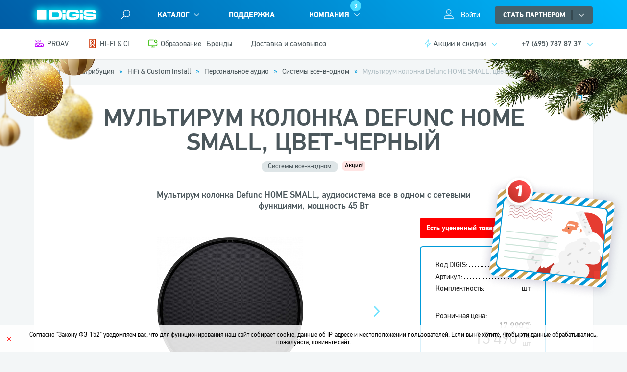

--- FILE ---
content_type: text/html; charset=utf-8
request_url: https://digis.ru/distribution/speaker_system/defunc_101915/
body_size: 17354
content:
<!DOCTYPE html>
<html xml:lang="ru" lang="ru" prefix="og: https://ogp.me/ns#">
<head>
      <link rel="icon" type="image/png" sizes="16x16" href="/bitrix_personal/templates/ia_pegas_digis/images/favicon/favicon-16x16.png"/>
  <link rel="icon" type="image/png" sizes="32x32" href="/bitrix_personal/templates/ia_pegas_digis/images/favicon/favicon-32x32.png"/>
  <link rel="apple-touch-icon" sizes="180x180" href="/bitrix_personal/templates/ia_pegas_digis/images/favicon/apple-touch-icon.png"/>
  <link rel="icon" type="image/png" sizes="192x192" href="/bitrix_personal/templates/ia_pegas_digis/images/favicon/android-chrome-192x192.png"/>
    <script data-skip-moving="true">
	var viewport = document.createElement('meta');
	viewport.name = "viewport";
	viewport.content = "width=device-width, initial-scale=1";
	var isMobile = window.matchMedia && window.matchMedia('(max-device-width: 992)').matches || screen.width <= 992;
	if(isMobile) viewport.content = "width=992";
	document.getElementsByTagName("head")[0].appendChild(viewport);
</script>
<meta http-equiv="Content-Type" content="text/html; charset=utf-8" />
<meta name="keywords" content="Мультирум колонка Defunc HOME SMALL, цвет-черный, , Москва, DIGIS" />
<meta name="description" content="Мультирум колонка Defunc HOME
SMALL, аудиосистема все в одном с сетевыми функциями, мощность 45 Вт, купить оптом в DIGIS.RU" />
<link rel="canonical" href="/distribution/speaker_system/defunc_101915/" />
<link href="/bitrix/js/ui/design-tokens/dist/ui.design-tokens.css?176298050026358" type="text/css"  rel="stylesheet" />
<link href="/bitrix/js/ui/fonts/opensans/ui.font.opensans.css?17629790462555" type="text/css"  rel="stylesheet" />
<link href="/bitrix/js/main/popup/dist/main.popup.bundle.css?176298085531694" type="text/css"  rel="stylesheet" />
<link href="/bitrix_personal/templates/ia_pegas_digis/components/bitrix/catalog/catalog/style.css?175948415321371" type="text/css"  rel="stylesheet" />
<link href="/bitrix_personal/templates/ia_pegas_digis/components/bitrix/catalog.element/catalog/style.css?175948415312430" type="text/css"  rel="stylesheet" />
<link href="/bitrix_personal/templates/ia_pegas_digis/components/ia-pegas/currency.rates/.default/style.css?1759484153161" type="text/css"  rel="stylesheet" />
<link href="/bitrix_personal/templates/ia_pegas_digis/fonts/icons.css?17594841521689" type="text/css"  data-template-style="true"  rel="stylesheet" />
<link href="/bitrix_personal/templates/ia_pegas_digis/fonts/fonts.css?17594841524020" type="text/css"  data-template-style="true"  rel="stylesheet" />
<link href="/bitrix_personal/templates/ia_pegas_digis/plugins/animate/animate_full.min.css?175948415172406" type="text/css"  data-template-style="true"  rel="stylesheet" />
<link href="/bitrix_personal/templates/ia_pegas_digis/plugins/swiper/css/swiper.min.css?175948415117762" type="text/css"  data-template-style="true"  rel="stylesheet" />
<link href="/bitrix_personal/templates/ia_pegas_digis/plugins/scrollbar/jquery.custom-scrollbar.css?17594841513560" type="text/css"  data-template-style="true"  rel="stylesheet" />
<link href="/bitrix_personal/templates/ia_pegas_digis/plugins/jgrowl/jquery.jgrowl.css?17603558093557" type="text/css"  data-template-style="true"  rel="stylesheet" />
<link href="/bitrix_personal/templates/ia_pegas_digis/flipdown.css?17594841546597" type="text/css"  data-template-style="true"  rel="stylesheet" />
<link href="/bitrix_personal/templates/ia_pegas_digis/css/tipsy.css?17594841542427" type="text/css"  data-template-style="true"  rel="stylesheet" />
<link href="/bitrix_personal/templates/.default/ajax/ajax.css?1759484150449" type="text/css"  data-template-style="true"  rel="stylesheet" />
<link href="/bitrix_personal/templates/ia_pegas_digis/newYearFiles/2026/style.css?17665839065388" type="text/css"  data-template-style="true"  rel="stylesheet" />
<link href="/bitrix_personal/templates/ia_pegas_digis/components/ia-pegas/searchpopup.search.title/header/style.css?17594841535310" type="text/css"  data-template-style="true"  rel="stylesheet" />
<link href="/bitrix_personal/templates/ia_pegas_digis/components/ia-pegas/searchpopup.search.title/header/plugins/chosen/chosen.css?175948415312092" type="text/css"  data-template-style="true"  rel="stylesheet" />
<link href="/bitrix/panel/main/popup.css?176297909022696" type="text/css"  data-template-style="true"  rel="stylesheet" />
<link href="/bitrix_personal/templates/ia_pegas_digis/template_styles.css?1765973087225840" type="text/css"  data-template-style="true"  rel="stylesheet" />
<script>if(!window.BX)window.BX={};if(!window.BX.message)window.BX.message=function(mess){if(typeof mess==='object'){for(let i in mess) {BX.message[i]=mess[i];} return true;}};</script>
<script>(window.BX||top.BX).message({"JS_CORE_LOADING":"Загрузка...","JS_CORE_NO_DATA":"- Нет данных -","JS_CORE_WINDOW_CLOSE":"Закрыть","JS_CORE_WINDOW_EXPAND":"Развернуть","JS_CORE_WINDOW_NARROW":"Свернуть в окно","JS_CORE_WINDOW_SAVE":"Сохранить","JS_CORE_WINDOW_CANCEL":"Отменить","JS_CORE_WINDOW_CONTINUE":"Продолжить","JS_CORE_H":"ч","JS_CORE_M":"м","JS_CORE_S":"с","JSADM_AI_HIDE_EXTRA":"Скрыть лишние","JSADM_AI_ALL_NOTIF":"Показать все","JSADM_AUTH_REQ":"Требуется авторизация!","JS_CORE_WINDOW_AUTH":"Войти","JS_CORE_IMAGE_FULL":"Полный размер"});</script>

<script src="/bitrix/js/main/core/core.js?1762980900511455"></script>

<script>BX.Runtime.registerExtension({"name":"main.core","namespace":"BX","loaded":true});</script>
<script>BX.setJSList(["\/bitrix\/js\/main\/core\/core_ajax.js","\/bitrix\/js\/main\/core\/core_promise.js","\/bitrix\/js\/main\/polyfill\/promise\/js\/promise.js","\/bitrix\/js\/main\/loadext\/loadext.js","\/bitrix\/js\/main\/loadext\/extension.js","\/bitrix\/js\/main\/polyfill\/promise\/js\/promise.js","\/bitrix\/js\/main\/polyfill\/find\/js\/find.js","\/bitrix\/js\/main\/polyfill\/includes\/js\/includes.js","\/bitrix\/js\/main\/polyfill\/matches\/js\/matches.js","\/bitrix\/js\/ui\/polyfill\/closest\/js\/closest.js","\/bitrix\/js\/main\/polyfill\/fill\/main.polyfill.fill.js","\/bitrix\/js\/main\/polyfill\/find\/js\/find.js","\/bitrix\/js\/main\/polyfill\/matches\/js\/matches.js","\/bitrix\/js\/main\/polyfill\/core\/dist\/polyfill.bundle.js","\/bitrix\/js\/main\/core\/core.js","\/bitrix\/js\/main\/polyfill\/intersectionobserver\/js\/intersectionobserver.js","\/bitrix\/js\/main\/lazyload\/dist\/lazyload.bundle.js","\/bitrix\/js\/main\/polyfill\/core\/dist\/polyfill.bundle.js","\/bitrix\/js\/main\/parambag\/dist\/parambag.bundle.js"]);
</script>
<script>BX.Runtime.registerExtension({"name":"jquery","namespace":"window","loaded":true});</script>
<script>BX.Runtime.registerExtension({"name":"ui.design-tokens","namespace":"window","loaded":true});</script>
<script>BX.Runtime.registerExtension({"name":"ui.fonts.opensans","namespace":"window","loaded":true});</script>
<script>BX.Runtime.registerExtension({"name":"main.popup","namespace":"BX.Main","loaded":true});</script>
<script>BX.Runtime.registerExtension({"name":"popup","namespace":"window","loaded":true});</script>
<script>BX.Runtime.registerExtension({"name":"main.pageobject","namespace":"BX","loaded":true});</script>
<script>(window.BX||top.BX).message({"JS_CORE_LOADING":"Загрузка...","JS_CORE_NO_DATA":"- Нет данных -","JS_CORE_WINDOW_CLOSE":"Закрыть","JS_CORE_WINDOW_EXPAND":"Развернуть","JS_CORE_WINDOW_NARROW":"Свернуть в окно","JS_CORE_WINDOW_SAVE":"Сохранить","JS_CORE_WINDOW_CANCEL":"Отменить","JS_CORE_WINDOW_CONTINUE":"Продолжить","JS_CORE_H":"ч","JS_CORE_M":"м","JS_CORE_S":"с","JSADM_AI_HIDE_EXTRA":"Скрыть лишние","JSADM_AI_ALL_NOTIF":"Показать все","JSADM_AUTH_REQ":"Требуется авторизация!","JS_CORE_WINDOW_AUTH":"Войти","JS_CORE_IMAGE_FULL":"Полный размер"});</script>
<script>BX.Runtime.registerExtension({"name":"window","namespace":"window","loaded":true});</script>
<script>(window.BX||top.BX).message({"LANGUAGE_ID":"ru","FORMAT_DATE":"DD.MM.YYYY","FORMAT_DATETIME":"DD.MM.YYYY HH:MI:SS","COOKIE_PREFIX":"BITRIX_BX","SERVER_TZ_OFFSET":"10800","UTF_MODE":"Y","SITE_ID":"s1","SITE_DIR":"\/","USER_ID":"","SERVER_TIME":1767994858,"USER_TZ_OFFSET":0,"USER_TZ_AUTO":"Y","bitrix_sessid":"657f427e9e0460ed4b077ed1731086ac"});</script>


<script src="/bitrix/js/main/ajax.js?149569805235509"></script>
<script src="/bitrix/js/main/jquery/jquery-1.12.4.min.js?176297905897163"></script>
<script src="/bitrix/js/main/popup/dist/main.popup.bundle.js?1762980955119952"></script>
<script src="/bitrix/js/main/pageobject/dist/pageobject.bundle.js?1762980900999"></script>
<script src="/bitrix/js/main/core/core_window.js?176298053498766"></script>
<script>
					(function () {
						"use strict";

						var counter = function ()
						{
							var cookie = (function (name) {
								var parts = ("; " + document.cookie).split("; " + name + "=");
								if (parts.length == 2) {
									try {return JSON.parse(decodeURIComponent(parts.pop().split(";").shift()));}
									catch (e) {}
								}
							})("BITRIX_CONVERSION_CONTEXT_s1");

							if (cookie && cookie.EXPIRE >= BX.message("SERVER_TIME"))
								return;

							var request = new XMLHttpRequest();
							request.open("POST", "/bitrix/tools/conversion/ajax_counter.php", true);
							request.setRequestHeader("Content-type", "application/x-www-form-urlencoded");
							request.send(
								"SITE_ID="+encodeURIComponent("s1")+
								"&sessid="+encodeURIComponent(BX.bitrix_sessid())+
								"&HTTP_REFERER="+encodeURIComponent(document.referrer)
							);
						};

						if (window.frameRequestStart === true)
							BX.addCustomEvent("onFrameDataReceived", counter);
						else
							BX.ready(counter);
					})();
				</script>
<meta property="og:title" content="Мультирум колонка Defunc HOME SMALL, цвет-черный">
<meta property="og:image" content="https://digis.ru/upload/iblock/1e6/Defunc-HOME-SMALL-Black-_Product-front_.jpg">
<meta property="og:image:width" content="764">
<meta property="og:image:height" content="768">
<meta property="og:type" content="article"/>
<meta property="og:url" content="https://digis.ru/distribution/speaker_system/defunc_101915/"/>
<meta property="og:description" content="Дистрибьютор и системный интегратор AV-техники предлагает оптовые поставки проекционного, коммутационного оборудования. Огромный выбор проекторов, интерактивных досок, медиаплееров, креплений."/>
<meta property="og:site_name" content="Группа Компаний DIGIS"/>



<script src="/bitrix_personal/templates/ia_pegas_digis/js/popup-auth.js?1759484151688"></script>
<script src="/bitrix_personal/templates/ia_pegas_digis/js/jquery.tipsy.js?17594841519787"></script>
<script src="/bitrix_personal/templates/ia_pegas_digis/plugins/jgrowl/jquery.jgrowl.min.js?17594841515496"></script>
<script src="/bitrix_personal/templates/ia_pegas_digis/plugins/swiper/js/swiper.jquery.min.js?175948415186923"></script>
<script src="/bitrix_personal/templates/ia_pegas_digis/plugins/colorbox/jquery.colorbox-min.js?175948415111924"></script>
<script src="/bitrix_personal/templates/ia_pegas_digis/plugins/maskedinput/jquery.maskedinput.min.js?17594841514330"></script>
<script src="/bitrix_personal/templates/ia_pegas_digis/plugins/scrollbar/jquery.custom-scrollbar.js?175948415126665"></script>
<script src="/bitrix_personal/templates/ia_pegas_digis/plugins/footable/footable.js?1760355685275479"></script>
<script src="/bitrix_personal/templates/ia_pegas_digis/js/jquery.cookie.js?17594841513121"></script>
<script src="/bitrix_personal/templates/ia_pegas_digis/js/flipdown.js?175948415112276"></script>
<script src="/bitrix_personal/templates/ia_pegas_digis/js/wow.min.js?175948415115427"></script>
<script src="/bitrix_personal/templates/ia_pegas_digis/js/script.js?176035461655359"></script>
<script src="/bitrix_personal/templates/ia_pegas_digis/newYearFiles/2026/script.js?17665716021850"></script>
<script src="/bitrix/components/ia-pegas/searchpopup.search.title/script.js?175948398216917"></script>
<script src="/bitrix_personal/templates/ia_pegas_digis/components/ia-pegas/searchpopup.search.title/header/script.js?1759484153641"></script>
<script src="/bitrix_personal/templates/ia_pegas_digis/components/ia-pegas/searchpopup.search.title/header/plugins/chosen/chosen.jquery.js?175948415347436"></script>
<script src="/bitrix_personal/templates/ia_pegas_digis/components/bitrix/catalog/catalog/script.js?17617226124794"></script>

    <title>Мультирум колонка Defunc HOME SMALL, цвет-черный, купить оптом в Москве: низкая цена, характеристики, фото</title>
</head>
<body class="no-transition ny2026 catalog-page header-bd-blue page-panel-disclaimer ">

<div id="panel"></div>

<div id="w-load" style='position:fixed;z-index:10000;left:0;top:0;background:url("/bitrix_personal/templates/ia_pegas_digis/images/load.gif") no-repeat 50% 50% #fff;width:100%;height:100%;'></div>
<div style="display: none;">
    <svg version="1.1" xmlns="http://www.w3.org/2000/svg" xmlns:xlink="http://www.w3.org/1999/xlink">
        <symbol id="ico-arrow-corner" viewBox="0 0 18 18" xmlns="http://www.w3.org/2000/svg">
            <path d="M16 16H2V2H9V0H0V18H18V9H16V16ZM11 0V2H14.59L4.76 11.83L6.17 13.24L16 3.41V7H18V0H11Z"/>
        </symbol>
        <symbol id="ico-arrow-right" viewBox="0 0 20 20" fill="none" xmlns="http://www.w3.org/2000/svg">
            <path d="M4.16675 10H15.8334" stroke="currentColor" stroke-width="2" stroke-linecap="round" stroke-linejoin="round"/>
            <path d="M10 4.1665L15.8333 9.99984L10 15.8332" stroke="currentColor" stroke-width="2" stroke-linecap="round" stroke-linejoin="round"/>
        </symbol>
        <symbol id="ico-arrow-down" xmlns="http://www.w3.org/2000/svg" width="20" height="20" viewBox="0 0 20 20" fill="none">
            <path d="M5 7.5L10 12.5L15 7.5" stroke="currentColor" stroke-width="2" stroke-linecap="round" stroke-linejoin="round"/>
        </symbol>
    </svg>
</div>
<div id="wrap">
                <a href="#congr-popup" class="postcard no-brd" id="postcard" title="Вам письмо">
            <img src="/bitrix_personal/templates/ia_pegas_digis/newYearFiles/2026/images/postcard.png" alt="Вам письмо">
        </a>
        <div style="display: none;">
                                          <a href="#congr-popup" class="postcard no-brd" id="postcard" title="Вам письмо">
                  <img src="/bitrix_personal/templates/ia_pegas_digis/newYearFiles/2026/images/postcard.png" alt="Вам письмо">
                </a>
                <div style="display: none;">
                  <div id="congr-popup" class="congr-popup flex flex-column flex-center">
                    <div class="inner">
                      <div class="ttl ttl-1">Дорогие друзья!</div>
                      <div class="ttl ttl-2">С наступающим <span class="red">новым 2026 годом!</span></div>
                      <div class="p p1">Благодарим за отличную совместную работу,верность обязательствам и плодотворное сотрудничество.</div>
                      <div class="p p2">Команда DIGIS <span class="red">желает вам</span> успешного завершения года и весёлых праздников!</div>
                      <a href="javascript:void(0)" class="congr-popup__thanks">Спасибо!</a>
                    </div>
                  </div>
                </div>
                          
        </div>
                              <header id="header" class="header">
        <div id="h-sec-1" class="h-sec-1">
                    <div class="container flex flex-between flex-ver-start">
            <div class="col-l flex flex-ver-start">
              <div class="h-logo item">
                                                    <a href="/" class="logo">
                      <span class="slogan">[исключительно]<br> новогодние эмоции</span>
                      <img src="/bitrix_personal/templates/ia_pegas_digis/images/logo-white-2023.svg" alt="DIGIS" width="132" height="20">                  </a>
                                </div>
              <div class="item"><a href="#" id="show-search"></a></div>
              <div id="h-menu-1" class="h-menu-1 item">
                                
		<ul class="flex">
	<li class="lvl-1 catalog expanded"><a href="/distribution/" class="item active">Каталог</a></li><li class="lvl-1"><a href="/support/" class="item">Поддержка</a></li> <li class="expanded lvl-1"><a href="/about/" class="item">Компания<div class="menu__vacancy-cnt">3</div></a>
    <ul>
	<li class="lvl-2"><a href="/about/" class="item">О компании</a></li><li class="lvl-2"><a href="/career/" style="position:relative;" class="item">Карьера<div class="menu__vacancy-cnt">3</div></a></li><li class="lvl-2"><a href="/about/history/" class="item">История</a></li><li class="lvl-2"><a href="/about/progress/" class="item">Достижения</a></li><li class="lvl-2"><a href="/about/benefits/" class="item">Преимущества</a></li><li class="lvl-2"><a href="/about/suppliers/" class="item">Поставщики</a></li></ul> </li>     </ul>
	              </div>
            </div>
                <div id="h-search" class="h-search">
	<div id="popup-search" class="searchpopup-title">
    <form action="/search/index.php">
      <div id="title-search">
      <input id="popup-search-input" type="text" name="q" value="" size="40" maxlength="50" autocomplete="off">
              <select name="where-search" id="popup-search-select">
        <option value="0">Везде</option>
        <option value="1" selected='selected'>Товары</option><option value="2">Пресс-центр</option><option value="3">Библиотека</option>      </select>
            <input class="form-submit" name="s" type="submit" value="Поиск">
      </div>
    </form>
  </div>
    <a href="#" class="close"></a>
  </div>
<script>
	BX.ready(function(){
		window.iaPegasPopupSearch = new IaPegasPopupSearch({
			'AJAX_PAGE' : '/distribution/speaker_system/defunc_101915/',
			'CONTAINER_ID': 'popup-search',
			'INPUT_ID': 'popup-search-input',
			'SELECT_ID': 'popup-search-select',
			'MIN_QUERY_LEN': 2
		});
	});
</script>
            <div class="col-r flex flex-ver-start">
              <a href="/personal/profile/" class="h-user" id="ajax-popup-auth" title="Вход в личный кабинет" onclick="return showAuthForm();"><span class="txt">Войти</span></a>                  <div class="h-partner-btn-wrap dropdown-wrap">
                      <a href="javascript:void(0)" class="btn btn-2 h-btn-partner">Стать партнером<span class="sep"></span></a>
                      <ul class="h-partner-menu">
                          <li class="--become">
                              <a href="#" class="load-form" data-id="1" data-info="frontpage">Хочу стать партнером</a>
                          </li>
                          <li class="--access">
                              <a href="#" class="load-form" data-id="14" data-info="frontpage">Я партнер, нужен доступ в B2B</a>
                          </li>
                          <li class="--about">
                              <a href="/distribution/partners/">О партнерской программе</a>
                          </li>
                      </ul>
                  </div>
                            </div>
          </div>
        </div>
            <div class="h-sec-2">
                <div class="container flex flex-between flex-ver-start">
                                            <div class="h-menu__1 flex">
                            <div class="item">
                                <a href="/distribution/proav/" class="ttl ttl--blackfriday flex flex-ver-center">
                                <span class="icon">
                                    <img src="/upload/img/projector.png" alt="">
                                </span>
                                    <span class="txt">PROAV</span>
                                </a>
                            </div>
                            <div class="item">
                                <a href="/distribution/hi-fi/" class="ttl ttl--blackfriday flex flex-ver-center">
                                <span class="icon">
                                    <img src="/upload/img/hifi-icon.png" alt="">
                                </span>
                                    <span class="txt">HI-FI & CI</span>
                                </a>
                            </div>
                            <div class="item">
                                <a href="/distribution/education/" class="ttl ttl--blackfriday flex flex-ver-center">
                                <span class="icon">
                                    <img src="/upload/img/monitor-dot.png" alt="">
                                </span>
                                    <span class="txt">Образование</span>
                                </a>
                            </div>
                        </div>
                                        <div class="h-menu-2 flex item">

                                                                                    
		<ul class="flex flex-wrap adaptive-menu -dont-init">
	<li class="lvl-1"><a href="/distribution/suppliers/" class="item">Бренды</a></li><li class="lvl-1"><a href="/distribution/delivery-and-pickup/" class="item">Доставка и самовывоз</a></li>    </ul>
	                                                            <div class="item h-action dropdown-wrap">
                                <a href="/distribution/partners/action/" class="ttl">Акции и скидки</a>

                                <div class="dropdown-content-wrap">
                                    <div class="dropdown-content">
                                                                                <ul class="h-list-action">
		<li class="item" id="bx_3218110189_182417">
		<div class="date">24.11.2025 <span class="sep">—</span> 31.03.2026</div>
		<a class="ttl" href="/distribution/partners/action/detail/sezon_udvoennoy_vygody_dva_virtuix_omni_po_tsene_odnogo/">Сезон удвоенной выгоды: два Virtuix Omni™ по цене одного</a>
	</li>
		<li class="item" id="bx_3218110189_183659">
		<div class="date">09.12 <span class="sep">—</span> 31.12 <span class="year">2025</span></div>
		<a class="ttl" href="/distribution/partners/action/detail/digis_black_friday_after_party_/">Digis™ Black Friday: After Party</a>
	</li>
		<li class="item" id="bx_3218110189_179919">
		<div class="date">01.10.2025 <span class="sep">—</span> 31.03.2026</div>
		<a class="ttl" href="/distribution/partners/action/detail/prosto_vozmite_proektor_i_poluchite_peerless_av_v_podarok/">Просто возьмите проектор и получите Peerless-AV в подарок</a>
	</li>
		<li class="item" id="bx_3218110189_175933">
		<div class="date">02.07 <span class="sep">—</span> 31.12 <span class="year">2025</span></div>
		<a class="ttl" href="/distribution/partners/action/detail/spetsialnoe_predlozhenie_ot_haitech/">Специальное предложение от Haitech</a>
	</li>
		<li class="item" id="bx_3218110189_164187">
		<div class="date">01.01 <span class="sep">—</span> 31.12 <span class="year">2025</span></div>
		<a class="ttl" href="/distribution/partners/action/detail/kronshteyn_v_podarok_pri_pokupke_ptz_kamery_digis-2025/">Кронштейн в подарок при покупке PTZ-камеры Digis™</a>
	</li>
</ul>
<div class="foot"><a href="/distribution/partners/action/" class="link-more">Все акции и скидки</a></div>
                                    </div>
                                </div>
                            </div>
                                                </div>
                    <div id="h-phone" class="item h-phone dropdown-wrap">
	<div class="ttl">+7 (495) 787 87 37</div>
	<div class="dropdown-content-wrap right">
		<div class="dropdown-content">
			<div class="item item-call"><a href="tel:+74957878737">Позвонить в DIGIS</a></div>
						<div class="item item-contact"><a href="/contacts/">Схема проезда и контакты</a></div>
		</div>
	</div>
</div>                </div>
            </div>
      </header>
      	<div id="content">
										
<script>if (window.location.hash != '' && window.location.hash != '#') top.BX.ajax.history.checkRedirectStart('bxajaxid', '5cdb502a304e466d35d01c2683a0264e')</script><div id="comp_5cdb502a304e466d35d01c2683a0264e"><div id="navigation" class="s-breadcrumbs">
<div class="bx-breadcrumb"><div class="container line-items">
			<div class="bx-breadcrumb-item" id="bx_breadcrumb_0">
				
				<a href="/" title="Главная">
					<span>Главная</span>
				</a>
			</div>
			<div class="bx-breadcrumb-item" id="bx_breadcrumb_1">
				<i class="sep">» </i>
				<a href="/distribution/" onclick="BX.ajax.insertToNode('/distribution/?bxajaxid=5cdb502a304e466d35d01c2683a0264e', 'comp_5cdb502a304e466d35d01c2683a0264e'); return false;"  title="Дистрибуция" >
					<span>Дистрибуция</span>
				</a>
			</div>
			<div class="bx-breadcrumb-item" id="bx_breadcrumb_2">
				<i class="sep">» </i>
				<a href="/distribution/hifi-ci/" onclick="BX.ajax.insertToNode('/distribution/hifi-ci/?bxajaxid=5cdb502a304e466d35d01c2683a0264e', 'comp_5cdb502a304e466d35d01c2683a0264e'); return false;"  title="HiFi & Custom Install" >
					<span>HiFi & Custom Install</span>
				</a>
			</div>
			<div class="bx-breadcrumb-item" id="bx_breadcrumb_3">
				<i class="sep">» </i>
				<a href="/distribution/personalnoe-audio/" onclick="BX.ajax.insertToNode('/distribution/personalnoe-audio/?bxajaxid=5cdb502a304e466d35d01c2683a0264e', 'comp_5cdb502a304e466d35d01c2683a0264e'); return false;"  title="Персональное аудио" >
					<span>Персональное аудио</span>
				</a>
			</div>
			<div class="bx-breadcrumb-item" id="bx_breadcrumb_4">
				<i class="sep">» </i>
				<a href="/distribution/personalnoe-audio-sistemy-vse-v-odnom/" onclick="BX.ajax.insertToNode('/distribution/personalnoe-audio-sistemy-vse-v-odnom/?bxajaxid=5cdb502a304e466d35d01c2683a0264e', 'comp_5cdb502a304e466d35d01c2683a0264e'); return false;"  title="Системы все-в-одном" >
					<span>Системы все-в-одном</span>
				</a>
			</div>
			<div class="bx-breadcrumb-item">
				<i class="sep">» </i>
				<span>Мультирум колонка Defunc HOME SMALL, цвет-черный</span>
			</div></div></div><script type="application/ld+json">{"@context": "http://schema.org","@type": "BreadcrumbList","itemListElement":[{"@type": "ListItem","position": 1,"item":{"@id": "/","name": "Главная"}},{"@type": "ListItem","position": 2,"item":{"@id": "/distribution/","name": "Дистрибуция"}},{"@type": "ListItem","position": 3,"item":{"@id": "/distribution/hifi-ci/","name": "HiFi & Custom Install"}},{"@type": "ListItem","position": 4,"item":{"@id": "/distribution/personalnoe-audio/","name": "Персональное аудио"}},{"@type": "ListItem","position": 5,"item":{"@id": "/distribution/personalnoe-audio-sistemy-vse-v-odnom/","name": "Системы все-в-одном"}},{"@type": "ListItem","position": 6,"item":{"@id": "","name": "Мультирум колонка Defunc HOME SMALL, цвет-черный"}}]}</script></div>
  <div class="sec s-main">
  <div class="container">
  <div class="page-sidebar-popup">

<div id="prod-detail" class="box-white prod-detail">
  <a id="printElement" href="javascript: void(0);" class="btn-print c1"></a>
  	  <div class="prod-detail-head">
		<div class="prod-detail-inner">
			<h1 class="p-ttl">Мультирум колонка Defunc HOME SMALL, цвет-черный</h1>
			<div class="line-items prod-detail-lbls-wrap">
				<a href="/distribution/personalnoe-audio-sistemy-vse-v-odnom/" onclick="BX.ajax.insertToNode('/distribution/personalnoe-audio-sistemy-vse-v-odnom/?bxajaxid=5cdb502a304e466d35d01c2683a0264e', 'comp_5cdb502a304e466d35d01c2683a0264e'); return false;"  class="btn-3" >Системы все-в-одном</a>
																												<span class="lbl-prod"><a class="action" href="/blackfriday" target="_blank">Акция!</a></span>
												        			</div>
			<div class="prod-detail-head-desc">
								<div>Мультирум колонка Defunc HOME
SMALL, аудиосистема все в одном с сетевыми функциями, мощность 45 Вт</div>
													</div>
		</div>
	</div>
	<div id="prod-detail-main" class="prod-detail-main">
		<div class="prod-detail-inner flex flex-between flex-ver-start">
		<div class="prod-detail-img">
			<div id="prod-gallery" class="prod-gallery">
				<div class="swiper-container">
					<div class="swiper-wrapper flex-ver-center">
<div class="swiper-slide"><a class="colorbox" href="/upload/iblock/1e6/Defunc-HOME-SMALL-Black-_Product-front_.jpg" rel="gal"><img src="/upload/resize_cache/iblock/1e6/550_300_1/Defunc-HOME-SMALL-Black-_Product-front_.jpg" alt="Мультирум колонка Defunc HOME SMALL, цвет-черный" title="Мультирум колонка Defunc HOME SMALL, цвет-черный"></a></div><div class="swiper-slide"><a class="colorbox" href="/upload/iblock/a5d/Defunc-HOME-App-01.jpg" rel="gal"><img src="/upload/resize_cache/iblock/a5d/550_300_1/Defunc-HOME-App-01.jpg" alt="Мультирум колонка Defunc HOME SMALL, цвет-черный" title="Мультирум колонка Defunc HOME SMALL, цвет-черный"></a></div><div class="swiper-slide"><a class="colorbox" href="/upload/iblock/915/Defunc-HOME-Hand-01.jpg" rel="gal"><img src="/upload/resize_cache/iblock/915/550_300_1/Defunc-HOME-Hand-01.jpg" alt="Мультирум колонка Defunc HOME SMALL, цвет-черный" title="Мультирум колонка Defunc HOME SMALL, цвет-черный"></a></div><div class="swiper-slide"><a class="colorbox" href="/upload/iblock/377/Defunc-HOME-Hand-02.jpg" rel="gal"><img src="/upload/resize_cache/iblock/377/550_300_1/Defunc-HOME-Hand-02.jpg" alt="Мультирум колонка Defunc HOME SMALL, цвет-черный" title="Мультирум колонка Defunc HOME SMALL, цвет-черный"></a></div><div class="swiper-slide"><a class="colorbox" href="/upload/iblock/a7b/Defunc-HOME-hylla-05.jpg" rel="gal"><img src="/upload/resize_cache/iblock/a7b/550_300_1/Defunc-HOME-hylla-05.jpg" alt="Мультирум колонка Defunc HOME SMALL, цвет-черный" title="Мультирум колонка Defunc HOME SMALL, цвет-черный"></a></div><div class="swiper-slide"><a class="colorbox" href="/upload/iblock/8d2/Defunc-HOME-SMALL-_-LARGE-Black-_On-a-sideboard_.jpg" rel="gal"><img src="/upload/resize_cache/iblock/8d2/550_300_1/Defunc-HOME-SMALL-_-LARGE-Black-_On-a-sideboard_.jpg" alt="Мультирум колонка Defunc HOME SMALL, цвет-черный" title="Мультирум колонка Defunc HOME SMALL, цвет-черный"></a></div><div class="swiper-slide"><a class="colorbox" href="/upload/iblock/bca/Defunc-HOME-SMALL-Black-_Backside_.jpg" rel="gal"><img src="/upload/resize_cache/iblock/bca/550_300_1/Defunc-HOME-SMALL-Black-_Backside_.jpg" alt="Мультирум колонка Defunc HOME SMALL, цвет-черный" title="Мультирум колонка Defunc HOME SMALL, цвет-черный"></a></div><div class="swiper-slide"><a class="colorbox" href="/upload/iblock/c7f/Defunc-HOME-SMALL-Black-_Product-side_.jpg" rel="gal"><img src="/upload/resize_cache/iblock/c7f/550_300_1/Defunc-HOME-SMALL-Black-_Product-side_.jpg" alt="Мультирум колонка Defunc HOME SMALL, цвет-черный" title="Мультирум колонка Defunc HOME SMALL, цвет-черный"></a></div><div class="swiper-slide"><a class="colorbox" href="/upload/iblock/7ec/Defunc-HOME-SMALL-Black-_Speaker-with-shadow_.jpg" rel="gal"><img src="/upload/resize_cache/iblock/7ec/550_300_1/Defunc-HOME-SMALL-Black-_Speaker-with-shadow_.jpg" alt="Мультирум колонка Defunc HOME SMALL, цвет-черный" title="Мультирум колонка Defunc HOME SMALL, цвет-черный"></a></div><div class="swiper-slide"><a class="colorbox" href="/upload/iblock/704/Defunc-HOME-SMALL-Black-_Top-view_.jpg" rel="gal"><img src="/upload/resize_cache/iblock/704/550_300_1/Defunc-HOME-SMALL-Black-_Top-view_.jpg" alt="Мультирум колонка Defunc HOME SMALL, цвет-черный" title="Мультирум колонка Defunc HOME SMALL, цвет-черный"></a></div><div class="swiper-slide"><a class="colorbox" href="/upload/iblock/72c/Defunc-HOME-Svart-Baksida-01.jpg" rel="gal"><img src="/upload/resize_cache/iblock/72c/550_300_1/Defunc-HOME-Svart-Baksida-01.jpg" alt="Мультирум колонка Defunc HOME SMALL, цвет-черный" title="Мультирум колонка Defunc HOME SMALL, цвет-черный"></a></div><div class="swiper-slide"><a class="colorbox" href="/upload/iblock/9d0/Defunc-HOME-Svart-Baksida-02.jpg" rel="gal"><img src="/upload/resize_cache/iblock/9d0/550_300_1/Defunc-HOME-Svart-Baksida-02.jpg" alt="Мультирум колонка Defunc HOME SMALL, цвет-черный" title="Мультирум колонка Defunc HOME SMALL, цвет-черный"></a></div><div class="swiper-slide"><a class="colorbox" href="/upload/iblock/b1d/Defunc-HOME-Svart-Baksida-03.jpg" rel="gal"><img src="/upload/resize_cache/iblock/b1d/550_300_1/Defunc-HOME-Svart-Baksida-03.jpg" alt="Мультирум колонка Defunc HOME SMALL, цвет-черный" title="Мультирум колонка Defunc HOME SMALL, цвет-черный"></a></div><div class="swiper-slide"><a class="colorbox" href="/upload/iblock/17d/Defunc-HOME-Svart-Baksida-04.jpg" rel="gal"><img src="/upload/resize_cache/iblock/17d/550_300_1/Defunc-HOME-Svart-Baksida-04.jpg" alt="Мультирум колонка Defunc HOME SMALL, цвет-черный" title="Мультирум колонка Defunc HOME SMALL, цвет-черный"></a></div>					</div>
				</div>
				<div class="sw-prev"></div>
				<div class="sw-next"></div>
				</div>
			<div id="prod-gallery-thumbs" class="prod-gallery-thumbs"><div class="swiper-container"><div class="swiper-wrapper"><div class="swiper-slide"><div class="img" style="background-image:url('/upload/resize_cache/iblock/1e6/550_300_1/Defunc-HOME-SMALL-Black-_Product-front_.jpg');"></div></div><div class="swiper-slide"><div class="img" style="background-image:url('/upload/resize_cache/iblock/a5d/550_300_1/Defunc-HOME-App-01.jpg');"></div></div><div class="swiper-slide"><div class="img" style="background-image:url('/upload/resize_cache/iblock/915/550_300_1/Defunc-HOME-Hand-01.jpg');"></div></div><div class="swiper-slide"><div class="img" style="background-image:url('/upload/resize_cache/iblock/377/550_300_1/Defunc-HOME-Hand-02.jpg');"></div></div><div class="swiper-slide"><div class="img" style="background-image:url('/upload/resize_cache/iblock/a7b/550_300_1/Defunc-HOME-hylla-05.jpg');"></div></div><div class="swiper-slide"><div class="img" style="background-image:url('/upload/resize_cache/iblock/8d2/550_300_1/Defunc-HOME-SMALL-_-LARGE-Black-_On-a-sideboard_.jpg');"></div></div><div class="swiper-slide"><div class="img" style="background-image:url('/upload/resize_cache/iblock/bca/550_300_1/Defunc-HOME-SMALL-Black-_Backside_.jpg');"></div></div><div class="swiper-slide"><div class="img" style="background-image:url('/upload/resize_cache/iblock/c7f/550_300_1/Defunc-HOME-SMALL-Black-_Product-side_.jpg');"></div></div><div class="swiper-slide"><div class="img" style="background-image:url('/upload/resize_cache/iblock/7ec/550_300_1/Defunc-HOME-SMALL-Black-_Speaker-with-shadow_.jpg');"></div></div><div class="swiper-slide"><div class="img" style="background-image:url('/upload/resize_cache/iblock/704/550_300_1/Defunc-HOME-SMALL-Black-_Top-view_.jpg');"></div></div><div class="swiper-slide"><div class="img" style="background-image:url('/upload/resize_cache/iblock/72c/550_300_1/Defunc-HOME-Svart-Baksida-01.jpg');"></div></div><div class="swiper-slide"><div class="img" style="background-image:url('/upload/resize_cache/iblock/9d0/550_300_1/Defunc-HOME-Svart-Baksida-02.jpg');"></div></div><div class="swiper-slide"><div class="img" style="background-image:url('/upload/resize_cache/iblock/b1d/550_300_1/Defunc-HOME-Svart-Baksida-03.jpg');"></div></div><div class="swiper-slide"><div class="img" style="background-image:url('/upload/resize_cache/iblock/17d/550_300_1/Defunc-HOME-Svart-Baksida-04.jpg');"></div></div></div></div></div>
        <div id="discounted-list"></div>
        <div class="dl-list-toggle flex flex-ver-center flex-between js-show-more" href="#" id="discaounted-list-toggle" data-target="#markdown-prods">
            Уцененные товары
            <span class="chev"></span>
        </div>
            		</div>
      <div class="prod-detail__sidebar-right">
                    <a id="prod-detail-dl-anchor" href="#discounted-list" class="dl-anchor dl-anchor--prim flex flex-ver-center flex-between anchor">
                Есть уцененный товар
                <span class="chev"></span>
            </a>
                  <div class="prod-detail-box-buy">
                      <div class="prod-detail-box-buy-head">
              <ul class="list-props">
                <li><span class="lbl">Код DIGIS:</span><i class="dots"></i><span class="val">101915</span></li>                <li class="sku"><span class="lbl">Артикул:</span><i class="dots"></i><span class="val">D2061</span></li>                                <li><span class="lbl">Комплектность:</span><i class="dots"></i><span class="val">шт</span></li>
              </ul>
            </div>
                    <div class="prod-detail-box-buy-body">
                                          <div class="prod-detail-price-items">
                                    <div class="prod-detail-price-item prod-detail-price-item-main">
                      <div class="flex flex-between flex-ver-center">
                          <div class="lbl">Розничная цена:</div>
                                                </div>
                    <div class="body">
                                                                        <div class="old-price"><span class="val">17 990</span><div> <div class="currency currency-dropdown">руб<div class="currency-dropdown-content"><ul class="no-style"><li><span class="val">230</span> <span class="currency">USD</span></li><li><span class="val">195</span> <span class="currency">EUR</span></li></ul></div></div><div class="price__measure">шт</div></div></div>
                          <div class="price"><span class="val">13 490</span><div> <div class="currency currency-dropdown">руб<div class="currency-dropdown-content"><ul class="no-style"><li><span class="val">172</span> <span class="currency">USD</span></li><li><span class="val">146</span> <span class="currency">EUR</span></li></ul></div></div><div class="price__measure">шт</div></div></div>
                                                                    </div>
                  </div>
                </div>
                                  <div class="prod-detail-stock">
                    <span class="in-stock">В наличии</span>                  </div>
                                <div class="prod-detail-btn-buy">
                  <a class="btn btn-4" href="#" data-to-tabs="#tab_where_buy">ГДЕ КУПИТЬ</a>                                    </div>

                                                    <div class="prod-detail-compare"><div class="compare-wrap"><a href="#" class="compare-add js-compare" data-id="113068" data-theme="pd">Сравнить</a></div></div>
                      </div>
          <div class="prod-detail-box-buy-foot">
            <div id="ya-share2" class="ya-share2" data-services="vkontakte,odnoklassniki,moimir,gplus"></div>
          </div>
        </div>
      </div>
    </div>
			          <div id="markdown-prods" class="prod-detail-discounted prod-detail-inner">
              <table>
                  <thead>
                  <tr>
                      <th class="id">Код DIGIS</th>
                      <th class="name">Причина уценки</th>
                      <th class="price">Стоимость</th>
                      <th></th>
                  </tr>
                  </thead>
                  <tbody>
					                      <tr>
                          <td class="id">128127</td>
                          <td class="name">Упаковка вскрывалась. Оборудование использовалось. Видны следы эксплуатации.</td>
                          <td class="price"><span class="val">14 990</span><div class="currency currency-dropdown">руб<div class="currency-dropdown-content"><ul class="no-style"><li><span class="val">192</span> <span class="currency">USD</span></li><li><span class="val">163</span> <span class="currency">EUR</span></li></ul></div></div></td>
                          <td><a href="/distribution/personalnoe-audio-sistemy-vse-v-odnom/defunc_101915_20/" onclick="BX.ajax.insertToNode('/distribution/personalnoe-audio-sistemy-vse-v-odnom/defunc_101915_20/?bxajaxid=5cdb502a304e466d35d01c2683a0264e', 'comp_5cdb502a304e466d35d01c2683a0264e'); return false;"  class="no-brd" ><span class="arrow"></span></a></td>
                      </tr>
					                      <tr>
                          <td class="id">132662</td>
                          <td class="name">Упаковка вскрывалась. Оборудование использовалось. Видны следы эксплуатации.</td>
                          <td class="price"><span class="val">14 990</span><div class="currency currency-dropdown">руб<div class="currency-dropdown-content"><ul class="no-style"><li><span class="val">192</span> <span class="currency">USD</span></li><li><span class="val">163</span> <span class="currency">EUR</span></li></ul></div></div></td>
                          <td><a href="/distribution/personalnoe-audio-sistemy-vse-v-odnom/defunc_101915_33/" onclick="BX.ajax.insertToNode('/distribution/personalnoe-audio-sistemy-vse-v-odnom/defunc_101915_33/?bxajaxid=5cdb502a304e466d35d01c2683a0264e', 'comp_5cdb502a304e466d35d01c2683a0264e'); return false;"  class="no-brd" ><span class="arrow"></span></a></td>
                      </tr>
					                      <tr>
                          <td class="id">132661</td>
                          <td class="name">Упаковка вскрывалась. Оборудование использовалось. Видны следы эксплуатации.</td>
                          <td class="price"><span class="val">14 990</span><div class="currency currency-dropdown">руб<div class="currency-dropdown-content"><ul class="no-style"><li><span class="val">192</span> <span class="currency">USD</span></li><li><span class="val">163</span> <span class="currency">EUR</span></li></ul></div></div></td>
                          <td><a href="/distribution/personalnoe-audio-sistemy-vse-v-odnom/defunc_101915_32/" onclick="BX.ajax.insertToNode('/distribution/personalnoe-audio-sistemy-vse-v-odnom/defunc_101915_32/?bxajaxid=5cdb502a304e466d35d01c2683a0264e', 'comp_5cdb502a304e466d35d01c2683a0264e'); return false;"  class="no-brd" ><span class="arrow"></span></a></td>
                      </tr>
					                      <tr>
                          <td class="id">132660</td>
                          <td class="name">Упаковка вскрывалась. Оборудование использовалось. Видны следы эксплуатации.</td>
                          <td class="price"><span class="val">14 990</span><div class="currency currency-dropdown">руб<div class="currency-dropdown-content"><ul class="no-style"><li><span class="val">192</span> <span class="currency">USD</span></li><li><span class="val">163</span> <span class="currency">EUR</span></li></ul></div></div></td>
                          <td><a href="/distribution/personalnoe-audio-sistemy-vse-v-odnom/defunc_101915_31/" onclick="BX.ajax.insertToNode('/distribution/personalnoe-audio-sistemy-vse-v-odnom/defunc_101915_31/?bxajaxid=5cdb502a304e466d35d01c2683a0264e', 'comp_5cdb502a304e466d35d01c2683a0264e'); return false;"  class="no-brd" ><span class="arrow"></span></a></td>
                      </tr>
					                      <tr>
                          <td class="id">129586</td>
                          <td class="name">Упаковка  вскрывалась. Оборудование использовалось. На поверхности видны мелкие царапины. Нет блока питания.</td>
                          <td class="price"><span class="val">14 990</span><div class="currency currency-dropdown">руб<div class="currency-dropdown-content"><ul class="no-style"><li><span class="val">192</span> <span class="currency">USD</span></li><li><span class="val">163</span> <span class="currency">EUR</span></li></ul></div></div></td>
                          <td><a href="/distribution/personalnoe-audio-sistemy-vse-v-odnom/defunc_101915_30/" onclick="BX.ajax.insertToNode('/distribution/personalnoe-audio-sistemy-vse-v-odnom/defunc_101915_30/?bxajaxid=5cdb502a304e466d35d01c2683a0264e', 'comp_5cdb502a304e466d35d01c2683a0264e'); return false;"  class="no-brd" ><span class="arrow"></span></a></td>
                      </tr>
					                      <tr>
                          <td class="id">128136</td>
                          <td class="name">Упаковка вскрывалась. Оборудование использовалось. Видны следы эксплуатации.</td>
                          <td class="price"><span class="val">14 990</span><div class="currency currency-dropdown">руб<div class="currency-dropdown-content"><ul class="no-style"><li><span class="val">192</span> <span class="currency">USD</span></li><li><span class="val">163</span> <span class="currency">EUR</span></li></ul></div></div></td>
                          <td><a href="/distribution/personalnoe-audio-sistemy-vse-v-odnom/defunc_101915_29/" onclick="BX.ajax.insertToNode('/distribution/personalnoe-audio-sistemy-vse-v-odnom/defunc_101915_29/?bxajaxid=5cdb502a304e466d35d01c2683a0264e', 'comp_5cdb502a304e466d35d01c2683a0264e'); return false;"  class="no-brd" ><span class="arrow"></span></a></td>
                      </tr>
					                      <tr>
                          <td class="id">128135</td>
                          <td class="name">Упаковка вскрывалась. Оборудование использовалось. Видны следы эксплуатации.</td>
                          <td class="price"><span class="val">14 990</span><div class="currency currency-dropdown">руб<div class="currency-dropdown-content"><ul class="no-style"><li><span class="val">192</span> <span class="currency">USD</span></li><li><span class="val">163</span> <span class="currency">EUR</span></li></ul></div></div></td>
                          <td><a href="/distribution/personalnoe-audio-sistemy-vse-v-odnom/defunc_101915_28/" onclick="BX.ajax.insertToNode('/distribution/personalnoe-audio-sistemy-vse-v-odnom/defunc_101915_28/?bxajaxid=5cdb502a304e466d35d01c2683a0264e', 'comp_5cdb502a304e466d35d01c2683a0264e'); return false;"  class="no-brd" ><span class="arrow"></span></a></td>
                      </tr>
					                      <tr>
                          <td class="id">128134</td>
                          <td class="name">Упаковка вскрывалась. Оборудование использовалось. Видны следы эксплуатации.</td>
                          <td class="price"><span class="val">14 990</span><div class="currency currency-dropdown">руб<div class="currency-dropdown-content"><ul class="no-style"><li><span class="val">192</span> <span class="currency">USD</span></li><li><span class="val">163</span> <span class="currency">EUR</span></li></ul></div></div></td>
                          <td><a href="/distribution/personalnoe-audio-sistemy-vse-v-odnom/defunc_101915_27/" onclick="BX.ajax.insertToNode('/distribution/personalnoe-audio-sistemy-vse-v-odnom/defunc_101915_27/?bxajaxid=5cdb502a304e466d35d01c2683a0264e', 'comp_5cdb502a304e466d35d01c2683a0264e'); return false;"  class="no-brd" ><span class="arrow"></span></a></td>
                      </tr>
					                      <tr>
                          <td class="id">128133</td>
                          <td class="name">Упаковка вскрывалась, замят уголок. Оборудование использовалось.Видны следы эксплуатации.</td>
                          <td class="price"><span class="val">14 990</span><div class="currency currency-dropdown">руб<div class="currency-dropdown-content"><ul class="no-style"><li><span class="val">192</span> <span class="currency">USD</span></li><li><span class="val">163</span> <span class="currency">EUR</span></li></ul></div></div></td>
                          <td><a href="/distribution/personalnoe-audio-sistemy-vse-v-odnom/defunc_101915_26/" onclick="BX.ajax.insertToNode('/distribution/personalnoe-audio-sistemy-vse-v-odnom/defunc_101915_26/?bxajaxid=5cdb502a304e466d35d01c2683a0264e', 'comp_5cdb502a304e466d35d01c2683a0264e'); return false;"  class="no-brd" ><span class="arrow"></span></a></td>
                      </tr>
					                      <tr>
                          <td class="id">128132</td>
                          <td class="name">Упаковка вскрывалась. Оборудование использовалось. Видны следы эксплуатации.</td>
                          <td class="price"><span class="val">14 990</span><div class="currency currency-dropdown">руб<div class="currency-dropdown-content"><ul class="no-style"><li><span class="val">192</span> <span class="currency">USD</span></li><li><span class="val">163</span> <span class="currency">EUR</span></li></ul></div></div></td>
                          <td><a href="/distribution/personalnoe-audio-sistemy-vse-v-odnom/defunc_101915_25/" onclick="BX.ajax.insertToNode('/distribution/personalnoe-audio-sistemy-vse-v-odnom/defunc_101915_25/?bxajaxid=5cdb502a304e466d35d01c2683a0264e', 'comp_5cdb502a304e466d35d01c2683a0264e'); return false;"  class="no-brd" ><span class="arrow"></span></a></td>
                      </tr>
					                      <tr>
                          <td class="id">128131</td>
                          <td class="name">Упаковка вскрывалась. Оборудование использовалось. Видны следы эксплуатации.</td>
                          <td class="price"><span class="val">14 990</span><div class="currency currency-dropdown">руб<div class="currency-dropdown-content"><ul class="no-style"><li><span class="val">192</span> <span class="currency">USD</span></li><li><span class="val">163</span> <span class="currency">EUR</span></li></ul></div></div></td>
                          <td><a href="/distribution/personalnoe-audio-sistemy-vse-v-odnom/defunc_101915_24/" onclick="BX.ajax.insertToNode('/distribution/personalnoe-audio-sistemy-vse-v-odnom/defunc_101915_24/?bxajaxid=5cdb502a304e466d35d01c2683a0264e', 'comp_5cdb502a304e466d35d01c2683a0264e'); return false;"  class="no-brd" ><span class="arrow"></span></a></td>
                      </tr>
					                      <tr>
                          <td class="id">128130</td>
                          <td class="name">Упаковка вскрывалась. Оборудование использовалось. Видны следы эксплуатации.</td>
                          <td class="price"><span class="val">14 990</span><div class="currency currency-dropdown">руб<div class="currency-dropdown-content"><ul class="no-style"><li><span class="val">192</span> <span class="currency">USD</span></li><li><span class="val">163</span> <span class="currency">EUR</span></li></ul></div></div></td>
                          <td><a href="/distribution/personalnoe-audio-sistemy-vse-v-odnom/defunc_101915_23/" onclick="BX.ajax.insertToNode('/distribution/personalnoe-audio-sistemy-vse-v-odnom/defunc_101915_23/?bxajaxid=5cdb502a304e466d35d01c2683a0264e', 'comp_5cdb502a304e466d35d01c2683a0264e'); return false;"  class="no-brd" ><span class="arrow"></span></a></td>
                      </tr>
					                      <tr>
                          <td class="id">128129</td>
                          <td class="name">Упаковка вскрывалась. Оборудование использовалось. Видны следы эксплуатации.</td>
                          <td class="price"><span class="val">14 990</span><div class="currency currency-dropdown">руб<div class="currency-dropdown-content"><ul class="no-style"><li><span class="val">192</span> <span class="currency">USD</span></li><li><span class="val">163</span> <span class="currency">EUR</span></li></ul></div></div></td>
                          <td><a href="/distribution/personalnoe-audio-sistemy-vse-v-odnom/defunc_101915_22/" onclick="BX.ajax.insertToNode('/distribution/personalnoe-audio-sistemy-vse-v-odnom/defunc_101915_22/?bxajaxid=5cdb502a304e466d35d01c2683a0264e', 'comp_5cdb502a304e466d35d01c2683a0264e'); return false;"  class="no-brd" ><span class="arrow"></span></a></td>
                      </tr>
					                      <tr>
                          <td class="id">128128</td>
                          <td class="name">Упаковка вскрывалась. Оборудование использовалось. Видны следы эксплуатации.</td>
                          <td class="price"><span class="val">14 990</span><div class="currency currency-dropdown">руб<div class="currency-dropdown-content"><ul class="no-style"><li><span class="val">192</span> <span class="currency">USD</span></li><li><span class="val">163</span> <span class="currency">EUR</span></li></ul></div></div></td>
                          <td><a href="/distribution/personalnoe-audio-sistemy-vse-v-odnom/defunc_101915_21/" onclick="BX.ajax.insertToNode('/distribution/personalnoe-audio-sistemy-vse-v-odnom/defunc_101915_21/?bxajaxid=5cdb502a304e466d35d01c2683a0264e', 'comp_5cdb502a304e466d35d01c2683a0264e'); return false;"  class="no-brd" ><span class="arrow"></span></a></td>
                      </tr>
					                      <tr>
                          <td class="id">122822</td>
                          <td class="name">Упаковка вскрывалась. Оборудование использовалось. Видны следы эксплуатации. Комплектация полная.</td>
                          <td class="price"><span class="val">14 990</span><div class="currency currency-dropdown">руб<div class="currency-dropdown-content"><ul class="no-style"><li><span class="val">192</span> <span class="currency">USD</span></li><li><span class="val">163</span> <span class="currency">EUR</span></li></ul></div></div></td>
                          <td><a href="/distribution/personalnoe-audio-sistemy-vse-v-odnom/defunc_101915_5/" onclick="BX.ajax.insertToNode('/distribution/personalnoe-audio-sistemy-vse-v-odnom/defunc_101915_5/?bxajaxid=5cdb502a304e466d35d01c2683a0264e', 'comp_5cdb502a304e466d35d01c2683a0264e'); return false;"  class="no-brd" ><span class="arrow"></span></a></td>
                      </tr>
					                      <tr>
                          <td class="id">128126</td>
                          <td class="name">Упаковка вскрывалась, порвана. Оборудование использовалось. Видны следы эксплуатации.</td>
                          <td class="price"><span class="val">14 990</span><div class="currency currency-dropdown">руб<div class="currency-dropdown-content"><ul class="no-style"><li><span class="val">192</span> <span class="currency">USD</span></li><li><span class="val">163</span> <span class="currency">EUR</span></li></ul></div></div></td>
                          <td><a href="/distribution/personalnoe-audio-sistemy-vse-v-odnom/defunc_101915_19/" onclick="BX.ajax.insertToNode('/distribution/personalnoe-audio-sistemy-vse-v-odnom/defunc_101915_19/?bxajaxid=5cdb502a304e466d35d01c2683a0264e', 'comp_5cdb502a304e466d35d01c2683a0264e'); return false;"  class="no-brd" ><span class="arrow"></span></a></td>
                      </tr>
					                      <tr>
                          <td class="id">128125</td>
                          <td class="name">Упаковка вскрывалась. Оборудование использовалось. Видны следы эксплуатации.</td>
                          <td class="price"><span class="val">14 990</span><div class="currency currency-dropdown">руб<div class="currency-dropdown-content"><ul class="no-style"><li><span class="val">192</span> <span class="currency">USD</span></li><li><span class="val">163</span> <span class="currency">EUR</span></li></ul></div></div></td>
                          <td><a href="/distribution/personalnoe-audio-sistemy-vse-v-odnom/defunc_101915_18/" onclick="BX.ajax.insertToNode('/distribution/personalnoe-audio-sistemy-vse-v-odnom/defunc_101915_18/?bxajaxid=5cdb502a304e466d35d01c2683a0264e', 'comp_5cdb502a304e466d35d01c2683a0264e'); return false;"  class="no-brd" ><span class="arrow"></span></a></td>
                      </tr>
					                      <tr>
                          <td class="id">128120</td>
                          <td class="name">Упаковка вскрывалась. Оборудование использовалось. Видны следы эксплуатации.</td>
                          <td class="price"><span class="val">14 990</span><div class="currency currency-dropdown">руб<div class="currency-dropdown-content"><ul class="no-style"><li><span class="val">192</span> <span class="currency">USD</span></li><li><span class="val">163</span> <span class="currency">EUR</span></li></ul></div></div></td>
                          <td><a href="/distribution/personalnoe-audio-sistemy-vse-v-odnom/defunc_101915_17/" onclick="BX.ajax.insertToNode('/distribution/personalnoe-audio-sistemy-vse-v-odnom/defunc_101915_17/?bxajaxid=5cdb502a304e466d35d01c2683a0264e', 'comp_5cdb502a304e466d35d01c2683a0264e'); return false;"  class="no-brd" ><span class="arrow"></span></a></td>
                      </tr>
					                      <tr>
                          <td class="id">128119</td>
                          <td class="name">Упаковка вскрывалась. Оборудование использовалось. Видны следы эксплуатации.</td>
                          <td class="price"><span class="val">14 990</span><div class="currency currency-dropdown">руб<div class="currency-dropdown-content"><ul class="no-style"><li><span class="val">192</span> <span class="currency">USD</span></li><li><span class="val">163</span> <span class="currency">EUR</span></li></ul></div></div></td>
                          <td><a href="/distribution/personalnoe-audio-sistemy-vse-v-odnom/defunc_101915_16/" onclick="BX.ajax.insertToNode('/distribution/personalnoe-audio-sistemy-vse-v-odnom/defunc_101915_16/?bxajaxid=5cdb502a304e466d35d01c2683a0264e', 'comp_5cdb502a304e466d35d01c2683a0264e'); return false;"  class="no-brd" ><span class="arrow"></span></a></td>
                      </tr>
					                      <tr>
                          <td class="id">128118</td>
                          <td class="name">Упаковка вскрывалась. Оборудование использовалось. Видны следы эксплуатации.</td>
                          <td class="price"><span class="val">14 990</span><div class="currency currency-dropdown">руб<div class="currency-dropdown-content"><ul class="no-style"><li><span class="val">192</span> <span class="currency">USD</span></li><li><span class="val">163</span> <span class="currency">EUR</span></li></ul></div></div></td>
                          <td><a href="/distribution/personalnoe-audio-sistemy-vse-v-odnom/defunc_101915_15/" onclick="BX.ajax.insertToNode('/distribution/personalnoe-audio-sistemy-vse-v-odnom/defunc_101915_15/?bxajaxid=5cdb502a304e466d35d01c2683a0264e', 'comp_5cdb502a304e466d35d01c2683a0264e'); return false;"  class="no-brd" ><span class="arrow"></span></a></td>
                      </tr>
					                      <tr>
                          <td class="id">128117</td>
                          <td class="name">Упаковка вскрывалась. Оборудование использовалось. Видны следы эксплуатации.</td>
                          <td class="price"><span class="val">14 990</span><div class="currency currency-dropdown">руб<div class="currency-dropdown-content"><ul class="no-style"><li><span class="val">192</span> <span class="currency">USD</span></li><li><span class="val">163</span> <span class="currency">EUR</span></li></ul></div></div></td>
                          <td><a href="/distribution/personalnoe-audio-sistemy-vse-v-odnom/defunc_101915_14/" onclick="BX.ajax.insertToNode('/distribution/personalnoe-audio-sistemy-vse-v-odnom/defunc_101915_14/?bxajaxid=5cdb502a304e466d35d01c2683a0264e', 'comp_5cdb502a304e466d35d01c2683a0264e'); return false;"  class="no-brd" ><span class="arrow"></span></a></td>
                      </tr>
					                      <tr>
                          <td class="id">128116</td>
                          <td class="name">Упаковка вскрывалась, обклеина пленкой. Оборудование использовалось. Видны следы эксплуатации.</td>
                          <td class="price"><span class="val">14 990</span><div class="currency currency-dropdown">руб<div class="currency-dropdown-content"><ul class="no-style"><li><span class="val">192</span> <span class="currency">USD</span></li><li><span class="val">163</span> <span class="currency">EUR</span></li></ul></div></div></td>
                          <td><a href="/distribution/personalnoe-audio-sistemy-vse-v-odnom/defunc_101915_13/" onclick="BX.ajax.insertToNode('/distribution/personalnoe-audio-sistemy-vse-v-odnom/defunc_101915_13/?bxajaxid=5cdb502a304e466d35d01c2683a0264e', 'comp_5cdb502a304e466d35d01c2683a0264e'); return false;"  class="no-brd" ><span class="arrow"></span></a></td>
                      </tr>
					                      <tr>
                          <td class="id">128115</td>
                          <td class="name">Упаковка вскрывалась. Оборудование использовалось. Видны следы эксплуатации.</td>
                          <td class="price"><span class="val">14 990</span><div class="currency currency-dropdown">руб<div class="currency-dropdown-content"><ul class="no-style"><li><span class="val">192</span> <span class="currency">USD</span></li><li><span class="val">163</span> <span class="currency">EUR</span></li></ul></div></div></td>
                          <td><a href="/distribution/personalnoe-audio-sistemy-vse-v-odnom/defunc_101915_12/" onclick="BX.ajax.insertToNode('/distribution/personalnoe-audio-sistemy-vse-v-odnom/defunc_101915_12/?bxajaxid=5cdb502a304e466d35d01c2683a0264e', 'comp_5cdb502a304e466d35d01c2683a0264e'); return false;"  class="no-brd" ><span class="arrow"></span></a></td>
                      </tr>
					                      <tr>
                          <td class="id">128114</td>
                          <td class="name">Упаковка вскрывалась, замят уголок. Оборудование использовалось. Видны следы эксплуатации.</td>
                          <td class="price"><span class="val">14 990</span><div class="currency currency-dropdown">руб<div class="currency-dropdown-content"><ul class="no-style"><li><span class="val">192</span> <span class="currency">USD</span></li><li><span class="val">163</span> <span class="currency">EUR</span></li></ul></div></div></td>
                          <td><a href="/distribution/personalnoe-audio-sistemy-vse-v-odnom/defunc_101915_11/" onclick="BX.ajax.insertToNode('/distribution/personalnoe-audio-sistemy-vse-v-odnom/defunc_101915_11/?bxajaxid=5cdb502a304e466d35d01c2683a0264e', 'comp_5cdb502a304e466d35d01c2683a0264e'); return false;"  class="no-brd" ><span class="arrow"></span></a></td>
                      </tr>
					                      <tr>
                          <td class="id">128113</td>
                          <td class="name">Упаковка вскрывалась, со следами оторванной наклейки.  Оборудование использовалось. Видны следы эксплуатации.</td>
                          <td class="price"><span class="val">14 990</span><div class="currency currency-dropdown">руб<div class="currency-dropdown-content"><ul class="no-style"><li><span class="val">192</span> <span class="currency">USD</span></li><li><span class="val">163</span> <span class="currency">EUR</span></li></ul></div></div></td>
                          <td><a href="/distribution/personalnoe-audio-sistemy-vse-v-odnom/defunc_101915_10/" onclick="BX.ajax.insertToNode('/distribution/personalnoe-audio-sistemy-vse-v-odnom/defunc_101915_10/?bxajaxid=5cdb502a304e466d35d01c2683a0264e', 'comp_5cdb502a304e466d35d01c2683a0264e'); return false;"  class="no-brd" ><span class="arrow"></span></a></td>
                      </tr>
					                      <tr>
                          <td class="id">128110</td>
                          <td class="name">Упаковка вскрывалась. Оборудование использовалось. Видны следы эксплуатации.</td>
                          <td class="price"><span class="val">14 990</span><div class="currency currency-dropdown">руб<div class="currency-dropdown-content"><ul class="no-style"><li><span class="val">192</span> <span class="currency">USD</span></li><li><span class="val">163</span> <span class="currency">EUR</span></li></ul></div></div></td>
                          <td><a href="/distribution/personalnoe-audio-sistemy-vse-v-odnom/defunc_101915_7/" onclick="BX.ajax.insertToNode('/distribution/personalnoe-audio-sistemy-vse-v-odnom/defunc_101915_7/?bxajaxid=5cdb502a304e466d35d01c2683a0264e', 'comp_5cdb502a304e466d35d01c2683a0264e'); return false;"  class="no-brd" ><span class="arrow"></span></a></td>
                      </tr>
					                      <tr>
                          <td class="id">128109</td>
                          <td class="name">Упаковка вскрывалась. Оборудование использовалось. Видны следы эксплуатации.</td>
                          <td class="price"><span class="val">14 990</span><div class="currency currency-dropdown">руб<div class="currency-dropdown-content"><ul class="no-style"><li><span class="val">192</span> <span class="currency">USD</span></li><li><span class="val">163</span> <span class="currency">EUR</span></li></ul></div></div></td>
                          <td><a href="/distribution/personalnoe-audio-sistemy-vse-v-odnom/defunc_101915_6/" onclick="BX.ajax.insertToNode('/distribution/personalnoe-audio-sistemy-vse-v-odnom/defunc_101915_6/?bxajaxid=5cdb502a304e466d35d01c2683a0264e', 'comp_5cdb502a304e466d35d01c2683a0264e'); return false;"  class="no-brd" ><span class="arrow"></span></a></td>
                      </tr>
					                  </tbody>
              </table>
          </div>
				

<div id="prod-detail-tabs" class="prod-detail-tabs">
	<ul class="flex flex-wrap flex-center">
		<li><a href="#" data-target="#tab_description" class="tab"><span class="tab-text">Описание</span></a></li>				<li><a href="#" data-target="#tab_features" class="tab"><span class="tab-text">Характеристики</span></a></li>				        		        <li><a href="#" id="where_buy" data-target="#tab_where_buy" class="tab"><span class="tab-text">Где купить</span></a></li>	</ul>
</div>

<div class="prod-detail-tabs-content">
<div class="prod-detail-inner">
  
<div id="tab_description" class="b-tab">
    <div class="type-text">
        <h3>ШВЕДСКАЯ АУДИОТЕХНИКА DEFUNC</h3>
<h4>КРАСОТА ВНУТРИ КОЛОНКИ</h4>
<p>
	HOME сочетает в себе внутреннюю и внешнюю инженерную красоту. Элементы динамика воспроизводят чистые, четкие высокие частоты, тонко сбалансированные, но при этом с настоящими басами. Его изогнутый контур обеспечивает сферическую дисперсию звуковых волн, позволяя вам свободно перемещаться по комнате, не мешая звуку. И все это в компактной изящной оболочке.
</p>
<h4>КАСТОМИЗИРУЕМАЯ ВНЕШНОСТЬ</h4>
<p>
	Для того, что бы колонка легко вписалась в ваш интерьер, вы легко сможете заменить гриль на другой более подходящий вам по цвету. Всего представлено 8 различных цветовых решений, которые включают в себя сменный гриль и чехол для кабеля питания, что бы он также соответствовал основному дизайну колонки
</p>
<h4>ГИБКОЕ РАЗМЕЩЕНИЕ</h4>
<p>
	Вы легко можете установить колонки в разных комнатах, при помощи различных кронштейнов и напольных подставок
</p>
<h4>РЕГУЛИРУЕМАЯ НАПОЛЬНАЯ ПОДСТАВКА</h4>
<p>
	Музыка, воспроизводимая на правильном уровне громкости может создать идеальную атмосферу. С регулируемой подставкой от Defunc, вы также можете установить динамик на комфортную для вас высоту. Напольная подставка для динамиков HOME, спроектированная таким образом, чтобы найти свое естественное место во множестве элементов домашнего декора благодаря своему гладкому силуэту.
</p>
<h4>НАСТЕННЫЕ И УГЛОВЫЕ КРЕПЛЕНИЯ</h4>
<p>
	Ваши колонки не привязаны к полке, благодаря настенным и угловым креплениям HOME вы легко можете разместить их в любом месте вашего помещения.
</p>
<h4>ПРОСТОЕ ИСПОЛЬЗОВАНИЕ</h4>
<p>
	Квартира студия, загородный дом или лофт — HOME чувствует себя как дома в любом месте. Выберите одну или несколько акустических систем для каждой комнаты, маленького или большого размера, в зависимости от размера помещения. Поставьте HOME рядом с одной или несколькими стенами. Для настоящего стерео разместите два динамика на расстоянии около двух метров друг от друга. Вы только что сделали свои первые шаги в качестве звукорежиссера интерьера.
</p>
<h4>БЕСШОВНОЕ УПРАВЛЕНИЕ</h4>
<p>
	Управляйте звуком с помощью приложения Defunc. С его помощью вы можете транслировать свою музыку, подкасты или радио при помощи потокового воспроизведения, по вашему выбору, например Spotify, Apple Music, Deezer или iHeartRadio. Вы можете оптимизировать звук в зависимости от размещения вашей АС, например на полке или в углу, при помощи специальных настроек эквалайзера. Вы можете сгруппировать несколько колонок в мультирум систему и воспроизводить аудиоданные в разных комнатах или позволить одной и той же дорожке воспроизводиться на всех колонках одновременно. HOME также поставляется со встроенными AirPlay 2. И, конечно же, сенсорные кнопки управления на динамике позволяют выполнять основные действия. И последнее, но не менее важное: вы можете подключить ваши АС к компьютеру при помощи AUX или воспользоваться Bluetooth соединением . С Defunc вы дирижер своего дома, и можете руководить музыкальной атмосферой.
</p>
<h4>ХАРАКТЕРИСТИКИ</h4>
<p>
	Рекомендованный размер комнаты
</p>
<p>
	5 – 30 m2
</p>
<p>
	Беспроводное стерео
</p>
<p>
	Да
</p>
<p>
	Мощность
</p>
<p>
	40 Вт
</p>
<p>
	ВЧ-динамик
</p>
<p>
	19 мм
</p>
<p>
	НЧ-динамик
</p>
<p>
	102 мм
</p>
<p>
	Частотный диапазон
</p>
<p>
	50-20.000 Гц
</p>
<p>
	Особенности
</p>
<p>
	WI-FI, управление приложением, Airplay. 2,
</p>
<p>
	Эквалайзер,, Bluetooth 5.0
</p>
<p>
	Размеры
</p>
<p>
	200 x 200 x 101 мм
</p>
<p>
	Вес
</p>
<p>
	1.5 кг
</p>
<p>
	Стриминговые сервисы
</p>
<p>
	Amazon Music / Apple Music / Deezer / iHeartRadio / Napster / Qobuz / Spotify / Tidal / TuneIn
</p>
<p>
 <img width="1024" src="/upload/medialibrary/843/dfsc.jpg" height="576" vspace="10">
</p>
 <br>    </div>
</div>





    <div id="tab_features" class="prod-detail-characteristics-wrap flex row">
			<div class="col-xs-12 col-sm-6">
				<table class="prod-characteristics">
						<tbody>
																	<tr>
										<th>Встроенные сервисы</th>
										<td>Deezer, Qobuz, Spotify, Tidal, TuneIn</td>
									</tr>
																	<tr>
										<th>Тип разъема &quot;вход&quot;</th>
										<td>AUX</td>
									</tr>
																	<tr>
										<th>AirPlay 2</th>
										<td>Да</td>
									</tr>
																	<tr>
										<th>Bluetooth</th>
										<td>Да</td>
									</tr>
																	<tr>
										<th>Chromecast</th>
										<td>Нет</td>
									</tr>
																	<tr>
										<th>Wi-Fi</th>
										<td>Да</td>
									</tr>
																	<tr>
										<th>Беспроводное стерео</th>
										<td>Да</td>
									</tr>
								</tbody></table></div><div class="col-xs-12 col-sm-6"><table class="prod-characteristics"><tbody>									<tr>
										<th>Встроенный аккумулятор</th>
										<td>Нет</td>
									</tr>
																	<tr>
										<th>Мощность, Вт</th>
										<td>40</td>
									</tr>
																	<tr>
										<th>Мультирум</th>
										<td>Да</td>
									</tr>
																	<tr>
										<th>Поддержка многоканального звука</th>
										<td>Нет</td>
									</tr>
																	<tr>
										<th>Радио</th>
										<td>Нет</td>
									</tr>
																	<tr>
										<th>Часы\будильник</th>
										<td>Да</td>
									</tr>
														</tbody>
				</table>
			</div>
    </div>


      <div id="tab_where_buy" data-sec="2908" data-pid="113068" data-brand="111572"></div>
    </div>
</div>
<script>
$("document").ready(function() {
	$("#printElement").click(function(){
		var params = "menubar=no,location=yes,resizable=yes,scrollbars=yes,status=no,width=800,height=600";
		window.open("/distribution/element_print.php?print=Y&ID=113068", "Print", params);
   });
});
</script>
  </div>



  <div id="prod-panel" class="fix-panel prod-panel">
    <div class="container flex flex-ver-center flex-between">
      <div class="col-l line-items line-items-middle">
                <a href="#" id="show-header-catalog" class="btn-toggle"><i></i><i></i><i></i></a>
        <div class="prod-panel-name">Мультирум колонка Defunc HOME SMALL, цвет-черный</div>
        <div class="prod-panel-share"><div class="ya-share2" data-services="vkontakte,odnoklassniki,moimir,gplus"></div></div>
      </div>
      <div class="col-r line-items line-items-middle">
        <div class="prod-panel-price">
          
                                          <div class="old-price"><span class="val">17 990</span><div> <div class="currency currency-dropdown">руб<div class="currency-dropdown-content"><ul class="no-style"><li><span class="val">230</span> <span class="currency">USD</span></li><li><span class="val">195</span> <span class="currency">EUR</span></li></ul></div></div><div class="price__measure">шт</div></div></div>
                <div class="price"><span class="val">13 490</span><div> <div class="currency currency-dropdown">руб<div class="currency-dropdown-content"><ul class="no-style"><li><span class="val">172</span> <span class="currency">USD</span></li><li><span class="val">146</span> <span class="currency">EUR</span></li></ul></div></div><div class="price__measure">шт</div></div></div>
                        </div>
        <a class="btn btn-1" href="#" data-to-tabs="#tab_where_buy">ГДЕ КУПИТЬ</a>                </div>
    </div>
  </div>
<div id="prod-panel-tabs" class="prod-panel-tabs prod-detail-tabs">
	<div class="container">	<ul class="flex flex-wrap flex-center">
		<li><a href="#" data-target="#tab_description" class="tab"><span class="tab-text">Описание</span></a></li>				<li><a href="#" data-target="#tab_features" class="tab"><span class="tab-text">Характеристики</span></a></li>				        		        <li><a href="#" id="where_buy" data-target="#tab_where_buy" class="tab"><span class="tab-text">Где купить</span></a></li>	</ul>
</div>
</div>
<div style="display: none;"><div class="fr curs-list">
<span id="usd-rate" data-rate="78.2267">Курс USD: 78.2267 руб.</span>
<span id="euro-rate" data-rate="92.0938">Курс Euro: 92.0938 руб.</span>
</div></div>
  <aside id="sidebar-popup" class="sidebar-popup">
    <div class="sidebar-popup-content">
          <div class="btn-catalog-wrap">
        <a href="/distribution/" class="btn btn-catalog" onclick="showCatalogRubrics(this);return false;">Весь каталог</a>
    </div>

    <div class="b-side b-side-filter">
        <div class="b-list-rubrics-2" id="aside_catalog_topics">
        <div class="list-rubrics-2">
    <div class="b-list-rubrics-ttl">Выберите рубрику</div>
	<ul><li id="bx_2619566289_2426" class="lvl-1"><a href="/distribution/proektory/" onclick="BX.ajax.insertToNode('/distribution/proektory/?bxajaxid=5cdb502a304e466d35d01c2683a0264e', 'comp_5cdb502a304e466d35d01c2683a0264e'); return false;"  class="ttl with-back" >Проекторы&nbsp;<span class="count">317</span></a></li><li id="bx_2619566289_2451" class="lvl-1"><a href="/distribution/proektsionnye-ekrany/" onclick="BX.ajax.insertToNode('/distribution/proektsionnye-ekrany/?bxajaxid=5cdb502a304e466d35d01c2683a0264e', 'comp_5cdb502a304e466d35d01c2683a0264e'); return false;"  class="ttl with-back" >Проекционные экраны&nbsp;<span class="count">394</span></a></li><li id="bx_2619566289_2857" class="lvl-1"><a href="/distribution/hifi-ci/" onclick="BX.ajax.insertToNode('/distribution/hifi-ci/?bxajaxid=5cdb502a304e466d35d01c2683a0264e', 'comp_5cdb502a304e466d35d01c2683a0264e'); return false;"  class="ttl with-back" >HiFi & Custom Install&nbsp;<span class="count">2837</span></a></li><li id="bx_2619566289_2511" class="lvl-1"><a href="/distribution/svetodiodnye-ekrany/" onclick="BX.ajax.insertToNode('/distribution/svetodiodnye-ekrany/?bxajaxid=5cdb502a304e466d35d01c2683a0264e', 'comp_5cdb502a304e466d35d01c2683a0264e'); return false;"  class="ttl with-back" >Светодиодные экраны&nbsp;<span class="count">55</span></a></li><li id="bx_2619566289_2501" class="lvl-1"><a href="/distribution/displei/" onclick="BX.ajax.insertToNode('/distribution/displei/?bxajaxid=5cdb502a304e466d35d01c2683a0264e', 'comp_5cdb502a304e466d35d01c2683a0264e'); return false;"  class="ttl with-back" >Дисплеи&nbsp;<span class="count">282</span></a></li><li id="bx_2619566289_2474" class="lvl-1"><a href="/distribution/krepleniya-lifty-stoyki/" onclick="BX.ajax.insertToNode('/distribution/krepleniya-lifty-stoyki/?bxajaxid=5cdb502a304e466d35d01c2683a0264e', 'comp_5cdb502a304e466d35d01c2683a0264e'); return false;"  class="ttl with-back" >Крепления, лифты, стойки&nbsp;<span class="count">153</span></a></li><li id="bx_2619566289_2520" class="lvl-1"><a href="/distribution/konferents-i-kongress-sistemy/" onclick="BX.ajax.insertToNode('/distribution/konferents-i-kongress-sistemy/?bxajaxid=5cdb502a304e466d35d01c2683a0264e', 'comp_5cdb502a304e466d35d01c2683a0264e'); return false;"  class="ttl with-back" >Конференц и конгресс-системы&nbsp;<span class="count">180</span></a></li><li id="bx_2619566289_3077" class="lvl-1"><a href="/distribution/sistemy-vks/" onclick="BX.ajax.insertToNode('/distribution/sistemy-vks/?bxajaxid=5cdb502a304e466d35d01c2683a0264e', 'comp_5cdb502a304e466d35d01c2683a0264e'); return false;"  class="ttl with-back" >Системы ВКС&nbsp;<span class="count">1</span></a></li><li id="bx_2619566289_2552" class="lvl-1"><a href="/distribution/zvukovoe-oborudovanie/" onclick="BX.ajax.insertToNode('/distribution/zvukovoe-oborudovanie/?bxajaxid=5cdb502a304e466d35d01c2683a0264e', 'comp_5cdb502a304e466d35d01c2683a0264e'); return false;"  class="ttl with-back" >Звуковое оборудование&nbsp;<span class="count">2159</span></a></li><li id="bx_2619566289_3039" class="lvl-1"><a href="/distribution/svetovoe-oborudovanie/" onclick="BX.ajax.insertToNode('/distribution/svetovoe-oborudovanie/?bxajaxid=5cdb502a304e466d35d01c2683a0264e', 'comp_5cdb502a304e466d35d01c2683a0264e'); return false;"  class="ttl with-back" >Световое оборудование&nbsp;<span class="count">274</span></a></li><li id="bx_2619566289_2739" class="lvl-1"><a href="/distribution/kommutatsionnoe-oborudovanie-i-byod/" onclick="BX.ajax.insertToNode('/distribution/kommutatsionnoe-oborudovanie-i-byod/?bxajaxid=5cdb502a304e466d35d01c2683a0264e', 'comp_5cdb502a304e466d35d01c2683a0264e'); return false;"  class="ttl with-back" >Коммутационное оборудование и BYOD&nbsp;<span class="count">1506</span></a></li><li id="bx_2619566289_2806" class="lvl-1"><a href="/distribution/sistemy-upravleniya/" onclick="BX.ajax.insertToNode('/distribution/sistemy-upravleniya/?bxajaxid=5cdb502a304e466d35d01c2683a0264e', 'comp_5cdb502a304e466d35d01c2683a0264e'); return false;"  class="ttl with-back" >Системы управления&nbsp;<span class="count">104</span></a></li><li id="bx_2619566289_3014" class="lvl-1"><a href="/distribution/setevoe-oborudovanie/" onclick="BX.ajax.insertToNode('/distribution/setevoe-oborudovanie/?bxajaxid=5cdb502a304e466d35d01c2683a0264e', 'comp_5cdb502a304e466d35d01c2683a0264e'); return false;"  class="ttl with-back" >Сетевое оборудование&nbsp;<span class="count">22</span></a></li><li id="bx_2619566289_2734" class="lvl-1"><a href="/distribution/istochniki-signala/" onclick="BX.ajax.insertToNode('/distribution/istochniki-signala/?bxajaxid=5cdb502a304e466d35d01c2683a0264e', 'comp_5cdb502a304e466d35d01c2683a0264e'); return false;"  class="ttl with-back" >Источники сигнала&nbsp;<span class="count">16</span></a></li><li id="bx_2619566289_2816" class="lvl-1"><a href="/distribution/kamery-i-videobary/" onclick="BX.ajax.insertToNode('/distribution/kamery-i-videobary/?bxajaxid=5cdb502a304e466d35d01c2683a0264e', 'comp_5cdb502a304e466d35d01c2683a0264e'); return false;"  class="ttl with-back" >Камеры и видеобары&nbsp;<span class="count">116</span></a></li><li id="bx_2619566289_2848" class="lvl-1"><a href="/distribution/dokument-kamery/" onclick="BX.ajax.insertToNode('/distribution/dokument-kamery/?bxajaxid=5cdb502a304e466d35d01c2683a0264e', 'comp_5cdb502a304e466d35d01c2683a0264e'); return false;"  class="ttl with-back" >Документ-камеры&nbsp;<span class="count">26</span></a></li><li id="bx_2619566289_2496" class="lvl-1"><a href="/distribution/interaktivnye-doski/" onclick="BX.ajax.insertToNode('/distribution/interaktivnye-doski/?bxajaxid=5cdb502a304e466d35d01c2683a0264e', 'comp_5cdb502a304e466d35d01c2683a0264e'); return false;"  class="ttl with-back" >Интерактивные доски&nbsp;<span class="count">29</span></a></li><li id="bx_2619566289_2827" class="lvl-1"><a href="/distribution/konstruktory/" onclick="BX.ajax.insertToNode('/distribution/konstruktory/?bxajaxid=5cdb502a304e466d35d01c2683a0264e', 'comp_5cdb502a304e466d35d01c2683a0264e'); return false;"  class="ttl with-back" >Конструкторы&nbsp;<span class="count">29</span></a></li><li id="bx_2619566289_2831" class="lvl-1"><a href="/distribution/robototekhnika/" onclick="BX.ajax.insertToNode('/distribution/robototekhnika/?bxajaxid=5cdb502a304e466d35d01c2683a0264e', 'comp_5cdb502a304e466d35d01c2683a0264e'); return false;"  class="ttl with-back" >Робототехника&nbsp;<span class="count">153</span></a></li><li id="bx_2619566289_2846" class="lvl-1"><a href="/distribution/tsifrovye-laboratorii/" onclick="BX.ajax.insertToNode('/distribution/tsifrovye-laboratorii/?bxajaxid=5cdb502a304e466d35d01c2683a0264e', 'comp_5cdb502a304e466d35d01c2683a0264e'); return false;"  class="ttl with-back" >Цифровые лаборатории&nbsp;<span class="count">13</span></a></li><li id="bx_2619566289_2840" class="lvl-1"><a href="/distribution/mediaklass/" onclick="BX.ajax.insertToNode('/distribution/mediaklass/?bxajaxid=5cdb502a304e466d35d01c2683a0264e', 'comp_5cdb502a304e466d35d01c2683a0264e'); return false;"  class="ttl with-back" >Медиакласс&nbsp;<span class="count">6</span></a></li><li id="bx_2619566289_2838" class="lvl-1"><a href="/distribution/multstudiya/" onclick="BX.ajax.insertToNode('/distribution/multstudiya/?bxajaxid=5cdb502a304e466d35d01c2683a0264e', 'comp_5cdb502a304e466d35d01c2683a0264e'); return false;"  class="ttl with-back" >Мультстудия&nbsp;<span class="count">4</span></a></li><li id="bx_2619566289_2842" class="lvl-1"><a href="/distribution/immersivnye-tekhnologii/" onclick="BX.ajax.insertToNode('/distribution/immersivnye-tekhnologii/?bxajaxid=5cdb502a304e466d35d01c2683a0264e', 'comp_5cdb502a304e466d35d01c2683a0264e'); return false;"  class="ttl with-back" >Иммерсивные технологии&nbsp;<span class="count">10</span></a></li><li id="bx_2619566289_3058" class="lvl-1"><a href="/distribution/bespilotnye-aviatsionnye-sistemy/" onclick="BX.ajax.insertToNode('/distribution/bespilotnye-aviatsionnye-sistemy/?bxajaxid=5cdb502a304e466d35d01c2683a0264e', 'comp_5cdb502a304e466d35d01c2683a0264e'); return false;"  class="ttl with-back" >Беспилотные авиационные системы&nbsp;<span class="count">9</span></a></li></ul></div>
    </div>
    
          </div>
    
<div class="b-side b-partner-links">
<div class="b-ttl">Партнерам</div>

            <ul>
    <li class="lvl-1"><a href="/distribution/partners/" onclick="BX.ajax.insertToNode('/distribution/partners/?bxajaxid=5cdb502a304e466d35d01c2683a0264e', 'comp_5cdb502a304e466d35d01c2683a0264e'); return false;"  class="item btn btn-2" >Стать партнером</a></li><li class="lvl-1"><a href="/distribution/partners/action/" onclick="BX.ajax.insertToNode('/distribution/partners/action/?bxajaxid=5cdb502a304e466d35d01c2683a0264e', 'comp_5cdb502a304e466d35d01c2683a0264e'); return false;"  class="item btn btn-5" >Маркетинговые акции</a></li>    </ul>
    </div>

<div class="b-side b-left-menu">
<div class="b-ttl">Помощь</div>

            <ul class="left-menu">
    <li class="lvl-1"><a href="/distribution/partners/faq.php" onclick="BX.ajax.insertToNode('/distribution/partners/faq.php?bxajaxid=5cdb502a304e466d35d01c2683a0264e', 'comp_5cdb502a304e466d35d01c2683a0264e'); return false;"  class="item" >Часто задаваемые вопросы</a></li><li class="lvl-1"><a href="/distribution/partners/hotline.php" onclick="BX.ajax.insertToNode('/distribution/partners/hotline.php?bxajaxid=5cdb502a304e466d35d01c2683a0264e', 'comp_5cdb502a304e466d35d01c2683a0264e'); return false;"  class="item" >Горячая линия</a></li>    </ul>
    </div>

        <div class="b-side b-prod-new">
					<h3 class="b-ttl">новинка</h3>
											<div class="prods-new">
						<a href="/distribution/pleery-digital-signage/spinetix_123278/" onclick="BX.ajax.insertToNode('/distribution/pleery-digital-signage/spinetix_123278/?bxajaxid=5cdb502a304e466d35d01c2683a0264e', 'comp_5cdb502a304e466d35d01c2683a0264e'); return false;"  class="prod-item-new" style="background-image:url('/upload/resize_cache/iblock/867/260_210_2/123278_1.jpg')" >
													<img alt="Медиаплеер Spinetix iQnetiX EMP-III" title="Медиаплеер Spinetix iQnetiX EMP-III" src="/upload/resize_cache/iblock/867/260_210_2/123278_1.jpg"/>
													<span class="ttl">Медиаплеер Spinetix iQnetiX EMP-III</span>
						</a>
					</div>
        </div>
            
 
        
                  

              <button type="button" id="sidebar-popup-close" class="btn-close"></button>
    </div>
    <div id="sidebar-popup-overlay" class="overlay"></div>
  </aside>
  <a href="#" id="show-sidebar-popup" class="btn btn-show-1"></a>
    </div>
  </div>
  </div>
    </div>
</div><script>if (top.BX.ajax.history.bHashCollision) top.BX.ajax.history.checkRedirectFinish('bxajaxid', '5cdb502a304e466d35d01c2683a0264e');</script><script>top.BX.ready(BX.defer(function() {window.AJAX_PAGE_STATE = new top.BX.ajax.component('comp_5cdb502a304e466d35d01c2683a0264e'); top.BX.ajax.history.init(window.AJAX_PAGE_STATE);}))</script> 						
						    		<div class="sec s-footer-menu">
			<div class="container flex flex-between">
				
    <div class="f-menu f-menu-1">        <ul>
    <li class="lvl-1 ttl"><a href="/distribution/" class="item active">Дистрибуция</a></li><li class="lvl-1"><a href="/distribution/" class="item">Каталог оборудования</a></li><li class="lvl-1"><a href="/edupro/" class="item">Каталог образовательных решений</a></li><li class="lvl-1"><a href="/about/suppliers/" class="item">Бренды</a></li><li class="lvl-1"><a href="/support/service/" class="item">Поддержка</a></li>    </ul>
    </div>				
    <div class="f-menu f-menu-2">        <ul>
    <li class="lvl-1 ttl"><a href="http://av.digis.ru/" target="_blank" class="item new-window">Комплексные решения</a></li><li class="lvl-1 subttl"><span class="item">Решения для бизнеса</span></li><li class="lvl-1"><a href="https://av.digis.ru/about-brand/solutions/resheniya_dlya_gosudarstvennogo_i_korporativnogo_sektora/" target="_blank" class="item">Решения для государственного и корпоративного сектора</a></li><li class="lvl-1"><a href="https://av.digis.ru/about-brand/solutions/resheniya_dlya_obrazovatelnogo_sektora/" target="_blank" class="item">Решения для образовательного сектора</a></li><li class="lvl-1"><a href="/about-brand/solutions/resheniya-dlya-sotsialno-znachimogo-razvlekatelnogo-i-sportivnogo-sektora/" target="_blank" class="item">Для социально значимого, развлекательного и спортивного сектора</a></li><li class="lvl-1 mt"><a href="https://av.digis.ru/about-brand/completed-projects/" target="_blank" class="item">Реализованные проекты</a></li><li class="lvl-1"><a href="https://av.digis.ru/about-brand/#client-reviews" target="_blank" class="item">Отзывы</a></li>    </ul>
    </div>				
    <div class="f-menu f-menu-3">        <ul>
    <li class="lvl-1 ttl"><a href="http://edu.digis.ru/" target="_blank" class="item new-window">Учебный центр</a></li><li class="lvl-1"><a href="https://edu.digis.ru/program/order/" target="_blank" class="item">Подобрать курс и записаться на обучение</a></li><li class="lvl-1"><a href="https://edu.digis.ru/schedule/" target="_blank" class="item">Расписание курсов</a></li><li class="lvl-1 subttl mt"><span class="item">Учебные программы</span></li><li class="lvl-1"><a href="https://edu.digis.ru/program/education/" target="_blank" class="item">Направление «Образование»</a></li><li class="lvl-1"><a href="https://edu.digis.ru/program/courses_in_integration/" target="_blank" class="item">Направление «ProAV»</a></li><li class="lvl-1"><a href="https://edu.digis.ru/program/hi_fi/" target="_blank" class="item">Направление «Hi-Fi & CI»</a></li><li class="lvl-1 mt"><a href="https://edu.digis.ru/program/smart-edu/" target="_blank" class="item">Программы повышения квалификации</a></li>    </ul>
    </div>				
    <div class="f-menu f-menu-4">        <ul>
    <li class="lvl-1 ttl"><a href="/support/service/" target="_blank" class="item">Поддержка</a></li><li class="lvl-1"><a href="/support/service/" target="_blank" class="item">Сервисные центры</a></li><li class="lvl-1"><a href="/support/biblio/" target="_blank" class="item">Библиотека</a></li><li class="lvl-1"><a href="/support/request/" target="_blank" class="item">Запрос в службу поддержки</a></li>    </ul>
    </div>			</div>
		</div>
	</div>
		<div id="footer-clear"></div>
	</div>

	<footer id="footer">
		<div class="container flex flex-between flex-ver-start">
			<div class="f-col f-col-1">
				                                                        <div class="f-logo"><a href="/" class="logo"><img
                                    src="/bitrix_personal/templates/ia_pegas_digis/newYearFiles/2026/images/logo-f.svg" alt="DIGIS"></a></div>
                				<div class="copyright">© 2002—2026 ГК DIGIS</div>
				<div class="f-copy-info">При перепечатке и использовании информации<br> ссылка на источник обязательна<br>
</div>
<a style="margin-bottom:20px;display: block;" href="/privacy-policy/" class="no-brd f-contact">Политика конфиденциальности</a>
<a href="/contacts/" class="no-brd f-contact">Контактная информация</a>			</div>
			<div class="f-col f-col-2">
				<div class="f-address">Москва, 1-й Нагатинский проезд, д.10,<br> Бизнес-центр «Ньютон Плаза», 12 этаж</div>
<a href="#" class="f-on-map" id="f_on_map">На карте</a>
<div class="f-phones">
	<a class="no-brd phone" href="tel:+74957878737">+7 (495) 787 87 37</a>
	<a class="no-brd phone" href="tel:+74957874488">+7 (495) 787 44 88</a>
</div>
			</div>
			<div class="f-col f-col-3">
				<div class="f-soc-links line-items">
	<a href="https://rutube.ru/channel/43463670/" target="_blank"><img alt="Telegram" src="/images/rutube.svg"></a>
	<a href="https://t.me/digisgroup" target="_blank"><img alt="Telegram" src="/images/tg.svg"></a>
	<a href="https://vk.com/digisgroup" target="_blank"><img alt="Vkontakte" src="/images/vk.svg"></a>
</div>
<br>				<div class="pegas"><a href="https://www.ia-pegas.ru" target="_blank" title="Создание сайтов"
									  class="no-brd">Создание сайта</a><br> Интернет-агентство «Пегас»
				</div>
			</div>
		</div>
	</footer>
		<div id="panel-disclaimer" class="panel-disclaimer">
		<p>Согласно "Закону ФЗ-152" уведомляем вас, что для функционирования наш сайт собирает cookie, данные об IP-адресе и
			местоположении пользователей. Если вы не хотите, чтобы эти данные обрабатывались, пожалуйста, покиньте
			сайт.</p>
		<a href="#" id="disclaimer-close"></a>
	</div>
	<a href="#" id="scroll-up"></a>
<script src="//yastatic.net/es5-shims/0.0.2/es5-shims.min.js" data-skip-moving="true"></script>
<script src="//yastatic.net/share2/share.js" data-skip-moving="true"></script>

    <!-- Yandex.Metrika counter -->
    <script >
        (function(m,e,t,r,i,k,a){m[i]=m[i]||function(){(m[i].a=m[i].a||[]).push(arguments)};
            m[i].l=1*new Date();k=e.createElement(t),a=e.getElementsByTagName(t)[0],k.async=1,k.src=r,a.parentNode.insertBefore(k,a)})
        (window, document, "script", "https://mc.yandex.ru/metrika/tag.js", "ym");

        ym(23886910, "init", {
            clickmap:true,
            trackLinks:true,
            accurateTrackBounce:true,
            webvisor:true,
            ecommerce:"dataLayer"
        });
    </script>
    <noscript><div><img src="https://mc.yandex.ru/watch/23886910" style="position:absolute; left:-9999px;" alt="" /></div></noscript>
    <!-- /Yandex.Metrika counter -->

</body>
</html>

--- FILE ---
content_type: text/css
request_url: https://digis.ru/bitrix_personal/templates/ia_pegas_digis/components/bitrix/catalog/catalog/style.css?175948415321371
body_size: 5002
content:
.link-request-question{margin-top: 8px}
.link-right-section{text-align: right}

#catalog_form { position:relative; }
.project-catalog{z-index:0}
.project-catalog.skrollable.skrollable-after + .list-prods{margin-top:39px}

/* ------------ */


.ico-compare {
    content: '';
    display: block;
    font-size: 20px;
    color: #3E4041;
    width: 1em;
    height: 1em;
    mask: url("data:image/svg+xml,%3Csvg width='21' height='20' viewBox='0 0 21 20' fill='none' xmlns='http://www.w3.org/2000/svg'%3E%3Cpath d='M15.75 16.8334V8.70837M10.75 16.8334V3.83337M5.75 16.8334V11.9584' stroke='%233E4041' stroke-width='2' stroke-linecap='round' stroke-linejoin='round'/%3E%3C/svg%3E") center / contain no-repeat;
    background-color: currentColor;
    vertical-align: middle;
    -webkit-flex-shrink: 0;
    -ms-flex-negative: 0;
    flex-shrink: 0;
}

.col-auto {
    width: auto;
    padding-left: 15px;
    padding-right: 15px;
}

#page-search .search-title-form_theme_section input[type="text"] {
    padding: 8px;
    height: 31px;
    box-shadow: 0px 1px 2px rgba(0, 0, 0, 0.05);
    border: 0;
    border-radius: 4px;
    color: #3E4041;
}

#page-search .search-title-form_theme_section input[type="text"]::-moz-placeholder {
    color: #3E4041;
    opacity: 1;
}

#page-search .search-title-form_theme_section input[type="text"]::-webkit-input-placeholder {
    color: #3E4041;
    opacity: 1;
}

#page-search .search-title-form_theme_section .form-submit {
    width: 16px;
    height: 16px;
}

#page-search .search-title-form_theme_section .form-submit::before {
    content: '';
    display: block;
    height: 100%;
    background: url("data:image/svg+xml,%3Csvg width='16' height='16' viewBox='0 0 16 16' fill='none' xmlns='http://www.w3.org/2000/svg'%3E%3Cpath d='M7.33333 12.6667C10.2789 12.6667 12.6667 10.2789 12.6667 7.33333C12.6667 4.38781 10.2789 2 7.33333 2C4.38781 2 2 4.38781 2 7.33333C2 10.2789 4.38781 12.6667 7.33333 12.6667Z' stroke='%233E4041' stroke-width='1.5' stroke-linecap='round' stroke-linejoin='round'/%3E%3Cpath d='M14 14L11.1 11.1' stroke='%233E4041' stroke-width='1.5' stroke-linecap='round' stroke-linejoin='round'/%3E%3C/svg%3E%0A") no-repeat center/contain;
}

.block-search-title-form {
    width: 200px;
}
.catalog-root .block-search-title-form {
    width: auto;
}

.catalog-head-2 .col-r {
    width: auto;
    min-width: auto;
}

.catalog-panel-tools-head,
.catalog-panel-tools-head .compare-total,
.catalog-panel-tools-head .dropdown-items {
    margin-left: 32px;
}

.catalog-head-2 .toggle-view-prods {
    height: auto;
    padding: 0;
    line-height: 0;
}

.catalog-head-2 .toggle-view-prods .view {
    width: 31px;
    height: 31px;
    margin-left: 0;
    padding: 5.5px;
}

.catalog-head-2 .toggle-view-prods .view:hover {
    color: #009AD9;
    background-color: #ffffff80;
}

.catalog-head-2 .toggle-view-prods .view.active {
    color: #009AD9;
    background-color: #ffffff;
}

.catalog-head-2 .toggle-view-prods .view::before {
    content: '';
    display: block;
    width: 100%;
    height: 100%;
    line-height: 0;
    mask-position: center;
    mask-size: contain;
    mask-repeat: no-repeat;
    background-image: none;
    background-color: currentColor;
}

.catalog-head-2 .toggle-view-prods .view-list:before {
    mask-image: url("data:image/svg+xml,%3Csvg width='21' height='20' viewBox='0 0 21 20' fill='none' xmlns='http://www.w3.org/2000/svg'%3E%3Cpath d='M12.1667 3.33333H18M12.1667 7.5H18M12.1667 12.5H18M12.1667 16.6667H18M3.83333 2.5H8C8.46024 2.5 8.83333 2.8731 8.83333 3.33333V7.5C8.83333 7.96024 8.46024 8.33333 8 8.33333H3.83333C3.3731 8.33333 3 7.96024 3 7.5V3.33333C3 2.8731 3.3731 2.5 3.83333 2.5ZM3.83333 11.6667H8C8.46024 11.6667 8.83333 12.0398 8.83333 12.5V16.6667C8.83333 17.1269 8.46024 17.5 8 17.5H3.83333C3.3731 17.5 3 17.1269 3 16.6667V12.5C3 12.0398 3.3731 11.6667 3.83333 11.6667Z' stroke='%23009AD9' stroke-width='1.5' stroke-linecap='round' stroke-linejoin='round'/%3E%3C/svg%3E%0A");
}

.catalog-head-2 .toggle-view-prods .view-simple:before {
    mask-image: url("data:image/svg+xml,%3Csvg width='21' height='20' viewBox='0 0 21 20' fill='none' xmlns='http://www.w3.org/2000/svg'%3E%3Cpath d='M3 5H18M3 10H18M3 15H18' stroke='%233E4041' stroke-width='1.5' stroke-linecap='round' stroke-linejoin='round'/%3E%3C/svg%3E");
}

.catalog-head-2 .toggle-view-prods .view-tile:before {
    mask-image: url("data:image/svg+xml,%3Csvg width='21' height='20' viewBox='0 0 21 20' fill='none' xmlns='http://www.w3.org/2000/svg'%3E%3Cpath d='M10.5 4.99998C10.9602 4.99998 11.3333 4.62688 11.3333 4.16665C11.3333 3.70641 10.9602 3.33331 10.5 3.33331C10.0397 3.33331 9.66665 3.70641 9.66665 4.16665C9.66665 4.62688 10.0397 4.99998 10.5 4.99998Z' stroke='%233E4041' stroke-width='1.5' stroke-linecap='round' stroke-linejoin='round'/%3E%3Cpath d='M16.3333 4.99998C16.7935 4.99998 17.1666 4.62688 17.1666 4.16665C17.1666 3.70641 16.7935 3.33331 16.3333 3.33331C15.8731 3.33331 15.5 3.70641 15.5 4.16665C15.5 4.62688 15.8731 4.99998 16.3333 4.99998Z' stroke='%233E4041' stroke-width='1.5' stroke-linecap='round' stroke-linejoin='round'/%3E%3Cpath d='M4.66665 4.99998C5.12688 4.99998 5.49998 4.62688 5.49998 4.16665C5.49998 3.70641 5.12688 3.33331 4.66665 3.33331C4.20641 3.33331 3.83331 3.70641 3.83331 4.16665C3.83331 4.62688 4.20641 4.99998 4.66665 4.99998Z' stroke='%233E4041' stroke-width='1.5' stroke-linecap='round' stroke-linejoin='round'/%3E%3Cpath d='M10.5 10.8333C10.9602 10.8333 11.3333 10.4602 11.3333 9.99998C11.3333 9.53974 10.9602 9.16665 10.5 9.16665C10.0397 9.16665 9.66665 9.53974 9.66665 9.99998C9.66665 10.4602 10.0397 10.8333 10.5 10.8333Z' stroke='%233E4041' stroke-width='1.5' stroke-linecap='round' stroke-linejoin='round'/%3E%3Cpath d='M16.3333 10.8333C16.7935 10.8333 17.1666 10.4602 17.1666 9.99998C17.1666 9.53974 16.7935 9.16665 16.3333 9.16665C15.8731 9.16665 15.5 9.53974 15.5 9.99998C15.5 10.4602 15.8731 10.8333 16.3333 10.8333Z' stroke='%233E4041' stroke-width='1.5' stroke-linecap='round' stroke-linejoin='round'/%3E%3Cpath d='M4.66665 10.8333C5.12688 10.8333 5.49998 10.4602 5.49998 9.99998C5.49998 9.53974 5.12688 9.16665 4.66665 9.16665C4.20641 9.16665 3.83331 9.53974 3.83331 9.99998C3.83331 10.4602 4.20641 10.8333 4.66665 10.8333Z' stroke='%233E4041' stroke-width='1.5' stroke-linecap='round' stroke-linejoin='round'/%3E%3Cpath d='M10.5 16.6666C10.9602 16.6666 11.3333 16.2935 11.3333 15.8333C11.3333 15.3731 10.9602 15 10.5 15C10.0397 15 9.66665 15.3731 9.66665 15.8333C9.66665 16.2935 10.0397 16.6666 10.5 16.6666Z' stroke='%233E4041' stroke-width='1.5' stroke-linecap='round' stroke-linejoin='round'/%3E%3Cpath d='M16.3333 16.6666C16.7935 16.6666 17.1666 16.2935 17.1666 15.8333C17.1666 15.3731 16.7935 15 16.3333 15C15.8731 15 15.5 15.3731 15.5 15.8333C15.5 16.2935 15.8731 16.6666 16.3333 16.6666Z' stroke='%233E4041' stroke-width='1.5' stroke-linecap='round' stroke-linejoin='round'/%3E%3Cpath d='M4.66665 16.6666C5.12688 16.6666 5.49998 16.2935 5.49998 15.8333C5.49998 15.3731 5.12688 15 4.66665 15C4.20641 15 3.83331 15.3731 3.83331 15.8333C3.83331 16.2935 4.20641 16.6666 4.66665 16.6666Z' stroke='%233E4041' stroke-width='1.5' stroke-linecap='round' stroke-linejoin='round'/%3E%3C/svg%3E%0A");
}

.catalog-panel-tools-head .compare-total {
    padding: 0 0 0 24px;
    width: auto;
    height: auto;
    max-width: none;
}

.catalog-panel-tools-head .compare-total::before {
    content: '';
    font-size: 20px;
    left: 0;
    top: auto;
    bottom: auto;
    right: auto;
    margin: auto;
    width: 1em;
    height: 1em;
    color: #3E4041;
    background: currentColor;
    mask: url("data:image/svg+xml,%3Csvg width='20' height='20' viewBox='0 0 20 20' fill='none' xmlns='http://www.w3.org/2000/svg'%3E%3Cg clip-path='url(%23clip0_2288_215)'%3E%3Cpath d='M5.06668 7.91668L2.15001 9.25001C2.00685 9.31731 1.8858 9.42396 1.801 9.55751C1.71621 9.69106 1.67119 9.84599 1.67119 10.0042C1.67119 10.1624 1.71621 10.3173 1.801 10.4508C1.8858 10.5844 2.00685 10.691 2.15001 10.7583L9.31668 14.0167C9.53268 14.1145 9.76706 14.1651 10.0042 14.1651C10.2413 14.1651 10.4757 14.1145 10.6917 14.0167L17.8417 10.7667C17.9896 10.7015 18.1153 10.5947 18.2035 10.4593C18.2918 10.3239 18.3388 10.1658 18.3388 10.0042C18.3388 9.84257 18.2918 9.68444 18.2035 9.54906C18.1153 9.41368 17.9896 9.30688 17.8417 9.24168L14.925 7.91668M5.06668 12.0833L2.15001 13.4167C2.00685 13.484 1.8858 13.5906 1.801 13.7242C1.71621 13.8577 1.67119 14.0127 1.67119 14.1708C1.67119 14.329 1.71621 14.484 1.801 14.6175C1.8858 14.7511 2.00685 14.8577 2.15001 14.925L9.31668 18.1833C9.53268 18.2812 9.76706 18.3317 10.0042 18.3317C10.2413 18.3317 10.4757 18.2812 10.6917 18.1833L17.8417 14.9333C17.9896 14.8681 18.1153 14.7613 18.2035 14.626C18.2918 14.4906 18.3388 14.3325 18.3388 14.1708C18.3388 14.0092 18.2918 13.8511 18.2035 13.7157C18.1153 13.5803 17.9896 13.4735 17.8417 13.4083L14.925 12.0833M10.6917 1.81668C10.4745 1.71764 10.2387 1.66638 10 1.66638C9.76135 1.66638 9.52548 1.71764 9.30834 1.81668L2.16668 5.06668C2.0188 5.13188 1.89308 5.23868 1.80481 5.37406C1.71655 5.50944 1.66956 5.66757 1.66956 5.82918C1.66956 5.99079 1.71655 6.14892 1.80481 6.2843C1.89308 6.41968 2.0188 6.52648 2.16668 6.59168L9.31668 9.85001C9.53381 9.94905 9.76969 10.0003 10.0083 10.0003C10.247 10.0003 10.4829 9.94905 10.7 9.85001L17.85 6.60001C17.9979 6.53481 18.1236 6.42801 18.2119 6.29263C18.3001 6.15725 18.3471 5.99912 18.3471 5.83751C18.3471 5.6759 18.3001 5.51777 18.2119 5.38239C18.1236 5.24701 17.9979 5.14022 17.85 5.07501L10.6917 1.81668Z' stroke='%233E4041' stroke-width='1.5' stroke-linecap='round' stroke-linejoin='round'/%3E%3C/g%3E%3Cdefs%3E%3CclipPath id='clip0_2288_215'%3E%3Crect width='20' height='20' fill='white'/%3E%3C/clipPath%3E%3C/defs%3E%3C/svg%3E%0A") no-repeat center / contain;
}

.catalog-panel-tools-head .compare-total .count {
    font-weight: 500;
    font-size: 11px;
    color: #FFFFFF;
    min-width: 20px;
    width: auto;
    line-height: 20px;
    height: auto;
    background-color: #F06439;
    border: 0;
}

.catalog-panel-tools-head .dropdown-items {
    height: 31px;
    padding: 8px;
    background: #FFFFFF;
    box-shadow: 0px 1px 2px rgba(0, 0, 0, 0.05);
    border-radius: 4px;
}


.catalog-panel-tools-head .dropdown-items .ttl {
    font-weight: 400;
    font-size: 14px;
    line-height: 17px;
    color: #3E4041;
    height: auto;
}

.catalog-panel-tools-head .dropdown-items:hover .ttl {
    color: #3E4041;
}

.catalog-panel-tools-head .dropdown-items .ttl:after {
    width: 16px;
    height: 16px;
    top: 0 !important;
    content: '';
    display: block;
    color: #3E4041;
    background: currentColor;
    mask: url("data:image/svg+xml,%3Csvg width='16' height='16' viewBox='0 0 16 16' fill='none' xmlns='http://www.w3.org/2000/svg'%3E%3Cpath d='M4 6L8 10L12 6' stroke='%233E4041' stroke-width='1.5' stroke-linecap='round' stroke-linejoin='round'/%3E%3C/svg%3E%0A") no-repeat center/contain;
}

.catalog-panel-tools-head .dropdown-items .ttl .txt {
    line-height: 1;
}

.catalog-panel-tools-head .dropdown-items .body {
    box-shadow: 0px 2px 8px rgba(0, 0, 0, 0.25);
    border-radius: 4px;
    margin-top: 4px;
}

.catalog-panel-tools-head .dropdown-items .body:before {
    top: -4px;
    height: 4px;
}

.catalog-panel-tools-head .dropdown-items .body a {
    font-size: 14px;
    line-height: 17px;
    color: #3E4041;
    padding: 8px;
}

.catalog-panel-tools-head .dropdown-items .body a:hover, .catalog-panel-tools-head .dropdown-items .body a.active {
    color: #009AD9;
}

.catalog-head-2 .catalog-panel-tools-head .dropdown-items .body .desc {
    margin-top: 0;
}

aside .btn-catalog {
    padding: 10px 16px;
    background: #009AD9;
    border-radius: 4px;
    font-weight: 500;
    font-size: 16px;
    line-height: 19px;
    color: #FFFFFF;
    text-transform: none;
}

aside .btn-catalog::after {
    content: '';
    position: absolute;
    right: 20px;
    font-size: 20px;
    width: 1em;
    height: 1em;
    background: url("data:image/svg+xml,%3Csvg width='20' height='20' viewBox='0 0 20 20' fill='none' xmlns='http://www.w3.org/2000/svg'%3E%3Cpath d='M2.5 4.16667C2.5 4.60869 2.67559 5.03262 2.98816 5.34518C3.30072 5.65774 3.72464 5.83333 4.16667 5.83333H6.66667M2.5 2.5V13.3333C2.5 13.7754 2.67559 14.1993 2.98816 14.5118C3.30072 14.8244 3.72464 15 4.16667 15H6.66667M16.6667 8.33333C16.8877 8.33333 17.0996 8.24554 17.2559 8.08926C17.4122 7.93298 17.5 7.72101 17.5 7.5V5C17.5 4.77899 17.4122 4.56702 17.2559 4.41074C17.0996 4.25446 16.8877 4.16667 16.6667 4.16667H14.5833C14.454 4.16667 14.3264 4.13655 14.2107 4.07869C14.0949 4.02083 13.9943 3.93683 13.9167 3.83333L13.1667 2.83333C13.089 2.72984 12.9884 2.64583 12.8727 2.58798C12.757 2.53012 12.6294 2.5 12.5 2.5H10.8333C10.6123 2.5 10.4004 2.5878 10.2441 2.74408C10.0878 2.90036 10 3.11232 10 3.33333V7.5C10 7.72101 10.0878 7.93298 10.2441 8.08926C10.4004 8.24554 10.6123 8.33333 10.8333 8.33333H16.6667ZM16.6667 17.5C16.8877 17.5 17.0996 17.4122 17.2559 17.2559C17.4122 17.0996 17.5 16.8877 17.5 16.6667V14.1667C17.5 13.9457 17.4122 13.7337 17.2559 13.5774C17.0996 13.4211 16.8877 13.3333 16.6667 13.3333H14.25C14.0975 13.3313 13.9485 13.2876 13.8192 13.2067C13.6899 13.1259 13.5853 13.0112 13.5167 12.875L13.1667 12.1667C13.1016 12.0176 12.9944 11.8908 12.8581 11.802C12.7219 11.7131 12.5626 11.6661 12.4 11.6667H10.8333C10.6123 11.6667 10.4004 11.7545 10.2441 11.9107C10.0878 12.067 10 12.279 10 12.5V16.6667C10 16.8877 10.0878 17.0996 10.2441 17.2559C10.4004 17.4122 10.6123 17.5 10.8333 17.5H16.6667Z' stroke='white' stroke-width='2' stroke-linecap='round' stroke-linejoin='round'/%3E%3C/svg%3E%0A") no-repeat center/contain;
}

#aside_catalog_filter, #aside_catalog_topics {
    display: block;
}

#hide-filter {
    display: none;
}

.bx-filter-parameters-box:first-child, .bx-filter-parameters-box {
    border-top: 1px solid #ECEFF1;
}

.bx-filter-parameters-box {
    padding: 17px 24px;
}

.form-type-checkbox .form-element label {
    font-size: 14px;
    line-height: 17px;
    color: #505050;
}

.form-type-checkbox .form-element label::before {
    /*font-size: 16px;*/
    /*width: 1em;*/
    /*height: 1em;*/
    /*background: url("data:image/svg+xml,%3Csvg width='16' height='17' viewBox='0 0 16 17' fill='none' xmlns='http://www.w3.org/2000/svg'%3E%3Crect x='0.5' y='1' width='15' height='15' rx='3.5' fill='white' fill-opacity='0.1'/%3E%3Crect x='0.5' y='1' width='15' height='15' rx='3.5' stroke='%238E9499'/%3E%3C/svg%3E%0A") no-repeat center / contain;*/
    top: 3px;
}

.form-type-checkbox .form-element input:checked + label:before {
    /*background-image: ;*/
}

.sidebar-left-t {

}

.rubric-list {
    line-height: 0;
    /*margin-left: -15px;*/
    /*margin-right: -15px;*/
    margin-bottom: -15px;
}

.rubric-list .col {
    /*padding-left: 15px;*/
    /*padding-right: 15px;*/
    margin-bottom: 15px;
}

.rubric-card {
    padding: 20px 30px;
    background: #FFFFFF;
    box-shadow: 0px 2px 4px rgba(0, 0, 0, 0.15);
    border-radius: 8px;
}

a.rubric-card {
    /*display: flex;*/
    /*flex-direction: column;*/
    border: 0 !important;
}

a.rubric-card:hover {
    border: 0 !important;
}

.rubric-card .name {
    font-weight: 500;
    font-size: 20px;
    line-height: 24px;
    color: #3E4041;
}

.rubric-card .count {
    font-weight: 400;
    font-size: 14px;
    line-height: 17px;
    letter-spacing: 0.01em;
    color: #9A9E9F;
    margin-top: 4px;
}

.rubric-card .img {
    width: 164px;
    height: auto;
    aspect-ratio: 164 / 112;
    -o-object-fit: contain;
    object-fit: contain;
    margin-top: -15px;
    -webkit-align-self: end;
    align-self: end;
}

.popular-products {
    margin: 48px 0 0 0;
}
.rubric-banner {
    aspect-ratio: 1140 / 260;
    width: 100%;
    margin: 48px 0;
    border-radius: 8px;
    background-repeat: no-repeat;
    background-position: center;
    background-size: cover;
}

.main.catalog-content .filter-reset-links {
    --gutter-x: 8px;
    margin: 0 0 20px calc(var(--gutter-x) * -1);
}

.main.catalog-content .filter-reset-links a {
    margin: 0 0 0 var(--gutter-x);
    padding: 8px 32px 8px 12px;
    background: #FFFFFF;
    border: 1px solid #3E4041;
    border-radius: 60px;
    font-size: 14px;
    line-height: 17px;
    color: #3E4041;
    position: relative;
    display: inline-block;
}

.main.catalog-content .filter-reset-links a:hover {

}

.main.catalog-content .filter-reset-links a::before {
    content: '';
    display: block;
    width: 12px;
    height: 12px;
    color: #D11A1E;
    position: absolute;
    right: 8px;
    top: 0;
    bottom: 0;
    margin: auto auto auto 8px;
}

.main.catalog-content .filter-reset-links a::before, .main.catalog-content .filter-reset-links a:hover:before {
    mask: url("data:image/svg+xml,%3Csvg width='12' height='13' viewBox='0 0 12 13' fill='none' xmlns='http://www.w3.org/2000/svg'%3E%3Cpath d='M9 3.5L3 9.5M3 3.5L9 9.5' stroke='%23D11A1E' stroke-width='1.5' stroke-linecap='round' stroke-linejoin='round'/%3E%3C/svg%3E%0A") center/contain no-repeat;
    background-image: none;
    background-color: currentColor;
}

.main.catalog-content .filter-reset-links a.reset-all {
    background-color: transparent;
    border: 0;
    padding: 0;
}
.main.catalog-content .filter-reset-links a.reset-all::before {
    display: none;
}

.main.catalog-content .filter-reset-links .type {
    font-weight: 400;
    font-size: 12px;
    line-height: 14px;
    color: #6E6E6E;
    padding: 0 0 0 4px;
}

.list-prods-9 {

}

.list-prods-9 a:not(.btn) {
    border-bottom: 0 !important;
}

.list-prods-9 .item {
    padding: 20px;
    background: #FFFFFF;
    box-shadow: 0px 2px 4px rgba(0, 0, 0, 0.15);
    border-radius: 8px;
    margin-bottom: 20px;
}

.list-prods-9 .item .img-wrap {
    display: block;
    border: 0;
    height: 150px;
    width: 100%;
    position: relative;
}
.list-prods-9 .item .img {
    /*width: 100%;
    height: auto;*/

    display: block;
    margin: auto;
    position: absolute;
    left: 0;
    right: 0;
    bottom: 0;
    top: 0;
    max-width: 100%;
    max-height: 100%;
    height: auto;
    width: auto;
}

.list-prods-9 .item .prices {
    margin-top: 12px;
}

.list-prods-9 .item .price {
    font-size: 20px;
    line-height: 100%;
}

.list-prods-9 .item .old-price {
    font-weight: 300;
    font-size: 16px;
    line-height: 19px;
    color: #BCBCBC;
    position: relative;
    margin-left: 8px;
}

.list-prods-9 .item .old-price::after {
    content: '';
    position: absolute;
    height: 1px;
    left: 0;
    right: 0;
    top: calc(50% - 1px / 2 + 1px);
    background: #F34C4C;
}

.list-prods-9 .item .name {
    font-weight: 400;
    font-size: 16px;
    line-height: 19px;
    color: #3E4041;
    margin-top: 4px;
}

.list-prods-9 .item .bottom {
    margin-top: 12px;
}

.list-prods-9 .item .actions {
    margin-left: 24px;
    -webkit-justify-content: space-around;
    -ms-flex-pack: distribute;
    justify-content: space-around;
}

.list-prods-9 .item .btn-phone::before {
    color: #3E4041;
}

.list-prod-carousel {
    position: relative;
}

.list-prod-carousel .item {
    /*margin-left: 30px;*/
}

.list-prod-carousel .swiper-container {
    /*margin-left: -30px;*/
    margin: -5px;
}

.list-prod-carousel .swiper-slide {
    height: auto;
    padding: 5px;
}

.list-prod-carousel .swiper-button {
    position: absolute;
    width: 40px;
    height: 40px;
    margin-top: 0;
    top: 50%;
    transform: translate(0, -50%);
    background-color: #FFFFFF;
    background-size: 24px;
    box-shadow: 0px 4px 12px rgba(0, 0, 0, 0.15);
    border-radius: 120px;
}

.list-prod-carousel .swiper-button-prev {
    left: -20px;
}

.list-prod-carousel .swiper-button-prev {
    background-image: url("data:image/svg+xml,%3Csvg width='24' height='24' viewBox='0 0 24 24' fill='none' xmlns='http://www.w3.org/2000/svg'%3E%3Cpath d='M15 6L9 12L15 18' stroke='%233E4041' stroke-width='1.5' stroke-linecap='round' stroke-linejoin='round'/%3E%3C/svg%3E%0A");
}

.list-prod-carousel .swiper-button-next {
    right: -20px;
}

.list-prod-carousel .swiper-button-next {
    background-image: url("data:image/svg+xml,%3Csvg width='24' height='24' viewBox='0 0 24 24' fill='none' xmlns='http://www.w3.org/2000/svg'%3E%3Cpath d='M9 18L15 12L9 6' stroke='%233E4041' stroke-width='1.5' stroke-linecap='round' stroke-linejoin='round'/%3E%3C/svg%3E%0A");
}

.custom-filter-list {
    --gutter-x: 4px;
    margin-left: calc(var(--gutter-x) * -1);
    margin-right: calc(var(--gutter-x) * -1);
    margin-bottom: calc(20px - var(--gutter-x));
}

.custom-filter-list .col {
    padding-left: var(--gutter-x);
    padding-right: var(--gutter-x);
    padding-bottom: var(--gutter-x);
}

.custom-filter-link {
    font-weight: 500;
    font-size: 14px;
    line-height: 150%;
    color: #FFFFFF;
    display: block;
    padding: 6px 16px;
    background-color: #3E4041;
    border-radius: 60px;
    border-bottom: 0;
}

.custom-filter-link:hover {
    border-bottom: 0;
}
.custom-filter-link .svg-icon {
    display: inline-block;
    height: 10px;
    width: 10px;
    fill: #ffffff;
    -webkit-transition: fill .3s;
    transition: fill .3s;
    margin: 0 0 0 5px;
    vertical-align: baseline;
}
.custom-filter-link.selected .preset__item-close {
    fill: #ffffff;
}
.custom-filter-link.selected:hover .preset__item-close {
    fill: #ff6317;
}

--- FILE ---
content_type: text/css
request_url: https://digis.ru/bitrix_personal/templates/ia_pegas_digis/components/bitrix/catalog.element/catalog/style.css?175948415312430
body_size: 2662
content:
.sprite-sprite, .prod-detail-stock .in-stock:before, .prod-detail-compare .compare-wrap .count:before, .prod-detail-link-orig a:after { background-image: url('images/sprite-s2b0ddf04e4.png'); background-repeat: no-repeat; }

/**/
.prod-detail { padding: 43px 30px; position: relative; }
.prod-detail .btn-print { position: absolute; right: 22px; top: 18px; }
.prod-detail .p-ttl { font: 500 50px/50px pfdin; text-transform: uppercase; margin-bottom: 13px; }

.prod-detail-lbls-wrap { margin: 0 0 25px -5px; }
.prod-detail-lbls-wrap > * { margin: 0 0 10px 5px; }

.prod-detail-head { text-align: center; }

.prod-detail-head-desc { color: #4b575c; font: 500 18px/22px pfdin; max-width: 680px; margin: 0 auto; }
.prod-detail-head-desc .more-text { display: none; font: 16px/21px pfdin; padding-top: 10px; }
.prod-detail-head-desc .more-text.open { display: block; }
.prod-detail-head-desc .link-more { margin-top: 7px; }

.prod-detail-img { width: 610px; min-width: 610px; max-width: 610px; text-align: center; padding: 0 35px; margin-top: 40px; }
.prod-detail-img a { border: 0; }
.prod-detail-img img { display: block; max-width: 100%; height: auto; margin: 0 auto; }

.prod-gallery { position: relative; }
.prod-gallery .sw-prev, .prod-gallery .sw-next { position: absolute; top: 0; bottom: 0; margin: auto; width: 12px; height: 22px; font-size: 22px; cursor: pointer; }
.prod-gallery .sw-prev:before, .prod-gallery .sw-next:before { color: #009ad9; }
.prod-gallery .sw-prev { left: -35px; }
.prod-gallery .sw-prev:before { content: '\e914'; }
.prod-gallery .sw-next { right: -35px; }
.prod-gallery .sw-next:before { content: '\e915'; }
.prod-gallery .swiper-button-disabled { display: none; }

.prod-gallery-thumbs { margin-top: 30px; }
.prod-gallery-thumbs .img { width: 100%; padding-top: 100%; border: 1px solid transparent; border-radius: 4px; background-position: 50% 50%; background-repeat: no-repeat; -moz-background-size: cover; -o-background-size: cover; -webkit-background-size: cover; background-size: cover; cursor: pointer; }
.prod-gallery-thumbs .swiper-slide { max-width: 100px; }
.prod-gallery-thumbs .swiper-slide.active .img, .prod-gallery-thumbs .swiper-slide:hover .img { border-color: #009ad9; }

.prod-detail-main { margin-top: 14px; }

.prod-detail-inner { max-width: 950px; margin: 0 auto; }

.prod-detail-box-buy { border: 2px solid #009ad9; border-radius: 6px; font: 15px/20px pfdin; color: #222; width: 258px; }

.prod-detail-box-buy-head { border-bottom: 1px solid #e2e8ea; padding: 26px 30px 20px; }

.prod-detail-box-buy-body { padding: 15px 30px; }

.prod-detail-box-buy-foot { background: #f3f6f7; padding: 18px 30px; border-radius: 0 0 5px 5px; }

.prod-detail-price-item { color: #999; }
.prod-detail-price-item .body { text-align: right; overflow-y: visible }
.prod-detail-price-item .price { font: 18px/20px pfdin; display: flex; justify-content: flex-end;}
.prod-detail-price-item .price__measure{font-size: 43%;line-height: 1;margin-top: -19px;}
.prod-detail-price-item .price-saving .price__measure{margin-top: -13px;}
.prod-detail-price-item .price-saving .lbl{margin-right: 5px;}
.prod-detail-price-item .price .currency { display: inline; font-size: 60%; font-weight: 500; top: -0.5em; position: relative; text-transform: uppercase; }
.prod-detail-price-item .old-price { font: 500 18px/20px pfdin; color: #bcbcbc; }
.prod-detail-price-item .old-price > .val { position: relative; }
.prod-detail-price-item .old-price > .val:before { content: ''; position: absolute; left: 0; right: 0; top: 50%; height: 1px; background: #f34c4c; }
.prod-detail-price-item .old-price .currency { display: inline; font-size: 60%; font-weight: 500; top: -0.5em; position: relative; text-transform: uppercase; }
.prod-detail-price-item .old-price .currency { font-size: 42%; top: -0.9em; }
.prod-detail-price-item .old-price .price__measure{margin-top:-13px}
.prod-detail-price-item .price-saving .lbl { font: 14px/20px pfdin; }
.prod-detail-price-item .price-saving .price { font: 500 18px/20px pfdin; color: #f50c22; }
.prod-detail-price-item .price-saving .price > .currency { display: inline; font-size: 60%; font-weight: 500; top: -0.5em; position: relative; text-transform: uppercase; }

.prod-detail-price-item-main { color: #222; }
.prod-detail-price-item-main .price { font: 300 33px/33px pfdin; }
.prod-detail-price-item-main .price .currency { font-size: 42%; top: -0.9em; }

.prod-detail-price-item-markdown { color: #222; }
.prod-detail-price-item-markdown .price { font: 300 33px/33px pfdin; color: #f50c22; }
.prod-detail-price-item-markdown .price .currency { font-size: 42%; top: -0.9em; }

.price .val{margin-right:3px}

.prod-not-available-text { background: #ebebeb; color: #222; border-radius: 3px; font: 300 14px/16px pfdin; padding: 11px 15px 13px; text-align: center; margin-top: 11px; }

.prod-detail-stock { text-align: right; margin-top: 13px; }
.prod-detail-stock .in-stock { font: 15px/18px pfdin; color: #38a80d; padding-left: 20px; position: relative; display: inline-block; }
.prod-detail-stock .in-stock:before { content: ''; background-position: 0 -44px; height: 8px; width: 10px; position: absolute; left: 0; top: 6px; }

.prod-detail-btn-buy { margin-top: 11px; }
.prod-detail-btn-buy .btn { display: block; }

.prod-detail-compare { margin-top: 19px; padding:0 28px 10px }
.prod-detail-compare .compare-wrap { padding: 2px 70px 5px 0; position: relative; }
.prod-detail-compare .compare-wrap .count { display: inline-block; width: 27px; height: 27px; border-radius: 100%; border: 1px solid #46606b; font: 300 15px/25px pfdin; color: #000; text-align: center; position: absolute; right: 0; top: 0; }
.prod-detail-compare .compare-wrap .count:before { content: ''; background-position: 0 -22px; height: 22px; width: 22px; position: absolute; left: -36px; top: 3px; }

.prod-detail-tabs { /*border-top: 1px solid #e2e8ea; border-bottom: 1px solid #e2e8ea;*/ -webkit-box-shadow: 0px 1px 5px 0px rgba(215, 215, 215, 0.8);
  box-shadow: 0px 1px 5px 0px rgba(215, 215, 215, 0.8); font: 22px/22px pfdin; margin: 60px -30px 0; }
.prod-detail-tabs .tab { padding: 24px 33px 23px; position: relative; border: 0; display: block; /*color: #1f2629;*/ font:500 20px/22px pfdin; color:#4b575c }
.prod-detail-tabs .tab .tab-text{position:relative;}
.prod-detail-tabs .tab .tab-text:after { content: ''; position: absolute; left: 0; right: 0; bottom: -23px; height: 0; background-color: #009ad9; -webkit-transition: height 0.2s; -o-transition: height 0.2s; transition: height 0.2s; }
.prod-detail-tabs .tab .tab-text:hover:after, .prod-detail-tabs .tab.active .tab-text:after { height: 4px; }

.prod-detail-tabs-content { padding: 30px 0 0; }

.prod-markdown-note { font: 300 15px/20px pfdin; text-align: left; margin-top: 40px; }
.prod-markdown-note .lbl { font: 500 15px/15px pfdin; text-align: right; padding: 5px 14px 6px 0; }
.prod-markdown-note .body { padding: 1px 0 3px 14px; border-left: 2px solid #f50c22; }
.prod-markdown-note .btn-wrap { margin-top: 6px; }
.prod-markdown-note .price { color: #f50c22; }

.prod-markdown-reason { font: 300 15px/20px pfdin; text-align: left; margin-top: 40px; }
.prod-markdown-reason .lbl { border-right: 2px solid #f50c22; font: 500 15px/15px pfdin; text-align: right; padding: 5px 14px 6px 0; }
.prod-markdown-reason .body { padding: 2px 0 3px 14px; }

.prod-detail-link-orig { font: 500 14px/20px pfdin; margin-top: 4px; }
.prod-detail-link-orig a { border: 0; padding-right: 14px; position: relative; color: #009ad9; }
.prod-detail-link-orig a:after { content: ''; background-position: -10px -44px; height: 9px; width: 5px; position: absolute; right: 0; top: 6px; }

.prod-characteristics { font: 16px/20px pfdin; color: #384043; width: 100%; }
.prod-characteristics tr:nth-of-type(odd) { background-color: #f3f6f7; }
.prod-characteristics td, .prod-characteristics th { font-weight: normal; padding: 8px 20px 10px; }
.prod-characteristics th { font-weight: 500; }

.prod-panel-name { font: 500 20px/20px pfdin; margin: 0 15px; max-width: 555px; }

.prod-panel-price { text-align: right; margin-right: 15px; }
.prod-panel-price .currency-dropdown { border-color: #fff; }
.prod-panel-price .currency-dropdown-content { top: 100%; bottom: auto; margin: 10px 0 0; }
.prod-panel-price .currency-dropdown-content:after { border-bottom: 6px solid #46606b; bottom: 100%; top: auto; border-top: 0; }
.prod-panel-price .price { font: 300 24px/24px pfdin; display:flex;align-items:center;}
.prod-panel-price .price > .val { margin-right:5px}
.prod-panel-price .old-price > .val { margin-right:5px}
.prod-panel-price .price__measure { margin-top:-15px;font-size:16px;line-height:25px}
.prod-panel-price .price .currency { display: inline; font-size: 60%; font-weight: 500; top: -0.5em; position: relative; text-transform: uppercase; }
.prod-panel-price .old-price .currency { display: inline; font-size: 60%; font-weight: 500; top: -0.5em; position: relative; text-transform: uppercase; }
.prod-panel-price .old-price .price__measure { margin-top:-7px;font-size:10px;line-height:12px}
.prod-panel-price .old-price { font: 500 13px/15px pfdin; color: #bcbcbc; }
.prod-panel-price .old-price > .val { position: relative; }
.prod-panel-price .old-price > .val:before { content: ''; position: absolute; left: 0; right: 0; top: 50%; height: 1px; background: #f34c4c; }
.prod-panel-price .old-price > .currency { display: inline; font-size: 60%; font-weight: 500; top: -0.5em; position: relative; text-transform: uppercase; }

.prod-panel-tabs { position: fixed; left: 0; top: 60px; right: 0; background: rgba(255, 255, 255, 0.95); z-index: 90; margin: 0; border-top: 0; -webkit-box-shadow: 0 1px 0 0 #f8f8f8; box-shadow: 0 1px 0 0 #f8f8f8; display: none; }
.prod-panel-tabs.fixed { display: block; }

.tab-solution .desc { margin-bottom: 10px; }

.solution-download { margin-bottom: 15px; position: absolute;
  bottom: 5px; left:0;}
.solution-product .download-project{position:static; margin-left:106px;}

.download-project.open + .download-project-list { margin-top: 20px; height: auto; }

.download-project-list { padding: 0; height: 0; overflow: hidden; -webkit-transition: all 0.3s; -o-transition: all 0.3s; transition: all 0.3s; }
.download-project-list a { color: #4b575c; display: inline-block; font: 14px/20px pfdin; border: 0; padding: 1px 13px 2px; text-align: center; border-radius: 23px; position: relative; background: #dee5e7; margin-bottom: 10px; }

.products-solutions .group-ttl { font: 500 19px/23px pfdin; }

.t-sol { width: 100%; background: #fff; }
.t-sol th, .t-sol td { font-weight: 300; padding: 16px 15px 17px; }
.t-sol .td-img { padding-left: 0; padding-right: 0; }
.t-sol thead { background: #009ad9; white-space: nowrap; }
.t-sol thead th, .t-sol thead td { font: 16px/18px pfdin; color: #fff; padding: 6px 15px 9px; }
.t-sol tbody th { font-size: 15px; font-weight: bold; }
.t-sol tbody tr { border-bottom: 1px solid #e2e8ea; }
.t-sol tbody tr:first-child { border-top: 1px solid #e2e8ea; }
.t-sol .ttl { font: 20px/23px pfdin; }
.t-sol a { border: 0; }

.t-sol-summary { width: 100%; }
.t-sol-summary td { text-align: right; padding: 10px 15px; }

.auction-desc { margin-bottom: 15px; }

.markdown-prods { margin-top: 15px; display: none; }
.markdown-prods table { width: 100%; background: #fff; }
.markdown-prods table th, .markdown-prods table td { font-weight: 300; padding: 16px 15px 17px; text-align: center; }
.markdown-prods table th:first-child, .markdown-prods table td:first-child { text-align: left; }
.markdown-prods table thead { background: #009ad9; }
.markdown-prods table thead th, .markdown-prods table thead td { font: 16px/18px pfdin; color: #fff; padding: 6px 15px 9px; }
.markdown-prods table thead a { color: #fff; }
.markdown-prods table thead a:hover { color: #ff6317; }
.markdown-prods table tbody tr { border-bottom: 1px solid #e2e8ea; }
.markdown-prods table tbody tr:first-child { border-top: 1px solid #e2e8ea; }
.markdown-prods .ttl { font-size: 16px; }

.btn.fast-filter-load_prod-detail{
  display:block;
  margin-bottom:15px;
}

@media (max-width: 1199px) { .prod-detail-head { padding-top: 10px; }
  .prod-panel-name { max-width: 500px; } }

.prod-video-block {
    position: relative;
    padding-bottom: 56.25%;
    padding-top: 30px;
    height: 0;
    overflow: hidden;
}

.prod-video-block iframe {
    position: absolute;
    top: 0;
    left: 0;
    width: 100%;
    height: 100%;
}


--- FILE ---
content_type: text/css
request_url: https://digis.ru/bitrix_personal/templates/ia_pegas_digis/components/ia-pegas/currency.rates/.default/style.css?1759484153161
body_size: 25
content:
.curs-list{font: 11px Arial, Verdana, sans-serif;color: #0099D8; margin-top: 17px}
.curs-list span{margin-left: 20px}
.curs-list span:first-child{margin-left: 0}

--- FILE ---
content_type: text/css
request_url: https://digis.ru/bitrix_personal/templates/ia_pegas_digis/fonts/icons.css?17594841521689
body_size: 375
content:
@font-face {
  font-family: 'icosvg';
  src:  url('icons/icosvg.eot?pvdwwy');
  src:  url('icons/icosvg.eot?pvdwwy#iefix') format('embedded-opentype'),
    url('icons/icosvg.ttf?pvdwwy') format('truetype'),
    url('icons/icosvg.woff?pvdwwy') format('woff'),
    url('icons/icosvg.svg?pvdwwy#icosvg') format('svg');
  font-weight: normal;
  font-style: normal;
}

[class^="icosvg-"], [class*=" icosvg-"] {
  /* use !important to prevent issues with browser extensions that change fonts */
  font-family: 'icosvg' !important;
  speak: none;
  font-style: normal;
  font-weight: normal;
  font-variant: normal;
  text-transform: none;
  line-height: 1;

  /* Better Font Rendering =========== */
  -webkit-font-smoothing: antialiased;
  -moz-osx-font-smoothing: grayscale;
}

.icosvg-1:before {
  content: "\e900";
}
.icosvg-2:before {
  content: "\e901";
}
.icosvg-3:before {
  content: "\e902";
}
.icosvg-4:before {
  content: "\e903";
}
.icosvg-5:before {
  content: "\e904";
}
.icosvg-6:before {
  content: "\e905";
}
.icosvg-7:before {
  content: "\e906";
}
.icosvg-8:before {
  content: "\e907";
}
.icosvg-9:before {
  content: "\e908";
}
.icosvg-10:before {
  content: "\e909";
}
.icosvg-11:before {
  content: "\e90a";
}
.icosvg-12:before {
  content: "\e90b";
}
.icosvg-13:before {
  content: "\e90c";
}
.icosvg-14:before {
  content: "\e90d";
}
.icosvg-15:before {
  content: "\e90e";
}
.icosvg-16:before {
  content: "\e90f";
}
.icosvg-17:before {
  content: "\e910";
}
.icosvg-18:before {
  content: "\e911";
}
.icosvg-19:before {
  content: "\e912";
}
.icosvg-20:before {
  content: "\e913";
}
.icosvg-21:before {
  content: "\e914";
}
.icosvg-22:before {
  content: "\e915";
}


--- FILE ---
content_type: text/css
request_url: https://digis.ru/bitrix_personal/templates/ia_pegas_digis/fonts/fonts.css?17594841524020
body_size: 314
content:
@font-face {
  font-family: 'pfdin';
  src: url('pfdintextpro/pfdintextpro-light.eot');
  src: url('pfdintextpro/pfdintextpro-light.eot?#iefix') format('embedded-opentype'),
  url('pfdintextpro/pfdintextpro-light.woff2') format('woff2'),
  url('pfdintextpro/pfdintextpro-light.woff') format('woff'),
  url('pfdintextpro/pfdintextpro-light.ttf') format('truetype');
  font-weight: 300;
  font-style: normal;
  font-display: swap;
}

@font-face {
  font-family: 'pfdin';
  src: url('pfdintextpro/pfdintextpro-boldital.eot');
  src: url('pfdintextpro/pfdintextpro-boldital.eot?#iefix') format('embedded-opentype'),
  url('pfdintextpro/pfdintextpro-boldital.woff2') format('woff2'),
  url('pfdintextpro/pfdintextpro-boldital.woff') format('woff'),
  url('pfdintextpro/pfdintextpro-boldital.ttf') format('truetype');
  font-weight: bold;
  font-style: italic;
  font-display: swap;
}

@font-face {
  font-family: 'pfdin';
  src: url('pfdintextpro/pfdintextpro-boldital.eot');
  src: url('pfdintextpro/pfdintextpro-boldital.eot?#iefix') format('embedded-opentype'),
  url('pfdintextpro/pfdintextpro-boldital.woff2') format('woff2'),
  url('pfdintextpro/pfdintextpro-boldital.woff') format('woff'),
  url('pfdintextpro/pfdintextpro-boldital.ttf') format('truetype');
  font-weight: bold;
  font-style: italic;
  font-display: swap;
}

@font-face {
  font-family: 'pfdin';
  src: url('pfdintextpro/pfdintextpro-italic.eot');
  src: url('pfdintextpro/pfdintextpro-italic.eot?#iefix') format('embedded-opentype'),
  url('pfdintextpro/pfdintextpro-italic.woff2') format('woff2'),
  url('pfdintextpro/pfdintextpro-italic.woff') format('woff'),
  url('pfdintextpro/pfdintextpro-italic.ttf') format('truetype');
  font-weight: normal;
  font-style: italic;
  font-display: swap;
}

@font-face {
  font-family: 'pfdin';
  src: url('pfdintextpro/pfdintextpro-meditalic.eot');
  src: url('pfdintextpro/pfdintextpro-meditalic.eot?#iefix') format('embedded-opentype'),
  url('pfdintextpro/pfdintextpro-meditalic.woff2') format('woff2'),
  url('pfdintextpro/pfdintextpro-meditalic.woff') format('woff'),
  url('pfdintextpro/pfdintextpro-meditalic.ttf') format('truetype');
  font-weight: 500;
  font-style: italic;
  font-display: swap;

}

@font-face {
  font-family: 'pfdin';
  src: url('pfdintextpro/pfdintextpro-medium.eot');
  src: url('pfdintextpro/pfdintextpro-medium.eot?#iefix') format('embedded-opentype'),
  url('pfdintextpro/pfdintextpro-medium.woff2') format('woff2'),
  url('pfdintextpro/pfdintextpro-medium.woff') format('woff'),
  url('pfdintextpro/pfdintextpro-medium.ttf') format('truetype');
  font-weight: 500;
  font-style: normal;
  font-display: swap;

}

@font-face {
  font-family: 'pfdin';
  src: url('pfdintextpro/pfdintextpro-regular.eot');
  src: url('pfdintextpro/pfdintextpro-regular.eot?#iefix') format('embedded-opentype'),
  url('pfdintextpro/pfdintextpro-regular.woff2') format('woff2'),
  url('pfdintextpro/pfdintextpro-regular.woff') format('woff'),
  url('pfdintextpro/pfdintextpro-regular.ttf') format('truetype');
  font-weight: normal;
  font-style: normal;
  font-display: swap;

}

@font-face {
  font-family: 'pfdin';
  src: url('pfdintextpro/pfdintextpro-bold.eot');
  src: url('pfdintextpro/pfdintextpro-bold.eot?#iefix') format('embedded-opentype'),
  url('pfdintextpro/pfdintextpro-bold.woff2') format('woff2'),
  url('pfdintextpro/pfdintextpro-bold.woff') format('woff'),
  url('pfdintextpro/pfdintextpro-bold.ttf') format('truetype');
  font-weight: bold;
  font-style: normal;
  font-display: swap;

}

@font-face {
  font-family: "playfair";
  src: url("Playfair/PlayfairDisplayBoldItalic/PlayfairDisplayBoldItalic.eot");
  src: url("Playfair/PlayfairDisplayBoldItalic/PlayfairDisplayBoldItalic.eot?#iefix") format("embedded-opentype"),
  url("Playfair/PlayfairDisplayBoldItalic/PlayfairDisplayBoldItalic.woff") format("woff"),
  url("Playfair/PlayfairDisplayBoldItalic/PlayfairDisplayBoldItalic.ttf") format("truetype");
  font-style: italic;
  font-weight: bold;
  font-display: swap;
}

--- FILE ---
content_type: text/css
request_url: https://digis.ru/bitrix_personal/templates/ia_pegas_digis/css/tipsy.css?17594841542427
body_size: 488
content:
.tipsy, #fly-ajax-link-catalog { font: 300 15px/17px pfdin; position: absolute; padding: 6px; z-index: 100000; }
  .tipsy-inner, #fly-ajax-link-catalog { border-radius: 4px; background-color: #46606b; color: #FFF; max-width: 200px;padding: 12px 20px 12px; text-align: center; }

#fly-ajax-link-catalog:before{content:"";}
  /* Rounded corners */
  .tipsy-inner {}
  
  /* Uncomment for shadow */
  /*.tipsy-inner { box-shadow: 0 0 5px #000000; -webkit-box-shadow: 0 0 5px #000000; -moz-box-shadow: 0 0 5px #000000; }*/
  
  .tipsy-arrow, #fly-ajax-link-catalog:before { position: absolute; width: 0; height: 0; line-height: 0; border: 6px dashed #46606b; border-left-width:7px; border-right-width:7px; }
  
  /* Rules to colour arrows */
  .tipsy-arrow-n { border-bottom-color: #46606b; }
  .tipsy-arrow-s { border-top-color: #46606b; }
  .tipsy-arrow-e { border-left-color: #46606b; }
  .tipsy-arrow-w, #fly-ajax-link-catalog:before { border-right-color: #46606b; }
  
	.tipsy-n .tipsy-arrow { top: 0px; left: 50%; margin-left: -5px; border-bottom-style: solid; border-top: none; border-left-color: transparent; border-right-color: transparent; }
    .tipsy-nw .tipsy-arrow { top: 0; left: 10px; border-bottom-style: solid; border-top: none; border-left-color: transparent; border-right-color: transparent;}
    .tipsy-ne .tipsy-arrow { top: 0; right: 10px; border-bottom-style: solid; border-top: none;  border-left-color: transparent; border-right-color: transparent;}
  .tipsy-s .tipsy-arrow { bottom: 0; left: 50%; margin-left: -5px; border-top-style: solid; border-bottom: none;  border-left-color: transparent; border-right-color: transparent; }
    .tipsy-sw .tipsy-arrow { bottom: 0; left: 10px; border-top-style: solid; border-bottom: none;  border-left-color: transparent; border-right-color: transparent; }
    .tipsy-se .tipsy-arrow { bottom: 0; right: 10px; border-top-style: solid; border-bottom: none; border-left-color: transparent; border-right-color: transparent; }
  .tipsy-e .tipsy-arrow { right: 0; top: 50%; margin-top: -5px; border-left-style: solid; border-right: none; border-top-color: transparent; border-bottom-color: transparent; }
  .tipsy-w .tipsy-arrow, #fly-ajax-link-catalog:before { left: 0; top: 50%; margin-top: -5px; border-right-style: solid; border-left: none; border-top-color: transparent; border-bottom-color: transparent; }
#fly-ajax-link-catalog:before{left:-7px;margin-top:-6px;}


--- FILE ---
content_type: text/css
request_url: https://digis.ru/bitrix_personal/templates/ia_pegas_digis/newYearFiles/2026/style.css?17665839065388
body_size: 1158
content:
:root {
  --red: #FF2922;
}

.ny2026 .red {
  color: var(--red);
}

.ny2026 *::before,
.ny2026 *::after {
  pointer-events: none;
}

@keyframes neon1 {
  from {
    filter: drop-shadow(0 0 1px rgba(0, 255, 255, 0.3)) drop-shadow(0 0 1px rgba(0, 255, 255, 0.3)) drop-shadow(0 0 1px rgba(0, 255, 255, 0.3)) drop-shadow(0 0 1px rgba(0, 255, 255, 0.3)) drop-shadow(0 0 1px rgba(0, 255, 255, 0.3));
  }
  to {
    filter: drop-shadow(0 0 8px rgba(0, 255, 255, 0.3)) drop-shadow(0 0 8px rgba(0, 255, 255, 0.3)) drop-shadow(0 0 8px rgba(0, 255, 255, 0.3)) drop-shadow(0 0 8px rgba(0, 255, 255, 0.3)) drop-shadow(0 0 8px rgba(0, 255, 255, 0.3));
  }
}

#wrap:before, #wrap:after {
  position: absolute;
  z-index: 1000;
}

#wrap:before {
  content: url(images/header-top-left.png);
  left: 0;
}

#wrap:after {
  content: url(images/header-top-right.png);
  right: 0;
  top: 0;
}

/*.ny2026 #content {*/
/*  background: #012849 url(images/snow-bg.png) center 600px / cover no-repeat;*/
/*}*/

/*main#content, main#content .news-market {*/
/*  background: #000139;*/
/*}*/

.h-logo > .logo > img {
  animation: neon1 2s ease-in-out infinite alternate;
  filter: drop-shadow(0 0 1px rgba(0, 255, 255, 0.3)) drop-shadow(0 0 1px rgba(0, 255, 255, 0.3)) drop-shadow(0 0 1px rgba(0, 255, 255, 0.3)) drop-shadow(0 0 1px rgba(0, 255, 255, 0.3)) drop-shadow(0 0 1px rgba(0, 255, 255, 0.3));
}

header #h-sec-1 {
  /* background: linear-gradient(90deg, #2D0E46 0%, #571170 29.69%, #1C336D 65.62%, #241148 100%); */
  background: linear-gradient(45deg, #005ca5 0%, #0bf 100%);
}

#h-sec-1 .h-search {
  background: linear-gradient(90deg, #2D0E46 0%, #571170 29.69%, #1C336D 65.62%, #241148 100%);
}

main#content, main#content .news-market {
  background: #000139;
}

#footer, .s-footer-menu {
  z-index: 1;
}

#footer {
  position: relative;
}

#footer:before {
  content: url(images/footer-left.png);
  position: absolute;
  top: 15px;
  /*right: 0;*/
  bottom: 0;
  left: 0;
  /*background: url(images/footer-left.png) no-repeat bottom left/contain;*/
}

#footer:after {
  content: url(images/footer-right.png);
  position: absolute;
  top: 15px;
  right: 0;
  bottom: 15px;
  /*left: 0;*/
  /*background: url(images/footer-right.png) no-repeat bottom right/contain;*/
}

#footer > .container {
  position: relative;
}

@-webkit-keyframes swing {
  0% {
    -webkit-transform: rotate3d(0, 0, 1, 0deg);
    transform: rotate3d(0, 0, 1, 0deg);
  }
  5% {
    -webkit-transform: rotate3d(0, 0, 1, -15deg);
    transform: rotate3d(0, 0, 1, -15deg);
  }
  8% {
    -webkit-transform: rotate3d(0, 0, 1, 10deg);
    transform: rotate3d(0, 0, 1, 10deg);
  }
  13% {
    -webkit-transform: rotate3d(0, 0, 1, -5deg);
    transform: rotate3d(0, 0, 1, -5deg);
  }
  16% {
    -webkit-transform: rotate3d(0, 0, 1, 5deg);
    transform: rotate3d(0, 0, 1, 5deg);
  }
  16% {
    -webkit-transform: rotate3d(0, 0, 1, 0);
    transform: rotate3d(0, 0, 1, 0);
  }
}

@keyframes swing {
  0% {
    -webkit-transform: rotate3d(0, 0, 1, 0deg);
    transform: rotate3d(0, 0, 1, 0deg);
  }
  5% {
    -webkit-transform: rotate3d(0, 0, 1, -15deg);
    transform: rotate3d(0, 0, 1, -15deg);
  }
  8% {
    -webkit-transform: rotate3d(0, 0, 1, 10deg);
    transform: rotate3d(0, 0, 1, 10deg);
  }
  13% {
    -webkit-transform: rotate3d(0, 0, 1, -5deg);
    transform: rotate3d(0, 0, 1, -5deg);
  }
  16% {
    -webkit-transform: rotate3d(0, 0, 1, 5deg);
    transform: rotate3d(0, 0, 1, 5deg);
  }
  16% {
    -webkit-transform: rotate3d(0, 0, 1, 0);
    transform: rotate3d(0, 0, 1, 0);
  }
}

.postcard {
  position: fixed;
  right: 0;
  bottom: 100px;
  aspect-ratio: 306 / 260;
  width: 306px;
  translate: calc(51 / 257 * 100%) 0;
  z-index: 20;
  text-transform: uppercase;
  -webkit-transform-origin: 100% 50%;
  transform-origin: 100% 50%;
  -webkit-animation: swing 4s 0s both infinite;
  animation: swing 4s 0s both infinite;
}

.postcard img {
  width: 100%;
}

.congr-popup {
  background: url(images/pop-up.png) no-repeat center/100% auto;
  border-radius: 15px;
  border: 0;
  position: relative;
  height: 100%;
  width: 100%;
  z-index: 110;
  text-align: center;
  padding: 80px 150px 40px 120px;
  color: white;
}

.congr-popup .ttl {
  font-weight: 700;
  text-transform: uppercase;
}

.congr-popup .ttl-1 {
  font-size: 32px;
  line-height: 1.1875;
  margin-bottom: 8px;
}

.congr-popup .ttl-2 {
  font-size: 26px;
  line-height: 1.192;
  margin-bottom: 20px;
}

.congr-popup .p {
  font-size: 26px;
  line-height: 1.192;
  font-weight: 300;
  margin-bottom: 20px;
}

.congr-popup__thanks {
  display: inline-block;
  /*position: absolute;*/
  /*left: 50%;*/
  /*top: calc(100% - 150px);*/
  /*translate: -50% 0;*/
  margin-top: 15%;
  background: linear-gradient(45deg, #926d27 0%, #e7b251 100%);
  font-weight: 700;
  font-size: 18px;
  line-height: 22px;
  color: #ffffff;
  text-align: center;
  border-radius: 12px;
  padding: 28px 72px;
}

.congr-popup__thanks:hover {
  color: #ffffff;
  background-color: #ba4fc5;
}

.congr #cboxLoadedContent {
  padding: 0;
  background: none;
}

.ny2026 #cboxOverlay {
  background-color: #012849;
  opacity: 0.7 !important;
}



--- FILE ---
content_type: text/css
request_url: https://digis.ru/bitrix_personal/templates/ia_pegas_digis/components/ia-pegas/searchpopup.search.title/header/style.css?17594841535310
body_size: 1648
content:
div.title-searchpopup-result {
	display:none;
	z-index:205;
}

div.title-searchpopup-fader {
	display:none;
	background-image: url('images/fader.png');
	background-position: right top;
	background-repeat: repeat-y;
	position:absolute;
}

.searchpopup-title{
  /*display:block;*/
}
.searchpopup-title .form-text:-moz-placeholder{color:#ffffff;}
.searchpopup-title .form-text:-ms-input-placeholder{color:#ffffff;}
.searchpopup-title .form-text::-webkit-input-placeholder{color:#ffffff;}
.searchpopup-title .form-text::placeholder{color:#ffffff;}

.list-prods--search .ttl{margin-bottom:5px;}
.list-prods--search .ttl a{font-size:16px;line-height:16px; color: #009ad9;display:block}
.list-prods--search .img{margin-right:20px;width:100px;height:100px;min-width:100px;max-width:100px;text-align:center}
.list-prods--search .item{margin-bottom:20px}

.search-results{
  background:#ffffff;
  padding:30px 30px 30px 40px;
  -webkit-box-shadow: 0 3px 9px 1px rgba(0,0,0,.17);
  -moz-box-shadow: 0 3px 9px 1px rgba(0,0,0,.17);
  box-shadow: 0 3px 9px 1px rgba(0,0,0,.17);
  color: #586266;
  -webkit-border-radius:10px; -moz-border-radius:10px; border-radius:10px;
}
.search-results .col:nth-child(1){width:35%}
.search-results .col:nth-child(2){width:25%}
.search-results .col:nth-child(3){width:40%;}
.search-results .col50{width:50%}
.search-results .col100{width:100%}
.search-results .price {font-size:15px}
.search-results .block ul{}
.search-results .block ul li{line-height:1;margin-bottom:15px}
.search-results .block ul li b{color:#009ad9}
.search-results .block ul li + li{margin-top:5px;}
.search-results .block + .block{padding-top:20px;margin-top:20px;border-top: 1px solid #e2e8ea;}
.search-results .col + .col, .search-results .col50 + .col50{padding-left:20px;margin-left:20px;border-left: 1px solid #e2e8ea;}
.search-results a:not(.btn){font-size:16px;line-height:17px;color: #586266;border-bottom:0;}
.search-results a:not(.btn):hover, .search-results a:not(.btn):hover b{ color:#ff6317 !important;}
.search-results .b-ttl{font-size:16px;color: #b0babe;margin-bottom:10px;font-weight:600;text-transform:uppercase;}
.search-results .search-all-results a:not(.btn){font-size:15px;font-weight:500;color:#009ad9}
.search-results .btn-link {font-size:15px;font-weight:500;color:#009ad9; border-bottom:none}
.search-results .btn-link:hover {color:#ff6316}

.searchpopup-title {position:relative; height:100%;}
.searchpopup-title .chosen-container{
  position:absolute;
  top:0;
  right:0;
 /* padding-left: 10px;*/
}
.searchpopup-title .chosen-container::before{
  content:'|';
  color:#e2e8ea;
  position:absolute;
  left:0;
  line-height: 2;
  font-size:17px;
  top:3px;
}
.searchpopup-title .chosen-container .chosen-single{
  height:39px;
  background: transparent;
  box-shadow: none;
}
.searchpopup-title .chosen-container .chosen-single span{
  color:#ffffff;
  margin: 9px 10px;
}
.searchpopup-title .chosen-container.chosen-with-drop .chosen-single{
  background:#ffffff;
}
.searchpopup-title .chosen-container.chosen-with-drop .chosen-single span{
  color: #586266;
}
.searchpopup-title .chosen-container-active .chosen-single{
  border: 0;
}
.searchpopup-title  .chosen-container-single .chosen-single{border: 0;}
.searchpopup-title .chosen-container .chosen-results{}
.searchpopup-title .chosen-container .chosen-results li{padding:15px 20px;margin:0;}
.searchpopup-title .chosen-container .chosen-results li + li{border-top: 1px solid #e2e8ea;}
.searchpopup-title .chosen-container .chosen-results li.active-result{}
/*.searchpopup-title .chosen-container .chosen-drop{ clip:auto; display:block;}*/
.searchpopup-title .chosen-container{display:block;}


.h-search .searchpopup-title #popup-search-input {
  color: #fff;
  width: 100%;
  height: 40px;
  background: none;
  border: 1px solid rgba(255, 255, 255, 0.25);
  border-radius: 4px;
  font: 300 25px/30px pfdin, sans-serif;
  padding: 5px 20px 5px 40px;
  max-width: 100%;
  -webkit-box-shadow: none;
  box-shadow: none;
}

.h-search .searchpopup-title input.form-submit {
  border-radius: 0;
  border: 0;
  width: 19px;
  height: 19px;
  background: url('[data-uri]') no-repeat 0 0;
  text-indent: -9999px;
  padding: 0;
  position: absolute;
  left: 12px;
  top: 10px;
}

.h-search .chosen-container-single .chosen-single div b {
  display: block;
  width: 100%;
  height: 100%;
  background: url("images/chevron.png") no-repeat 0 center;
}

.h-search .close{
  height: 18px;
  width: 18px;
  position: absolute;
  right: 15px;
  top: 0;
  bottom: 0;
  margin: auto;
  cursor: pointer;
  z-index:2;
  border:0;
}


--- FILE ---
content_type: text/css
request_url: https://digis.ru/bitrix_personal/templates/ia_pegas_digis/template_styles.css?1765973087225840
body_size: 44238
content:
@charset "UTF-8";
html, body, div, span, applet, object, iframe, h1, h2, h3, h4, h5, h6, p, blockquote, pre, a, abbr, acronym, address, big, cite, code, del, dfn, em, img, ins, kbd, q, s, samp, small, strike, strong, sub, sup, tt, var, b, u, i, center, dl, dt, dd, ol, ul, li, fieldset, form, label, legend, table, caption, tbody, tfoot, thead, tr, th, td, article, aside, canvas, details, embed, figure, figcaption, footer, header, hgroup, menu, nav, output, ruby, section, summary, time, mark, audio, video { margin: 0; padding: 0; border: 0; font: inherit; font-size: 100%; vertical-align: baseline; }

html { line-height: 1; }

ol, ul { list-style: none; }

table { border-collapse: collapse; border-spacing: 0; }

caption, th, td { text-align: left; font-weight: normal; vertical-align: middle; }

q, blockquote { quotes: none; }
q:before, q:after, blockquote:before, blockquote:after { content: ""; content: none; }

a img { border: none; }

article, aside, details, figcaption, figure, footer, header, hgroup, main, menu, nav, section, summary { display: block; }

.container { margin-right: auto; margin-left: auto; padding-left: 15px; padding-right: 15px; }
.container:before, .container:after { content: " "; display: table; }
.container:after { clear: both; }
@media (min-width: 768px) { .container { width: 750px; } }
@media (min-width: 992px) { .container { width: 970px; } }
@media (min-width: 1200px) { .container { width: 1170px; } }

.container-fluid { margin-right: auto; margin-left: auto; padding-left: 15px; padding-right: 15px; }
.container-fluid:before, .container-fluid:after { content: " "; display: table; }
.container-fluid:after { clear: both; }

.row { margin-left: -15px; margin-right: -15px; }
.row:before, .row:after { content: " "; display: table; }
.row:after { clear: both; }

.col-xs-1, .col-sm-1, .col-md-1, .col-lg-1, .col-xs-2, .col-sm-2, .col-md-2, .col-lg-2, .col-xs-3, .col-sm-3, .col-md-3, .col-lg-3, .col-xs-4, .col-sm-4, .col-md-4, .col-lg-4, .col-xs-5, .col-sm-5, .col-md-5, .col-lg-5, .col-xs-6, .col-sm-6, .col-md-6, .col-lg-6, .col-xs-7, .col-sm-7, .col-md-7, .col-lg-7, .col-xs-8, .col-sm-8, .col-md-8, .col-lg-8, .col-xs-9, .col-sm-9, .col-md-9, .col-lg-9, .col-xs-10, .col-sm-10, .col-md-10, .col-lg-10, .col-xs-11, .col-sm-11, .col-md-11, .col-lg-11, .col-xs-12, .col-sm-12, .col-md-12, .col-lg-12 { position: relative; min-height: 1px; padding-left: 15px; padding-right: 15px; }

.col-xs-1, .col-xs-2, .col-xs-3, .col-xs-4, .col-xs-5, .col-xs-6, .col-xs-7, .col-xs-8, .col-xs-9, .col-xs-10, .col-xs-11, .col-xs-12 { float: left; }

.col-xs-1 { width: 8.33333333%; }

.col-xs-2 { width: 16.66666667%; }

.col-xs-3 { width: 25%; }

.col-xs-4 { width: 33.33333333%; }

.col-xs-5 { width: 41.66666667%; }

.col-xs-6 { width: 50%; }

.col-xs-7 { width: 58.33333333%; }

.col-xs-8 { width: 66.66666667%; }

.col-xs-9 { width: 75%; }

.col-xs-10 { width: 83.33333333%; }

.col-xs-11 { width: 91.66666667%; }

.col-xs-12 { width: 100%; }

.col-xs-pull-0 { right: auto; }

.col-xs-pull-1 { right: 8.33333333%; }

.col-xs-pull-2 { right: 16.66666667%; }

.col-xs-pull-3 { right: 25%; }

.col-xs-pull-4 { right: 33.33333333%; }

.col-xs-pull-5 { right: 41.66666667%; }

.col-xs-pull-6 { right: 50%; }

.col-xs-pull-7 { right: 58.33333333%; }

.col-xs-pull-8 { right: 66.66666667%; }

.col-xs-pull-9 { right: 75%; }

.col-xs-pull-10 { right: 83.33333333%; }

.col-xs-pull-11 { right: 91.66666667%; }

.col-xs-pull-12 { right: 100%; }

.col-xs-push-0 { left: auto; }

.col-xs-push-1 { left: 8.33333333%; }

.col-xs-push-2 { left: 16.66666667%; }

.col-xs-push-3 { left: 25%; }

.col-xs-push-4 { left: 33.33333333%; }

.col-xs-push-5 { left: 41.66666667%; }

.col-xs-push-6 { left: 50%; }

.col-xs-push-7 { left: 58.33333333%; }

.col-xs-push-8 { left: 66.66666667%; }

.col-xs-push-9 { left: 75%; }

.col-xs-push-10 { left: 83.33333333%; }

.col-xs-push-11 { left: 91.66666667%; }

.col-xs-push-12 { left: 100%; }

.col-xs-offset-0 { margin-left: 0%; }

.col-xs-offset-1 { margin-left: 8.33333333%; }

.col-xs-offset-2 { margin-left: 16.66666667%; }

.col-xs-offset-3 { margin-left: 25%; }

.col-xs-offset-4 { margin-left: 33.33333333%; }

.col-xs-offset-5 { margin-left: 41.66666667%; }

.col-xs-offset-6 { margin-left: 50%; }

.col-xs-offset-7 { margin-left: 58.33333333%; }

.col-xs-offset-8 { margin-left: 66.66666667%; }

.col-xs-offset-9 { margin-left: 75%; }

.col-xs-offset-10 { margin-left: 83.33333333%; }

.col-xs-offset-11 { margin-left: 91.66666667%; }

.col-xs-offset-12 { margin-left: 100%; }

@media (min-width: 768px) { .col-sm-1, .col-sm-2, .col-sm-3, .col-sm-4, .col-sm-5, .col-sm-6, .col-sm-7, .col-sm-8, .col-sm-9, .col-sm-10, .col-sm-11, .col-sm-12 { float: left; }
  .col-sm-1 { width: 8.33333333%; }
  .col-sm-2 { width: 16.66666667%; }
  .col-sm-3 { width: 25%; }
  .col-sm-4 { width: 33.33333333%; }
  .col-sm-5 { width: 41.66666667%; }
  .col-sm-6 { width: 50%; }
  .col-sm-7 { width: 58.33333333%; }
  .col-sm-8 { width: 66.66666667%; }
  .col-sm-9 { width: 75%; }
  .col-sm-10 { width: 83.33333333%; }
  .col-sm-11 { width: 91.66666667%; }
  .col-sm-12 { width: 100%; }
  .col-sm-pull-0 { right: auto; }
  .col-sm-pull-1 { right: 8.33333333%; }
  .col-sm-pull-2 { right: 16.66666667%; }
  .col-sm-pull-3 { right: 25%; }
  .col-sm-pull-4 { right: 33.33333333%; }
  .col-sm-pull-5 { right: 41.66666667%; }
  .col-sm-pull-6 { right: 50%; }
  .col-sm-pull-7 { right: 58.33333333%; }
  .col-sm-pull-8 { right: 66.66666667%; }
  .col-sm-pull-9 { right: 75%; }
  .col-sm-pull-10 { right: 83.33333333%; }
  .col-sm-pull-11 { right: 91.66666667%; }
  .col-sm-pull-12 { right: 100%; }
  .col-sm-push-0 { left: auto; }
  .col-sm-push-1 { left: 8.33333333%; }
  .col-sm-push-2 { left: 16.66666667%; }
  .col-sm-push-3 { left: 25%; }
  .col-sm-push-4 { left: 33.33333333%; }
  .col-sm-push-5 { left: 41.66666667%; }
  .col-sm-push-6 { left: 50%; }
  .col-sm-push-7 { left: 58.33333333%; }
  .col-sm-push-8 { left: 66.66666667%; }
  .col-sm-push-9 { left: 75%; }
  .col-sm-push-10 { left: 83.33333333%; }
  .col-sm-push-11 { left: 91.66666667%; }
  .col-sm-push-12 { left: 100%; }
  .col-sm-offset-0 { margin-left: 0%; }
  .col-sm-offset-1 { margin-left: 8.33333333%; }
  .col-sm-offset-2 { margin-left: 16.66666667%; }
  .col-sm-offset-3 { margin-left: 25%; }
  .col-sm-offset-4 { margin-left: 33.33333333%; }
  .col-sm-offset-5 { margin-left: 41.66666667%; }
  .col-sm-offset-6 { margin-left: 50%; }
  .col-sm-offset-7 { margin-left: 58.33333333%; }
  .col-sm-offset-8 { margin-left: 66.66666667%; }
  .col-sm-offset-9 { margin-left: 75%; }
  .col-sm-offset-10 { margin-left: 83.33333333%; }
  .col-sm-offset-11 { margin-left: 91.66666667%; }
  .col-sm-offset-12 { margin-left: 100%; } }
@media (min-width: 992px) { .col-md-1, .col-md-2, .col-md-3, .col-md-4, .col-md-5, .col-md-6, .col-md-7, .col-md-8, .col-md-9, .col-md-10, .col-md-11, .col-md-12 { float: left; }
  .col-md-1 { width: 8.33333333%; }
  .col-md-2 { width: 16.66666667%; }
  .col-md-3 { width: 25%; }
  .col-md-4 { width: 33.33333333%; }
  .col-md-5 { width: 41.66666667%; }
  .col-md-6 { width: 50%; }
  .col-md-7 { width: 58.33333333%; }
  .col-md-8 { width: 66.66666667%; }
  .col-md-9 { width: 75%; }
  .col-md-10 { width: 83.33333333%; }
  .col-md-11 { width: 91.66666667%; }
  .col-md-12 { width: 100%; }
  .col-md-pull-0 { right: auto; }
  .col-md-pull-1 { right: 8.33333333%; }
  .col-md-pull-2 { right: 16.66666667%; }
  .col-md-pull-3 { right: 25%; }
  .col-md-pull-4 { right: 33.33333333%; }
  .col-md-pull-5 { right: 41.66666667%; }
  .col-md-pull-6 { right: 50%; }
  .col-md-pull-7 { right: 58.33333333%; }
  .col-md-pull-8 { right: 66.66666667%; }
  .col-md-pull-9 { right: 75%; }
  .col-md-pull-10 { right: 83.33333333%; }
  .col-md-pull-11 { right: 91.66666667%; }
  .col-md-pull-12 { right: 100%; }
  .col-md-push-0 { left: auto; }
  .col-md-push-1 { left: 8.33333333%; }
  .col-md-push-2 { left: 16.66666667%; }
  .col-md-push-3 { left: 25%; }
  .col-md-push-4 { left: 33.33333333%; }
  .col-md-push-5 { left: 41.66666667%; }
  .col-md-push-6 { left: 50%; }
  .col-md-push-7 { left: 58.33333333%; }
  .col-md-push-8 { left: 66.66666667%; }
  .col-md-push-9 { left: 75%; }
  .col-md-push-10 { left: 83.33333333%; }
  .col-md-push-11 { left: 91.66666667%; }
  .col-md-push-12 { left: 100%; }
  .col-md-offset-0 { margin-left: 0%; }
  .col-md-offset-1 { margin-left: 8.33333333%; }
  .col-md-offset-2 { margin-left: 16.66666667%; }
  .col-md-offset-3 { margin-left: 25%; }
  .col-md-offset-4 { margin-left: 33.33333333%; }
  .col-md-offset-5 { margin-left: 41.66666667%; }
  .col-md-offset-6 { margin-left: 50%; }
  .col-md-offset-7 { margin-left: 58.33333333%; }
  .col-md-offset-8 { margin-left: 66.66666667%; }
  .col-md-offset-9 { margin-left: 75%; }
  .col-md-offset-10 { margin-left: 83.33333333%; }
  .col-md-offset-11 { margin-left: 91.66666667%; }
  .col-md-offset-12 { margin-left: 100%; } }
@media (min-width: 1200px) { .col-lg-1, .col-lg-2, .col-lg-3, .col-lg-4, .col-lg-5, .col-lg-6, .col-lg-7, .col-lg-8, .col-lg-9, .col-lg-10, .col-lg-11, .col-lg-12 { float: left; }
  .col-lg-1 { width: 8.33333333%; }
  .col-lg-2 { width: 16.66666667%; }
  .col-lg-3 { width: 25%; }
  .col-lg-4 { width: 33.33333333%; }
  .col-lg-5 { width: 41.66666667%; }
  .col-lg-6 { width: 50%; }
  .col-lg-7 { width: 58.33333333%; }
  .col-lg-8 { width: 66.66666667%; }
  .col-lg-9 { width: 75%; }
  .col-lg-10 { width: 83.33333333%; }
  .col-lg-11 { width: 91.66666667%; }
  .col-lg-12 { width: 100%; }
  .col-lg-pull-0 { right: auto; }
  .col-lg-pull-1 { right: 8.33333333%; }
  .col-lg-pull-2 { right: 16.66666667%; }
  .col-lg-pull-3 { right: 25%; }
  .col-lg-pull-4 { right: 33.33333333%; }
  .col-lg-pull-5 { right: 41.66666667%; }
  .col-lg-pull-6 { right: 50%; }
  .col-lg-pull-7 { right: 58.33333333%; }
  .col-lg-pull-8 { right: 66.66666667%; }
  .col-lg-pull-9 { right: 75%; }
  .col-lg-pull-10 { right: 83.33333333%; }
  .col-lg-pull-11 { right: 91.66666667%; }
  .col-lg-pull-12 { right: 100%; }
  .col-lg-push-0 { left: auto; }
  .col-lg-push-1 { left: 8.33333333%; }
  .col-lg-push-2 { left: 16.66666667%; }
  .col-lg-push-3 { left: 25%; }
  .col-lg-push-4 { left: 33.33333333%; }
  .col-lg-push-5 { left: 41.66666667%; }
  .col-lg-push-6 { left: 50%; }
  .col-lg-push-7 { left: 58.33333333%; }
  .col-lg-push-8 { left: 66.66666667%; }
  .col-lg-push-9 { left: 75%; }
  .col-lg-push-10 { left: 83.33333333%; }
  .col-lg-push-11 { left: 91.66666667%; }
  .col-lg-push-12 { left: 100%; }
  .col-lg-offset-0 { margin-left: 0%; }
  .col-lg-offset-1 { margin-left: 8.33333333%; }
  .col-lg-offset-2 { margin-left: 16.66666667%; }
  .col-lg-offset-3 { margin-left: 25%; }
  .col-lg-offset-4 { margin-left: 33.33333333%; }
  .col-lg-offset-5 { margin-left: 41.66666667%; }
  .col-lg-offset-6 { margin-left: 50%; }
  .col-lg-offset-7 { margin-left: 58.33333333%; }
  .col-lg-offset-8 { margin-left: 66.66666667%; }
  .col-lg-offset-9 { margin-left: 75%; }
  .col-lg-offset-10 { margin-left: 83.33333333%; }
  .col-lg-offset-11 { margin-left: 91.66666667%; }
  .col-lg-offset-12 { margin-left: 100%; } }
.clearfix:before, .clearfix:after { content: " "; display: table; }
.clearfix:after { clear: both; }

.center-block { display: block; margin-left: auto; margin-right: auto; }

.pull-right { float: right !important; }

.pull-left { float: left !important; }

.hide { display: none !important; }

.show { display: block !important; }

.invisible { visibility: hidden; }

.text-hide { font: 0/0 a; color: transparent; text-shadow: none; background-color: transparent; border: 0; }

.hidden { display: none !important; }

.affix { position: fixed; }

.popup-window{z-index:10000 !important;}

@-ms-viewport { width: device-width; }
.visible-xs { display: none !important; }

.visible-sm { display: none !important; }

.visible-md { display: none !important; }

.visible-lg { display: none !important; }

.visible-xs-block, .visible-xs-inline, .visible-xs-inline-block, .visible-sm-block, .visible-sm-inline, .visible-sm-inline-block, .visible-md-block, .visible-md-inline, .visible-md-inline-block, .visible-lg-block, .visible-lg-inline, .visible-lg-inline-block { display: none !important; }

@media (max-width: 767px) { .visible-xs { display: block !important; }
  table.visible-xs { display: table !important; }
  tr.visible-xs { display: table-row !important; }
  th.visible-xs, td.visible-xs { display: table-cell !important; } }
@media (max-width: 767px) { .visible-xs-block { display: block !important; } }

@media (max-width: 767px) { .visible-xs-inline { display: inline !important; } }

@media (max-width: 767px) { .visible-xs-inline-block { display: inline-block !important; } }

@media (min-width: 768px) and (max-width: 991px) { .visible-sm { display: block !important; }
  table.visible-sm { display: table !important; }
  tr.visible-sm { display: table-row !important; }
  th.visible-sm, td.visible-sm { display: table-cell !important; } }
@media (min-width: 768px) and (max-width: 991px) { .visible-sm-block { display: block !important; } }

@media (min-width: 768px) and (max-width: 991px) { .visible-sm-inline { display: inline !important; } }

@media (min-width: 768px) and (max-width: 991px) { .visible-sm-inline-block { display: inline-block !important; } }

@media (min-width: 992px) and (max-width: 1199px) { .visible-md { display: block !important; }
  table.visible-md { display: table !important; }
  tr.visible-md { display: table-row !important; }
  th.visible-md, td.visible-md { display: table-cell !important; } }
@media (min-width: 992px) and (max-width: 1199px) { .visible-md-block { display: block !important; } }

@media (min-width: 992px) and (max-width: 1199px) { .visible-md-inline { display: inline !important; } }

@media (min-width: 992px) and (max-width: 1199px) { .visible-md-inline-block { display: inline-block !important; } }

@media (min-width: 1200px) { .visible-lg { display: block !important; }
  table.visible-lg { display: table !important; }
  tr.visible-lg { display: table-row !important; }
  th.visible-lg, td.visible-lg { display: table-cell !important; } }
@media (min-width: 1200px) { .visible-lg-block { display: block !important; } }

@media (min-width: 1200px) { .visible-lg-inline { display: inline !important; } }

@media (min-width: 1200px) { .visible-lg-inline-block { display: inline-block !important; } }

@media (max-width: 767px) { .hidden-xs { display: none !important; } }
@media (min-width: 768px) and (max-width: 991px) { .hidden-sm { display: none !important; } }
@media (min-width: 992px) and (max-width: 1199px) { .hidden-md { display: none !important; } }
@media (min-width: 1200px) { .hidden-lg { display: none !important; } }
.visible-print { display: none !important; }

@media print { .visible-print { display: block !important; }
  table.visible-print { display: table !important; }
  tr.visible-print { display: table-row !important; }
  th.visible-print, td.visible-print { display: table-cell !important; } }
.visible-print-block { display: none !important; }
@media print { .visible-print-block { display: block !important; } }

.visible-print-inline { display: none !important; }
@media print { .visible-print-inline { display: inline !important; } }

.visible-print-inline-block { display: none !important; }
@media print { .visible-print-inline-block { display: inline-block !important; } }

@media print { .hidden-print { display: none !important; } }
* { -webkit-box-sizing: border-box; -moz-box-sizing: border-box; box-sizing: border-box; }

*:before, *:after { -webkit-box-sizing: border-box; -moz-box-sizing: border-box; box-sizing: border-box; }

.sprite-sprite, .form-type-checkbox .form-element label:before, .form-type-checkbox .form-element input:checked + label:before, .btn-1.btn-more:after, .ico-download, .ico-more, .btn-hide:before, .l-cart:after, .link-more-2:before, .h-user:before, .h-search:after, .h-menu-1 .lvl-1.expanded:after, .h-phone.show-form #h_callme, .slider-images .sw-prev, .slider-images .sw-next, .btn-show-1:before, .link-more-1.new-window:after, .compare-add:before, .compare-del, .slider-prods .sw-prev, .slider-prods .sw-next, .catalog-head .more-link.open, .catalog-head-2 .more-link.open:before, .catalog-search .reset, .filter-reset-links a:before, .filter-reset-links a:hover:before, .pager-pages-list .prev:before, .pager-pages-list .prev:hover:before, .pager-pages-list .next:before, .pager-pages-list .next:hover:before, .btn-close, #show-filter.set:before, #disclaimer-close, .b-contact .phones-wrap:before, .b-contact .address-wrap:before, .f-menu .new-window:after, .f-on-map:after, .pegas:before, #cboxClose, #h-catalog-close, #h-solutions-close,.h-catalog-search .btn, .h-rubrics .subnav.show .show-rubrics:before, .h-rubrics .show-rubrics:before, .h-rubrics .show-rubrics:hover:before, .list-rubrics-3 .subttl:before, #scroll-up:before, #scroll-up:after, .suppliers-list .desc:after, .tabs-slider-news .tab.active .count-view:before, .count-view:before, .lbl-partner:before, .form-wrap-51 .form-desc:before, .main-rubrics .subnav.show .show-rubrics:before, .main-rubrics .show-rubrics:before, .main-rubrics .show-rubrics:hover:before, .search-form .btn, .t-docs-2 .new-window:after, .filter-brand .ttl:before, .filter-brand .ttl.open:before, .slider-big .sw-prev, .slider-big .sw-next { background-image: url('images/sprite-s06bfdcca41.png'); background-repeat: no-repeat; }

/**/
html { height: 100%; }

body { font: 18px/22px 'pfdin', sans-serif; color: #384043; height: 100%; background: #f3f6f7; overflow-y: scroll; }
body.i-mobile * { cursor: pointer; }
body.no-transition * { -webkit-transition: none !important; -o-transition: none !important; transition: none !important; }

#wrap {
  margin: 0 auto;
  min-height: 100%;
  position: relative;
  width: 100%;
  min-width: 970px;
}

#wrap { clear: both; min-height: 100%; height: auto !important; height: 100%; margin-bottom: -270px; }

#wrap #footer-clear { min-height: 270px; }

#footer { clear: both; position: relative; min-height: 270px; width: 100%; min-width: 970px; z-index: 1; }

.container { min-width: 970px; }

.clear { clear: both; display: table; width: 100%; overflow: hidden; }

.clearfix:before, .clearfix:after { content: " "; display: table; }
.clearfix:after { clear: both; }

.fr { float: right; }

.fl { float: left; }

.hide { display: none; }

.flex { display: -webkit-box; display: -ms-flexbox; display: -webkit-flex; display: flex; }
.flex.container:before, .flex.container:after, .flex.container-fluid:before, .flex.container-fluid:after, .flex.row:before, .flex.row:after { display: none; }

.flex-wrap { -ms-flex-wrap: wrap; -webkit-flex-wrap: wrap; flex-wrap: wrap; }

.flex-between { -webkit-justify-content: space-between; justify-content: space-between; }

.flex-center { -webkit-justify-content: center; justify-content: center; }

.flex-nowrap { -webkit-flex-wrap: nowrap; flex-wrap: nowrap; }

.flex-ver-start { -webkit-align-items: flex-start; align-items: flex-start; }

.flex-ver-center { -webkit-align-items: center; align-items: center; }

.flex-ver-end { -webkit-align-items: flex-end; align-items: flex-end; }

.flex-column { -webkit-flex-direction: column; flex-direction: column; }

.flex-fill { -webkit-flex: 1 1 auto; flex: 1 1 auto; }

.flex-end{ -webkit-justify-content: flex-end; justify-content: flex-end; }

.ml-10 { margin-left: 10px; }

@media (min-width: 1200px) { .lg-no-flex { display: block; } }
@media (min-width: 992px) and (max-width: 1199px) { .md-no-flex { display: block; } }
@media (min-width: 768px) and (max-width: 991px) { .sm-no-flex { display: block; } }
@media (max-width: 767px) { .xs-no-flex { display: block; } }
.full { width: 100%; }

.line-items-fluid { text-align: justify; line-height: 0; }
.line-items-fluid > * { display: inline-block; vertical-align: top; *vertical-align: auto; *zoom: 1; *display: inline; text-align: left; line-height: normal; }
.line-items-fluid:after { content: ''; display: inline-block; vertical-align: top; *vertical-align: auto; *zoom: 1; *display: inline; width: 100%; }

.line-items > * { display: inline-block; vertical-align: top; *vertical-align: auto; *zoom: 1; *display: inline; }
.line-items > .flex { display: -webkit-inline-flex; display: inline-flex; }

.line-items-middle > * { vertical-align: middle; }

.line-items-bottom > * { vertical-align: bottom; }

.line-items-base > * { vertical-align: baseline; }

.row.line-items > * { float: none; }

script { display: none !important; }

input, textarea, img, a { outline: none !important; }

a { text-decoration: none; color: #009ad9; border-bottom: 1px solid #c8e5f1; -webkit-transition: color 0.2s, background-color 0.2s, opacity 0.2s, border-color 0.2s, box-shadow 0.2s, filter 0.2s; -o-transition: color 0.2s, background-color 0.2s, opacity 0.2s, border-color 0.2s, box-shadow 0.2s, filter 0.2s; transition: color 0.2s, background-color 0.2s, opacity 0.2s, border-color 0.2s, box-shadow 0.2s, filter 0.2s; }
a:hover, a.active { text-decoration: none; color: #ff6316; border-color: #ff6317; }

.no-brd { border-bottom: 0; }
.no-brd .brd-b { border-bottom: 1px solid #c8e5f1; -webkit-transition: border-color 0.2s; -o-transition: border-color 0.2s; transition: border-color 0.2s; }
.no-brd:hover .brd-b { border-color: #ff6317; }

h1, .h1, h2, .h2, h3, .h3, h4, .h4 { color: #4b575c; }

h1, .h1 { font: 500 45px/45px pfdin, sans-serif; margin: 0 0 21px; }

h2, .h2 { font: 500 30px/30px pfdin, sans-serif; }

h3, .h3, .b-ttl { font: 500 24px/24px pfdin, sans-serif; }

h4, .h4 { font-weight: 500; }

h5, .h5 { font-weight: 500; }

.b-ttl { margin-bottom: 15px; }

em, i { font-style: italic; }

strong, b { font-weight: bold; }

sub, sup { font-size: 75%; line-height: 0; position: relative; vertical-align: baseline; }

sub { bottom: -0.25em; }

sup { top: -0.5em; }

svg { fill: currentColor; }

.c1 { color: #009ad9; }

.c2 { color: #98ce02; }

.white { color: #fff; }

.gray { color: #8d8d8d; }

.green { color: #81bb40; }

.tel { color: inherit; border: 0; }

.center { text-align: center; }
.center img { margin-left: auto; margin-right: auto; }

.right { text-align: right; }

.left { text-align: left; }

.toggle-view-prods .view, .h-phone .item:before, .compare-total:before, .h-action > .ttl:before, .btn-phone:before, #show-filter:before, .h-phone:after, .h-action:after, .catalog-search .btn-submit:before, .dropdown-items .ttl:after, .prod-gallery .sw-next:before, .prod-gallery .sw-prev:before, .pager-prev:before, .pager-next:after, .bx-filter .bx-filter-select-arrow:before, .b-news-rubrics:after, .rubric-foot .link-more:after { font-family: 'icosvg' !important; speak: none; font-style: normal; font-weight: normal; font-variant: normal; text-transform: none; line-height: 1; /* Better Font Rendering =========== */ -webkit-font-smoothing: antialiased; -moz-osx-font-smoothing: grayscale; color: #71e3ff; }

.webform-container-inline label { display: inline-block; vertical-align: top; width: 120px; margin: 0; padding-top: 15px; }

button::-moz-focus-inner, input::-moz-focus-inner { border: 0; padding: 0; }

input::-moz-placeholder, textarea::-moz-placeholder { opacity: 0.35; color: #4b575c; }

input::-webkit-input-placeholder, textarea::-webkit-input-placeholder { opacity: 0.35; color: #b6bec1; }

label { display: block; font: 500 16px/21px 'pfdin', sans-serif; margin-bottom: 2px; }

.form-text, input[type="text"], input[type="password"], input[type="email"], select, textarea { font: 16px/20px pfdin; border: 1px solid #d3dadc; background: #fff; color: #4b575c; width: 100%; max-width: 500px; height: 38px; padding: 7px 15px 5px; border-radius: 3px; min-width: 0; -webkit-box-shadow: inset 0 1px 0 0 #e0e6e6, inset 0 2px 0 0 #f5f6f7; box-shadow: inset 0 1px 0 0 #e0e6e6, inset 0 2px 0 0 #f5f6f7; }
.form-text:focus, input[type="text"]:focus, input[type="password"]:focus, input[type="email"]:focus, select:focus, textarea:focus { border-color: #fb6b31; }

.bx-authform { max-width: 500px; }

.bx-captcha, .form-item-captcha { max-width: 500px; }

.bx-core-adm-dialog textarea { max-width: 100%; }

.form-label-js .form-type-text, .form-label-js .form-type-email { position: relative; max-width: 500px; }
.form-label-js .form-type-textarea{position:relative;}
.form-label-js .form-type-text > label, .form-label-js .form-type-email > label, .form-label-js .form-type-textarea  > label{ position: absolute; left: 15px; right: 15px; overflow: hidden; font: 16px/20px pfdin; opacity: 0.5; top: 10px; text-align: left; -webkit-transition: all 0.2s; -o-transition: all 0.2s; transition: all 0.2s; cursor: text; }
.form-label-js .form-item.focus > label { top: 3px; font-size: 13px; line-height: 13px; }

select { -moz-appearance: none; -webkit-appearance: none; background-image: url(images/arr-b-2.svg); background-repeat: no-repeat; background-position: top 17px right 14px; }

select::-ms-expand { display: none; }

textarea { height: 94px; }

.form-checkbox { white-space: nowrap; }
.form-checkbox > * { display: inline-block !important; vertical-align: top; }
.form-checkbox label { cursor: pointer; font: 300 15px/19px pfdin; margin: 0; white-space: normal; }
.form-checkbox input { margin: 3px 5px 0 0; }

.form-type-checkbox .form-element input[type="checkbox"] { display: none; }
.form-type-checkbox .form-element label { color: #616a6d; font: 300 15px/16px pfdin; padding-left: 20px; position: relative; cursor: pointer; display: inline-block; }
.form-type-checkbox .form-element label:before { content: ''; background-position: 0 -59px; width: 12px; height: 12px; position: absolute; left: 0; top: 2px; }
.form-type-checkbox .form-element input:checked + label:before { background-position: -44px -28px; }

.form-type-checkbox-highlighted .txt { color: #fff; display: inline-block; font: 500 12px/16px pfdin; border: 0; padding: 4px 13px 3px; text-align: center; border-radius: 23px; position: relative; background: #f6394b; }
.form-type-checkbox-highlighted .form-element label:before { top: 5px; }

.form-radio { display: -webkit-flex; display: flex; }
.form-radio label { cursor: pointer; font: 17px/19px pfdin; margin: 0; }
.form-radio input { margin: 2px 5px 0 0; }

label.disabled { cursor: default; position: relative; opacity: 0.5; filter: alpha(opacity=50); pointer-events: none; }

.form-type-radio .form-element label { display: inline-block; vertical-align: middle; margin: 0; font: 17px/19px pfdin; }
.form-type-radio .form-element input[type="radio"] { display: block; vertical-align: middle; margin: 0 5px 0 0; }

.btn { cursor: pointer; }

.form-item { margin: 0 0 10px; }

.form-range .pref { font: 17px/17px pfdin; margin-right: 10px; }
.form-range input { width: 98px; text-align: center; padding: 10px 5px; }
.form-range input + .pref { margin-left: 10px; }

.form-actions { margin-bottom: 0; margin-top: 20px; position: relative; }
.form-actions .ajax-progress-throbber { position: absolute; left: -20px; top: 15px; }

.form-desc { font: 300 16px/20px pfdin; margin-bottom: 20px; }

.form-item-time input { width: 78px; text-align: center; padding: 5px 4px; }
.form-item-time .sep { margin: 9px 10px 0; }

.starrequired { color: red; }

.btn { -webkit-transition: color 0.2s, background-color 0.2s, opacity 0.2s, border-color 0.2s, box-shadow 0.2s, filter 0.2s; -o-transition: color 0.2s, background-color 0.2s, opacity 0.2s, border-color 0.2s, box-shadow 0.2s, filter 0.2s; transition: color 0.2s, background-color 0.2s, opacity 0.2s, border-color 0.2s, box-shadow 0.2s, filter 0.2s; }

.btn-1 { color: #fff; display: inline-block; font: bold 14px/20px pfdin; text-transform: uppercase; border: 0; padding: 8px 17px; text-align: center; border-radius: 4px; position: relative; background: #009ad9; }
.btn-1:hover { color: #fff; -webkit-box-shadow: 0 0 5px 0 #009ad9; box-shadow: 0 0 5px 0 #009ad9; }
.btn-1.btn-big { padding: 13px 25px; min-width: 200px; }

.btn-1.btn-more { font: 15px/15px 'pfdin'; text-transform: none; position: relative; padding: 8px 30px 9px 11px; }
.btn-1.btn-more:after { content: ''; position: absolute; top: 10px; right: 13px; background-position: -63px 0; height: 11px; width: 6px; }

.btn-2 { color: #fff; display: inline-block; font: bold 14px/20px pfdin; text-transform: uppercase; border: 0; padding: 8px 17px; text-align: center; border-radius: 4px; position: relative; background: #46606b; cursor:pointer;text-decoration:none; }
.btn-2:hover { color: #fff; -webkit-box-shadow: 0 0 5px 0 #46606b; box-shadow: 0 0 5px 0 #46606b; }

.btn-3 { color: #4b575c; display: inline-block; font: 14px/20px pfdin; border: 0; padding: 1px 13px 2px; text-align: center; border-radius: 23px; position: relative; background: #dee5e7; }
.btn-3:hover { color: #fff; background: #46606b; }

.btn-4 { color: #fff; display: inline-block; font: bold 22px/24px pfdin; text-transform: uppercase; border: 0; padding: 16px 20px; text-align: center; border-radius: 4px; position: relative; background: #009ad9; }
.btn-4:hover { color: #fff; -webkit-box-shadow: 0 0 5px 0 #009ad9; box-shadow: 0 0 5px 0 #009ad9; }

.btn-5 { color: #4b575c; display: inline-block; font: 15px/20px pfdin; border: 0; padding: 8px 17px; text-align: center; border-radius: 4px; position: relative; background: #fff; -webkit-box-shadow: 1px 1px 1px 0 #cbd6da; box-shadow: 1px 1px 1px 0 #cbd6da; }
.btn-5:hover { color: #4b575c; -webkit-box-shadow: 1px 1px 4px 0 #cbd6da; box-shadow: 1px 1px 4px 0 #cbd6da; }

.btn-6 { color: #fff; display: inline-block; font: bold 14px/20px pfdin; text-transform: uppercase; border: 0; padding: 8px 17px; text-align: center; border-radius: 4px; position: relative; background: #f6394b; }
.btn-6:hover { color: #fff; -webkit-box-shadow: 0 0 5px 0 #f6394b; box-shadow: 0 0 5px 0 #f6394b; }

.btn-7 { color: #fff; display: inline-block; font: 500 18px/24px pfdin; border: 0; padding: 6px 17px 10px; text-align: center; border-radius: 4px; position: relative; background: #73c22d; }
.btn-7:hover { color: #fff; -webkit-box-shadow: 0 0 5px 0 #73c22d; box-shadow: 0 0 5px 0 #73c22d; }

.btn-8 { color: #4b575c; display: inline-block; font: 15px/20px pfdin; border: 1px solid #ccd7db; padding: 7px 17px; text-align: center; border-radius: 4px; position: relative; background: #fff; }
.btn-8:hover { color: #fff; background-color: #4b575c; border-color: #4b575c; }

.btn-9 { color: #4b575c; display: inline-block; font: 500 17px/22px pfdin; border: 0; padding: 19px 40px 21px; text-align: center; border-radius: 30px; position: relative; background: #fff; -webkit-box-shadow: 1px 1px 2px 0 rgba(0, 0, 0, 0.07); box-shadow: 1px 1px 2px 0 rgba(0, 0, 0, 0.07); }
.btn-9:hover { color: #fff; background-color: #4b575c; border-color: #4b575c; }
.btn-9.btn-more:after { content: "•••"; color: #009ad9; margin-left: 15px; letter-spacing: 2px; }

.btn-10 { color: #009ad9; display: inline-block; font: bold 14px/20px pfdin; border: 2px solid #009ad9; padding: 12px 20px 10px; text-align: center; border-radius: 4px; position: relative; text-transform: uppercase; }
.btn-10:hover { color: #fff !important; background-color: #009ad9; border-color: #009ad9; }
.btn-10.btn-more { padding-right: 35px; }
.btn-10.btn-more:after { content: ''; width: 9px; height: 9px; border-color: #009ad9; border-width: 2px 2px 0 0; border-style: solid; position: absolute; -webkit-transform: rotate(45deg); -ms-transform: rotate(45deg); -o-transform: rotate(45deg); transform: rotate(45deg); right: 15px; top: 0; bottom: 0; margin: auto; }
.btn-10.btn-more:hover:after { border-color: #fff !important; }
.btn-10.btn-big { font: 500 24px/24px pfdin; padding: 23px 35px 22px; }
.btn-10.btn-big.btn-more { padding-right: 70px; }
.btn-10.btn-big.btn-more:after { content: ''; width: 12px; height: 12px; right: 35px; }
.btn-10.btn-white { border-color: #fff !important; color: #fff !important; }
.btn-10.btn-white:hover { color: #384043 !important; background-color: #fff !important; border-color: #fff !important; }
.btn-10.btn-green { border-color: #91D013 !important; color: #fff !important; background:#91D013; }
.btn-10.btn-green:hover { color: #384043 !important; background-color: #fff !important; border-color: #fff !important; }

.btn-11 { color: #fff; display: inline-block; font: 500 14px/24px pfdin; border: 0; padding: 8px 17px; text-align: center; border-radius: 4px; position: relative; background: #45c3ed; text-transform: uppercase; }
.btn-11:hover { color: #fff; -webkit-box-shadow: 0 0 5px 0 #45c3ed; box-shadow: 0 0 5px 0 #45c3ed; }

.btn-12 { color: #fff; display: inline-block; font: 500 14px/24px pfdin; border: 0; padding: 8px 17px; text-align: center; border-radius: 4px; position: relative; background: #81bb40; text-transform: uppercase; }
.btn-12:hover { color: #fff; -webkit-box-shadow: 0 0 5px 0 #81bb40; box-shadow: 0 0 5px 0 #81bb40; }

.btn--no-clr-2 {
  font-weight: 500;
  background: #ffffff;
  border: none;
  color: #586266;
  box-shadow: 0.707px 0.707px 3px 0px rgba(75, 87, 92, 0.3);
  padding: 8px 17px;
  border-radius: 4px;
  text-align:center;
}
.btn--no-clr-2:hover {
  background: #ececec;
}


.b-change-b2b {
  color: #3e4041;
  max-width: 430px;
}
.b-change-b2b .btns-wrap {
  margin: 15px 0 0 -10px;
}
.b-change-b2b .btns-wrap > * {
  margin: 10px 0 0 10px;
}

.ico { border: 0; display: inline-block; }

.ico-download { background-position: -57px -59px; height: 19px; width: 15px; }

.ico-more { background-position: -45px -59px; height: 20px; width: 12px; }

.btn-small { padding: 3px 10px; }

.btn-small { font-style: normal; font-weight: 500; font-size: 12px; line-height: 14px; padding: 6px 12px; }
.btn--blue { color: #ffffff; background: #009ad9; }
.btn--blue:hover { color: #fff; -webkit-box-shadow: 0 0 5px 0 #009ad9; box-shadow: 0 0 5px 0 #009ad9; }

.btn--item{
  white-space:nowrap;
  margin-top: 7px;
  /*text-transform: none;
  padding: 4px 5px;
  font-weight: 400;
  margin-top: 7px;
  font-size: 13px;*/
}
.btn--simple{
  padding: 2px 3px;
  font-size: 11px;
}

.btn-phone { border: 0; display: inline-block; width: 18px; height: 18px; font-size: 18px; }
.btn-phone:before { content: '\e902'; color: #009ad9; }

.btn-hide { display: inline-block; width: 24px; height: 20px; cursor: pointer; border: 0; border-radius: 3px 3px 0 0; background-color: #009ad9; position: relative; }
.btn-hide:before { content: ''; background-position: -36px -14px; height: 6px; width: 11px; position: absolute; left: 1px; top: 0; right: 0; bottom: 0; margin: auto; }
.btn-hide.reverse { border-radius: 0 0 3px 3px; }
.btn-hide.reverse:before { -webkit-transform: rotate(180deg); -ms-transform: rotate(180deg); -o-transform: rotate(180deg); transform: rotate(180deg); }

.l-cart { display: inline-block; padding: 11px 18px; text-decoration: none; background: none !important; color: #4b575c; font: bold 12px/16px pfdin; text-transform: uppercase; cursor: pointer; border-radius: 3px; border: 1px solid #e2e8ea; }
.l-cart:after { content: ''; display: inline-block; vertical-align: top; margin: 1px 0 0 6px; background-position: -28px 0; height: 9px; width: 9px; }
.l-cart:hover { color: #4b575c; border-color: #4b575c; -webkit-box-shadow: 0 0 5px 0 #4b575c; box-shadow: 0 0 5px 0 #4b575c; }

.link-more-2 { color: #4b575c; display: inline-block; border: 0; padding-right: 30px; position: relative; }
.link-more-2:before { content: ''; background-position: -83px -28px; height: 16px; width: 9px; position: absolute; right: 0; top: 3px; }

.errortext { background: #ffe7d7; padding: 15px 20px; font: 15px/21px 'ss', sans-serif; margin: 20px 0; border-radius: 4px; color: #2b2a29; }
.errortext:first-child { margin-top: 0; }

.price, .old-price { white-space: nowrap; }
.price > div, .price > span,
.old-price > div, .old-price > span {
  display: inline-block;
  vertical-align:top;
}
.currency { display: inline; }

#header { position: relative; background: #fff7ee; padding-top: 60px; background-color: #fff; -webkit-box-shadow: 0 1px 2px 0 rgba(0, 0, 0, 0.15); box-shadow: 0 1px 2px 0 rgba(0, 0, 0, 0.15); z-index: 10002; /* 11_09_2025 z-index */ }
#header.fixed .h-sec-1 { -webkit-box-shadow: 0 1px 2px 0 rgba(0, 0, 0, 0.15); box-shadow: 0 1px 2px 0 rgba(0, 0, 0, 0.15); position: fixed; }

.h-sec-1 { background: #009ad9; color: #fff; font: 15px/20px pfdin; position: absolute; top: 0; left: 0; right: 0; z-index: 10001; /* 11_09_2025 z-index */ }
.h-sec-1 .col-r > * { margin-left: 30px; }
.h-sec-1 > .container { position: relative; padding-top: 12px; height: 60px; }

.h-logo { font: 14px/15px pfdin; margin-top: 8px; }
.h-logo a { border: 0; display: inline-block; position: relative; color: #fff; }
.h-logo a:hover { opacity: 0.75; filter: alpha(opacity=75); }
.h-logo .slogan { position: absolute; right: 100%; margin-right: 55px; white-space: nowrap; text-align: right; top: -7px; }
.h-logo .logo-brand:after { content: ''; background: url(images/by-digis.png) no-repeat 0 0; width: 52px; height: 22px; display: inline-block; vertical-align: top; margin: -12px 0 0 9px; }

.h-user { padding-left: 35px; position: relative; font: 15px/20px pfdin; min-height: 20px; color: #fff; border: 0; }
.h-user:before { content: ''; width: 20px; height: 19px; background-position: -18px -99px; opacity: 0.75; position: absolute; left: 0; top: -1px; }

.h-user, .h-logout { margin-top: 8px; }

.h-link { font: 15px/20px pfdin; color: #fff; border: 0; }

.h-sec-2 { height: 60px; padding-top: 19px; }

#show-search { display: inline-block; border: 0; width: 19px; height: 19px; background: url(images/search.svg) no-repeat 0 0; margin: 8px 45px 0; }

.h-search { display: none; position: absolute; background: #00a9ee; left: 155px; top: 0; right: 15px; bottom: 0; z-index: 102; padding: 10px 47px 10px 10px; }
.h-search:after { content: ''; background-position: -72px -59px; height: 18px; width: 18px; position: absolute; right: 15px; top: 0; bottom: 0; margin: auto; cursor: pointer; }
.h-search form { width: 100%; position: relative; }
.h-search input::-moz-placeholder, .h-search textarea::-moz-placeholder { opacity: 0.5; color: #fff; }
.h-search input::-webkit-input-placeholder, .h-search textarea::-webkit-input-placeholder { opacity: 0.5; color: #fff; }
.h-search .form-text { border: 0; color: #fff; width: 100%; height: 40px; background: rgba(255, 255, 255, 0.3); border-radius: 4px; font: 300 25px/30px pfdin, sans-serif; padding: 5px 20px 5px 40px; width: 100%; max-width: 100%; -webkit-box-shadow: none; box-shadow: none; }
.h-search input.form-submit { border-radius: 0; border: 0; width: 19px; height: 19px; background: url(images/search.svg) no-repeat 0 0 transparent; text-indent: -9999px; padding: 0; position: absolute; left: 12px; top: 10px; }
.h-search input.form-submit:hover { background-color: transparent; }

.h-menu-1 { font: bold 15px/20px pfdin; text-transform: uppercase; margin-top: 9px; }
.h-menu-1 a { color: #fff; border: 0; }
.h-menu-1 a:hover { color: rgba(255, 255, 255, 0.7); }
.h-menu-1 a.active { color: rgba(255, 255, 255, 0.7); }
.h-menu-1 .lvl-1 { margin-left: 50px; }
.h-menu-1 .lvl-1:first-child { margin-left: 0; }
.h-menu-1 .lvl-1.expanded { padding-right: 21px; position: relative; }
.h-menu-1 .lvl-1.expanded:after { content: ''; background-position: -17px -14px; height: 6px; width: 11px; opacity: 0.75; position: absolute; right: 0; top: 6px; -webkit-transition: all 0.2s; -o-transition: all 0.2s; transition: all 0.2s; }
.h-menu-1 .lvl-1.expanded:hover .item, .h-catalog-open .h-menu-1 .lvl-1.expanded.catalog .item { color: rgba(255, 255, 255, 0.7); }
.h-menu-1 .lvl-1.expanded:hover:after, .h-catalog-open .h-menu-1 .lvl-1.expanded.catalog:after { -webkit-transform: rotateX(180deg); -ms-transform: rotateX(180deg); -o-transform: rotateX(180deg); transform: rotateX(180deg); }

.h-menu-2 { font: 16px/20px pfdin; width: 100%; }
.h-menu-2.wa {
  /*width: auto; */
  width: 100%;
  justify-content: space-between;
}
.h-menu-2 a { color: #4b575c; border: 0; }
.h-menu-2 a:hover { color: #ff6317; }
.h-menu-2 a.active { color: #009ad9; }
.h-menu-2 .lvl-1 {
  margin-left: 38px;
  position: relative;
  padding-bottom: 8px;
}
.h-menu-2 .lvl-1:first-child { margin-left: 0; }
.h-menu-2 .lvl-1 > .item { white-space: nowrap; }
.h-menu-2 .lvl-1 > ul { display: none; position: absolute; left: 0; top: 100%; width: 240px; border-radius: 4px; background: #fff; -webkit-box-shadow: 5px 5px 25px 0 rgba(0, 0, 0, 0.15); box-shadow: 5px 5px 25px 0 rgba(0, 0, 0, 0.15); padding: 0; text-align: left; height: 0; overflow: hidden; -webkit-transition: all 0.3s; -o-transition: all 0.3s; transition: all 0.3s; }
.h-menu-2 .lvl-1.expanded { padding-right: 23px; cursor: pointer; }
.h-menu-2 .lvl-1.expanded:after { content: ''; width: 11px; height: 6px; background: url(images/arr-b.svg) no-repeat 0 0; position: absolute; right: 0; top: 8px; }
.h-menu-2 .lvl-1.expanded:hover:after { -webkit-transform: rotateX(180deg); -ms-transform: rotateX(180deg); -o-transform: rotateX(180deg); transform: rotateX(180deg); }
.h-menu-2 .lvl-1.expanded:hover > ul { display: block; height: auto; overflow: visible; }
.h-menu-2 .lvl-2 { border-top: 1px solid #e2e8ea; padding: 11px 15px 14px; -webkit-transition: padding 0.3s; -o-transition: padding 0.3s; transition: padding 0.3s; font: 18px/24px pfdin; position: relative; }
.h-menu-2 .lvl-2:first-child { border-top: 0; }

.h-menu-2 a.ico-biblio{position:relative;padding:0 0 0 31px;color:#5fc45d;font-weight:500}
.h-menu-2 a.ico-biblio:hover{color:#ff6317}
.h-menu-2 a.ico-biblio.active{color:#009ad9}
.h-menu-2 a.ico-biblio:before{content:"";position:absolute;left:0;top:-1px;background:url("images/ico-biblio.svg") no-repeat;width:25px;height:23px}

.h-action { position: relative; padding-right: 23px; font: 16px/20px pfdin; margin: 0 50px; margin-left: auto}
.h-action:after { content: '\e906'; position: absolute; width: 11px; height: 6px; font-size: 6px; right: 0; top: 8px; }
.h-action:hover:after { -webkit-transform: rotateX(180deg); -ms-transform: rotateX(180deg); -o-transform: rotateX(180deg); transform: rotateX(180deg); }
.h-action > .ttl { padding-left: 18px; position: relative; color: #4b575c; border: 0; white-space: nowrap; }
.h-action > .ttl:before { content: '\e90b'; font-size: 18px; width: 12px; height: 18px; position: absolute; left: 0; top: 1px; }
.h-action > .ttl:hover { color: #ff6317; }
.h-action .dropdown-content { padding: 0 !important; }
.h-action .foot { background-color: #f3f6f7; border-top: 1px solid #e2e8ea; padding: 23px 25px 27px; }
.h-action .link-more { font: 500 18px/19px pfdin; color: #4b575c; border: 0; display: block; padding-right: 15px; position: relative; }
.h-action .link-more:after { content: ''; border-right: 1px solid #71e3ff; border-bottom: 1px solid #71e3ff; width: 8px; height: 8px; -webkit-transform: rotate(-45deg); -ms-transform: rotate(-45deg); -o-transform: rotate(-45deg); transform: rotate(-45deg); position: absolute; right: 2px; top: 7px; -webkit-transition: border-color 0.2s; -o-transition: border-color 0.2s; transition: border-color 0.2s; }
.h-action .link-more:hover { color: #ff6317; }
.h-action .link-more:hover:after { border-color: #ff6317; }

.h-list-action { font: 18px/24px pfdin; }
.h-list-action > li { border-top: 1px solid #e2e8ea; padding: 26px 25px 24px; }
.h-list-action > li:first-child { border-top: 0; }
.h-list-action .date { font: 500 14px/18px pfdin; color: #f6394b; margin-bottom: 3px; }
.h-list-action .date .sep, .h-list-action .date .year { color: #cfd6d8; }
.h-list-action .ttl { color: #4b575c; border: 0; }
.h-list-action .ttl:hover { color: #ff6317; }

.dropdown-wrap { position: relative; }
.dropdown-wrap:not(.js-hover):hover .dropdown-content-wrap, .dropdown-wrap.hover .dropdown-content-wrap { padding-top: 9px; margin-top: 0; }
.dropdown-wrap:not(.js-hover):hover .dropdown-content, .dropdown-wrap.hover .dropdown-content { height: auto; overflow: visible; padding: 26px 40px 30px; }

.dropdown-content-wrap { position: absolute; left: 0; top: 100%; z-index: 100; margin-top: 9px; }
.dropdown-content-wrap.right { left: auto; right: 0; }

.dropdown-content { width: 300px; border-radius: 4px; background: #fff; -webkit-box-shadow: 5px 5px 25px 0 rgba(0, 0, 0, 0.15); box-shadow: 5px 5px 25px 0 rgba(0, 0, 0, 0.15); padding: 0 40px; text-align: left; height: 0; overflow: hidden; -webkit-transition: all 0.3s; -o-transition: all 0.3s; transition: all 0.3s; position: relative; }

.h-phone { position: relative; padding-right: 23px; line-height: 20px; }
.h-phone:after { content: '\e906'; position: absolute; width: 11px; height: 6px; font-size: 6px; right: 0; top: 8px; }
.h-phone .dropdown-content { padding: 0 !important; width: 310px; }
.h-phone:hover:after { -webkit-transform: rotateX(180deg); -ms-transform: rotateX(180deg); -o-transform: rotateX(180deg); transform: rotateX(180deg); }
.h-phone .ttl { font: 500 15px/21px pfdin; color: #4b575c; border: 0; white-space: nowrap; }
.h-phone .ttl:hover { color: #ff6317; }
.h-phone .item { border-top: 1px solid #e2e8ea; padding: 21px 40px 24px 60px; -webkit-transition: padding 0.3s; -o-transition: padding 0.3s; transition: padding 0.3s; font: 18px/24px pfdin; position: relative; }
.h-phone .item:before { content: ''; position: absolute; left: 20px; top: 0; bottom: 0; height: 0; margin: auto; line-height: 0; font-family: 'icosvg'; font-weight: normal; color: #71e3ff; }
.h-phone .item:first-child { border-top: 0; }
.h-phone .item.item-call:before { content: '\e902'; font-size: 18px; }
.h-phone .item.item-callme:before { content: '\e900'; font-size: 19px; }
.h-phone .item.item-contact:before { content: '\e901'; top: -1px; margin-left: 1px; font-size: 20px; }
.h-phone .item.item-mail:before { content: ''; top: -1px; margin-left: 1px; height:20px; width: 20px; background:url("images/envelope.svg") }
.h-phone .item > a { color: #4b575c; border: 0; display: block; }
.h-phone .item > a:hover { color: #ff6317; }
.h-phone.show-form #h_callme { position: absolute; background-position: -37px 0; height: 9px; width: 9px; right: 15px; top: 15px; overflow: hidden; text-indent: -9999px; }
.h-phone.show-form #h_form_callme { display: block; }
.h-phone.show-form .item { background: #f3f6f7; }
.h-phone.show-form .item-callme { background-color: #fff; }

.ttl--blackfriday{
  border:0;
    margin-right:10px;
}
.ttl--blackfriday .txt{
  margin-top: -5px;
  color:#000;
  font: 500 15px/21px pfdin;
}
.ttl--blackfriday .icon{margin-right:5px}

#h_form_callme { display: none; }
#h_form_callme .load-process { display: block; min-height: 50px; background: url(images/load.svg) no-repeat 50% 50%; }

.h-form-callme .b-ttl { font: 500 22px/22px pfdin; margin-bottom: 15px; margin-top: -3px; }
.h-form-callme .form-actions .btn { width: 100%; }

.bx-breadcrumb { font: 15px/18px 'pfdin', sans-serif; margin: 0 0 18px; color: #b0bec4; padding-top: 17px; }
.bx-breadcrumb .sep { font-style: normal; color: #009ad9; margin: 0 7px; }
.bx-breadcrumb a { border: 0; color: #4b575c; }
.bx-breadcrumb a:hover { color: #ff6317; }

blockquote, .blockquote { font: 22px/28px 'pfdin'; color: #333; background: url(images/message.svg) no-repeat right 20px bottom -8px #e6ebf0; padding: 35px 120px 35px 40px; position: relative; overflow: hidden; }

.type-text h1, .type-text .h1 { margin: 40px 0 22px; }
.type-text h1:first-child, .type-text .h1:first-child { margin-top: 0; }
.type-text h1 + *, .type-text .h1 + * { margin-top: 0 !important; }
.type-text h2, .type-text .h2 { margin: 40px 0 22px; }
.type-text h2:first-child, .type-text .h2:first-child { margin-top: 0; }
.type-text h2 + *, .type-text .h2 + * { margin-top: 0 !important; }
.type-text h3, .type-text .h3 { margin: 40px 0 22px; }
.type-text h3:first-child, .type-text .h3:first-child { margin-top: 0; }
.type-text h3 + *, .type-text .h3 + * { margin-top: 0 !important; }
.type-text h4, .type-text .h4 { margin: 22px 0 12px; }
.type-text h4:first-child, .type-text .h4:first-child { margin-top: 0; }
.type-text h4 + *, .type-text .h4 + * { margin-top: 0 !important; }
.type-text h5, .type-text .h5 { margin: 22px 0 12px; }
.type-text h5:first-child, .type-text .h5:first-child { margin-top: 0; }
.type-text h5 + *, .type-text .h5 + * { margin-top: 0 !important; }
.type-text img { max-width: 100%; height: auto !important; }
.type-text big, .type-text .big { font: 22px/28px 'pfdin'; color: #4b575c; margin-bottom: 25px; }
.type-text small, .type-text .small { font-size: 12px; line-height: 16px; }
.type-text .p, .type-text p, .type-text ul, .type-text ol, .type-text table, .type-text .table-wrap, .type-text blockquote, .type-text .blockquote, .type-text .block { margin-bottom: 22px; }
.type-text .p:last-child, .type-text p:last-child, .type-text ul:last-child, .type-text ol:last-child, .type-text table:last-child, .type-text .table-wrap:last-child, .type-text blockquote:last-child, .type-text .blockquote:last-child, .type-text .block:last-child { margin-bottom: 0; }
.type-text ul:not(.no-style), .type-text ol:not(.no-style) { margin-left: 30px; text-align: left; }
.type-text ul:not(.no-style) li, .type-text ol:not(.no-style) li { margin-bottom: 2px; }
.type-text ul:not(.no-style) li:last-child, .type-text ol:not(.no-style) li:last-child { margin-bottom: 1px; }
.type-text ul:not(.no-style) li { position: relative; padding-left: 15px; }
.type-text ul:not(.no-style) li:before { content: '\2022'; color: #009ad9; position: absolute; left: 0; top: 0; }
.type-text ol:not(.no-style) { counter-reset: list1; }
.type-text ol:not(.no-style) li { position: relative; padding-left: 20px; }
.type-text ol:not(.no-style) li:before { counter-increment: list1; content: counter(list1) "."; color: #009ad9; position: absolute; left: 0; top: 0; width: 30px; left: -16px; text-align: right; }
.type-text table:not(.no-style) { width: 100%; background: #fff; }
.type-text table:not(.no-style) th, .type-text table:not(.no-style) td { font-weight: 300; padding: 16px 15px 17px; text-align: center; }
.type-text table:not(.no-style) th:first-child, .type-text table:not(.no-style) td:first-child { text-align: left; }
.type-text table:not(.no-style) thead { background: #009ad9; }
.type-text table:not(.no-style) thead th, .type-text table:not(.no-style) thead td { font: 16px/20px pfdin; color: #fff; padding: 6px 15px 9px; }
.type-text table:not(.no-style) thead a { color: #fff !important; }
.type-text table:not(.no-style) thead a:hover { color: #ff6317; }
.type-text table:not(.no-style) tbody th { font-size: 15px; font-weight: bold; }
.type-text table:not(.no-style) tbody tr { border-bottom: 1px solid #e2e8ea; }
.type-text table:not(.no-style) tbody tr:first-child { border-top: 1px solid #e2e8ea; }
.type-text table:not(.no-style) tbody td { border: 1px solid #e2e8ea; }

.type-text-2 { font: 17px/24px "pfdin"; }
.type-text-2 big, .type-text-2 .big { font: 23px/28px "pfdin"; }

.table-wrap { overflow: auto; -webkit-overflow-scrolling: touch; }

.b-imgs { margin-bottom: 22px; }

.item-img img { display: block; max-width: 100%; height: auto; }

.item-img-ttl { font: 14px/17px pfdin; color: #8d9395; text-align: right; }
.item-img-ttl.top { margin-bottom: 13px; }
.item-img-ttl.bottom { margin-top: 13px; }

.b-imgs-ttl { margin-bottom: 15px; }

.toggle-next { cursor: pointer; }
.toggle-next + * { display: none; }
.toggle-next.open + * { display: block !important; }

.sw-pagination { text-align: center; }
.sw-pagination .swiper-pagination-bullet { width: 22px; height: 10px; background: none !important; opacity: 1; filter: alpha(opacity=100); margin: 0; position: relative; margin: 0 3px !important; }
.sw-pagination .swiper-pagination-bullet:before { content: ''; width: 5px; height: 5px; background: #009ad9; border-radius: 100%; position: absolute; left: 0; right: 0; top: 0; bottom: 0; margin: auto; }
.sw-pagination .swiper-pagination-bullet:hover:before { background: #009ad9; }
.sw-pagination .swiper-pagination-bullet-active:before { width: 13px; height: 13px; background: none; border: 2px solid #009ad9; }

.slider-images { position: relative; }
.slider-images .item-img-ttl { font-size: 16px; text-align: center; color: #a7adaf; }
.slider-images .sw-pagination { margin-top: 10px; }
.slider-images .sw-prev, .slider-images .sw-next { position: absolute; top: 0; bottom: 50px; margin: auto; cursor: pointer; }
.slider-images .sw-prev { background-position: -61px -148px; height: 27px; width: 15px; left: -46px; }
.slider-images .sw-next { background-position: -64px -121px; height: 27px; width: 15px; right: -46px; }

.b-text-1 { font: 16px/22px pfdin; border: 1px solid #e2e8ea; padding: 27px 30px 30px; width: 262px; float: right; margin: 0 -98px 30px 30px; }
.b-text-1 .b-ttl { font: bold 14px/17px pfdin; text-transform: uppercase; margin-bottom: 10px; }
.b-text-1 a:not(.btn) { color: #ff6316; border-color: rgba(255, 99, 23, 0.25); }
.b-text-1 a:not(.btn):hover { color: #46606b; border-color: #46606b; }

.no-photo { display: block; background: url(images/no-photo.jpg) no-repeat 50% 50%; -moz-background-size: cover; -o-background-size: cover; -webkit-background-size: cover; background-size: cover;  }

.sec.s-main { padding: 30px 0; }

.s-breadcrumbs + .s-main { padding-top: 0; }

.bg-white { background-color: #fff; }
.bg-orange { background-color: #ffa64d;}

.bg-dark { background-color: #373737; color: #fff; }
.bg-dark h1, .bg-dark .h1, .bg-dark h2, .bg-dark .h2, .bg-dark h3, .bg-dark .h3, .bg-dark h4, .bg-dark .h4, .bg-dark h5, .bg-dark .h5 { color: inherit; }

.white { color: #fff; }
.white h1, .white .h1, .white h2, .white .h2, .white h3, .white .h3, .white h4, .white .h4, .white h5, .white .h5 { color: inherit; }

.bg-img { -moz-background-size: cover; -o-background-size: cover; -webkit-background-size: cover; background-size: cover; background-position: 50% 50%; background-repeat: no-repeat; }

.sec { padding: 75px 0; }

.s-ttl { font: 500 45px/50px pfdin, sans-serif; margin: 0 0 21px; }

.s-ttl-2 { font: 500 32px/35px pfdin; text-transform: uppercase; margin-bottom: 32px; }

.s-ttl-3 { font: 500 50px/50px pfdin; text-transform: uppercase; margin-bottom: 20px; }

.page-sidebar { float: left; width: 100%; }
.page-sidebar .main { min-height: 10px; }

.page-sidebar-left .main { margin-left: 290px; }

.sidebar-left { float: left; width: 260px; margin-left: -100%; }

.sidebar-left-t { margin-right: -260px; margin-left: 0; position: relative; z-index: 1; }

.page-sidebar-right .main { margin-right: 290px; }

.sidebar-right { float: left; width: 260px; margin-left: -260px; }

.sidebar .block { margin-bottom: 30px; }

.page-sidebar-popup { position: relative; }

.sidebar-popup { position: absolute; left: 0; top: 0; z-index: 100; display: none; }

.sidebar-popup-content { width: 320px; background: #f3f6f7; -webkit-box-shadow: 5px 5px 25px 0 rgba(0, 0, 0, 0.15); box-shadow: 5px 5px 25px 0 rgba(0, 0, 0, 0.15); z-index: 100; padding: 30px; border-radius: 3px; position: relative; }

#sidebar-popup-overlay { z-index: 99; }

#sidebar-popup-close { position: absolute; right: 10px; top: 10px; }

#show-sidebar-popup { position: absolute; left: 0; top: 0; z-index: 5; }

.btn-show-1 { width: 50px; height: 48px; border: 0; background-color: #009ad9; border-radius: 3px 0 3px 0; }
.btn-show-1:before { content: ''; background-position: -81px 0; height: 14px; width: 8px; position: absolute; left: 2px; top: 0; right: 0; bottom: 0; margin: auto; }

.btn-show-2 { width: 50px; height: 48px; border: 0; background-color: #fff; border-radius: 3px 0 3px 0; padding: 17px 0 0 15px; }
.btn-show-2 i { display: block; width: 20px; height: 2px; margin-top: 4px; background-color: #009ad9; }
.btn-show-2 i:first-child { margin-top: 0; }

.btn-show-3 { width: 50px; height: 48px; border: 0; background-color: #fff; border-radius: 3px 0 3px 0; padding: 17px 0 0 15px; }
.btn-show-3 i { display: block; width: 20px; height: 2px; margin-top: 4px; background-color: #fff; }
.btn-show-3 i:first-child { margin-top: 0; }

.main-holder .main { margin-left: 0; }

.box-white { background: #fff; -webkit-box-shadow: 1px 1px 2px 0 rgba(0, 0, 0, 0.07); box-shadow: 1px 1px 2px 0 rgba(0, 0, 0, 0.07); border-radius: 3px; }

.main.box-white { padding: 30px 50px 50px; }

.lbl-prod { color: #fff; display: inline-block; font: 500 12px/15px pfdin; border: 0; padding: 4px 14px; text-align: center; border-radius: 23px; position: relative; background: #f6394b; }
.lbl-prod.hisense-flag { background-color:#41a4a7 !important; }

.lbl-prod a {color:#ffffff; border:none}
.lbl-prod a.action {color:#000000}

.lbl-prod-2 { background-color: #8dce30; }

.lbl-prod-3 { background-color: #22a8ed; }
.lbl-prod.backfriday-flag{background-color:#000000 !important;color:#ffffff !important;border:1px solid #000000;padding:3px 13px;cursor:pointer}
.lbl-prod.backfriday-flag:hover{background-color:#ffffff !important;color:#000000 !important;}

.lbl-prod.after-party-flag{background-color:#000000 !important;color:#ffb900 !important;border:1px solid #000000;padding:3px 13px;cursor:pointer}
.lbl-prod.after-party-flag:hover{background-color:#ffffff !important;color:#ffb900 !important;}

.lbl-prod.new-year-flag{background-color:#CE001A !important;color:#fff !important;border:1px solid #CE001A;padding:3px 13px;cursor:pointer}
.lbl-prod.new-year-flag:hover{background-color:#CE001A !important;color:#fff !important;}

.lbl-prod.new-year-hifi-flag{color:#fff !important;padding:4px 15px;cursor:pointer;border-radius: 60px;background: linear-gradient(90deg, #6B168A 0%, #1D326D 100%);}
.lbl-prod.new-year-hifi-flag:hover{background: linear-gradient(-90deg, #6B168A 0%, #1D326D 100%);color:#fff !important;}

.new-year-hifi-banner-wide{background-color: #7ABDD5 !important}
.item--blackfriday:first-child{
  margin-left: 5px;
}

.btn-print { width: 22px; height: 22px; display: inline-block; border: 0; }
.btn-print.white { color: #fff; }
.btn-print:before { content: '\e90d'; font: 22px/22px 'icosvg'; }

.link-more-1 { color: #009ad9; border: 0; display: inline-block; position: relative; font: 500 14px/20px pfdin; }
.link-more-1:before { content: "•••"; font: bold 13px/20px 'Arial'; vertical-align: middle; letter-spacing: 2px; margin-right: 6px; position: relative; }
.link-more-1 .txt-2 { display: none; }
.open + .link-more-1 .txt-1 { display: none; }
.open + .link-more-1 .txt-2 { display: inline; }
.open + .link-more-1:before { content: '↑'; top: -2px; font-size: 15px; }
.link-more-1.new-window { padding-right: 13px; }
.link-more-1.new-window:after { content: ''; background-position: -28px 0; height: 9px; width: 9px; position: absolute; right: 0; top: 4px; }

.ya-share2 a { border: 0; }

.list-props { font: 15px/20px pfdin; color: #222; }
.list-props li { display: -webkit-flex; display: flex; -webkit-justify-content: space-between; justify-content: space-between; /*-webkit-align-items: flex-end; align-items: flex-end;*/ margin-top: 4px; }
.list-props li:first-child { margin-top: 0; }
.list-props .dots { background: url(images/dots.png) repeat-x 0 0; -webkit-flex: 1 1 auto; flex: 1 1 auto; min-width: 10px; margin: 13px 3px 5px; height: 1px; }
.list-props .val{word-break: break-all;}

.currency-dropdown { position: relative; border-bottom: 1px dotted #222; cursor: pointer; }
.currency-dropdown:hover .currency-dropdown-content { display: block; }

.currency-dropdown-content { display: none; background-color: #46606b; color: #fff; font: 300 21px/23px pfdin; white-space: nowrap; text-align: right; position: absolute; right: -10px; padding: 15px 20px 12px; bottom: 100%; margin-bottom: 10px; border-radius: 4px; z-index: 100; }
.currency-dropdown-content:after { content: ''; border-top: 6px solid #46606b; border-left: 7px solid transparent; border-right: 7px solid transparent; position: absolute; top: 100%; right: 20px; }
.currency-dropdown-content li { display: block; }
.currency-dropdown-content .currency { display: inline; font-size: 60% !important; font-weight: 500 !important; top: -0.5em !important; position: relative; text-transform: uppercase; }

.compare-add { display: inline-block; vertical-align: middle; font: 300 15px/18px pfdin; color: #616a6d; padding-left: 21px; position: relative; border: 0; }
.compare-add:before { content: ''; background-position: 0 -59px; height: 12px; width: 12px; position: absolute; left: 0; top: 3px; }

.compare-del { display: inline-block; background-position: -44px -28px; height: 12px; width: 12px; border: 0; vertical-align: middle; margin-right: 9px; }

.compare-link { font: 300 15px/18px pfdin; color: #4b575c; border-bottom: 1px solid rgba(75, 87, 92, 0.25); vertical-align: middle; }

.t-docs { font: 20px/25px pfdin; width: 100%; }
.t-docs tr { border-top: 1px solid #e2e8ea; }
.t-docs tr:first-child { border-top: 0; }
.t-docs td { vertical-align: middle; padding: 30px; }
.t-docs .td-icon { padding-left: 0; }
.t-docs .td-icon img { display: block;width:40px; }
.t-docs .td-btn { padding-right: 0; }
.t-docs .td-info { color: #c5c7c7; font: 16px/20px pfdin; white-space: nowrap; }

.stock-graph { width: 28px; height: 4px; position: relative; background: url(images/stock-bg-1.png) repeat-x 0 0; }
.stock-graph .fill { position: absolute; left: 0; top: 0; bottom: 0; background: url(images/stock-bg-2.png) repeat-x 0 0; width: 0; }

.stock-graph-2 { width: 28px; height: 4px; position: relative; display: -webkit-flex; display: flex; }
.stock-graph-2 i { min-width: 4px; height: 4px; border-radius: 50%; margin-right: 2px; background: #c0d3db; }
.stock-graph-2 i.on { background-color: #009ad9; }

.slider-prods { position: relative; }
.slider-prods.list-prods-3, .slider-prods .list-prods-3 { padding: 0; }
.slider-prods .swiper-container { padding: 0 1px 1px 0; }
.slider-prods .swiper-slide { height: auto; }
.slider-prods .sw-prev, .slider-prods .sw-next { position: absolute; top: 0; bottom: 0; margin: auto; width: 12px; height: 22px; cursor: pointer; }
.slider-prods .sw-prev { background-position: -80px -99px; left: -38px; }
.slider-prods .sw-next { background-position: 0 -121px; right: -38px; }

.s-other-prods { padding: 50px 0; }
.s-other-prods .s-ttl { font: bold 35px/40px pfdin; text-transform: uppercase; }
.s-other-prods + .s-other-prods { padding-top: 0; }

.link-download { display: inline-block; width: 15px; height: 19px; background: url(images/download.svg) no-repeat 0 0; border: 0; }

.link-read { display: inline-block; width: 23px; height: 19px; background: url(images/read.svg) no-repeat 0 0; border: 0; }

.list-prods-1 { background: #fff; -webkit-box-shadow: 1px 1px 2px 0 rgba(0, 0, 0, 0.07); box-shadow: 1px 1px 2px 0 rgba(0, 0, 0, 0.07); border-radius: 5px; }
.list-prods-1 table { width: 100%; }
.list-prods-1 tr { border-top: 1px solid #e2e8ea; }
.list-prods-1 tr:first-child { border-top: 0; }
.list-prods-1 td { padding: 25px 20px; vertical-align: top; }
.list-prods-1 td:first-child { padding-left: 30px; }
.list-prods-1 td:last-child { padding-right: 30px; }
.list-prods-1 .col-img { width: 130px; }
.list-prods-1 .img { border: 0; display: block; margin-top: 12px; }
.list-prods-1 .img img { display: block; max-width: 100%; height: auto; }
.list-prods-1 .ttl { font: 21px/25px pfdin; margin-bottom: 5px; margin-right: 5px; }
.list-prods-1 .ttl a { border: 0; }
.list-prods-1 .lbl-prod { margin-bottom: 5px; }
.list-prods-1 .desc { font: 300 14px/20px pfdin; margin-top: 6px; }
.list-prods-1 .compare-wrap { margin-top: 7px; }
.list-prods-1 .stock-wrap { margin-top: 8px; text-align: center; }
.list-prods-1 .col-buy { text-align: right; }
.list-prods-1 .price { font: 300 20px/20px pfdin; }
.list-prods-1 .old-price { font: 300 15px/18px pfdin; color: #bcbcbc; position: relative; display: inline-block; }
.list-prods-1 .old-price:before { content: ''; position: absolute; left: 0; right: 0; top: 50%; height: 1px; background: #f34c4c; }
.list-prods-1 .btn-wrap { margin-top: 3px; }
.list-prods-1 .col-stock { text-align: center; }

.list-prods-2 { background: #fff; -webkit-box-shadow: 1px 1px 2px 0 rgba(0, 0, 0, 0.07); box-shadow: 1px 1px 2px 0 rgba(0, 0, 0, 0.07); border-radius: 5px; }
.list-prods-2 table { width: 100%; }
.list-prods-2 tr { border-top: 1px solid #e2e8ea; }
.list-prods-2 tr:first-child { border-top: 0; }
.list-prods-2 tr:hover { outline: 1px solid #94a6ac; }
.list-prods-2 td { padding: 10px 15px; vertical-align: middle; }
.list-prods-2 .col-compare { width: 35px; padding-right: 0; }
.list-prods-2 .compare-add { padding-left: 12px; min-height: 20px; }
.list-prods-2 .compare-add .txt { display: none; }
.list-prods-2 .compare-del { margin-right: 0; }
.list-prods-2 .compare-link { display: none; }
.list-prods-2 .col-sku { font: 300 14px/21px pfdin; color: #384043; white-space: nowrap; }
.list-prods-2 .col-sku .lbl { color: #a8b0b3; }
.list-prods-2 .ttl { font: 16px/21px pfdin; margin-right: 5px; }
.list-prods-2 .ttl a { border: 0; }
.list-prods-2 .lbls-wrap { margin-top: 5px; }
.list-prods-2 .lbl-prod { margin-bottom: 5px; }
.list-prods-2 .col-buy { text-align: right; padding-right: 30px; }
.list-prods-2 .price { font: 300 16px/21px pfdin; }
.list-prods-2 .old-price { font: 300 13px/18px pfdin; color: #bcbcbc; position: relative; display: inline-block; }
.list-prods-2 .old-price:before { content: ''; position: absolute; left: 0; right: 0; top: 50%; height: 1px; background: #f34c4c; }
.list-prods-2 .btn-wrap { margin-top: 3px; }

.list-prods-3 { background: #fff; -webkit-box-shadow: 1px 1px 2px 0 rgba(0, 0, 0, 0.07); box-shadow: 1px 1px 2px 0 rgba(0, 0, 0, 0.07); border-radius: 5px; padding: 0 1px 1px 0; }
.list-prods-3 .col { padding: 0; margin-bottom: -1px; }
.list-prods-3 .item { position: relative; padding: 30px; min-height: 100%; border: 1px solid #e2e8ea; border-left-color: transparent; border-top-color: transparent; margin-right: -1px; -webkit-transition: border-color 0.2s; -o-transition: border-color 0.2s; transition: border-color 0.2s; display: -webkit-flex; display: flex; -webkit-flex-wrap: wrap; flex-wrap: wrap; }
.list-prods-3 .item > * { width: 100%; }
.list-prods-3 .item:hover { border-color: #94a6ac; background-color: #fff; z-index: 2; }
.list-prods-3 .buy-wrap { -webkit-align-self: flex-end; align-self: flex-end; }
.list-prods-3 .lbls-wrap { position: absolute; top: 10px; right: 10px; text-align: right; }
.list-prods-3 .lbl-prod { margin-bottom: 4px; }
.list-prods-3 .img { display: block; border: 0; height: 150px; position: relative; }
.list-prods-3 .img img { display: block; margin: auto; position: absolute; left: 0; right: 0; bottom: 0; top: 0; max-width: 100%; max-height: 100%; height: auto; width: auto; }
.list-prods-3 .img .no-photo { padding-top: 0; position: absolute; left: 0; right: 0; bottom: 0; top: 0; }
.list-prods-3 .ttl { font: 20px/25px pfdin; margin-top: 11px; margin-bottom: 10px; word-wrap: break-word; }
.list-prods-3 .ttl a { border: 0; }
.list-prods-3 .price-wrap { margin-right: 25px; }
.list-prods-3 .price { font: 300 20px/20px pfdin; }
.list-prods-3 .old-price { font: 300 15px/18px pfdin; color: #bcbcbc; position: relative; display: inline-block; }
.list-prods-3 .old-price:before { content: ''; position: absolute; left: 0; right: 0; top: 50%; height: 1px; background: #f34c4c; }

.list-prods-4 tr { border-top: 1px solid #e2e8ea; }
.list-prods-4 tr:first-child { border-top: 0; }
.list-prods-4 td { padding: 30px 20px; }
.list-prods-4 .img { border: 0; display: block; }
.list-prods-4 .img img { display: block; max-width: 100%; height: auto; }
.list-prods-4 .ttl { font: 20px/25px pfdin; margin-bottom: 5px; }
.list-prods-4 .ttl a { border: 0; }
.list-prods-4 .desc { font: 16px/20px pfdin; margin-top: 12px; }
.list-prods-4 .more { margin-top: 5px; }
.list-prods-4 .col-buy { text-align: right; }
.list-prods-4 .price-item { color: #999; }
.list-prods-4 .price-item .price { font: 18px/20px pfdin; }
.list-prods-4 .price-item .price .currency { display: inline; font-size: 60%; font-weight: 500; top: -0.5em; position: relative; text-transform: uppercase; }
.list-prods-4 .price-item .old-price { font: 500 18px/20px pfdin; color: #bcbcbc; }
.list-prods-4 .price-item .old-price > .val { position: relative; }
.list-prods-4 .price-item .old-price > .val:before { content: ''; position: absolute; left: 0; right: 0; top: 50%; height: 1px; background: #f34c4c; }
.list-prods-4 .price-item .old-price > .currency { display: inline; font-size: 60%; font-weight: 500; top: -0.5em; position: relative; text-transform: uppercase; }
.list-prods-4 .price-item-main { color: #222; }
.list-prods-4 .price-item-main .price { font: 300 33px/33px pfdin; }
.list-prods-4 .price-item-main .price .currency { font-size: 42%; top: -0.9em; }
.list-prods-4 .btn-wrap { margin-top: 3px; }

.list-prods-5 { background: #fff; -webkit-box-shadow: 1px 1px 2px 0 rgba(0, 0, 0, 0.07); box-shadow: 1px 1px 2px 0 rgba(0, 0, 0, 0.07); border-radius: 5px; }
.list-prods-5 table { width: 100%; }
.list-prods-5 tr { border-top: 1px solid #e2e8ea; }
.list-prods-5 tr:first-child { border-top: 0; }
.list-prods-5 td { padding: 25px 20px; }
.list-prods-5 td:first-child { padding-left: 30px; }
.list-prods-5 td:last-child { padding-right: 30px; }
.list-prods-5 .col-img { width: 130px; }
.list-prods-5 .img { border: 0; display: block; margin-top: 12px; }
.list-prods-5 .img img { display: block; max-width: 100%; height: auto; }
.list-prods-5 .ttl { font: 20px/25px pfdin; margin-bottom: 5px; margin-right: 5px; }
.list-prods-5 .ttl a { border: 0; }
.list-prods-5 .lbls-wrap { margin-bottom: 5px; }
.list-prods-5 .desc { font: 300 14px/20px pfdin; margin-top: 6px; }

.list-prods-6 { background: #fff; -webkit-box-shadow: 1px 1px 2px 0 rgba(0, 0, 0, 0.07); box-shadow: 1px 1px 2px 0 rgba(0, 0, 0, 0.07); border-radius: 5px; }
.list-prods-6 table { width: 100%; }
.list-prods-6 tr { border-top: 1px solid #e2e8ea; }
.list-prods-6 tr:first-child { border-top: 0; }
.list-prods-6 tr:hover { outline: 1px solid #94a6ac; }
.list-prods-6 td { padding: 10px 15px; vertical-align: middle; }
.list-prods-6 .ttl { font: 16px/21px pfdin; margin-right: 5px; }
.list-prods-6 .ttl a { border: 0; }
.list-prods-6 .lbls-wrap { margin-top: 5px; margin-bottom: 5px; }
.list-prods-6 .desc { font: 300 14px/20px pfdin; margin-top: 6px; }

.list-prods-7 { background: #fff; -webkit-box-shadow: 1px 1px 2px 0 rgba(0, 0, 0, 0.07); box-shadow: 1px 1px 2px 0 rgba(0, 0, 0, 0.07); border-radius: 5px; padding: 0 1px 1px 0; }
.list-prods-7 .col { padding: 0; margin-bottom: -1px; }
.list-prods-7 .item { position: relative; padding: 30px 30px 60px; min-height: 100%; border: 1px solid #e2e8ea; border-left-color: transparent; border-top-color: transparent; margin-right: -1px; -webkit-transition: border-color 0.2s; -o-transition: border-color 0.2s; transition: border-color 0.2s; }
.list-prods-7 .item:hover { border-color: #94a6ac; background-color: #fff; z-index: 2; }
.list-prods-7 .lbls-wrap { position: absolute; top: 10px; right: 10px; text-align: right; }
.list-prods-7 .lbl-prod { margin-bottom: 4px; }
.list-prods-7 .img { display: block; border: 0; height: 150px; position: relative; }
.list-prods-7 .img img { display: block; margin: auto; position: absolute; left: 0; right: 0; bottom: 0; top: 0; max-width: 100%; max-height: 100%; height: auto; width: auto; }
.list-prods-7 .img .no-photo { padding-top: 0; position: absolute; left: 0; right: 0; bottom: 0; top: 0; }
.list-prods-7 .ttl { font: 20px/25px pfdin; margin-top: 11px; margin-bottom: 10px; }
.list-prods-7 .ttl a { border: 0; }
.list-prods-7 .btns-wrap { position: absolute; right: 30px; bottom: 30px; margin: 0 0 0 -10px; text-align: right; }
.list-prods-7 .btns-wrap > * { margin: 5px 0 0 10px; }

.list-prods-8 { background: #fff; padding: 0 1px 1px 0; }
.list-prods-8 .col { padding: 0; margin-bottom: -1px; }
.list-prods-8 .item { position: relative; padding: 30px; min-height: 100%; border: 1px solid #e2e8ea; margin-right: -1px; -webkit-transition: border-color 0.2s; -o-transition: border-color 0.2s; transition: border-color 0.2s; display: -webkit-flex; display: flex; -webkit-flex-wrap: wrap; flex-wrap: wrap; }
.list-prods-8 .item > * { width: 100%; }
.list-prods-8 .item:hover { border-color: #94a6ac; background-color: #fff; z-index: 2; }
.list-prods-8 .buy-wrap { -webkit-align-self: flex-end; align-self: flex-end; }
.list-prods-8 .lbls-wrap { position: absolute; top: 10px; right: 10px; text-align: right; }
.list-prods-8 .lbl-prod { margin-bottom: 4px; }
.list-prods-8 .img { display: block; border: 0; height: 150px; position: relative; }
.list-prods-8 .img img { display: block; margin: auto; position: absolute; left: 0; right: 0; bottom: 0; top: 0; max-width: 100%; max-height: 100%; height: auto; width: auto; }
.list-prods-8 .img .no-photo { padding-top: 0; position: absolute; left: 0; right: 0; bottom: 0; top: 0; }
.list-prods-8 .ttl { font: 20px/25px pfdin; margin-top: 11px; margin-bottom: 10px; word-wrap: break-word; }
.list-prods-8 .ttl a { border: 0; }
.list-prods-8 .price-wrap { margin-right: 25px; }
.list-prods-8 .price { font: 300 20px/20px pfdin; }
.list-prods-8 .old-price { font: 300 15px/18px pfdin; color: #bcbcbc; position: relative; display: inline-block; }
.list-prods-8 .old-price:before { content: ''; position: absolute; left: 0; right: 0; top: 50%; height: 1px; background: #f34c4c; }

.show-catalog-head-wrap { position: relative; }
.show-catalog-head-wrap .btn-hide { position: absolute; right: 15px; top: 0; }

.catalog-head { background-position: 50% 50%; background-repeat: no-repeat; -moz-background-size: cover; -o-background-size: cover; -webkit-background-size: cover; background-size: cover; background-image: url("images/catalog-head.jpg"); text-align: center; color: #fff; }
.catalog-head h1, .catalog-head h2, .catalog-head h3, .catalog-head h4 { color: #fff; }
.catalog-head .s-ttl { font: 500 50px/50px pfdin; text-transform: uppercase; margin-bottom: 0; }
.catalog-head .desc { margin-top: 12px; text-align: justify; }
.catalog-head .desc a:not(.btn) { border-bottom: 1px solid rgba(255, 255, 255, 0.15); }
.catalog-head .desc a:not(.btn):hover { color: #ff6316; border-color: #ff6316; }
.catalog-head .container { position: relative; padding-top: 38px; padding-bottom: 36px; }
.catalog-head .btn-hide { position: absolute; right: 15px; bottom: 0; }
.catalog-head .last-el { margin-bottom: 0; }
.catalog-head .slide-text { padding-bottom: 25px; position: relative; }
.catalog-head .more-link { cursor: pointer; font-size: 12px; line-height: 12px; vertical-align: bottom; margin-left: 6px; }
.catalog-head .more-link:before { content: '• • •'; }
.catalog-head .more-link:hover { color: #009ad9; }
.catalog-head .more-link.open { display: block; position: absolute; bottom: 0; left: 0; right: 0; margin: 0 auto; background-position: -36px -14px; height: 6px; width: 11px; }
.catalog-head .more-link.open:before { display: none; }
.catalog-head .btn-wrap { margin-top: 21px; }

.slide-text { display: none; margin-top: 18px; }

.catalog-head-2 { padding-bottom: 20px; }
.catalog-head-2 .s-ttl { font: 500 28px/33px pfdin; margin-bottom: 0; }
/*.catalog-head-2 .desc { font: 16px/20px pfdin; color: #88959a; margin-top: 20px; }*/
/*.catalog-head-2 .col-r { width: 260px; min-width: 260px; }*/
.catalog-head-2 .last-el { margin-bottom: 0; }
.catalog-head-2 .more-link { cursor: pointer; font-size: 12px; line-height: 12px; vertical-align: bottom; margin-left: 6px; color: #009ad9; }
.catalog-head-2 .more-link:before { content: '• • •'; }
.catalog-head-2 .more-link:hover { color: #ff6316; }
.catalog-head-2 .more-link.open { width: 24px; height: 20px; cursor: pointer; border: 0; border-radius: 3px 3px 0 0; background-color: #009ad9; position: absolute; right: 10px; bottom: 0; }
.catalog-head-2 .more-link.open:before { content: ''; background-position: -36px -14px; height: 6px; width: 11px; position: absolute; left: 0; top: 0; right: 0; bottom: 0; margin: auto; }
.catalog-head-2 .slide-text { background: #fff; font: 300 16px/21px pfdin; -webkit-box-shadow: 5px 5px 25px 0 rgba(0, 0, 0, 0.1); box-shadow: 5px 5px 25px 0 rgba(0, 0, 0, 0.1); border-radius: 3px; padding: 40px; color: #384043; position: relative; }
.catalog-head-2 .catalog-search { margin-top: 4px; }

.free-edu-bcg { color: #87ae1f; border-bottom: 1px solid rgba(150, 174, 115, 0.25); margin: 10px 0 0; display: inline-block; font-size: 14px; line-height: 18px; }
.free-edu-bcg:hover { color: #ff6316; border-bottom-color: #ff6316; }

.catalog-search { position: relative; }
.catalog-search input[type="text"] { width: 100%; max-width: 100%; color: #46606b; height: 32px; background: #fff; border: 1px solid #71868e; font: 14px/20px pfdin; padding: 5px 30px 5px 11px; -webkit-box-shadow: none; box-shadow: none; }
.catalog-search .btn-submit { position: absolute; background: none; right: 10px; top: 0; bottom: 0; margin: auto; border: 0; width: 12px; height: 14px; font-size: 12px; padding: 0; cursor: pointer; }
.catalog-search .btn-submit:before { content: '\e90f'; color: #009ad9; }
.catalog-search .reset { background-position: -37px 0; height: 9px; width: 9px; border: 0; padding: 0; background-color: transparent; position: absolute; top: 0; bottom: 0; margin: auto; right: -15px; text-indent: -999px; overflow: hidden; cursor: pointer; }

.catalog-search-2 input[type="text"] { height: 48px; font: 22px/22px pfdin; padding: 10px 35px 10px 15px; }
.catalog-search-2 .btn-submit { right: 14px; }

.biblio-panel-tools .catalog-search { width: 50%; }

.b-search-rubrics { margin-top: 15px; }
.b-search-rubrics .b-ttl { font: 500 18px/20px pfdin; margin-bottom: 0; }

.search-rubrics { font: 16px/18px pfdin; margin: 0 0 0 -8px; }
.search-rubrics li { margin: 8px 0 0 8px; }

.mb20 {
  margin-bottom: 20px;
}

.search-rubrics__tabs {
  font: 16px/18px pfdin;
  display: flex;
  align-items: center;
  justify-content: space-between;
  gap: 8px;
  width: 100%;
}
.search-rubrics__tabs li {
  flex-grow: 1;
  display: flex;
  align-items: center;
  justify-content: center;
}
.search-rubrics__tabs li.rubric-selected__tabs {
  color: #fff;
  -webkit-box-shadow: inset 0 1px 1px 0 #000;
  box-shadow: inset 0 1px 1px 0 #000;
  background: url('[data-uri]');
  background: -webkit-gradient(linear, 50% 0%, 50% 100%, color-stop(0%, #384d56), color-stop(100%, #547380));
  background: -moz-linear-gradient(top, #384d56, #547380);
  background: -webkit-linear-gradient(top, #384d56, #547380);
  background: linear-gradient(to bottom, #384d56, #547380);
}
.rubric-selected__tabs .rubric-link__tabs {
  color: #fff;
}
.rubric-link__tabs {
  padding: 16px;
  color: #25B5E8;
  height: 100%;
  width: 100%;
  border: none;
  text-align: center;
  white-space: nowrap;
}
.search-rubrics__tabs li span {
  color: #9ea4a4;
  margin-left: 7px;
}

.filter-reset-links { margin-left: -8px; margin-top: 8px; }
.filter-reset-links a { font: 14px/20px pfdin; color: #4b575c; background-color: #dee5e7; padding: 1px 23px 2px 10px; border-radius: 20px; border: 0; margin-left: 8px; position: relative; }
.filter-reset-links a:before { content: ''; background-position: -30px -28px; height: 7px; width: 7px; position: absolute; right: 8px; top: 0; bottom: 0; margin: auto; }
.filter-reset-links a:hover:before { background-position: -37px -28px; }
.filter-reset-links .reset-all { background-color: #ffe3e3; padding-right: 10px; }
.filter-reset-links .reset-all:before { display: none; }

.btn-catalog { color: #fff; display: block; font: bold 15px/18px pfdin; text-transform: uppercase; border: 0; padding: 15px 20px 15px 46px; text-align: left; border-radius: 4px; position: relative; background: #009ad9; margin-bottom: 11px; position: relative; }
.btn-catalog .toggle { position: absolute; left: 14px; top: 17px; }
.btn-catalog .toggle i { display: block; width: 20px; height: 2px; margin-top: 4px; background-color: #96eaff; }
.btn-catalog .toggle i:first-child { margin-top: 0; }
.btn-catalog:hover { color: #fff; -webkit-box-shadow: 0 0 5px 0 #009ad9; box-shadow: 0 0 5px 0 #009ad9; }
.btn-catalog.active { color: #fff; -webkit-box-shadow: inset 0 1px 1px 0 #000; box-shadow: inset 0 1px 1px 0 #000; background: url('[data-uri]'); background: -webkit-gradient(linear, 50% 0%, 50% 100%, color-stop(0%, #384d56), color-stop(100%, #547380)); background: -moz-linear-gradient(top, #384d56, #547380); background: -webkit-linear-gradient(top, #384d56, #547380); background: linear-gradient(to bottom, #384d56, #547380); }

.list-rubrics-2 { background: #fff; -webkit-box-shadow: 1px 1px 2px 0 rgba(0, 0, 0, 0.07); box-shadow: 1px 1px 2px 0 rgba(0, 0, 0, 0.07); border-radius: 4px; font: 16px/18px pfdin; }
.list-rubrics-2 .ttl { border: 0; margin-left: 16px; position: relative; display: inline-block; }
.list-rubrics-2 .ttl:before { content: '\2022'; color: #c0d3db; position: absolute; left: -16px; top: 0; font-size: 15px; font-family: Arial; }
.list-rubrics-2 .ttl:hover, .list-rubrics-2 .ttl.active { color: #4b575c; }
.list-rubrics-2 .ttl:hover:before, .list-rubrics-2 .ttl.active:before { color: #009ad9; }
/*.list-rubrics-2 .lvl-1 { border-top: 1px solid #e2e8ea; padding: 17px 30px 15px; }*/
.list-rubrics-2 .lvl-1:first-child { border-top: 0; }
.list-rubrics-2 .lvl-1 > ul { margin: 15px -30px 0; border-top: 1px solid #e2e8ea; padding: 17px 15px 0 45px; }
/*.list-rubrics-2 .lvl-2 { margin-top: 20px; }*/
.list-rubrics-2 .lvl-2:first-child { margin-top: 0; }
.list-rubrics-2 .lvl-2 > ul { margin: 10px 0 0 16px; }
.list-rubrics-2 .lvl-1 .bg-color { color: #fff !important; padding: 0 3px; }
.list-rubrics-2 .lvl-3 { font: 15px/20px pfdin; }

.b-partner-links .btn { display: block; }
.b-partner-links li { margin-top: 10px; }
.b-partner-links li:first-child { margin-top: 0; }

.b-side { margin-bottom: 35px; }
.b-side:last-child { margin-bottom: 0; }
.b-side .b-ttl { font: bold 24px/24px pfdin; color: #b0babe; margin-bottom: 16px; text-transform: uppercase; }

.b-left-menu { background: #fff; padding: 17px 30px; border-radius: 3px; -webkit-box-shadow: 1px 1px 2px 0 rgba(0, 0, 0, 0.07); box-shadow: 1px 1px 2px 0 rgba(0, 0, 0, 0.07); }

.left-menu { font: 15px/20px pfdin; }
.left-menu a { color: #4b575c; border: 0; }
.left-menu a:hover, .left-menu a.active { color: #ff6317; }
.left-menu li { border-top: 1px solid #e2e8ea; padding-top: 10px; margin-top: 10px; }
.left-menu li:first-child { border-top: 0; padding-top: 0; margin-top: 0; }

.prod-item-new { position: relative; border-radius: 4px; overflow: hidden; text-align: center; display: block; border: 0; height: 210px; max-width: 260px; background: url(images/no-photo.png) no-repeat 50% 50%; -moz-background-size: cover; -o-background-size: cover; -webkit-background-size: cover; background-size: cover; }
.prod-item-new:hover:after { opacity: 1; }
.prod-item-new:before, .prod-item-new:after { content: ''; position: absolute; left: 0; top: 0; right: 0; bottom: 0; background: url('[data-uri]'); background: -webkit-gradient(linear, 50% 100%, 50% 0%, color-stop(0%, #000000), color-stop(40%, rgba(0, 0, 0, 0.5)), color-stop(100%, rgba(0, 0, 0, 0))); background: -moz-linear-gradient(bottom, #000000, rgba(0, 0, 0, 0.5) 40%, rgba(0, 0, 0, 0) 100%); background: -webkit-linear-gradient(bottom, #000000, rgba(0, 0, 0, 0.5) 40%, rgba(0, 0, 0, 0) 100%); background: linear-gradient(to top, #000000, rgba(0, 0, 0, 0.5) 40%, rgba(0, 0, 0, 0) 100%); }
.prod-item-new:after { opacity: 0; -webkit-transition: opacity 0.2s; -o-transition: opacity 0.2s; transition: opacity 0.2s; }
.prod-item-new .ttl { position: absolute; left: 0; right: 0; bottom: 21px; font: 18px/22px pfdin; color: #fff; padding: 0 10px; z-index: 2; }
.prod-item-new img { display: none; }

.pager-pages-list { font: 500 18px/37px pfdin; margin: 22px 30px 0 -7px; }
.pager-pages-list .pager-page { width: 42px; height: 37px; border: 0; border-radius: 3px; background: #fff; text-align: center; color: #009ad9; position: relative; -webkit-box-shadow: 1px 1px 1px 0 #cbd6da; box-shadow: 1px 1px 1px 0 #cbd6da; margin: 0 0 10px 7px; }
.pager-pages-list a:hover { -webkit-box-shadow: inset 1px 1px 1px 0 #cbd6da; box-shadow: inset 1px 1px 1px 0 #cbd6da; color: #4b575c; }
.pager-pages-list .prev:before { content: ''; background-position: -57px 0; height: 11px; width: 6px; position: absolute; left: 14px; top: 15px; }
.pager-pages-list .prev:hover:before { background-position: 0 -14px; }
.pager-pages-list .next:before { content: ''; background-position: -75px 0; height: 11px; width: 6px; position: absolute; right: 14px; top: 15px; }
.pager-pages-list .next:hover:before { background-position: -69px 0; }
.pager-pages-list .pager-active { -webkit-box-shadow: inset 1px 1px 1px 0 #cbd6da; box-shadow: inset 1px 1px 1px 0 #cbd6da; color: #4b575c !important; }

.pager-arrows { display: -webkit-flex; display: flex; margin: 22px 0 0 0; }

.pager-arrow { border: 1px solid #ccd7db; width: 100px; height: 37px; font: 15px/35px pfdin; color: #4b575c; text-align: center; background: #fff; position: relative; }

.pager-prev:before { content: '\e914'; display: inline-block; vertical-align: top; margin: 13px 12px 0 0; width: 6px; height: 11px; font-size: 11px; }

.pager-next:after { content: '\e915'; display: inline-block; vertical-align: top; margin: 13px 0 0 12px; width: 6px; height: 11px; font-size: 11px; color: inherit; }

a.pager-arrow:hover { color: #71e3ff; border-color: #ccd7db; z-index: 1; }

span.pager-arrow { background-color: #f3f6f7; color: rgba(75, 87, 92, 0.5); }
span.pager-arrow.pager-prev:before { color: inherit !important; }
span.pager-arrow.pager-next:after { color: inherit !important; }

.pager-prev { margin-right: -1px; border-radius: 3px 0 0 3px; }

.pager-next { border-radius: 0 3px 3px 0; }

.catalog-content { position: relative; }
.catalog-content .pager { float: left; }

/*.catalog-panel-tools-head { margin-left: -16px; }*/
/*.catalog-panel-tools-head .item-tool { -webkit-flex: 1 1 auto; flex: 1 1 auto; margin-left: 16px; margin-bottom: 13px; }*/

.catalog-panel-tools-foot { float: right; }
.catalog-panel-tools-foot .item-tool { margin-top: 15px; }

.toggle-view-prods { height: 48px; text-align: center; white-space: nowrap; padding: 18px 15px 0; }
.toggle-view-prods .view { border: 0; margin-left: 34px; font: 14px/15px 'icosvg'; height: 15px; color: #4b575c; }
.toggle-view-prods .view:first-child { margin-left: 0 !important; }
.toggle-view-prods .view:hover, .toggle-view-prods .view.active { color: #71e3ff; }
.toggle-view-prods .view-list:before { content: '\e903'; }
.toggle-view-prods .view-tile:before { content: '\e905'; }
.toggle-view-prods .view-simple:before { content: '\e904'; }

/*#aside_catalog_filter, #aside_catalog_topics { display: none; }*/
/*#aside_catalog_filter.active, #aside_catalog_topics.active { display: block; }*/

#aside_catalog_filter { position: relative; }

.btn-close { display: inline-block; border: 0; padding: 0; background-position: -37px 0; height: 9px; width: 9px; background-color: transparent; cursor: pointer; }

#hide-filter { top: 10px; right: 10px; position: absolute; }

#show-filter { display: inline-block; font: 15px/45px pfdin; color: #4b575c; border: 0; -webkit-box-shadow: 1px 1px 2px 0 rgba(0, 0, 0, 0.07); box-shadow: 1px 1px 2px 0 rgba(0, 0, 0, 0.07); padding: 0 15px; text-align: center; height: 48px; border-radius: 3px; background: #fff; white-space: nowrap; }
#show-filter:before { content: '\e913'; display: inline-block; vertical-align: top; margin: 13px 15px 0 0; width: 20px; height: 20px; font-size: 20px; }
#show-filter.set:before { background-position: -69px -79px; height: 20px; width: 20px; content: ''; }
#show-filter.active { color: #fff; -webkit-box-shadow: inset 0 1px 1px 0 #000; box-shadow: inset 0 1px 1px 0 #000; background: url('[data-uri]'); background: -webkit-gradient(linear, 50% 0%, 50% 100%, color-stop(0%, #384d56), color-stop(100%, #547380)); background: -moz-linear-gradient(top, #384d56, #547380); background: -webkit-linear-gradient(top, #384d56, #547380); background: linear-gradient(to bottom, #384d56, #547380); }

@media (min-width: 1200px) { #show-filter.active:before { content: '\e914'; background: none; width: 9px; height: 17px; font-size: 17px; margin: 15px 21px 0 0; } }
.dropdown-items { position: relative; -webkit-box-shadow: 1px 1px 2px 0 rgba(0, 0, 0, 0.07); box-shadow: 1px 1px 2px 0 rgba(0, 0, 0, 0.07); background: #fff; padding: 0 15px; border-radius: 3px; text-align: center; line-height: 0; }
.dropdown-items .ttl { display: inline-block; font: 500 15px/48px pfdin; white-space: nowrap; border-radius: 3px; height: 48px; cursor: pointer; border: 0; color: #4b575c; -webkit-transition: all 0.2s; -o-transition: all 0.2s; transition: all 0.2s; text-align: center; overflow: hidden; position: relative; padding-right: 24px; max-width: 100%; }
.dropdown-items .ttl:after { content: '\e906'; position: absolute; width: 12px; height: 6px; font-size: 6px; right: 0; top: 22px; }
.dropdown-items .ttl .txt { display: block; overflow: hidden; }
.dropdown-items .body { display: none; position: absolute; right: 0; top: 100%; min-width: 100%; background: #fff; border-radius: 3px; font: 15px/18px pfdin; z-index: 496; text-align: left; -webkit-box-shadow: 10px 10px 15px 0 rgba(49, 41, 37, 0.08); box-shadow: 10px 10px 15px 0 rgba(49, 41, 37, 0.08); margin-top: 8px; text-align: left; }
.dropdown-items .body:before { content: ''; position: absolute; left: 0; right: 0; top: -9px; height: 9px; }
.dropdown-items .body a { display: block; color: #4b575c; border-bottom: 1px solid #e2e8ea; padding: 8px 20px 9px; position: relative; }
.dropdown-items .body a:last-child { border-bottom: 0; }
.dropdown-items .body a:hover, .dropdown-items .body a.active { color: #ff6316; }
.dropdown-items:hover .ttl { color: #009ad9; }
.dropdown-items:hover .ttl:after { -webkit-transform: rotateX(180deg); -ms-transform: rotateX(180deg); -o-transform: rotateX(180deg); transform: rotateX(180deg); }
.dropdown-items:hover .body { display: block; }

.item-tool-compare { max-width: 90px; }

.compare-total { display: inline-block; padding: 11px 10px 0 53px; position: relative; border: 0; width: 90px; max-width: 90px; height: 48px; }
.compare-total:before { content: '\e911'; font-size: 22px; position: absolute; left: 17px; top: 14px; }
.compare-total .count { display: block; width: 27px; height: 27px; border-radius: 100%; border: 1px solid #46606b; font: 300 15px/25px pfdin; color: #000; text-align: center; }

.panel-disclaimer { position: fixed; bottom: 0; left: 0; right: 0; padding: 13px 30px 13px 30px; font: 13px/15px pfdin; z-index: 405; background-color: rgba(255, 255, 255, 0.85); color: #000; margin: 0 !important; text-align: center; }

#disclaimer-close { background-position: -37px 0; height: 9px; width: 9px; position: absolute; left: 14px; top: 0; bottom: 0; margin: auto; border: 0; }

.tabs { border-bottom: 1px solid #e2e8ea; font: bold 12px/18px pfdin; text-transform: uppercase; }
.tabs .tab { padding: 11px 20px; position: relative; border: 0; display: block; color: #009ad9; }
.tabs .tab:after { content: ''; position: absolute; left: 13px; right: 13px; bottom: -1px; height: 0; background-color: #009ad9; -webkit-transition: height 0.2s; -o-transition: height 0.2s; transition: height 0.2s; }
.tabs .tab:hover:after, .tabs .tab.active:after { height: 3px; }

.s-contact { position: relative; }
.s-contact .bx-yandex-map { position: absolute; left: 0; top: 0; z-index: 1; }
.s-contact .b-contact { position: relative; z-index: 2; }

.b-contact { max-width: 568px; background: #fff; -webkit-box-shadow: 1px 1px 2px 0px rgba(0, 0, 0, 0.07); box-shadow: 1px 1px 2px 0px rgba(0, 0, 0, 0.07); padding: 30px; border-radius: 3px; margin-left: auto; font: 14px/18px pfdin; }
.b-contact .big { font: 20px/24px pfdin; }
.b-contact .tabs { margin: 0 -30px 37px; padding: 0 20px; }
.b-contact .tabs .tab { padding: 11px 10px; }
.b-contact .tabs .tab-2 { color: #8064a2; }
.b-contact .tabs .tab-2:after { background-color: #8064a2; }
.b-contact .tabs .tab-3 { color: #92d050; }
.b-contact .tabs .tab-3:after { background-color: #92d050; }
.b-contact .tabs .tab-4 { color: #6596aa; }
.b-contact .tabs .tab-4:after { background-color: #6596aa; }
.b-contact .tabs .tab-5 { color: #003951; }
.b-contact .tabs .tab-5:after { background-color: #003951; }
.b-contact .b-ttl { font: 500 32px/35px pfdin; margin-bottom: 15px; }
.b-contact .b-ttl + .b-subttl { margin-top: -15px; }
.b-contact .b-subttl { font: 500 20px/30px pfdin, sans-serif; margin-bottom: 16px; }
.b-contact .ttl-contact { font: 24px/24px pfdin; margin-bottom: 21px; }
.b-contact .sep-line { border-top: 1px solid #e2e8ea; margin: 30px 0; }
.b-contact .phones-wrap { padding-left: 40px; position: relative; margin-bottom: -15px; }
.b-contact .phones-wrap:before { content: ''; background-position: -30px -79px; height: 19px; width: 19px; position: absolute; left: 0; top: 3px; }
.b-contact .phones-wrap .item { margin-right: 50px; margin-bottom: 15px; }
.b-contact .phone { border: 0; }
.b-contact .address-wrap { padding-left: 40px; position: relative; }
.b-contact .address-wrap:before { content: ''; background-position: -44px -148px; height: 22px; width: 17px; position: absolute; left: 1px; top: 3px; }
.b-contact .btn-wrap { margin-top: 32px; }
.b-contact p { margin-bottom: 16px; }
.b-contact p:last-child { margin-bottom: 0; }
.b-contact .link { color: #46606b; border-bottom: 1px solid rgba(70, 96, 107, 0.15); }
.b-contact .btn-1 { min-width: 215px; }
.b-contact .tabs-content { position: relative; }
.b-contact .tabs-content .ico { position: absolute; top: 5px; right: 0; }
.b-contact .tabs-content .ico > img:last-child { margin-left: 10px }

.s-footer-menu { background: #fff; padding: 45px 0 55px; }

.f-menu { font: 15px/18px pfdin; max-width: 272px; }
.f-menu li { margin-top: 17px; }
.f-menu li.mt { margin-top: 37px; }
.f-menu li:first-child { margin-top: 0; }
.f-menu a { color: #4b575c; border: 0; }
.f-menu a:hover { color: #009ad9; }
.f-menu .ttl { font: 500 20px/26px pfdin; }
.f-menu .ttl .item { display: inline-block; border-bottom: 3px solid #009ad9; padding-bottom: 4px; }
.f-menu .subttl { font: 500 14px/18px pfdin; color: #b0babe; }
.f-menu .new-window { position: relative; }
.f-menu .new-window:after { content: ''; background-position: -28px 0; height: 9px; width: 9px; position: absolute; right: -18px; top: 5px; }

.f-menu .solution-subttl{margin-bottom:15px;}
.f-menu .solution-link{text-transform:uppercase;font:600 12px/21px pfdin;margin-top:0;}

.f-menu-2 .ttl .item { border-bottom-color: #8064a2; }

.f-menu-3 .ttl .item { border-bottom-color: #92d050; }

.f-menu-4 .ttl .item { border-bottom-color: #9628c8; }

#footer { background: #f3f6f7; padding: 67px 0 70px; font: 15px/20px pfdin; }

/*.f-logo { margin-top: -112px; margin-bottom: 27px; line-height: 0; }*/
.f-logo { margin-top: 0; margin-bottom: 27px; line-height: 0; }
.f-logo a { border: 0; }

.copyright { font: 300 17px/20px pfdin; margin-bottom: 22px; }

.f-copy-info { font: 300 14px/20px pfdin; margin-bottom: 20px; }

.f-contact { font: 18px/24px pfdin; }

.f-address { font: 300 17px/20px pfdin; margin-bottom: 23px; }

.f-on-map { color: #4b575c; border: 0; font: 300 14px/20px pfdin; padding-right: 14px; position: relative; }
.f-on-map:after { content: ''; background-position: -28px 0; height: 9px; width: 9px; position: absolute; right: 0; top: 2px; }

.f-phones { font: 18px/24px pfdin; margin-top: 19px; margin-left: -17px; }
.f-phones a { margin-left: 17px; }
.f-phones .phone { white-space: nowrap; }

/*.f-soc-links { padding-left: 32px; margin-bottom: 61px; margin-top: -27px; }*/
.f-soc-links { padding-left: 32px; margin-bottom: 61px; margin-top: 0; }
.f-soc-links a { border: 0; margin-left: 20px; margin-bottom: 10px; }

.pegas { padding-left: 52px; position: relative; font: 15px/20px pfdin; padding-top: 8px; }
.pegas:before { content: ''; background-position: -28px -175px; height: 46px; width: 40px; position: absolute; left: 0; top: 0; }


.c-popup-detail #cboxLoadedContent{ width:950px}

#colorbox, #cboxOverlay, #cboxWrapper { position: absolute; top: 0; left: 0; z-index: 9999; overflow: hidden; -webkit-transform: translate3d(0, 0, 0); }

#cboxWrapper { max-width: none; }

#cboxOverlay { position: fixed; width: 100%; height: 100%; }

#cboxMiddleLeft, #cboxBottomLeft { clear: left; }

#cboxContent { position: relative; }

#cboxLoadedContent { overflow: auto; -webkit-overflow-scrolling: touch; }

#cboxTitle { margin: 0; }

#cboxLoadingOverlay, #cboxLoadingGraphic { position: absolute; top: 0; left: 0; width: 100%; height: 100%; }

#cboxPrevious, #cboxNext, #cboxClose, #cboxSlideshow { cursor: pointer; }

.cboxPhoto { float: left; margin: auto; border: 0; display: block; max-width: none; -ms-interpolation-mode: bicubic; }

.cboxIframe { width: 100%; height: 100%; display: block; border: 0; padding: 0; margin: 0; }

#colorbox, #cboxContent, #cboxLoadedContent { box-sizing: content-box; -moz-box-sizing: content-box; -webkit-box-sizing: content-box; }

#cboxOverlay { background: #2b1c16; opacity: 0.5 !important; filter: alpha(opacity=50); }

#colorbox { outline: 0; }

#cboxContent { padding: 0; border-radius: 0; overflow: hidden; }

.cboxIframe { background: #fff; }

#cboxError { padding: 50px; border: 1px solid #ccc; }

#cboxLoadedContent { background: #fff; padding: 45px 50px; border-radius: 4px; -webkit-box-shadow: 5px 5px 15px 0 rgba(0, 0, 0, 0.15); box-shadow: 5px 5px 15px 0 rgba(0, 0, 0, 0.15); }

#cboxTitle { position: absolute; top: -20px; left: 0; color: #ccc; }

#cboxCurrent { position: absolute; top: 93px; right: 88px; color: #ccc; display: none; }

#cboxLoadingGraphic { background: url(images/load.svg) no-repeat center center; }

/* these elements are buttons, and may need to have additional styles reset to avoid unwanted base styles */
#cboxSlideshow { border: 0; padding: 0; margin: 0; overflow: visible; width: auto; background: none; }

#cboxPrevious, #cboxNext, #cboxClose { border: 0; padding: 0; margin: 0; overflow: visible; width: auto; background-color: transparent; outline: none;}

/* avoid outlines on :active (mouseclick), but preserve outlines on :focus (tabbed navigating) */
#cboxPrevious:active, #cboxNext:active, #cboxSlideshow:active, #cboxClose:active { outline: 0; }

#cboxSlideshow { position: absolute; top: -20px; right: 90px; color: #fff; }

#cboxPrevious, #cboxNext { position: absolute; background: #0bb6e7; width: 31px; height: 36px; top: 0; bottom: 0; margin: auto; -webkit-transition: background-color 0.2s; -o-transition: background-color 0.2s; transition: background-color 0.2s; text-indent: -9999px; }
#cboxPrevious:before, #cboxNext:before { content: ''; position: absolute; width: 10px; height: 14px; top: 11px; border-top: 7px solid transparent; border-bottom: 7px solid transparent; }
#cboxPrevious:hover, #cboxNext:hover { background: #e94822; }

#cboxPrevious { left: 0; }
#cboxPrevious:before { left: 10px; border-right: 10px solid #fff; }

#cboxNext { right: 0; }
#cboxNext:before { right: 10px; border-left: 10px solid #fff; }

#cboxClose { text-indent: -9999px; position: absolute; top: 16px; right: 16px; opacity: 0.5; filter: alpha(opacity=50); -webkit-transition: opacity 0.2s; -o-transition: opacity 0.2s; transition: opacity 0.2s; background-position: -37px 0; height: 9px; width: 9px; }
#cboxClose:hover { opacity: 1; filter: alpha(opacity=100); }

.colorbox-map, .colorbox-map #cboxLoadedContent, .colorbox-map #cboxContent, .colorbox-map #cboxWrapper { position: fixed !important; left: 0 !important; top: 0 !important; bottom: 0 !important; right: 0 !important; width: auto !important; height: auto !important; }

.colorbox-map .bx-yandex-map { position: fixed; left: 0; top: 0; width: 100% !important; height: 100% !important; }

.form-wrap .b-ttl { font: 500 22px/25px pfdin; }

.c-form .form-wrap { width: 420px; }

.c-form .form-wrap-23 { width: 560px; }

.c-form-auth .errortext { margin-bottom: 0; }
.c-form-auth .b-ttl { text-align: center; }
.c-form-auth .form-desc { text-align: center; }
.c-form-auth .form-wrap { width: 310px; }
.c-form-auth .form-actions { text-align: center; }
.c-form-auth .form-actions > * { width: 100%; display: block; margin: 7px 0 0; }
.c-form-auth .form-actions > *:first-child { margin-top: 0; }
.c-form-auth .link { color: #46606b; border: 0; font: 500 15px/20px pfdin; }
.c-form-auth .link:hover { color: #ff6317; }
.c-form-auth .foot { background: #f3f6f7; border-top: 1px solid #e2e8ea; margin: 0 -50px -45px; text-align: center; padding: 35px 50px 45px; margin-top: 25px; }
.c-form-auth .foot .ttl { font: 500 22px/25px pfdin; color: #4b575c; margin-bottom: 25px; }
.c-form-auth .foot-links .btn { display: block; }
.c-form-auth .foot-links .item { margin-top: 7px; }
.c-form-auth .foot-links .item:first-child { margin-top: 0; }

.h-catalog-dropdown-content { display: none; background: #46606b; position: absolute; left: 0; right: 0; top: 100%; z-index: 100; padding: 33px 0; overflow: hidden; min-height: 900px; }
.h-catalog-dropdown-content-solutions { display: none; background: #40375f; position: fixed; left: 0; right: 0; top: 0; bottom:0; z-index: 100; padding: 33px 0; overflow: hidden; min-height: 900px; }
.h-catalog-dropdown-content-solutions .search-form input::-moz-placeholder, .search-form textarea::-moz-placeholder { opacity: 1; color: #89a8b5; }
.h-catalog-dropdown-content-solutions .search-form input::-webkit-input-placeholder, .search-form textarea::-webkit-input-placeholder { opacity: 1; color: #89a8b5; }

#h-catalog-close, #h-solutions-close { background-position: 0 -175px; height: 28px; width: 28px; border: 0; padding: 0; position: absolute; right: 20px; top: 20px; background-color: transparent; cursor: pointer; opacity: 0.75; filter: alpha(opacity=75); -webkit-transition: all 0.2s; -o-transition: all 0.2s; transition: all 0.2s; }
#h-catalog-close:hover,#h-solutions-close:hover { opacity: 1; filter: alpha(opacity=100); }

.ajax-loader { background: url(images/load.svg) no-repeat 50% 50%; min-height: 200px; }

.h-catalog-open, .h-solution-open { overflow: hidden; }
.h-catalog-open #header,.h-soultion-open #header { position: fixed; left: 0; top: 0; right: 0; bottom: 0; overflow: auto; z-index: 9999; background: #46606b; }
.h-catalog-open .h-sec-1,.h-solution-open .h-sec-1  { position: absolute !important; }
.h-catalog-open .h-catalog-dropdown-content,.h-solution-open .h-catalog-dropdown-content-solutions  { display: block; }

.h-catalog-search { max-width: 750px; margin: 0 auto 50px; }
.h-catalog-search form { position: relative; }
.h-catalog-search input::-moz-placeholder, .h-catalog-search textarea::-moz-placeholder { opacity: 0.35; color: #fff; }
.h-catalog-search input::-webkit-input-placeholder, .h-catalog-search textarea::-webkit-input-placeholder { opacity: 0.35; color: #fff; }
.h-catalog-search .form-text { font: 300 30px/30px pfdin; color: #fff; border: 0; border-top: 0; border-bottom: 1px solid #577b8a; width: 100%; background: none; border-radius: 0; max-width: 100%; padding: 0 35px 0 0; height: 54px; -webkit-box-shadow: inset 0 0 0 50px #46606b; box-shadow: inset 0 0 0 50px #46606b; }
.h-catalog-search .form-text:focus { border-color: transparent; border-bottom-color: #fff; }
.h-catalog-search .btn { background-position: -26px -121px; height: 24px; width: 24px; background-color: transparent; border-radius: 0; position: absolute; right: 0; top: 0; bottom: 0; margin: auto; border: 0; }

.h-rubrics { font: 16px/20px pfdin; }
.h-rubrics > ul { margin-bottom: -46px; }
.h-rubrics a { color: #fff; border: 0; }
.h-rubrics a:hover { color: #ff6317; }
.h-rubrics .lvl-1 { margin-bottom: 46px; }
.h-rubrics .lvl-1 > .ttl { font: bold 24px/24px pfdin; text-transform: uppercase; }
.h-rubrics .lvl-1 > .ttl .icon { display: block; margin-bottom: 19px; }
.h-rubrics .subnav { margin-top: 8px; }
.h-rubrics .subnav.show .hide { display: block !important; }
.h-rubrics .subnav.show .show-rubrics { width: 24px; height: 20px; border-radius: 3px; background-color: #009ad9; border: 0; padding: 0; text-indent: -9999px; overflow: hidden; }
.h-rubrics .subnav.show .show-rubrics:before { content: ''; background-position: -36px -14px; height: 6px; width: 11px; position: absolute; left: 0; top: 0; right: 0; bottom: 0; margin: auto; }
.h-rubrics .lvl-2 { margin-top: 6px; padding-left: 10px; position: relative; }
.h-rubrics .lvl-2:before { content: '\2022'; color: #6b8e9d; position: absolute; left: 0; top: 0; font-size: 12px; font-family: Arial; }
.h-rubrics .lvl-2:first-child { margin-top: 0; }
.h-rubrics .show-rubrics { display: inline-block; font: 16px/20px pfdin; color: #7c9aa6; border: 0; border-top: 1px solid #7c9aa6; position: relative; padding-right: 22px; padding-top: 3px; margin-top: 14px; }
.h-rubrics .show-rubrics:before { content: ''; background-position: -11px -28px; height: 6px; width: 11px; position: absolute; right: 1px; top: 11px; }
.h-rubrics .show-rubrics:hover { color: #009ad9; }
.h-rubrics .show-rubrics:hover:before { background-position: 0 -28px; }
.h-rubrics .brands { margin-top: 19px; }
.h-rubrics .brands .lbl { font: 500 14px/18px pfdin; color: #b0babe; margin-bottom: 9px; }
.h-rubrics .brands .sep { color: #6a8d9c; margin: 0 10px; }
.h-rubrics .brands .sep:before { content: '\2022'; }
.h-rubrics .brands a { color: #2cc2ff; }
.h-rubrics .brands a:hover { color: #ff6317; }

.h-solutions-rubrics .lvl-1 > .ttl .icon{margin-bottom:16px;max-width:100%;height:auto;}
.h-solutions-rubrics .lvl-2 {padding-left:16px;}
.h-solutions-rubrics .subnav{margin-top:19px}
.h-solutions-rubrics .brands{margin-top:23px;}
.h-solutions-rubrics .brands .txt-1{display:none}
.h-solutions-rubrics .brands .txt-2{display:inline}
.h-solutions-rubrics .brands.hide{height:20px; overflow:hidden;}
.h-solutions-rubrics .brands.hide .txt-1{display:inline;}
.h-solutions-rubrics .brands.hide .txt-2{display:none;}
.h-solutions-rubrics .brands .lbl{margin-bottom: 15px; cursor:pointer; color:#fff;}


.overlay { position: fixed; left: 0; top: 0; bottom: 0; right: 0; background: #000; opacity: 0.15; filter: alpha(opacity=15); cursor: pointer; }

.btn-catalog-wrap { position: relative; }
.btn-catalog-wrap .btn-catalog.active { z-index: 91; }

.catalog-rubrics { position: absolute; left: 0; top: 0; z-index: 90; width: 100%; }
.catalog-rubrics .overlay { z-index: 1; }
.catalog-rubrics .content { position: relative; z-index: 2; padding-top: 48px; }
.catalog-rubrics .list-prods-day { position: absolute; left: 100%; top: 0; min-height: 100%; width: 100%; }

.list-rubrics-3 { font: 500 14px/14px pfdin; }
.list-rubrics-3 .ul { background: #fff; -webkit-box-shadow: 5px 5px 25px 0 rgba(0, 0, 0, 0.1); box-shadow: 5px 5px 25px 0 rgba(0, 0, 0, 0.1); border-radius: 3px; }
.list-rubrics-3 ul { padding: 10px 0; }
.list-rubrics-3 .ttl { border: 0; position: relative; display: block; color: #4b575c; padding: 7px 30px 9px 45px;     /*&:before{
			content:'';
			position:absolute;
			left:0;
			top:0;
			right:0;
			bottom:0;
			@include transition(all 0.2s);
		}*/ }
.list-rubrics-3 .ttl > span { position: relative; }
.list-rubrics-3 .ttl:hover { color: #fff; background-color: #009ad9;       /*&:before{
				top:-2px;
				bottom:-3px;
				background-color:#009ad9;
			}*/ }
.list-rubrics-3 .lvl-1 > .ttl:after { content: '\2022'; color: #c0d3db; position: absolute; left: 28px; top: 9px; font-size: 15px; font-family: Arial; }
.list-rubrics-3 .lvl-1 > .ttl:hover:after, .list-rubrics-3 .lvl-1 > .ttl.active:after { color: #fff; }
.list-rubrics-3 .lvl-1 .bg-color { color: #fff; }
.list-rubrics-3 .lvl-1 .bg-color > span { padding: 0 3px; }
.list-rubrics-3 .lvl-1 .ul { display: none; position: absolute; top: 0; left: 100%; min-height: 100%; width: 100%; }
.list-rubrics-3 .subttl { border-bottom: 1px solid #e2e8ea; font: bold 15px/24px pfdin; text-transform: uppercase; padding: 10px 30px 12px 45px; color: #4b575c; }
.list-rubrics-3 .subttl:before { content: ''; background-position: -6px -14px; height: 6px; width: 11px; position: absolute; left: 21px; top: 20px; }
.list-rubrics-3 .expanded.hover > .ttl { color: #fff; background-color: #009ad9; }
.list-rubrics-3 .expanded.hover > .ul { display: block; }

.list-prods-day { background: #fff; -webkit-box-shadow: 5px 5px 25px 0 rgba(0, 0, 0, 0.1); box-shadow: 5px 5px 25px 0 rgba(0, 0, 0, 0.1); border-radius: 3px; }
.list-prods-day .item { position: relative; padding: 30px; min-height: 100%; -webkit-transition: border-color 0.2s; -o-transition: border-color 0.2s; transition: border-color 0.2s; display: none; }
.list-prods-day .item:hover { border-color: #94a6ac; background-color: #fff; z-index: 2; }
.list-prods-day .lbl-prod-day { position: absolute; right: 0; top: 0; color: #fff; height: 27px; text-transform: uppercase; font: bold 12px/27px pfdin; border-radius: 0 3px 0 3px; background-color: #f6394b; padding: 0 10px; }
.list-prods-day .img { display: block; border: 0; height: 150px; position: relative; }
.list-prods-day .img img { display: block; margin: auto; position: absolute; left: 0; right: 0; bottom: 0; top: 0; max-width: 100%; max-height: 100%; height: auto; width: auto; }
.list-prods-day .img .no-photo { padding-top: 0; position: absolute; left: 0; right: 0; bottom: 0; top: 0; }
.list-prods-day .ttl { font: 20px/25px pfdin; margin-top: 11px; margin-bottom: 10px; }
.list-prods-day .ttl a { border: 0; color: #4b575c; }
.list-prods-day .ttl a:hover { color: #ff6316; }
.list-prods-day .price-wrap { margin-right: 25px; }
.list-prods-day .price { font: 300 20px/20px pfdin; }
.list-prods-day .old-price { font: 300 15px/18px pfdin; color: #bcbcbc; position: relative; display: inline-block; }
.list-prods-day .old-price:before { content: ''; position: absolute; left: 0; right: 0; top: 50%; height: 1px; background: #f34c4c; }
.list-prods-day .desc { font: 300 16px/20px pfdin; margin-top: 12px; }
.list-prods-day .btns-wrap { margin-top: 16px; }
.list-prods-day .btns-wrap .btn { display: block; }

/*--old--*/
.b-box-about { margin: 0 0 20px; padding: 20px; background: #e6ebf0; font-size: 16px; line-height: 20px; }

.b-box-comment { margin: 0 0 20px; padding: 15px 20px 25px; background: #e6ebf0; }

/* headings */
.h-promo-title { margin: 0; color: #009ad9; font: 10px/16px Arial, Verdana, sans-serif bold; text-transform: uppercase; }

.b-mod-heading img { float: right; }

.h-mod { margin: 0; padding: 3px 0; font: bold 10px/12px Verdana, Arial, sans-serif; text-transform: uppercase; }

.b-mod-l .h-mod { margin: 0; padding: 3px 0; font: bold 10px/12px Verdana, Arial, sans-serif; text-transform: uppercase; color: #444; }

.h-sub { margin: 10px 0 0; padding: 3px 0 3px 20px; background: #e6ebf0; color: #616365; font: bold 10px/12px Verdana, Arial, sans-serif; text-transform: uppercase; color: #444; }

.h-foot { margin: 0; font: bold 10px/12px Arial, sans-serif bold; text-transform: uppercase; }

.head-page > * { margin: 10px 0 0; }

.h-page .txt { float: left; }

.h-subpage { margin: 25px 0 0; font: 24px/26px Arial, Verdana, sans-serif; color: #46494d; }

.h-box-text { margin: 0 0 10px; font: bold 12px/14px Arial, Verdana, sans-serif; }

.h-box-info { margin: 0; color: #8e9499; font: 12px/16px Arial, Verdana, sans-serif; }

.h-box-info span { display: block; }

.h-title { margin: 0; font: bold 18px/20px Arial, Verdana, sans-serif; color: #313233; }

.h-name { margin: 0; color: #313233; font: bold 18px Arial, Verdana, sans-serif; }

.h-num { color: #009ad9; font: 16px/20px pfdin, Verdana, sans-serif; }

.page-green .h-num { color: #798200; }

.h-num a { font-size: 20px; }

.t-new { display: inline-block; /*float:left*/ margin: 6px 0 0 20px; color: #0099da; background: #e6ebf0; padding: 0 7px; font: bold 10px/20px Arial, Verdana, sans-serif; text-transform: uppercase; }

.h-bd { margin: 25px 0 0; font: 24px/30px Arial, Verdana, sans-serif; border-bottom: 1px solid #dce1e6; }

.h-bdnsp { margin: 0; font: 24px/30px Arial, Verdana, sans-serif; border-bottom: 1px solid #dce1e6; }

.h-docs { margin: 0; color: #46494d; font: bold 14px/16px Arial, Verdana, sans-serif; }

.h-contacts { margin: 15px 0 0; padding: 5px 0; color: #46494d; font: 18px/20px Arial, Verdana, sans-serif; border-bottom: 1px solid #dce1e6; }

.h-tree { margin: 0; color: #313233; font: 500 12px/16px "pfdin", Arial, Verdana, sans-serif; text-transform: uppercase; }

.h-bull { margin: 15px 0 0 !important; padding: 0 0 0 15px; background: url(images/bg/bull-big-blue.png) no-repeat 0 4px; color: #313233; font: bold 14px/18px Arial, Verdana, sans-serif; }

/* categories */
.item-cat { border-bottom: 1px solid #dce1e6; padding: 2px 0 3px; font: 14px/18px pfdin; }

.item-cat a { color: #313233; text-decoration: none; border: 0; }

.item-cat a:hover { text-decoration: underline; }

.item-cat .num { color: #8e9499; }

.img-cat { display: inline; float: left; margin: 0 20px 0 0; width: 80px; }

.img-cat img { display: block; width: 80px; margin: 3px 0 0; }

.b-cat { margin: 30px 0 0; }

.col-cat { margin: 10px 0 0; }

.col-cat .wrap { margin-right: 15px; }

.ico-file { float: left; margin: 0 5px 0 0; }

/* select category */
.select-filter { margin: 20px 0 0; background: #e6ebf0; padding: 20px; line-height: 20px; }

.t-num { color: #009ad9; }

.col-cat-select { display: inline; float: left; width: 35%; margin-right: 3%; }

.select-filter-nosp { margin-top: 5px; }

.lab-cat-select { float: left; padding: 0 10px 0 0; }

.b-contacts-links { margin: 15px 0 0; background: #e6ebf0; padding: 10px 15px; }

.b-tree { margin: 0; padding: 5px 0; list-style: none; color: #616365; }

.b-tree li { display: inline; padding: 0 30px 0 0; }

.b-tree a { white-space: nowrap; }

.news-side .item-news { margin-bottom: 15px; }

.news-side .item-news:last-child { margin-bottom: 0; }

.b-news-side .b-more .btn { display: block; }

.item-news-tbc a { border: 0; }

/* wrappers */
.clearfixim-n { width: 160px; float: left; margin: 3px 20px 0 0; }

.clearfixim { width: 58px; height: 58px; float: left; margin: 3px 14px 0 0; }

.clearfix-n:after { content: ""; clear: both; height: 0; display: block; }

.clearfix:after { content: ""; clear: both; height: 0; display: block; }

.easyfix { overflow: hidden; }

.item-news-tbc { width: 160px; vertical-align: middle; text-align: center; }

.item-news-tbc img { display: block; width: 60px; }

.clearfixim-n .item-news-tbc img { display: block; width: auto; }

.item-news-tbc a { display: table-cell; vertical-align: middle; width: 160px; text-align: center; }

/* page navigation */
.page-nav { margin: 20px 0 0; }

.page-nav a { float: left; margin: 0 25px 0 0; border: 0; }

.page-nav .prev { padding: 0 0 0 25px; background: url(/bitrix_personal/templates/digis/images/bg/arrow-left-blue.png) no-repeat 0 10px; }

.page-nav .next { padding: 0 25px 0 0; background: url(/bitrix_personal/templates/digis/images/bg/arrow-right-blue.png) no-repeat 100% 10px; }

/* news */
.item-news { padding: 12px 0; }

.item-news p { margin: 0; font: 13px "Verdana"; }

.item-news .news-title { font: bold 16px/125% 'Segoe UI Light', Arial, sans-serif; margin-bottom: 12px; display: block; text-decoration: none; border: 0; }

.news-prev-list { padding: 10px 0 0; }

.news-prev-item { padding: 10px 0 10px 20px; }

.b-side .news-prev-item { padding: 10px 0 10px 0; }

.news-prev-item a { color: #313233; text-decoration: none; }

.news-prev-item a:hover { text-decoration: underline; }

.news-prev-item .ico { float: left; margin: 2px 10px 0 0; }

.news-prev-heading { font: bold 10px/12px Arial, Verdana, sans-serif; color: #8e9499; text-transform: uppercase; }

.news-prev-heading strong { color: #009ad9; padding: 0 8px 0 0; font-weight: normal; }

.news-prev-heading strong a { color: #009ad9; text-decoration: none; }

.news-prev-heading strong a:hover { text-decoration: underline; }

.news-prev-heading span { padding: 0 0 0 9px; border-left: 1px solid #8e9499; }

/* search */
.b-src { margin: -1px 0 0; padding: 15px; border-top: 1px solid #dce1e6; }

.b-src-heading { margin: 0 0 10px; }

.b-src p { margin: 0; }

.btn-search { margin: 0; padding: 0 25px 0 10px; border: none; width: 70px; height: 20px; background: #009ad9 url(/bitrix_personal/templates/digis/images/bg/btn-search.png) no-repeat 100% 6px; color: #fff; font: bold 12px/16px Arial, Verdana, sans-serif; cursor: pointer; }

.tree-space-t { padding: 12px 0 0; }

.b-src small { font-size: 13px; line-height: 15px; }

.b-smart-info-wrap { background: #e6e6e6; padding: 11px 8px; color: #fff; font: 12px/16px Arial; text-align: left; max-width: 640px; margin: 0 auto 30px; }

.b-smart-info-wrap * { -webkit-box-sizing: border-box; -moz-box-sizing: border-box; box-sizing: border-box; }

.b-smart-info-wrap .ttl { font-weight: bold; font-size: 19px; line-height: 19px; }

.b-smart-info-wrap .subttl { font-size: 19px; line-height: 19px; }

.b-smart-info-wrap p { margin: 0 0 9px; }

.b-smart-info-wrap p:last-child { margin: 0; }

.b-smart-info-wrap .btn { display: inline-block; background: #fdfdfd; color: #4e5657; font-size: 12px; line-height: 16px; text-decoration: none; border-radius: 4px; text-align: center; padding: 2px 24px 4px; }

.b-smart-info-wrap .item { border-radius: 0 0 8px 8px; padding: 9px 18px 7px; }

.b-smart-info-wrap .line-items:before, .b-smart-info-wrap .line-items:after { content: " "; display: table; }

.b-smart-info-wrap .line-items:after { clear: both; }

.b-smart-info-wrap .line-items .item { width: 200px; height: 192px; float: left; margin-bottom: 15px; margin-left: 12px; position: relative; }

.b-smart-info-wrap .line-items .item:first-child { margin-left: 0; }

.b-smart-info-wrap .line-items .item .btn { position: absolute; right: 10px; bottom: 6px; }

.b-smart-info-wrap .line-items .link { text-align: right; }

.b-smart-info-wrap .item-1 { background: #825ea0; }

.b-smart-info-wrap .item-1 .subttl { margin-bottom: 10px; }

.b-smart-info-wrap .item-1 .btn { color: #825ea0; }

.b-smart-info-wrap .item-2 { background: #81bd41; }

.b-smart-info-wrap .item-2 .btn { color: #81bd41; }

.b-smart-info-wrap .item-2 .ttl { margin-bottom: 2px; margin-top: 14px; }

.b-smart-info-wrap .item-2 .ttl:first-child { margin-top: 0; }

.b-smart-info-wrap .item-3 { background: #4e5657; }

.b-smart-info-wrap .item-3 .subttl { margin-bottom: 10px; }

.b-smart-info-wrap .item-4 { background: #f0b500; }

.b-smart-info-wrap .item-4:before, .b-smart-info-wrap .item-4:after { content: " "; display: table; }

.b-smart-info-wrap .item-4:after { clear: both; }

.b-smart-info-wrap .item-4 .head { width: 294px; float: left; }

.b-smart-info-wrap .item-4 .body { width: 294px; float: left; }

/*----*/
.auth-form-foot { font: 15px/18px pfdin; margin: 15px 0 0; border-top: 1px solid #e9e9e9; padding-top: 5px; }
.auth-form-foot .item { margin: 10px 0 0; }

#scroll-up { position: fixed; right: 40px; bottom: 0; width: 48px; height: 40px; border-radius: 3px 3px 0 0; background: #009ad9; border: 0; z-index: 102; display: none; }
#scroll-up:before, #scroll-up:after { content: ''; background-position: -38px -44px; height: 12px; width: 22px; position: absolute; left: 13px; top: 14px; }
#scroll-up:after { -webkit-transition: top 0.2s; -o-transition: top 0.2s; transition: top 0.2s; }
#scroll-up:hover:after { top: 8px; }

.inner-wrap { max-width: 950px; margin: 0 auto; }

.box-main { position: relative; }
.box-main .btn-print { position: absolute; right: 22px; top: 18px; }

.box-main-head { color: #fff; text-align: center; min-height: 438px; padding: 35px; display: -webkit-flex; display: flex; -webkit-flex-direction: column; flex-direction: column; -webkit-justify-content: center; justify-content: center; -webkit-align-items: center; align-items: center; background-position: center center; background-repeat: no-repeat; background-size: cover; border-radius: 4px 4px 0 0; }
.box-main-head h1 { font: 500 100px/100px 'pfdin'; color: #fff; text-transform: uppercase; }
.box-main-head .desc { color: #fff; font: 400 22px/28px 'pfdin'; max-width: 770px; margin-top: 25px; }
.box-main-head .btn-wrap { margin-top: 25px; margin-left: -10px; }
.box-main-head .btn-wrap > * { min-width: 215px; margin-left: 10px; padding-top: 12px; padding-bottom: 12px; margin: 15px 0 0 10px; }
.box-main-head .btn-wrap .more { background: #34505c; }

.box-main-body { padding: 85px 20px 105px; }

div.notetext{
  background:#c4f0c3;
  margin:20px 0;
  padding:20px;
}
div.notetext .btn-5{margin-top:5px;}

.staff-list > li { margin-top: 55px; }
.staff-list > li:first-child { margin-top: 0; }
.staff-list .img img { max-width: 100%; display: block; }
.staff-list .body { font: 400 18px/24px 'pfdin'; padding-top: 30px; }
.staff-list .item-info { margin-top: 23px; }
.staff-list .name { font: 500 32px/32px 'pfdin'; color: #4b575c; letter-spacing: 2px; }
.staff-list .lbl { font: 700 10px/14px 'pfdin'; color: #bac1c4; text-transform: uppercase; letter-spacing: 1.8px; }

.advantages-list { margin: -73px auto 0; }
.advantages-list > li { margin-top: 73px; }
.advantages-list .img { height: 88px; position: relative; text-align: center; }
.advantages-list .img .ico { display: block; position: absolute; left: 0; right: 0; top: 0; bottom: 0; margin: auto; max-width: 100%; height: auto; max-height: 100%; width: auto; color: #009ad9; }
.advantages-list .desc { margin-top: 17px; text-align: center; }

.b-our-help { margin: 0 auto; max-width: 590px; }

.company-list > li { margin: 30px 0 0 0; }
.company-list .item { height: 206px; position: relative; z-index: 1; padding: 30px; border-radius: 3px; overflow: hidden; background-position: center center; background-repeat: no-repeat; background-size: cover; }
.company-list .item:hover .bg { background: none; height: 0; }
.company-list .bg { position: absolute; left: 0; right: 0; top: 0; bottom: 0; z-index: 2; -webkit-transition: all, 0.3s; -o-transition: all, 0.3s; transition: all, 0.3s; }
.company-list .ttl { position: absolute; z-index: 3; left: 30px; bottom: 16px; border: 0; font: 500 18px/28px 'pfdin'; color: #fff; }
.company-list .ttl:hover { color: #71e3ff; }
.company-list .info { border: 1px solid #fff; border-radius: 50%; display: block; width: 15px; height: 15px; font: 400 11px/11px 'pfdin'; color: #fff; text-align: center; position: absolute; right: 20px; top: 20px; opacity: 0.85; z-index: 3; }

.b-activitie { margin-top: 70px; }
.b-activitie .b-ttl { margin-bottom: 45px; }
.b-activitie .inner-wrap { max-width: 850px; }

.activitie-item .img { margin-right: 35px; }

.suppliers-list { margin-bottom: -30px; }
.suppliers-list > li { margin-bottom: 30px; }
.suppliers-list .item { display: block; border: 0; height: 100%; min-height: 150px; border: 1px solid #e2e8ea; background: #fff; padding: 30px; position: relative; z-index: 1; overflow: hidden; border-radius: 3px; }
.suppliers-list .item:hover .desc { top: 0; }
.suppliers-list .ttl { height: 100%; -webkit-justify-content: center; justify-content: center; color: #4b575c; font: 500 30px/30px pfdin, sans-serif; }
.suppliers-list .img { height: 100%; }
.suppliers-list .img img { display: block; margin: auto; }
.suppliers-list .desc { -webkit-transition: top 0.3s; -o-transition: top 0.3s; transition: top 0.3s; background: #009ad9; position: absolute; z-index: 2; left: 0; height: 100%; top: 100%; right: 0; padding: 17px 50px 17px 25px; color: #fff; display: -webkit-flex; display: flex; -webkit-align-items: center; align-items: center; }
.suppliers-list .desc:after { content: ''; position: absolute; right: 20px; top: 0; bottom: 0; margin: auto; background-position: -9px -99px; height: 17px; width: 9px; }
.suppliers-list .desc .inner { overflow: hidden; max-height: 100%; }

.b-partners-prog { max-width: 750px; margin: 0 auto; }

.b-advantages > h2, .b-work-principles > h2 { margin-bottom: 45px; }

.b-work-principles { margin-bottom: 80px; }

.work-principles-list { font: 20px/25px 'pfdin'; }
.work-principles-list .num { font: 300 80px/80px 'pfdin'; color: #009ad9; }

.p-about-sep { height: 1px; background: #e2e8ea; margin: 70px -20px; }

.box-main-body-history { padding-top: 0; }

.box-main-body-career { padding: 100px 20px 50px; }
.box-main-body-career .b-fio { font-size: 24px; color: #4b575c; margin: 10px 0 5px; }
.box-main-body-career .b-dlj { font: 700 10px/14px 'pfdin'; color: #bac1c4; text-transform: uppercase; letter-spacing: 1.8px; }
.box-main-body-career .b-career-digis { padding-top: 13px; text-align: center; color: #009ad9; font-size: 30px; line-height: 150%; font-weight: 300; }

.p-history-sep { display: block; width: 1px; height: 70px; background: #e2e8ea; margin: 20px auto; }

.p-history-date { display: -webkit-flex; display: flex; -webkit-align-items: center; align-items: center; -webkit-justify-content: center; justify-content: center; position: relative; width: 64px; height: 64px; padding: 19px; border-radius: 50%; background: #e2e8ea; font: 500 13px/13px 'pfdin'; color: #4b575c; text-align: center; margin: 20px auto; }
.p-history-date:first-child { background: #009ad9; color: #fff; margin-top: -30px; }

.p-history-item { position: relative; max-width: 875px; margin: 0 auto; }
.p-history-item .logo { text-align: center; position: absolute; right: 0; top: 0; }
.p-history-item .logo img { max-width: 100%; display: block; }

.p-history-head { max-width: 595px; margin: 0 auto 30px; font: 400 22px/28px 'pfdin'; text-align: center; }

.p-history-body { max-width: 715px; }

.p-history-foot { margin-top: 30px; text-align: center; }

.p-404 { min-height: 300px; }

.bnr-news-top { margin-bottom: 34px; }
.bnr-news-top a { display: block; border: 0; }
.bnr-news-top img { display: block; max-width: 100%; border-radius: 5px; margin: 0 auto; }

.bnr-news-right a { display: block; border: 0; }
.bnr-news-right img { display: block; max-width: 100%; border-radius: 5px; margin: 0 auto; }

.s-main-news { padding: 30px 0 60px; }

.p-news-head { font: 300 50px/50px pfdin; text-transform: uppercase; margin-bottom: 31px; }
.p-news-head h1 { font-weight: 500; margin-bottom: 0; font-size: 50px; line-height: 50px; }
.main h1.h-page { font-weight: 500; font-size: 50px; line-height: 50px; text-align:center;margin-bottom: 2px; }

.p-news-head-sep { color: #dee5e7; }

.b-news-rubrics { padding-right: 30px; position: relative; }
.b-news-rubrics:after { content: '\e906'; width: 11px; height: 6px; font-size: 6px; color: #009ad9; position: absolute; right: 0; top: 20px; }
.b-news-rubrics .b-ttl { color: #009ad9; font: inherit; margin-bottom: 0; }
.b-news-rubrics.hover:after { -webkit-transform: rotateX(180deg); -ms-transform: rotateX(180deg); -o-transform: rotateX(180deg); transform: rotateX(180deg); }
.b-news-rubrics .dropdown-content { padding: 0 !important; width: 330px; }
.b-news-rubrics .news-rubrics .lvl-1 { padding-left: 24px; padding-right: 24px; }

.news-rubrics { text-transform: none; font: 18px/24px pfdin; }
.news-rubrics a { border: 0; color: #4b575c; }
.news-rubrics a:hover, .news-rubrics a.active { color: #ff6316; }
.news-rubrics a:hover .cnt, .news-rubrics a.active .cnt { color: #009ad9; }
.news-rubrics .ttl { display: -webkit-flex; display: flex; -webkit-justify-content: space-between; justify-content: space-between; }
.news-rubrics .cnt { color: #b0bec4; font-weight: 300; }
.news-rubrics .lvl-1 { border-top: 1px solid #e2e8ea; padding: 18px 0 22px; }
.news-rubrics .lvl-1:first-child { border-top: 0; }

.news-rubrics-head { border-bottom: 1px solid #e2e8ea; padding: 20px 0 20px 24px; text-transform: uppercase; font: 500 24px/24px pfdin; }
.news-rubrics-head img { margin: -20px 18px -20px -24px; }
.news-rubrics-head .ttl-wrap { border: 0; }

.s-news-top { margin-bottom: 40px; }

.slider-news { width: 50%; -webkit-flex: 1 1 auto; flex: 1 1 auto; }
.slider-news .item { min-height: 400px; position: relative; }
.slider-news .img { position: absolute; left: 0; top: 0; right: 0; bottom: 0; background-repeat: no-repeat; background-position: 50% 50%; -moz-background-size: cover; -o-background-size: cover; -webkit-background-size: cover; background-size: cover; border: 0; -moz-border-radius: 3px 0 0 3px; -webkit-border-radius: 3px; border-radius: 3px 0 0 3px; }
.slider-news .tags { position: absolute; left: 20px; top: 20px; }

.bnr-news-right { -moz-border-radius: 3px; -webkit-border-radius: 3px; border-radius: 3px; }
.bnr-news-right iframe { -moz-border-radius: 3px; -webkit-border-radius: 3px; border-radius: 3px; }

.tabs-slider-news { width: 263px; }
.tabs-slider-news .tab { border-bottom: 1px solid #e2e8ea; color: #4b575c; display: block; height: 80px; font: 16px/18px pfdin; padding: 10px 20px 6px; display: -webkit-flex; display: flex; -webkit-align-items: center; align-items: center; }
.tabs-slider-news .tab .inner { width: 100%; }
.tabs-slider-news .tab:last-child { border-bottom: 0; }
.tabs-slider-news .tab.active { color: #fff; background-color: #009ad9; }
.tabs-slider-news .tab.active .count-view { color: #fff; opacity: 0.7; }
.tabs-slider-news .tab.active .count-view:before { background-position: 0 -44px; }
.tabs-slider-news .count-view { margin-top: 4px; }

.list-news { margin-bottom: -40px; }
.list-news > * { margin-bottom: 40px; }

.show-more-wrap { margin-top: 40px; }

.news-item { background: #fff; -webkit-box-shadow: 1px 1px 2px 0 rgba(0, 0, 0, 0.07); box-shadow: 1px 1px 2px 0 rgba(0, 0, 0, 0.07); border-radius: 3px; overflow: hidden; min-height: 100%; padding: 0 30px 73px; position: relative; -webkit-transition: box-shadow 0.2s; -o-transition: box-shadow 0.2s; transition: box-shadow 0.2s; }
.news-item:hover { -webkit-box-shadow: 5px 5px 25px 0 rgba(0, 0, 0, 0.07); box-shadow: 5px 5px 25px 0 rgba(0, 0, 0, 0.07); }
.news-item .img { height: 240px; border-radius: 3px; background-position: 50% 50%; background-repeat: no-repeat; margin: 0 -30px 30px; display: block; border: 0; }
.news-item .img.cover { -moz-background-size: cover; -o-background-size: cover; -webkit-background-size: cover; background-size: cover; }
.news-item .img img { display: none; }
.news-item .img.no-photo { padding-top: 0; width: auto; max-width: none; }
.news-item .ttl { font: 500 20px/22px pfdin; color: #4b575c; margin-top: 18px; }
.news-item .ttl a { color: #4b575c; border: 0; }
.news-item .ttl a:hover { color: #ff6317; }
.news-item .foot { margin-top: 30px; position: absolute; left: 30px; right: 30px; bottom: 21px; }
.news-item .date { color: #a9b6bb; font: 14px/16px pfdin; margin-right: 26px; text-transform: lowercase; }

.news-item-action .img { height: 180px; border-radius: 3px; background-position: 50% 50%; background-repeat: no-repeat; margin: 0 -30px 13px; display: block; border: 0; }
.news-item-action .date-action { font: 500 18px/26px pfdin; color: #f6394b; margin-bottom: 3px; }
.news-item-action .date-action .sep, .news-item-action .date-action .year { color: #cfd6d8; }
.news-item-action .ttl{margin-top:3px}
.news-item-action .foot {margin-top:3px;bottom:13px}
.news-item-action .news-item{padding-bottom:46px}
.news-item-action > *{margin-bottom:30px}
.news-item-action .n-flag-action{position:absolute;left:0;top:0;width:30px;height:30px;background:#d53c4c;color:#ffffff;font-weight:bold;text-align:center;vertical-align:middle;line-height:30px;border-radius:0 0 3px 0;font-size:16px}

.count-view { font: 500 12px/16px pfdin; color: #a9b6bb; padding-left: 20px; position: relative; }
.count-view:before { content: ''; background-position: -23px -44px; height: 9px; width: 15px; position: absolute; left: 0; top: 3px; }

.lbl-partner { color: #222; display: inline-block; font: 500 12px/15px pfdin; border: 0; padding: 4px 14px 4px 28px; text-align: center; border-radius: 23px; position: relative; background: #ffd143; }
.lbl-partner:before { content: ''; background-position: -46px 0; height: 11px; width: 11px; position: absolute; left: 11px; top: 6px; }

.news-item-partner { background: #fff; -webkit-box-shadow: 1px 1px 2px 0 rgba(0, 0, 0, 0.07); box-shadow: 1px 1px 2px 0 rgba(0, 0, 0, 0.07); border-radius: 3px; min-height: 100%; padding: 30px; display: -webkit-flex; display: flex; -webkit-flex-direction: column; flex-direction: column; -webkit-justify-content: space-around; justify-content: space-around; text-align: center; -webkit-transition: box-shadow 0.2s; -o-transition: box-shadow 0.2s; transition: box-shadow 0.2s; }
.news-item-partner:hover { -webkit-box-shadow: 5px 5px 25px 0 rgba(0, 0, 0, 0.07); box-shadow: 5px 5px 25px 0 rgba(0, 0, 0, 0.07); }
.news-item-partner .ttl { border: 0; font: 300 24px/30px pfdin; max-width: 220px; margin: 15px auto 30px; }
.news-item-partner .ttl:before, .news-item-partner .ttl:after { content: ''; display: block; width: 108px; height: 1px; background: #e2e9ec; margin: 0 auto; }
.news-item-partner .ttl:before { margin-bottom: 19px; }
.news-item-partner .ttl:after { margin-top: 23px; }
.news-item-partner .ttl a { color: #4b575c; border: 0; }
.news-item-partner .ttl a:hover { color: #ff6317; }
.news-item-partner .img { border: 0; }
.news-item-partner .img:hover { -webkit-filter: saturate(200%); filter: saturate(200%); }
.news-item-partner .img img { display: block; margin: 0 auto; }

.tags { margin: 0 0 -10px -6px; }
.tags a { font: 500 12px/15px pfdin; color: #fff; background-color: #98ce02; border-radius: 15px; padding: 4px 14px; border: 0; margin: 0 0 10px 6px; }
.tags a:hover { opacity: 0.93; }
.tags .hash { font-family: Arial; font-style: italic; }

.s-news-partners .s-foot { text-align: right; margin-top: 20px; }

.list-news-2 { margin-bottom: -40px; }
.list-news-2 > * { margin-bottom: 40px; }
.list-news-2 .item { max-width: 460px; }
.list-news-2 .ttl { font: 20px/24px pfdin; }
.list-news-2 .ttl a { color: #4b575c; border: 0; }
.list-news-2 .ttl a:hover { color: #ff6317; }
.list-news-2 .head { margin-bottom: 17px; }
.list-news-2 .date { color: #a9b6bb; font: 14px/16px pfdin; margin-right: 26px; text-transform: lowercase; }
.list-news-2 .foot { margin-top: 15px; }

.s-news-tests .list-news-3 { margin-bottom: 34px; }

.list-news-3.row, .list-news-3 .row { margin-left: -3px; margin-right: -3px; }
.list-news-3 .col { padding: 0 3px; }
.list-news-3 .item { height: 220px; margin-bottom: 6px; position: relative; display: -webkit-flex; display: flex; -webkit-align-items: flex-end; align-items: flex-end; padding: 30px; }
.list-news-3 .item:hover { color: rgba(255, 255, 255, 0.8); }
.list-news-3 .item:hover .img:after { opacity: 1; }
.list-news-3 .img { position: absolute; left: 0; top: 0; right: 0; bottom: 0; background-position: 50% 50%; background-repeat: no-repeat; -moz-background-size: cover; -o-background-size: cover; -webkit-background-size: cover; background-size: cover; border: 0; display: -webkit-flex; display: flex; -webkit-align-items: flex-end; align-items: flex-end; padding: 30px; color: #fff; border: 0; }
.list-news-3 .img:before, .list-news-3 .img:after { content: ''; position: absolute; left: 0; top: 0; right: 0; bottom: 0; background: url('[data-uri]'); background: -webkit-gradient(linear, 50% 100%, 50% 0%, color-stop(0%, #000000), color-stop(40%, rgba(0, 0, 0, 0.5)), color-stop(100%, rgba(0, 0, 0, 0))); background: -moz-linear-gradient(bottom, #000000, rgba(0, 0, 0, 0.5) 40%, rgba(0, 0, 0, 0) 100%); background: -webkit-linear-gradient(bottom, #000000, rgba(0, 0, 0, 0.5) 40%, rgba(0, 0, 0, 0) 100%); background: linear-gradient(to top, #000000, rgba(0, 0, 0, 0.5) 40%, rgba(0, 0, 0, 0) 100%); }
.list-news-3 .img:after { opacity: 0; -webkit-transition: opacity 0.2s; -o-transition: opacity 0.2s; transition: opacity 0.2s; }
.list-news-3 .item-3 { height: 446px; }
.list-news-3 .body, .list-news-3 .ttl { position: relative; width: 100%; z-index: 2; }
.list-news-3 img { display: none; }
.list-news-3 .ttl { font: 500 20px/22px pfdin; }
.list-news-3 .ttl a { color: #fff; border: 0; }
.list-news-3 .ttl a:hover { color: rgba(255, 255, 255, 0.8); }
.list-news-3 .head { margin-bottom: 17px; }
.list-news-3 .date { color: #a9b6bb; font: 14px/16px pfdin; margin-right: 26px; text-transform: lowercase; }
.list-news-3 .foot { margin-top: 15px; line-height: 18px; }

.s-news-subs { margin-top: 40px; }

.form-wrap-51 { background: #009ad9; color: #fff; border-radius: 3px; padding: 40px 40px 20px; font: 18px/20px pfdin; }
.form-wrap-51 a:not(.btn) { color: #fff !important; }
.form-wrap-51 a:not(.btn):hover { color: rgba(255, 255, 255, 0.6); border-color: rgba(255, 255, 255, 0.5); }
.form-wrap-51 .form-type-checkbox .form-element label { color: #fff; }
.form-wrap-51 .form-desc { font: 18px/20px pfdin; padding-left: 95px; position: relative; white-space: nowrap; }
.form-wrap-51 .form-desc:before { content: ''; background-position: 0 -221px; height: 48px; width: 66px; opacity: 0.6; position: absolute; left: 0; top: -3px; }
.form-wrap-51 .inputtext { font: 300 24px/24px pfdin; color: #fff; border: 0; border-bottom: 2px solid rgba(255, 255, 255, 0.5); background: none; border-radius: 0; -webkit-box-shadow: none; box-shadow: none; padding: 5px 0; height: 44px; -webkit-box-shadow: inset 0 0 0 50px #009ad9; box-shadow: inset 0 0 0 50px #009ad9; }
.form-wrap-51 .inputtext:focus { border-color: #fff; }
.form-wrap-51 .form-body { position: relative; margin: 0 40px; }
.form-wrap-51 .form-item { margin: 0; }
.form-wrap-51 .form-actions { position: absolute; top: 0; right: 0; margin: 0; }
.form-wrap-51 .form-item-name { margin-right: 10px; }
.form-wrap-51 .form-item-fz152_agreement { margin-top: 15px; }
.form-wrap-51 .form-item-fz152_agreement a { border: 0; opacity: 0.65; }
.form-wrap-51 .form-item-name, .form-wrap-51 .form-item-email { width: 35%; -webkit-flex: 1 1 auto; flex: 1 1 auto; }
.form-wrap-51 .form-item-name label, .form-wrap-51 .form-item-email label { color: #fff; opacity: 1; font: 300 24px/24px pfdin; left: 0; right: 0; }
.form-wrap-51 .form-item-name.focus label, .form-wrap-51 .form-item-email.focus label { top: -8px; }
.form-wrap-51 .form-item-email .inputtext { padding-right: 30px; }
.form-wrap-51 .btn-submit { border: 0; text-indent: -9999px; overflow: hidden; padding: 0; height: 44px; width: 25px; background: url(images/arr-submit.svg) no-repeat 100% 50%; opacity: 0.65; }
.form-wrap-51 .btn-submit:hover { opacity: 1; }
.form-wrap-51 .soc-links .lbl { margin: 3px 30px 0 0; white-space: nowrap; }
.form-wrap-51 .soc-links a { border: 0; margin-right: 15px; }
.form-wrap-51 .soc-links a:last-child { margin-right: 0; }
.form-wrap-51.form-confirm { padding: 40px; text-align: center; }
.form-wrap-51.form-confirm h3 { color: #fff; }

.box-main-2 { padding: 70px 50px 50px; position: relative; }
.box-main-2 .btn-print { position: absolute; right: 18px; top: 18px; }

.news-detail { padding: 70px 50px 50px; position: relative; }
.news-detail .btn-print { position: absolute; right: 18px; top: 18px; }
.news-detail.nd-flag-action .btn-print { top: 53px; }
.news-detail .p-ttl { margin-bottom: 16px; }
.news-detail .inner-wrap { max-width: 750px; }

.news-detail-head { margin: 0 0 20px -40px; }
.news-detail-head > * { margin: 0 0 15px 40px; }

.news-detail-date { font: 16px/16px pfdin; color: #a9b6bb; text-transform: lowercase; }

.news-detail-count-view { font: 500 16px/16px pfdin; margin-left: 30px; }

.news-detail-preview-text { margin-bottom: 33px; }

.news-detail-img { margin: 0 -50px 48px; }
.news-detail-img img { display: block; max-width: 100%; height: auto; margin: 0 auto; }

.news-detail-foot { margin-top: 35px; }

.news-detail .date-action { font: 500 30px/30px pfdin; color: #f6394b; margin-bottom: 11px; }
.news-detail .date-action .sep, .news-detail .date-action .year { color: #cfd6d8; }
.news-detail .n-flag-action{position:absolute;right:0;top:0;display:inline-block;background:#d53c4c;color:#ffffff;font-weight:bold;text-transform:uppercase;vertical-align:middle;line-height:40px;border-radius:0 0 0 3px;font-size:16px;padding:0 20px}

.s-other-news { padding: 50px 0; }
.s-other-news .s-ttl { font: 500 28px/32px pfdin; }
.s-other-news + .s-other-news { padding-top: 0; }

#dropdown-news-rubrics { display: none; position: absolute; top: 100%; left: 15px; -webkit-box-shadow: 5px 5px 25px 0 rgba(0, 0, 0, 0.15); box-shadow: 5px 5px 25px 0 rgba(0, 0, 0, 0.15); background: #fff; border-radius: 0 0 4px 4px; width: 320px; padding: 30px; }

#news-rubrics-close { position: absolute; right: 10px; top: 10px; }

.main-rubrics { margin-bottom: -30px; font: 500 14px/18px pfdin; }
.main-rubrics > li { margin-bottom: 30px; }
.main-rubrics .cnt { color: #cedadf; }
.main-rubrics a { display: block; border: 0; }
.main-rubrics img { display: block; margin-bottom: 27px; }
.main-rubrics .lvl-1 > .item { background: #fff; -webkit-box-shadow: 1px 1px 2px 0 rgba(0, 0, 0, 0.07); box-shadow: 1px 1px 2px 0 rgba(0, 0, 0, 0.07); border-radius: 3px; padding: 30px; min-height: 100%; }
.main-rubrics .lvl-1 > .item > .ttl { color: #4b575c; font: 500 20px/22px pfdin; }
.main-rubrics .lvl-1 > .item > .ttl:hover { color: #ff6316; }
.main-rubrics .subnav { margin-top: 21px; }
.main-rubrics .subnav.show .hide { display: block !important; }
.main-rubrics .subnav.show .show-rubrics { width: 24px; height: 20px; border-radius: 3px; background-color: #009ad9; border: 0; padding: 0; text-indent: -9999px; overflow: hidden; }
.main-rubrics .subnav.show .show-rubrics:before { content: ''; background-position: -36px -14px; height: 6px; width: 11px; position: absolute; left: 0; top: 0; right: 0; bottom: 0; margin: auto; }
.main-rubrics .lvl-2 { margin-top: 7px; }
.main-rubrics .lvl-2:first-child { margin-top: 0; }
.main-rubrics .show-rubrics { display: inline-block; font: 15px/20px pfdin; color: #4b575c; border: 0; border-top: 1px solid #c7d6dc; position: relative; padding-right: 22px; padding-top: 3px; margin-top: 14px; }
.main-rubrics .show-rubrics:before { content: ''; background-position: -11px -28px; height: 6px; width: 11px; position: absolute; right: 1px; top: 11px; }
.main-rubrics .show-rubrics:hover { color: #009ad9; }
.main-rubrics .show-rubrics:hover:before { background-position: 0 -28px; }
.main-rubrics .brands { margin-top: 19px; }
.main-rubrics .brands .lbl { font: 500 14px/18px pfdin; color: #b0babe; margin-bottom: 9px; }
.main-rubrics .brands .sep { color: #6a8d9c; margin: 0 10px; }
.main-rubrics .brands .sep:before { content: '\2022'; }
.main-rubrics .brands a { color: #46606b; display: inline-block;line-height: 1.6;}
.main-rubrics .brands a:hover { color: #ff6317; }

.search-form { max-width: 750px; margin: 0 auto 40px; }
.search-form form { position: relative; }
.search-form input::-moz-placeholder, .search-form textarea::-moz-placeholder { opacity: 1; color: #89a8b5; }
.search-form input::-webkit-input-placeholder, .search-form textarea::-webkit-input-placeholder { opacity: 1; color: #89a8b5; }
.search-form .form-text { font: 300 30px/30px pfdin; color: #89a8b5; border: 0; border-bottom: 1px solid #dce4e8; width: 100%; background: none; border-radius: 0; max-width: 100%; padding: 0 35px 0 0; height: 54px; -webkit-box-shadow: none; box-shadow: none; }
.search-form .form-text:focus { border-color: transparent; border-bottom-color: #009ad9; }
.search-form .btn { background-position: -26px -121px; height: 24px; width: 24px; background-color: transparent; border-radius: 0; position: absolute; right: 0; top: 0; bottom: 0; margin: auto; border: 0; text-indent: -9999px; overflow: hidden; }

.fix-panel { position: fixed; left: 0; top: 0; right: 0; z-index: 91; color: #fff; display: none; }
.fix-panel:before { content: ''; position: absolute; left: 0; top: 0; right: 0; bottom: 0; background: #46606b; opacity: 0.95; }
.fix-panel.fixed { display: block; }
.fix-panel > .container { height: 60px; position: relative; }
.fix-panel #scroll-indicator { position: absolute; bottom: 0; left: 0; height: 5px; background: #4b575c; }

.fix-panel-name { font: 500 20px/20px pfdin; margin: 0 15px; max-width: 650px; }

.btn-toggle { display: inline-block; border: 0; }
.btn-toggle i { display: block; width: 20px; height: 2px; margin-top: 4px; background-color: #fff; }
.btn-toggle i:first-child { margin-top: 0; }

.s-head-count { margin-bottom: 17px; }
.s-head-count h1 { font: 500 28px/33px pfdin; margin-bottom: 0; }
.s-head-count .count { height: 39px; min-width: 39px; border: 1px solid #46606b; font: 300 20px/38px pfdin; color: #000; border-radius: 20px; text-align: center; margin-left: 12px; padding: 0 5px; }

.rubric-group { margin-bottom: 20px; }
.rubric-group:last-child { margin-bottom: 0; }

.rubric-head { font: 500 23px/23px pfdin; padding: 15px 30px; }
.rubric-head a { border: 0; }
.rubric-head .count { height: 30px; min-width: 30px; border: 1px solid #46606b; font: 300 15px/28px pfdin; color: #000; border-radius: 20px; text-align: center; margin-left: 9px; padding: 0 3px; }

.rubric-foot { padding: 15px 30px 18px; font: 500 16px/21px pfdin; border-top: 1px solid #e2e8ea; }
.rubric-foot a { border: 0; }
.rubric-foot .dots { width: 35px; margin-right: 20px; }
.rubric-foot .dots:before { content: "•••"; font: bold 14px/15px 'Arial'; letter-spacing: 9px; }
.rubric-foot .col-r { margin-left: 20px; }
.rubric-foot .link-more { padding-right: 19px; position: relative; white-space: nowrap; }
.rubric-foot .link-more:after { content: '\e915'; position: absolute; right: 0; top: 7px; font-size: 10px; color: inherit; }

.t-docs-2 { font: 20px/25px pfdin; width: 100%; word-break: break-word; }
.t-docs-2 tr { border-top: 1px solid #e2e8ea; }
.t-docs-2 tr:first-child { border-top: 0; }
.t-docs-2 td { vertical-align: middle; padding: 14px 30px; }
.t-docs-2 .td-icon { padding-right: 0; }
.t-docs-2 .td-icon img { display: block; width: 40px; }
.t-docs-2 .td-body { padding-left: 20px; }
.t-docs-2 .td-info { color: rgba(56, 64, 67, 0.5); font: 16px/20px pfdin; white-space: nowrap; }
.t-docs-2 .new-window:after { content: ''; display: inline-block; vertical-align: top; margin: 1px 0 0 6px; background-position: -28px 0; height: 9px; width: 9px; }
.t-docs-2 .ttl a { border: 0; color: #384043; }
.t-docs-2 .ttl a:hover { color: #ff6316; }

.biblio-detail { padding: 70px 50px 50px; }
.biblio-detail .btn-print { position: absolute; right: 18px; top: 18px; }
.biblio-detail .p-ttl { margin-bottom: 16px; }
.biblio-detail .inner-wrap { max-width: 750px; }

.filter-brand { position: relative; }
.filter-brand .ttl { color: #4b575c; font: 15px/20px pfdin; background: #fff; border-radius: 4px; -webkit-box-shadow: 1px 1px 2px 0 rgba(0, 0, 0, 0.07); box-shadow: 1px 1px 2px 0 rgba(0, 0, 0, 0.07); padding: 13px 10px 15px; text-align: center; cursor: pointer; }
.filter-brand .ttl:before { content: ''; background-position: -49px -79px; height: 20px; width: 20px; display: inline-block; vertical-align: top; margin-right: 15px; }
.filter-brand .ttl.open:before { background-position: -69px -79px; }
.filter-brand .ttl.open + .body { margin-top: 8px; }
.filter-brand .ttl.open + .body li { padding: 8px 20px 9px; height: auto; border-bottom-width: 1px; }
.filter-brand .body { background: #fff; border-radius: 3px; font: 15px/18px pfdin; z-index: 10; text-align: left; -webkit-box-shadow: 10px 10px 15px 0 rgba(49, 41, 37, 0.08); box-shadow: 10px 10px 15px 0 rgba(49, 41, 37, 0.08); text-align: left; position: absolute; left: 0; right: 0; top: 100%; }
.filter-brand .body li { border-bottom: 0 solid #e2e8ea; padding: 0 20px; height: 0; overflow: hidden; -webkit-transition: padding 0.2s; -o-transition: padding 0.2s; transition: padding 0.2s; }
.filter-brand .body li:last-child { border-bottom: 0; }
.filter-brand .body a { display: block; color: #4b575c; border: 0; }
.filter-brand .body a:hover, .filter-brand .body a.active { color: #ff6316; }

/*landing css*/
.btn-blue { background: #009ad9 !important; }
.btn-blue:hover { color: #fff; -webkit-box-shadow: 0 0 5px 0 #009ad9 !important; box-shadow: 0 0 5px 0 #009ad9 !important; }

.s-landing .inner-wrap { max-width: 1000px; }
.s-landing .s-ttl { font: 300 50px/50px pfdin; text-transform: uppercase; margin-bottom: 50px; }
.s-landing .more-link { color: #1db157; position: relative; display: inline-block; padding-left: 28px; border: 0; }
.s-landing .more-link:before { content: ''; position: absolute; background: url("images/plus-m.png") no-repeat; width: 18px; height: 18px; left: 0; top: 3px; }
.s-landing .more-link.active:before { background-image: url("images/minus-m.png"); }
.s-landing .more-link:hover { color: #000; }

.p-brand .h-btn-partner { background-color: rgba(255, 255, 255, 0.15); }
.p-brand .h-sec-1 a:not(.btn):hover { color: rgba(255, 255, 255, 0.7); }
.p-brand .h-menu-1 .catalog.expanded { padding-right: 0; }
.p-brand .h-menu-1 .catalog.expanded:after { display: none; }
.p-brand .s-main { padding-bottom: 60px; }
.p-brand #footer { background: #fff; }
.p-brand .prod-panel .btn-1 { background: #46606b !important; }
.p-brand .prod-panel .btn-1:hover { -webkit-box-shadow: 0 0 5px 0 #46606b !important; box-shadow: 0 0 5px 0 #46606b !important; }

.list-features { margin-bottom: -30px; }
.list-features > * { margin-bottom: 30px; }
.list-features .item { background: #fff; -webkit-box-shadow: 1px 1px 2px 0 rgba(0, 0, 0, 0.07); box-shadow: 1px 1px 2px 0 rgba(0, 0, 0, 0.07); border-radius: 3px; min-height: 100%; text-align: center; padding: 26px 20px; font: 17px/24px pfdin; color: #4b575c; }
.list-features .icon { height: 146px; position: relative; margin-bottom: 12px; }
.list-features .icon img { position: absolute; left: 0; top: 0; right: 0; bottom: 0; max-width: 100%; max-height: 100%; width: auto; height: auto; margin: auto; }

.list-activities { margin-bottom: -30px; text-align: left; }
.list-activities > * { margin-bottom: 30px; }
.list-activities .num { opacity: 0.15; font: 300 60px/60px pfdin; margin-bottom: 5px; }
.list-activities .ttl { font: 500 24px/26px pfdin; }
.list-activities .btn-wrap { margin-top: 25px; -webkit-align-self: flex-end; align-self: flex-end; }
.list-activities .item { min-height: 100%; display: -webkit-flex; display: flex; -webkit-flex-wrap: wrap; flex-wrap: wrap; }
.list-activities .item > * { width: 100%; }

.s-events .s-foot { margin-top: 40px; }

.list-news-4 { margin-bottom: -30px; }
.list-news-4 > * { margin-bottom: 30px; }
.list-news-4 .item { height: 266px; position: relative; display: -webkit-flex; display: flex; -webkit-align-items: flex-end; align-items: flex-end; padding: 25px 30px; background-position: 50% 50%; background-repeat: no-repeat; -moz-background-size: cover; -o-background-size: cover; -webkit-background-size: cover; background-size: cover; border: 0; display: -webkit-flex; display: flex; -webkit-align-items: flex-end; align-items: flex-end; color: #fff; text-align: left; border-radius: 4px; overflow: hidden; }
.list-news-4 .item:hover:after { opacity: 1; }
.list-news-4 .item:before, .list-news-4 .item:after { content: ''; position: absolute; left: 0; top: 0; right: 0; bottom: 0; background: url('[data-uri]'); background: -webkit-gradient(linear, 50% 100%, 50% 0%, color-stop(0%, #000000), color-stop(40%, rgba(0, 0, 0, 0.5)), color-stop(100%, rgba(0, 0, 0, 0))); background: -moz-linear-gradient(bottom, #000000, rgba(0, 0, 0, 0.5) 40%, rgba(0, 0, 0, 0) 100%); background: -webkit-linear-gradient(bottom, #000000, rgba(0, 0, 0, 0.5) 40%, rgba(0, 0, 0, 0) 100%); background: linear-gradient(to top, #000000, rgba(0, 0, 0, 0.5) 40%, rgba(0, 0, 0, 0) 100%); }
.list-news-4 .item:after { opacity: 0; -webkit-transition: opacity 0.2s; -o-transition: opacity 0.2s; transition: opacity 0.2s; }
.list-news-4 .body, .list-news-4 .ttl { position: relative; width: 100%; z-index: 2; }
.list-news-4 img { display: none; }
.list-news-4 .ttl { font: 500 22px/22px pfdin; }

.slider-big .swiper-slide { background-repeat: no-repeat; background-position: 50% 50%; -moz-background-size: cover; -o-background-size: cover; -webkit-background-size: cover; background-size: cover; min-height: 700px; height: auto; padding: 50px 0; color: #fff; display: -webkit-flex; display: flex; -webkit-align-items: center; align-items: center; }
.slider-big .txt-1 { font: 500 80px/64px pfdin; }
.slider-big .txt-2 { font: bold 160px/144px pfdin; text-transform: uppercase; }
.slider-big .txt-3 { font: 30px/36px pfdin; margin-top: 15px; }
.slider-big .btn-wrap { margin-top: 26px; }
.slider-big .sw-prev, .slider-big .sw-next { position: absolute; top: 0; bottom: 0; margin: auto; width: 14px; height: 25px; opacity: 0.75; cursor: pointer; -webkit-transition: opacity 0.2s; -o-transition: opacity 0.2s; transition: opacity 0.2s; z-index: 2; }
.slider-big .sw-prev:hover, .slider-big .sw-next:hover { opacity: 1; }
.slider-big .sw-prev { background-position: -12px -121px; left: 80px; }
.slider-big .sw-next { background-position: -50px -121px; right: 80px; }
.slider-big .sw-pagination-wrap { position: absolute; left: 0; right: 0; bottom: 55px; z-index: 2; }
.slider-big .sw-pagination { text-align: left; margin-left: -7px; }
.slider-big .sw-pagination .swiper-pagination-bullet:before { background-color: #fff; }
.slider-big .sw-pagination .swiper-pagination-bullet-active:before { border-color: #fff; background: none; }
.slider-big .txt-shd-1 { text-shadow: 7px 7px 15px rgba(0, 0, 0, 0.79); }
.slider-big .txt-shd-2 { text-shadow: 2px 2px 0px rgba(0, 0, 0, 0.17); }

.s-header .h-logo :after { display: none; }
.s-header .h-logo img { width: 94px; height: 21px; }
.s-header.sec { padding: 0 !important; }
.s-header.fixed { position: fixed; overflow: auto; width: 100%; z-index: 2 }
.s-header.static { position: static; }

.s-for-business .s-ttl { font: 300 75px/80px 'pfdin'; margin-bottom: 12px; }
.s-for-business .subttl { max-width: 515px; margin: 0 auto 46px; }

.prod-list { text-align: left; margin-top: 20px; }
.prod-list .img { margin: 0 -30px 7px; }
.prod-list img { max-width: 100%; height: auto; display: block; margin: 0 auto; }
.prod-list .item { overflow: hidden; background: #fff; -webkit-box-shadow: 0.707px 0.707px 2px 0px rgba(0, 0, 0, 0.07); box-shadow: 0.707px 0.707px 2px 0px rgba(0, 0, 0, 0.07); padding: 0 30px 30px; margin-top: 30px; position: relative; border-radius: 3px; top: 0; -webkit-transition: all 0.3s; -o-transition: all 0.3s; transition: all 0.3s; }
.prod-list .item:hover { top: -5px; -webkit-box-shadow: 7.071px 7.071px 25px 0px rgba(0, 0, 0, 0.07); box-shadow: 7.071px 7.071px 25px 0px rgba(0, 0, 0, 0.07); }
.prod-list .lbl { font: 700 12px/12px 'pfdin'; color: #fff; text-transform: uppercase; padding: 9px 15px; background: #1155de; position: absolute; right: 20px; top: 20px; border-radius: 4px; }
.prod-list .lbl.video { background: #e81130; }
.prod-list .lbl.rrk { background: #1155de; }
.prod-list .ttl { font: 500 25px/28px 'pfdin'; margin-bottom: 28px; min-height: 84px; }
.prod-list .ttlrrk { font: 500 25px/28px 'pfdin'; margin-bottom: 0px; min-height: 84px; }
.prod-list .desc { font: 400 17px/24px 'pfdin'; position: relative; margin: 0 -30px; }
.prod-list .desc:before { content: ''; position: absolute; top: -1px; height: 1px; background: #fff; left: 0; right: 0; }
.prod-list .desc.show .desc-ttl { color: #1db157; }
.prod-list .desc.show .desc-ttl:before { -webkit-transform: rotate(180deg); -ms-transform: rotate(180deg); -o-transform: rotate(180deg); transform: rotate(180deg); }
.prod-list .desc.show .body { padding: 15px 30px 17px; height: auto; border-bottom: 1px solid #f2f2f2; }
.prod-list .desc-ttl { border-top: 1px solid #f2f2f2; border-bottom: 1px solid #f2f2f2; padding: 7px 30px 9px; font: 400 20px/30px 'pfdin'; position: relative; cursor: pointer; }
.prod-list .desc-ttl:before { content: '\e906'; position: absolute; right: 30px; top: 21px; color: #26b45e; font: 5px/5px 'icosvg'; }
.prod-list .desc-ttl:hover { color: #26b45e; }
.prod-list .body { height: 0; overflow: hidden; -webkit-transition: padding 0.3s; -o-transition: padding 0.3s; transition: padding 0.3s; }
.prod-list .price .value { font: 300 50px/50px 'pfdin'; }
.prod-list .currency { font: 500 19px/30px 'pfdin'; text-transform: uppercase; vertical-align: top; }
.prod-list .old-price { margin-top: 26px; margin-bottom: 10px; }
.prod-list .old-price .value { font: 300 30px/30px 'pfdin'; position: relative; vertical-align: top; }
.prod-list .old-price .value:before { content: ''; position: absolute; left: 0; right: 0; top: 0; bottom: 0; margin: auto; height: 1px; background: #f00; }
.prod-list .old-price .currency { font: 300 16px/22px 'pfdin'; }
.prod-list .btn-wrap { margin-top: 10px; }

.char-list { font: 400 16px/16px 'pfdin'; }
.char-list li { position: relative; padding-left: 15px; margin-bottom: 9px; }
.char-list li:last-child { margin-bottom: 0; }
.char-list li:before { content: '\2022'; color: #1db157; position: absolute; left: 0; top: 0; }
.char-list a { color: #384043; border-bottom: none; }
.char-list a:hover { color: #1db157; }

.s-with-more .s-body { font: 17px/24px 'pfdin'; color: #4b575c; height: 100px; position: relative; overflow: hidden; max-width: 890px; margin: 0 auto; -webkit-transition: all 0, 3s; -o-transition: all 0, 3s; transition: all 0, 3s; }
.s-with-more .s-body:before { content: ''; position: absolute; left: 0; right: 0; bottom: 0; height: 30px; background: rgba(227, 232, 235, 0.5); }
.s-with-more .s-body.show { height: auto; padding-bottom: 20px; }
.s-with-more .s-body.show:before { display: none; }

.s-for-home .s-ttl { font: 300 75px/80px 'pfdin'; margin-bottom: 12px; }
.s-for-home .subttl { max-width: 515px; margin: 0 auto 43px; }
.s-for-home .s-body:before { background: rgba(240, 240, 240, 0.5); }

.s-advantages { padding: 100px 0; min-height: 630px; }
.s-advantages .s-ttl { font: 300 50px/50px 'pfdin'; margin-bottom: 100px; }

.advantages-list-2 .img { height: 98px; position: relative; display: -webkit-flex; display: flex; -webkit-align-items: center; align-items: center; -webkit-justify-content: center; justify-content: center; margin-bottom: 40px; }
.advantages-list-2 .desc { max-width: 220px; margin: 0 auto; }

.list-features-2 { max-width: 875px; margin: 0 auto; }

.s-about-product .s-ttl { font: 300 48px/50px 'pfdin'; color: #5e5e5e; margin-top: 25px; margin-bottom: 45px; }
.s-about-product .img-block { position: absolute; margin-left: -183px; }
.s-about-product .img { position: absolute; left: -60px; top: 100px; z-index: 1; }
.s-about-product .bg-img-1 img { max-width:100% }
.s-about-product .bg-img-2 { position: absolute; left: 0; right: 0; top: 0; bottom: 0; margin: auto; }

.prod-list-2 { margin-top: -34px; }
.prod-list-2 .img { margin: 0 0 7px -30px; }
.prod-list-2 img { height: auto; display: block; margin: 0 auto; }
.prod-list-2 .item { overflow: hidden; background: #fff url(/upload/brand-images/smart/list-back.png) 100% -5% no-repeat; padding: 50px 80px 78px; margin-top: 43px; position: relative; border-radius: 3px; top: 0; -webkit-transition: all 0.3s; -o-transition: all 0.3s; transition: all 0.3s; }
.prod-list-2 .item:hover { top: -5px; -webkit-box-shadow: 7.071px 7.071px 25px 0px rgba(0, 0, 0, 0.07); box-shadow: 7.071px 7.071px 25px 0px rgba(0, 0, 0, 0.07); }
.prod-list-2 .ttl { font: 300 48px/50px pfdin; margin-bottom: 42px; color: #5e5e5e; }
.prod-list-2 .desc { font: 400 17px/24px 'pfdin'; color: #151515; margin-bottom: 35px; }
.prod-list-2 .desc-ttl { font: 400 23px/28px 'pfdin'; color: #585858; margin-bottom: 30px; }
.prod-list-2 .body { padding-top: 23px; margin-left: 30px; -webkit-transition: padding 0.3s; -o-transition: padding 0.3s; transition: padding 0.3s; }
.prod-list-2 .btn-wrap { margin-top: 10px; }

.s-pluses { position: relative; }
.s-pluses .s-ttl-desc { margin-bottom: 25px; }
.s-pluses .subttl { position: relative; padding-left: 30px; font: 500 23px/28px "pfdin"; color: #585858; }
.s-pluses .btn-block { max-width: 214px; min-width: 214px; }

.s-products-line { background: #e6e6e6; }

.list-pluses .item { overflow: hidden; padding: 40px 60px; position: relative; border-radius: 3px; top: 0; transition: all 0.3s; margin-bottom: 30px; min-height: 426px; background-repeat: no-repeat; background-size: cover; }
.list-pluses .desc { line-height: 24px; }
.list-pluses .b-item { background: #592c81; }
.list-pluses .ttl { display: block; font: 700 35px/35px "pfdin"; margin-bottom: 13px; }
.list-pluses .close { position: absolute; top: 25px; right: 23px; width: 39px; height: 39px; cursor: pointer; -webkit-transition: all 0.5s; -o-transition: all 0.5s; transition: all 0.5s; }
.list-pluses .close:hover { opacity: 0.7; }
.list-pluses .close:before, .list-pluses .close:after { content: ""; position: absolute; top: 0; bottom: 0; right: 0; left: 0; margin: auto; width: 39px; height: 2px; background: #45c3ed; }
.list-pluses .close:before { -webkit-transform: rotate(45deg); -ms-transform: rotate(45deg); -o-transform: rotate(45deg); transform: rotate(45deg); }
.list-pluses .close:after { -webkit-transform: rotate(-45deg); -ms-transform: rotate(-45deg); -o-transform: rotate(-45deg); transform: rotate(-45deg); }

.second-card .item { padding-right: 60px; }
.second-card .ttl { margin-bottom: 19px; }

.s-question { background-repeat: no-repeat; background-size: cover; background-position: 0 0; }
.s-question .s-ttl { margin-bottom: 30px; }

.s-about-company { background-repeat: no-repeat; background-size: cover; background-position: 0 0; }
.s-about-company .s-ttl { color: #fff !important; }
.s-about-company p { opacity: 0.8; }
.s-about-company .big { opacity: 1; color: #fff; }
.s-about-company .date { font: 300 100px/85px "pfdin"; color: #8a64ac; display: block; }
.s-about-company .col-l .inner { padding-right: 70px; }
.s-about-company .col-r { padding-top: 75px; }
.s-about-company .col-r .inner { padding-left: 30px; }
.s-about-company .img-block { margin-top: 100px; text-align: right; }

.s-where-buy-2 { background: #009ad9; background-repeat: no-repeat; background-position: 50% 50%; }
.s-where-buy-2 .s-ttl { color: #fff !important; }
.s-where-buy-2 .inner-wrap { max-width: 765px; }

.s-quality { background: #fff; padding: 75px 0 0; }
.s-quality .s-ttl { font: 300 48px/50px "pfdin"; color: #5e5e5e; margin-bottom: 46px; }
.s-quality .ttl { font: 300 48px/48px "pfdin"; margin-bottom: 47px; }
.s-quality .block:first-child { margin-bottom: 69px; }
.s-quality .block a { border: 0; }
.s-quality .col-r { margin-left: 72px; }
.s-quality p { color: #151515; margin-bottom: 24px; }
.s-quality p:first-child { margin-bottom: 48px; }
.s-quality .img { position: relative; }
.s-quality .img img { display: block; min-width: 100%; }
.s-quality .option { position: absolute; top: -30px; right: -20px; padding: 30px 12px; text-align: center; font: 500 13px/15px "pfdin"; width: 104px; height: 104px; border-radius: 50%; background-color: #11c0de; color: #fff; }
.s-quality .b-video { margin-top: 24px; }

.list-quality-1 { margin-bottom: 48px; }
.list-quality-1 .item { border: 1px solid #e6e6e6; padding: 14px 26px; min-height: 100%; position: relative; margin-bottom: 20px; }
.list-quality-1 .item:hover { background-color: #e6e6e6; }
.list-quality-1 .col { margin-bottom: 20px; }
.list-quality-1 .img { margin-right: 10px; }
.list-quality-1 .desc { font-size: 16px; line-height: 24px; }
.list-quality-1 .big { font-weight: 500; }

.s-specification-tabs { padding: 30px 0 !important; }
.s-specification-tabs .b-tabs .tabs { text-transform: none; border: 0; }
.s-specification-tabs .b-tabs .tabs .tab { padding: 0; position: static; border: 0; }
.s-specification-tabs .b-tabs .tabs .tab .tab-link { display: block; font: 300 30px/30px "pfdin"; padding: 12px; text-align: center; position: relative; overflow: hidden; color: #11c0de; background-color: #e5e5e5; min-width: 360px; max-width: 360px; border: 0; }
.s-specification-tabs .b-tabs .tabs .tab .tab-link.active { background-color: #11c0de; color: #fff; }

.s-specification { padding: 50px 0 !important; }
.s-specification .s-ttl { font: 300 48px/50px "pfdin"; color: #222222; margin: 0 0 17px; }
.s-specification .tab-wrap { background: #fff; padding: 46px 68px; border-radius: 5px; }
.s-specification .tab-wrap .ttl { font: 300 48px/50px "pfdin"; margin-bottom: 14px; }
.s-specification .tab-wrap .ttl-desc { font: 500 23px/28px "pfdin"; margin-bottom: 23px; }
.s-specification .type-text caption { font: 300 30px/30px "pfdin"; color: #fff; text-align: center; background-color: #652884; padding: 21px; margin-bottom: 30px; }
.s-specification .type-text table:not(.no-style) tbody td { font: 400 16px/16px "pfdin"; border: 0; text-align: left; padding: 8px 30px 6px; width: 50%; }
.s-specification .type-text table:not(.no-style) tbody th { font: 500 16px/16px "pfdin"; border: 0; text-align: left; padding: 8px 30px 6px; width: 50%; }
.s-specification .type-text table:not(.no-style) tbody tr { border: 0; }
.s-specification .type-text table:not(.no-style) tbody tr:nth-child(odd) { background-color: #f1f1f1; }
.s-specification .table-wrap { margin-bottom: 66px; }

.toggle-btn:after { content: '\e906'; display: inline-block; vertical-align: top; -webkit-transition: 0.2s; -o-transition: 0.2s; transition: 0.2s; -moz-transform: rotate(0deg); -ms-transform: rotate(0deg); -webkit-transform: rotate(0deg); transform: rotate(0deg); margin: 6px 0 0 10px; font: 7px/9px 'icosvg' !important; }
.toggle-btn .txt-1 { display: none; }
.toggle-btn .txt-2 { display: inline; }
.toggle-btn.open .txt-1 { display: inline; }
.toggle-btn.open .txt-2 { display: none; }
.toggle-btn.open:after { -moz-transform: rotate(180deg); -ms-transform: rotate(180deg); -webkit-transform: rotate(180deg); transform: rotate(180deg); }

/*end landing css*/
.s-where-buy .s-head { margin-bottom: 30px; }
.s-where-buy .p-ttl { font: 300 50px/50px pfdin; text-transform: uppercase; margin-bottom: 7px; }
.s-where-buy .p-subttl { font: 30px/35px pfdin; }

.map-markets { position: relative; z-index: 1; margin: 0 -50px -50px; }

.b-markets { background: #fff; width: 320px; position: absolute; right: 40px; top: 40px; bottom: 40px; z-index: 2; -webkit-box-shadow: 5px 5px 25px 0 rgba(0, 0, 0, 0.15); box-shadow: 5px 5px 25px 0 rgba(0, 0, 0, 0.15); overflow: hidden; }
.b-markets:after { content: ''; position: absolute; left: 0; right: 0; bottom: 0; height: 25px; background: url('[data-uri]'); background: -webkit-gradient(linear, 50% 100%, 50% 0%, color-stop(0%, #ffffff), color-stop(100%, rgba(255, 255, 255, 0))); background: -moz-linear-gradient(bottom, #ffffff, rgba(255, 255, 255, 0)); background: -webkit-linear-gradient(bottom, #ffffff, rgba(255, 255, 255, 0)); background: linear-gradient(to top, #ffffff, rgba(255, 255, 255, 0)); }

.list-markets { color: #4b575c; }
.list-markets .item { padding: 16px 25px 25px; position: relative; cursor: pointer; }
.list-markets .item:first-child:before { display: none; }
.list-markets .item:before { content: ''; position: absolute; top: 0; left: 25px; right: 25px; background: #edeae4; height: 1px; }
.list-markets .item.active { background: #f3f1eb; }
.list-markets .item.active .name:before { display: block; }
.list-markets .name { font: 500 24px/26px pfdin; color: #111; position: relative; margin-bottom: 11px; }
.list-markets .name:before { content: '\2022'; position: absolute; left: -13px; top: 0; color: #009ad9; display: none; font-family: 'Arial'; font-size: 14px; }
.list-markets .desc { font: 15px/18px pfdin; }
.list-markets .phone { margin-top: 11px; font: font 17px/23px pfdin; white-space: nowrap; color: #222; }
.list-markets .btns-wrap { margin: 0 0 0 -10px; }
.list-markets .btns-wrap > * { margin: 10px 0 0 10px; }
.list-markets .btn { min-width: 92px; }
.list-markets .btn-8 { padding: 4px 12px; }
.list-markets .btn-1 { padding: 4px 12px; font: 15px/20px pfdin; text-transform: none; }

.scrollable .viewport .overview { width: 100%; }
.scrollable .scroll-bar.vertical { width: 3px; z-index: 100; background: none; border-radius: 2px; right: 6px; }
.scrollable .scroll-bar.vertical .thumb { background: #d8d2c3; border-radius: 2px; }

.filter-map { margin-bottom: 40px; }

.filter-map-form select { width: 260px; }
.filter-map-form .form-item { margin-right: 30px; }

.filter-map-summary { font: 300 30px/34px pfdin; }

.list-models { margin-bottom: -30px; }
.list-models .col { margin-bottom: 30px; }
.list-models .item { display: block; border: 0; }
.list-models a.item:hover .ttl { color: #ff6316; }
.list-models .img a { display: block; border: 0; }
.list-models img { display: block; max-width: 100%; }
.list-models .ttl { font: 500 25px/25px pfdin; margin-top: 15px; color: #384043; -webkit-transition: all 0.2s; -o-transition: all 0.2s; transition: all 0.2s; }
.list-models .ttl a { border: 0; color: #384043; }
.list-models .ttl a:hover { color: #ff6316; }
.list-models .desc { font: 14px/17px pfdin; color: #8d9395; margin-top: 5px; }

.no-stick-footer { margin-bottom: 0; }

.parallax_css {
  -webkit-background-attachment: fixed !important;
  background-attachment: fixed !important;
  /*-webkit-transform: translate3d(0, 0, 0) !important;*/
}



.solutions .h-menu-2 a.active{color:#9988d1;}

.solution-category{min-height:440px;background-position:0 0; background-size:cover;padding:40px; position:relative;margin-bottom:20px;}
.solution-categoty-info{max-width:615px;}
.solution-category-name{text-transform:uppercase; font:500 64px/64px pfdin;text-align:center;margin-bottom:20px}
.solution-category-desc .sw-pagination .swiper-pagination-bullet::before{background:#fff;}
.solution-category-desc .sw-pagination .swiper-pagination-bullet-active::before{border-color:#fff;background:none;}
.solution-category-desc .item{font:400 20px/24px pfdin;text-align:center;}

.solution-b-text-1{margin:39px 0;font:400 18px/24px pfdin}
.solution-b-text-1 .b-ttl{font:500 30px/22px pfdin; color:#4b575c;margin-bottom:23px}

.b-img-one{margin:50px -50px 50px;}

.list-solutions{
  margin:56px 0;
}
.list-solutions h3{margin-bottom:17px}
.item-solution{
  padding:45px 40px;
  margin-top:21px;
  position:relative;
}

.item-solution-tb a{border:0;}
.item-solution-tb img{border-radius:8px;}

.solutions .c1{color:#6f60a1}


.solutions .clearfixim-n{width:270px;margin: 0 50px 0 0;}
.solutions .easyfix{max-width:585px;margin-right:25px}
.solution-title{color:#6f60a1; font:500 35px/34px pfdin; border:0; display: inline-block; margin-top: 12px;}
.solution-desc{margin:20px 0 38px;font:18px/24px pfdin}

.solutions .prod-detail-box-buy-body { padding: 34px 30px 31px; }
.solutions .prod-detail-price-item .body { margin-top:14px;}
.solutions .prod-detail-btn-buy { margin-top: 13px; }

.solution-table-wrap{height:0;overflow:hidden;}
.solution-table-wrap.open{height:auto;margin-top: -12px;}
.solution-components{color:#384043;margin-bottom:20px;width:100%;}
.solution-components thead tr{background:#eae7f1;}
.solution-components tr:nth-child(2n){background:#f3f6f7;}
.solution-components th{padding: 12px 13px;font: 400 16px/18px pfdin;}
.solution-components td{padding: 17px 13px;font: 400 16px/18px pfdin;}
.solution-components tr:nth-child(2n) td{ padding: 12px 13px;font: 400 16px/18px pfdin;}
.solution-components .name{color:#6f60a1;border:0;}

.show-componetns{display:inline-block;position:relative;padding-right:23px;border:0;color:#6f60a1;font-size: 15px; font-weight: 500;}
.show-componetns:after {
  content: '';
  width: 15px;
  height: 15px;
  background: url(images/sprite/arr-r-7.png) no-repeat 0 0 / contain;
  transform:rotate(90deg);
  position: absolute;
  right: 0;
  top: 8px;
}
.show-componetns.open{color:#009ad9;}
.show-componetns.open:after{color:#009ad9;transform:rotate(-90deg);top:0}

.h-catalog-dropdown-content-solutions{
  background:#40375f;
}
.h-catalog-dropdown-content-solutions .h-catalog-search .form-text{
  -webkit-box-shadow: inset 0 0 0 50px #40375f;
  box-shadow: inset 0 0 0 50px #40375f;
  border-color:#5c5577;
  color:#89a8b5;
}

.solutions .btn-1{background-color:#6f60a1;}
.solutions .btn-1:hover{
  -webkit-box-shadow: 0 0 5px 0 #6f60a1;
  box-shadow: 0 0 5px 0 #6f60a1;
}
.btn-solutions{padding:13px 18px;background:#6f60a1;min-width:138px;position:absolute;right:30px; bottom:30px;}

.solution-product .tab-solution{position:relative;}
.solution-product .btn-show-1{background-color:#6f60a1;}
.solution-product .btn-4{background-color:#6f60a1;}
.solution-product .btn-4:hover{
  -webkit-box-shadow: 0 0 5px 0 #6f60a1;
  box-shadow: 0 0 5px 0 #6f60a1;
}
.solution-product .prod-detail-box-buy{border-color:#6f60a1;}
.solution-product .products-solutions{color:#384043; max-width:895px; margin:0 auto;}
.solution-product .products-solutions th{background:#eae7f1;color:#384043;padding: 12px 22px;   font-weight: 500; text-align: left;}
.solution-product .products-solutions td{padding:19px 15px 18px;font:400 20px/22px pfdin;vertical-align:top;}
.solution-product .products-solutions td.ttl{font:500 16px/22px pfdin;}
.solution-product .products-solutions .group td{background:#f3f6f7;padding:19px 22px 19px;font:500 19px/22px pfdin;}
.solution-product .t-sol-summary {background:#eae7f1;width:auto;float: right;min-width:420px;}
.solution-product .download-project{
  position: absolute;
  bottom: 58px;
  background: #6f60a1;
  left: 106px;
  padding: 10px 25px;
  font-size: 12px;
  font-weight: 500;
}
.products-solutions .ttl a{color:#6f60a1;}
.solution-product .c-price-curr{max-width:150px;}
.solution-product .summ-title{max-width:150px;margin: 10px 0 0 40px;}
.solution-product .summ{font-weight: 500; font-size: 22px; margin-top:10px;    margin-right: 40px;}
.solution-product .summ sup{font:600 12px/12px pfdin;text-transform:uppercase;}

.products-solutions .summ-usd{display:inline-block; margin-top:6px;}
.products-solutions .summ-eur{display:inline-block; margin-top:6px;}

.solution-product .prod-detail-head-desc{    margin: 0 auto 70px;}

.solutions .news-detail{padding: 39px 50px 50px;}
.solution-brands{margin-bottom:36px;}
.solution-show-btn{margin-right:-164px;}
.solution-show-btn .btn-1{padding: 13px 18px; background: #6f60a1; min-width: 248px;}

.solution-b-ttl{ font: 500 33px/30px pfdin, sans-serif;}

.other-solutions{margin-top:60px;}

.list-solution-grid .col{margin-top:29px}
.list-solution-grid .item{border-radius:5px 5px 3px 3px ;overflow:hidden;height:100%;}
.list-solution-grid .img{min-height:240px;background-size:cover; background-repeat:no-repeat; background-position:center;}
.list-solution-grid .inner-wrap{padding:27px 41px 37px}
.list-solution-grid .name{color:#6f60a1; font:500 35px/35px pfdin;}
.list-solution-grid .desc{margin:19px 0}
.list-solution-grid .btn{text-transform: uppercase; font: 500 14px/18px pfdin; padding: 14px; margin-top: 7px; min-width: 137px;}

.list-brands-2{font:500 14px/35px pfdin;}
.list-brands-2 a{color: #6f60a1; border:0;}
.list-brands-2 .sep{ color: #dad7e5; margin: 0 10px; }
.list-brands-2 .sep:before { content: '\2022'; }

.solution-rubric{max-width:320px;}

.bx-fast-filter-wrap{width: 800px;}


.list-elements{
  margin-bottom:20px;
}
.list_theme_solutions .lvl-2 .list-elements{
  border-top: 1px solid #e2e8ea;
  border-bottom: 1px solid #e2e8ea;
  margin: 20px -30px 0;
  padding: 20px 30px 20px 46px;
  font-size:15px;
}

.list-elements .element-link{
  position:relative;
  margin-top:25px;
}
.list-elements .element-link:first-child{
  margin-top:0;
}
.list-elements .element-link::before{
  content: '\2022';
  color: #c0d3db;
  position: absolute;
  left: 0;
  top: 0;
  border:0;
}
.list-elements .element-link a{
  position:relative;
  color:#6f60a1;
  padding-left:16px;
  border:0;
}


.list_theme_solutions{background:none;box-shadow:none;margin-top:-30px;}
.list_theme_solutions .lvl-1{padding:0;margin-top:30px}
.list_theme_solutions img{max-width:100%;height:auto;display:block; margin-bottom:20px}
.list_theme_solutions .lvl-1>.ttl{text-transform:uppercase;color:#89a8b5;font:600 24px/24px pfdin;margin-left:0;border:0;}
.list_theme_solutions .lvl-1>.ttl:before{display:none;}
.list_theme_solutions .lvl-2>.ttl{font:500 16px/20px pfdin;color:#4b575c;}
.list_theme_solutions .lvl-1 > ul{border:0}
.list_theme_solutions .box-white{padding:24px 30px;margin-top:16px;}

.list-rubrics-4 .ttl{border:0;}
.list-rubrics-4 .lvl-1 .ttl{ text-transform:uppercase;color:#89a8b5;font:600 24px/24px pfdin;}
.list-rubrics-4 .lvl-1 >.subnav{ background:#fff;padding:20px 29px;margin-top:15px;height:0;overflow:hidden;}
.list-rubrics-4 .lvl-1 >.subnav.show{ height:auto;}
.list-ruburcs-4 .lvl-2{}
.list-rubrics-4 .lvl-2 .ttl{
  text-transform: none;
  color: #4b575c;
  font: 500 16px/20px pfdin;
  border-bottom: 1px solid #e2e8ea;
  padding: 0 29px 5px;
  display: block;
  margin: 0 -29px;
}

.menu-ico{
  position: relative;
}
.ico-business{
  padding-left:26px;
}
.ico-business:before{
  content:'';
  position:absolute;
  left:0;
  top:2px;
  background:url("images/business.png") no-repeat center center;
  width:16px;
  height:16px;
}
.ico-business.active:before{
  background:url("images/business-active.png") no-repeat center center;
}
.ico-home{
  padding-left:29px;
}
.ico-home:before{
  content:'';
  position:absolute;
  left:0;
  top:0;
  background:url("images/home.png") no-repeat center center;
  width:22px;
  height:20px;
}
.ico-home.active:before{
  background:url("images/home-active.png") no-repeat center center;
}
.ico-education{
  padding-left:33px;
}
.ico-education:before{
  content:'';
  position:absolute;
  left:0;
  top:1px;
  background:url("images/graduation.png") no-repeat center center;
  width:24px;
  height:17px;
}
.ico-education.active:before{
  background:url("images/graduation-active.png") no-repeat center center;
}
/*
.link-element{
  position:relative;
  color:#6f60a1;
  font:400 12px/12px pfdin;
  padding-left:16px;
}
.link-element::before{
  content: '\2022';
  color: #c0d3db;
  position: absolute;
  left: 0;
  top: 0;
  font-size: 12px;
  font-family: Arial;
  border:0;
}*/


.brand-desc{padding: 40px 40px 20px;margin:15px 0 40px;}

.fileBtn, #sup-more{cursor:pointer;}

.brand-manager{
  border: 1px solid #F0F3F5;
  border-radius: 5px;
  font-weight: normal;
  font-size: 18px;
  line-height: 22px;
  padding:30px 40px;
  margin-top:30px;
  color:#4B575C;
}
.brand-manager__photo{
  max-width: 120px;
  max-height: 120px;
  margin:0 auto 5px;
}
.brand-manager__photo img{
  max-width:120px;
  height:auto;
  max-height:120px;
  width:auto;
  display:block;
  border-radius:5px;
  margin:auto;
}
.brand-manager__text{
  max-width: 453px;
  padding-right: 50px;
  font-size: 18px;
  line-height: 22px;
}
.brand-manager__text a{
  text-decoration:none;
  border:0;
  font-weight:600;
}
.brand-manager__name{
  font-weight:600;
}
.brand-manager__text-2{
  font-size: 15px;
  margin-top: 12px;
  line-height: 19px;
}
.brand-manager__photo{
  text-align:center;
}
.brand-manager__person{
  max-width:215px;
  border-left:1px solid #F0F3F5;
  padding-left:34px;
}
.brand-manager__title{
  font-weight: 500;
  font-size: 18px;
  line-height: 22px;
  text-align: center;
  color: #4B575C;
}
.brand-manager__position{
  font-size: 14px;
  line-height: 17px;
  text-align: center;
  color: #4B575C;
  opacity: 0.6;
  margin-top:2px;
}
.brand-manager .btns-wrap{
  margin-top:10px;
  margin-left:-10px;
}
.brand-manager .btns-wrap > *{
  margin-left:10px;
}
.brand-manager .btn{
  padding: 3px 15px;
  text-decoration: none;
  font-size: 12px;
  text-transform: none;
  min-width: 85px;
  font-weight:500;
}
.h-menu-2 a.ico-biblio.ico-biblio--smart:before{
  background: url("images/ico-biblio--smart.svg") no-repeat;
}

.blackfriday-banner, .r-action-banner{
  position:relative;
  height: 359px;
  margin-bottom:20px;
  background-position:center;
  background-repeat:no-repeat;
  background-color: #000;
}
.blackfriday-banner-wide { height: 359px }
.blackfriday-banner__flipdown, .r-action-banner__flipdown{
  position:absolute;
  right:0;
  left:0;
  bottom:8%;
  margin:auto;
  display: flex;
  justify-content: center;
  transform: scale(1.5);
}
.blackfriday-banner__flipdown.flipdown__small, .r-action-banner__flipdown.flipdown__small{
  transform: scale(1);
}
.blackfriday-banner__img, .r-action-banner__img{
  display:block;
  max-width:100%;
  height:auto;
}

.blackfriday-banner--after-party{
  height: 499px;
}
.r-action-banner.hisense-banner{
  height: 260px;
}

.note-red, .note-green {
  color: #222;
  font-size: 15px;
  background: #fff2f2;
  padding: 12px 10px 10px;
  line-height: 18px;
  margin-bottom: 10px;
  border-left: 3px solid red;
  font-weight: 400;
  max-width: 500px;
  /*padding-right: 40px;*/
  border-radius: 5px;
  margin-top: 10px;
}

.note-green { background: #E9F4E2; border-left: 3px solid #87BE63; }

.note-red, .note-green p {margin: 2px 0 3px}
.note-red.type-text ol:not(.no-style) li, .note-green.type-text ol:not(.no-style) li {margin-bottom: 3px}
.note-red.type-text ol:not(.no-style) li::before, .note-green.type-text ol:not(.no-style) li::before {color: black}

.note-red--wide, .note-green--wide{max-width: 100%;margin-top: 0;margin-bottom: 20px}

@media (max-width: 1599px) { .h-logo .slogan { display: none; }
  .slider-big .sw-prev { left: 15px; }
  .slider-big .sw-next { right: 15px; }
  .slider-big .swiper-slide { min-height: 600px; }
  .slider-big .txt-2 { font-size: 140px; line-height: 140px; } }
@media (max-width: 1199px) { .h-user { width: 20px; padding-left: 0; }
  .h-user .txt { display: none; }
  .h-menu-1 .lvl-1 { margin-left: 35px; }
  .h-sec-1 .col-r > * { margin-left: 25px; }
  .h-menu-2 { font-size: 15px; }
  .h-menu-2 .lvl-1 { margin-left: 30px; }
  .h-action { font-size: 15px; }
  .list-rubrics-3 .lvl-1 .ul, .catalog-rubrics .list-prods-day { display: none !important; }
  .pager-arrows { display: none; }
  #show-filter, .filter-brand { width: 50px; max-width: 50px; padding: 0; position: relative; }
  #show-filter .txt, .filter-brand .txt { display: none; }
  #show-filter:before { margin: auto !important; position: absolute; left: 0; top: 0; right: 0; bottom: 0; }
  .filter-brand .ttl::before{margin:auto}
  .filter-brand .body{width:200px}
  .toggle-view-prods .view { margin-left: 25px; }
  .list-prods-3 .item { padding: 30px 20px; }
  .list-prods-3 .ttl { font-size: 17px; line-height: 22px; }
  .form-wrap-51 { padding-left: 20px; padding-right: 20px; font-size: 17px; }
  .form-wrap-51 .form-desc { padding-left: 80px; font-size: 17px; }
  .form-wrap-51 .soc-links .lbl { margin-right: 15px; }
  .form-wrap-51 .form-body { margin: 0 25px; }
  .b-text-1 { margin: 0 -50px 20px 30px; }
  .filter-map-form .form-item { margin-right: 15px; }
  .filter-map-summary { font-size: 24px; margin-top: 4px; }
  .slider-big .sw-pagination-wrap { bottom: 35px; }
  .slider-big .sw-next, .slider-big .sw-prev { display: none; }
  .slider-big .txt-2 { font-size: 110px; line-height: 110px; }
  .slider-big .swiper-slide { min-height: 500px; }
  .prod-list .ttl { font: 500 20px/24px 'pfdin'; margin-bottom: 10px; }
  .prod-list .price .value { font: 300 40px/40px 'pfdin'; }
  .prod-list .old-price .value { font: 300 30px/30px "pfdin"; }
  .prod-list .currency { font: 500 20px/23px 'pfdin'; }
  .prod-list .old-price .currency { font: 300 15px/15px 'pfdin'; } }
  .searchform-main-nouser .h-catalog-search {
      margin: 0 auto 40px;
  }
  .searchform-main-nouser .h-catalog-search .form-text {
    background: transparent;
    box-shadow: none;
    border-bottom: 1px solid #009ad9;
    padding: 10px 40px;
    padding-left: 0;
    color: #4b575c;
  }

.searchform-main-nouser .h-catalog-search .btn {
  max-width: 256px;
  max-height: 256px;
  background-image: url([data-uri]);
  background-position: center;
  background-size: contain;
}
  .searchform-main-nouser .h-catalog-search .form-text::placeholder {color: #000}
/*about wide menu stiles*/

.about-menu-top {
  position: absolute;
  top: 0;
  left: 0;
  width: 100%;
  border-radius: 0;
  background-color: rgba(255, 255, 255, 0.3);
  padding: 0;
}

.about-menu-top .left-menu {
  display: flex;
  justify-content: space-between;
  max-width: 780px;
  margin: 0 auto;
}

.about-menu-top .left-menu li {
  padding-top: 0;
  margin-top: 0;
  border-top: 0;
}

.about-menu-top .left-menu a {
  color: #ffffff;
  padding: 17px 0;
  display: inline-block;
  border-bottom: 3px solid transparent;
  border-top: 3px solid transparent;
  font-size: 17px;
}

.about-menu-top .left-menu a:hover, .about-menu-top .left-menu a.active {
  border-bottom-color: #ffffff;
}

.box-main #show-sidebar-popup {
  background-color: transparent;
  top: 7px;
  left: 7px;
}

#show-sidebar-popup.btn-show-2 i {
  background-color: #ffffff;
}

.sec .box-main-head {
  padding-top: 80px;
}

.box-main a.btn-print {
  z-index: 20;
}

.prod-video-block {
  position: relative;
  padding-bottom: 56.25%;
  padding-top: 30px;
  height: 0;
  overflow: hidden;
}

.prod-video-block iframe {
  position: absolute;
  top: 0;
  left: 0;
  width: 100%;
  height: 100%;
}

.tooltip_question{
  border:1px solid #000;
  border-radius:45px;
  position:relative;
  width:15px;
  height:15px;
  display:inline-block;
  font: 400 10px/14px 'pfdin';
  color:#000;
  text-align:center;
  padding:0 3px;
}

.without-vat{
  padding: 3px 6px;
  background: #F1F4F5;
  border-radius: 20px;
  font-weight: 500;
  font-size: 12px;
  line-height: 15px;
  text-align: center;
  color: #7E8A8F;
  width:105px;
}
.without-vat .without-vat__tooltip{
  margin-left: 5px;
  border: 2px solid #A2ACB0;
  color: #7E8A8F;
  font-weight: 600;
  line-height: 11px;
}

.without-vat--detail{
  margin-top: -5px;
}

.without-vat--basket{
  margin-top: -30px;
  margin-bottom: 7px;
}
.without-vat__text{
  white-space:nowrap;
  color:#ff6317;
}

tr.no-brd{border-bottom-color: #fff;}
tr.no-brd td{padding-top:25px; padding-bottom: 0 }
tr.no-brd .col-stock {text-align: right;}
tr.no-brd + tr{border: 0;}
tr.no-brd + tr td{padding-top: 5px;}

#w-load { display: none !important; }

.h-menu__1 a .txt {
  font-weight: 400;
  color: #4b575c;
  white-space: nowrap;
}
.h-menu__1 .item:not(:last-child){
  margin-right: 28px;
}

/* 2023-09 start */

.direction.box-white {
  padding: 60px 95px;
}
.direction__text {
  margin-top: 12px;
  color: #4B575C;
  font-size: 22px;
  font-style: normal;
  font-weight: 400;
  line-height: 28px;
}
.direction__banner {
  margin-top: 40px;
  margin-bottom: 40px;
}
.direction__banner-image {
  height: 280px;
  max-width: 100%;
  width: 950px;
}
.direction__banner-text {
  background-repeat: no-repeat;
  background-position: center;
  height: 100%;
}
section.direction__block {
  margin-top: 48px;
}
.direction__content {
  margin-top: 20px;
}
.direction__tiles {
  display: flex;
  flex-wrap: wrap;
  justify-content: space-between;
  margin-bottom: -30px;
}
.direction__tile {
  width: calc((100% - 30px) / 2);
  padding: 24px;
  border-radius: 4px;
  border: 1px solid #F3F6F7;
  box-shadow: 0px 1px 2px 0px rgba(0, 0, 0, 0.20);
  background: #FFF;
  display: flex;
  flex-direction: row;
  margin-bottom: 30px;
}
.direction__tile-icon {
  display: inline-block;
  margin-right: 20px;
}
.direction__tile-icon > img {
  width: 60px;
  height: 60px;
}
.direction__tile-content {
  color: #4B575C;
  font-size: 20px;
  font-style: normal;
  font-weight: 400;
  line-height: 30px;
}
.direction__tile-content > a {
  text-decoration: none;
  border-bottom: none;
}
.direction__managers {
  border-radius: 4px;
  border: 1px solid #F3F6F7;
  background: #FFF;
  box-shadow: 0px 1px 2px 0px rgba(0, 0, 0, 0.20);
  padding: 40px;
}
.reversed > .svg-icon {
  transform: rotate(180deg);
}
.direction__managers .manager__row.closed {
  border-top-color: transparent;
  padding-top: 0;
}
.manager__row {
  display: flex;
  flex-direction: row;
  /*flex-wrap: wrap;*/
  padding-bottom: 32px;
  transition: all .5s ease;
}
.manager__row:last-of-type {
  padding-bottom: 0;
}
.manager__row:not(:first-of-type) {
  padding-top: 32px;
  border-top: 1px solid #E0EAEF;
  display: grid;
  grid-template-columns: repeat(4, 1fr);
  overflow: hidden;
  margin-bottom: -32px;
}
.manager__row:not(:first-of-type) .manager__tile {
  margin-bottom: 32px;
}
.manager__row a.manager_tile-showmore {
  padding-right: 32px;
  font-size: 16px;
  font-style: normal;
  font-weight: 500;
  line-height: normal;
  padding-top: 24px;
  display: block;
}
.manager__row a.manager_tile-showmore .svg-icon {
  width: 20px;
  height: 18px;
}
.manager__tile {
  width: 180px;
  text-align: center;
}
.manager__tile-wrapper {
  text-align: center;
}
.manager__tile-wrapper-1 {
  padding-right: 32px;
  border-right: 1px solid #E0EAEF;
}
.manager__tile.manager__tile-wide {
  width: 220px;
}
.manager__tile-photo > img {
  border-radius: 5px;
  width: 100px;
  height: 120px;
  object-fit: cover;
  /*height: auto;*/
}
.svg-icon {
  display: inline-block;
  vertical-align: unset;
  height: 1em;
  width: 1em;
  fill: currentColor;
  -webkit-transition: fill .3s;
  transition: fill .3s;
}
.reversed > .svg-icon {
  transform: rotate(180deg);
}
.svg-icon-reversable {
  vertical-align: sub;
}
.manager__info-text {
  color: #4B575C;
  font-size: 18px;
  font-style: normal;
  font-weight: 400;
  line-height: 26px;
}
.manager__info {
  margin-left: 60px;
  display: flex;
  flex-direction: column;
  justify-content: center;
}
.manager__tile-name {
  margin-top: 12px;
  color: #4B575C;
  font-size: 18px;
  font-style: normal;
  font-weight: 500;
  line-height: 22px;
}
.manager__tile-job {
  margin-top: 8px;
  color: #4B575C;
  text-align: center;
  font-size: 15px;
  font-style: normal;
  font-weight: 400;
  line-height: 16px;
}
.manager__info-btn {
  margin-top: 20px;
}
.manager__info-btn > .btn {
  color: #FFF;
  text-transform: none;
  font-size: 16px;
  font-style: normal;
  font-weight: 500;
  line-height: normal;
}
.direction__ttl a {
  margin-left: 12px;
  /*vertical-align: sub;*/
  font-size: 60%;
}
.direction__block .catalog-section {
  margin-top: 20px;
}
.direction__block .news-item {
  border-radius: 4px;
  border: 1px solid #F3F6F7;
  background: #FFF;
}
.direction__block .catalog-section .btn-more {
  border: 1px solid #F3F6F7;
}
.direction .direction__block:first-of-type {
  margin-top: 0;
}
.direction__block .news-item > a {
  height: 200px;
}
.direction__block .news-item {
  /*padding: 0 20px 40px 20px;*/
  padding-left: 20px;
  padding-right: 20px;
}
.direction__block .news-item .foot {
  left: 20px;
  bottom: 20px;
  line-height: 1;
}
.direction__block .direction__videos .news-item {
  padding-bottom: 40px;
}
.direction__block .direction__videos .news-item img {
  height: 100%;
  width: 100%;
  display: block;
  object-fit: none;
  object-position: center;
}
.c-form.no-border #cboxLoadedContent {
  padding: 0;
}
.c-form.no-border .cboxIframe {
  height: 315px;
  max-height: 100%;
}
.direction__block .direction__videos .show-more-wrap {
  margin-top: 0;
}
.direction__block .direction__videos .show-more-wrap ~ .col {
  display: none;
}
.d-mobile-only {
  display: none !important;
}
.direction__block .direction__banner .container {
  max-width: 100%;
}
.direction__block .direction__banner .swiper-button-prev, .direction__block .direction__banner .swiper-button-next {
  display: none;
}
.direction__block .direction__banner .swiper-pagination {
  display: none;
}
.direction__block .direction__text:not(:last-child){
  margin-bottom: 24px;
}
.manager__info .brand-manager__text {
  padding-right: 0;
}
/*.distribution-slider .swiper-wrapper .swiper-slide, .distribution-slider .swiper-wrapper .swiper-slide .hero-slider__bg {*/
/*  border-radius: 4px;*/
/*  border-color: transparent;*/
/*}*/
/* 2023-09 end */
.h-sec-1 .btn.btn-2.h-btn-partner {
  margin-top: 1px;
}
.h-menu-2 .menu__vacancy-cnt {
  min-width: 22px;
  text-align: center;
  display: inline-block;
  margin-left: 8px;
  position: relative;
  color: #FFF;
  background-color: #4ADBFF;
  text-transform: uppercase;
  /*padding: 2px 7px 0 8px;*/
  padding: 2px 6px 0 5px;
  border-radius: 50%;
  font-size: 11px;
  font-style: normal;
  font-weight: 500;
  /*line-height: 1;*/
}
/* это стили с b2b начало */
/** { -webkit-box-sizing: border-box; -moz-box-sizing: border-box; box-sizing: border-box; }*/

/**:before, *:after { -webkit-box-sizing: border-box; -moz-box-sizing: border-box; box-sizing: border-box; }*/

/*html, body { width: 100%; height: 100%; min-height: 100%; min-width: 320px; }*/

/*body { margin: 0; padding: 0; color: #3e4041; !*font: 12px/16px pfdin, sans-serif;*! background: #fff; min-width:1170px }*/

/*body.no-transition * { -webkit-transition: none !important; -moz-transition: none !important; -ms-transition: none !important; -o-transition: none !important; transition: none !important; }*/

/*body.no-white-bg { background: #f3f6f7; }*/

/*a { color: #009ad9;text-decoration: none;  }*/

/*.--delete a{color:#3e4041;}*/

/*a:not(.btn):hover, a:not(.btn).active { text-decoration: none; color:#ff6317;}*/

/*a:focus { outline: none; }*/

/*a:not(.btn) { -webkit-transition: color 0.5s, background-color 0.5s, opacity 0.5s; -moz-transition: color 0.5s, background-color 0.5s, opacity 0.5s; -ms-transition: color 0.5s, background-color 0.5s, opacity 0.5s; -o-transition: color 0.5s, background-color 0.5s, opacity 0.5s; transition: color 0.5s, background-color 0.5s, opacity 0.5s; }*/

/*a:not(.btn):hover, a:not(.btn).active { !*color:#589021;*! }*/

/*a:before { -webkit-transition: color 0.5s, opacity 0.5s; -moz-transition: color 0.5s, opacity 0.5s; -ms-transition: color 0.5s, opacity 0.5s; -o-transition: color 0.5s, opacity 0.5s; transition: color 0.5s, opacity 0.5s; }*/

/*.page-purple a { color: #9260a9; }*/

/*.page-green a { color: #798200; }*/

/*!*#98a600*!*/
/*.page-green h2 a { color: #313233; text-decoration: none; }*/

/*.page-green h2 a:hover { text-decoration: underline; }*/

/*img { !*margin:0;*! border: none; }*/

/*form, fieldset, legend { margin: 0; padding: 0; border: none; }*/

/*input, textarea, select { color: #313233; font: 12px/14px Arial,Verdana,sans-serif; vertical-align: bottom; }*/

/*address { font-style: normal; }*/

/*p { margin: 15px 0 0; overflow: hidden; }*/

/*p img { padding: 10px; }*/

/* это стили с b2b конец */
/* 2024-02-02 start */
.h-menu-1 .lvl-1 ul { display: none; }
.h-menu-1 .lvl-1:hover > a {color: rgba(255, 255, 255, 0.7);}
.h-menu-1 .lvl-1 > a { text-transform: uppercase; font-weight: bold; white-space:nowrap; /*position:relative;*/}
body:not(.p-brand) .h-menu-1 .lvl-1 > a {
  color:#fff;
}
.h-menu-1 .lvl-1:hover > ul {display: block;background-color: #fff;border-radius: 5px;}
.h-menu-1 .lvl-1 > ul { position: absolute; -webkit-box-shadow: 5px 5px 25px 0 rgba(0, 0, 0, 0.15);  box-shadow: 5px 5px 25px 0 rgba(0, 0, 0, 0.15);}
/*.h-menu-1 .lvl-1.expanded > a{ padding-right: 16px; }*/
.h-menu-1 .lvl-1.expanded .lvl-2 a.item{color: #4b575c;}
.h-menu-1 li.lvl-2{padding: 21px 40px 24px 40px;font-size: 18px;text-transform: none; font-weight: 400;}
.h-menu-1 li:first-child { border-top: 0; }
.h-menu-1 li { border-top: 1px solid #e2e8ea; padding:0 10px; }
.h-menu-1 li.lvl-1 { border-top:0; padding:0 10px; }
.h-menu-1 .menu__vacancy-cnt {
  min-width: 22px;
  text-align: center;
  position: absolute;
  right: -3px;
  top: -100%;
  color: #FFF;
  background-color: #4ADBFF;
  /*padding: 2px 7px 0 8px;*/
  padding: 2px 6px 0 5px;
  border-radius: 50%;
  font-size: 11px;
  font-style: normal;
  font-weight: 500;
  /*line-height: 1;*/
  text-transform: uppercase;
}
.h-menu-1 .lvl-2 .menu__vacancy-cnt {
  top: calc(50% - 10px);
  right: -24px;
}
.vacancy-image .direction__banner-image {
  background: url(/images/vacancies-image.png) center no-repeat;
}
/* 2024-02-02* end */

/* 05.08.2024 */
.list-rubrics-2 .ttl .discounted {
  color: #fff;
  padding: 1px 2px;
  background-color: #ec070c;
}
.list-rubrics-2 .ttl:hover .discounted{
  background-color: #ec070ccc;
}

.dl-anchor {
  font-size: 14px;
  line-height: 1.143;
  font-weight: 700;
  color: #fff;
  padding: 12px;
  border-radius: 4px;
  cursor: pointer;
  margin-bottom: 16px;
  border: 1px solid transparent;
}
.dl-anchor .chev::before,
.dl-list-toggle .chev::before {
  content: '\e906';
  font-family: 'icosvg';
  font-size: 6px;
}

.dl-anchor--prim {
  background-color: #f00;
  border-color: #f00;
}
.dl-anchor--prim:hover {
  -webkit-box-shadow: 0 0 5px 0 #f00;
  box-shadow: 0 0 5px 0 #f00;
  color: #fff;
}
.dl-anchor--sec {
  background-color: #46606b;
  border-color: #46606b;
}
.dl-anchor--sec:hover {
  color: #fff;
  border-color: #46606b;
  -webkit-box-shadow: 0 0 5px 0 #46606b;
  box-shadow: 0 0 5px 0 #46606b;
}
.dl-anchor--sec .chev::before {
  content: '\e915';
  font-size: 12px;
}


.dl-list-toggle {
  font-size: 16px;
  font-weight: 400;
  color: #3e4041;
  border: 1px solid rgba(255, 0, 0, 0.5);
  border-radius: 4px;
  padding: 20px 24px;
  background-color: #fff2f2;
  cursor: pointer;
  margin: 40px -35px 0 -35px;
}
.dl-list-toggle .chev {
  color: #f00;
}
.dl-list-toggle.open .chev {
  -webkit-transform: rotate(180deg);
  transform: rotate(180deg);
}

.prod-detail-discounted {
  display: none;
  width: 100%;
  margin-top: 40px;
  font-weight: 400;
  font-size: 15px;
  line-height: calc(18 / 15);
  color: #3e4041;
  border-collapse: separate;
}
.prod-detail-discounted thead {
}
.prod-detail-discounted th {
  font-size: 14px;
  line-height: calc(17 / 14);
  font-weight: 700;
  color: #fff;
  background-color: #009ad9;
  border: 0 solid #009ad9;
  border-top-width: 1px;
  border-bottom-width: 1px;
}
.prod-detail-discounted th,
.prod-detail-discounted td {
  padding: 16px 10px;
}
.prod-detail-discounted th:first-child {
  border-left-width: 1px;
  border-top-left-radius: 4px;
}
.prod-detail-discounted th:last-child {
  border-right-width: 1px;
  border-top-right-radius: 4px;
}
.prod-detail-discounted tr:last-child td:first-child {
  border-bottom-left-radius: 4px;
}
.prod-detail-discounted tr:last-child td:last-child {
  border-bottom-right-radius: 4px;
}
.prod-detail-discounted td {
  border: 0 solid #eaeef0;
  border-bottom-width: 1px;
}
.prod-detail-discounted td:first-child {
  border-left-width: 1px;
}
.prod-detail-discounted td:last-child {
  border-right-width: 1px;
}
.prod-detail-discounted th:first-child,
.prod-detail-discounted td:first-child {
  padding-left: 24px;
}
.prod-detail-discounted th:last-child,
.prod-detail-discounted td:last-child {
  padding-right: 24px;
}
.prod-detail-discounted td.id {
  color: #8e9396;
}
.prod-detail-discounted .name a {
  color: #3e4041;
  border: none;
}
.prod-detail-discounted .name a:hover {
  color: #009ad9;
}
.prod-detail-discounted th.price,
.prod-detail-discounted td.price {
  text-align: center;
}
.prod-detail-discounted td.price {
  font-size: 18px;
}
.prod-detail-discounted .arrow {
  font-size: 12px;
  font-family: 'icosvg';
  color: #009ad9;
  border: 0;
}
.prod-detail-discounted .arrow::before {
  content: '\e915';
}

.prod-detail-discount-reason {
  font-size: 16px;
  color: #3e4041;
  text-align: left;
  border-left: 24px solid #fba8b0;
  padding: 0px 0px 0px 12px;
  margin: 40px -35px 0 -35px;
}
.prod-detail-discount-reason .ttl {
  font-weight: 500;
}
.prod-detail-discount-reason .text {
  margin-top: 4px;
}

.prod-detail-disc-img-mes {
  font-size: 16px;
  color: #3e4041;
  text-align: left;
  border-radius: 4px;
  padding: 8px 12px 8px 8px;
  background-color: #eefbff;
  border: 1px solid #eefbff;
  margin: 12px -35px 0 -35px;
}
.prod-detail-disc-img-mes b {
  font-weight: 500;
}
.prod-detail-disc-img-mes .icon {
  width: 1em;
  height: 1em;
  font-size: 20px;
  -webkit-flex: 0 0 auto;
  flex: 0 0 auto;
  background: url('data:image/svg+xml;charset=UTF-8,<svg width="20" height="20" viewBox="0 0 20 20" fill="none" xmlns="http://www.w3.org/2000/svg"><path fill-rule="evenodd" clip-rule="evenodd" d="M9.85583 2.46853C8.32379 3.80529 6.07426 4.91667 4.16665 4.91667C4.14455 4.91667 4.12335 4.92544 4.10772 4.94107C4.09209 4.9567 4.08331 4.9779 4.08331 5V10.8333C4.08331 12.7186 4.73432 14.0937 5.76265 15.1469C6.81139 16.221 8.28653 16.9931 9.96978 17.5744L9.98677 17.5805C10.0042 17.587 10.0234 17.5875 10.0411 17.5818C11.7189 16.9966 13.1907 16.2228 14.2379 15.1484C15.2656 14.0939 15.9166 12.7186 15.9166 10.8333V5C15.9166 4.9779 15.9079 4.9567 15.8922 4.94107C15.8766 4.92544 15.8554 4.91667 15.8333 4.91667C13.9263 4.91667 11.6851 3.81418 10.1441 2.46848C10.1036 2.43478 10.0527 2.41629 9.99998 2.41629C9.94727 2.41629 9.89626 2.43479 9.85583 2.46853ZM8.87946 1.32977C9.19181 1.06291 9.58915 0.91629 9.99998 0.91629C10.4108 0.91629 10.8081 1.06291 11.1205 1.32977L11.127 1.33533L11.127 1.33537C12.5024 2.53792 14.4088 3.41667 15.8333 3.41667C16.2532 3.41667 16.656 3.58348 16.9529 3.88041C17.2498 4.17735 17.4166 4.58007 17.4166 5V10.8333C17.4166 13.1148 16.6093 14.8644 15.3121 16.1954C14.0352 17.5054 12.3171 18.377 10.5302 18.9999L10.524 19.002L10.524 19.002C10.1824 19.1177 9.81163 19.1134 9.473 18.9898C7.68384 18.3712 5.96603 17.5023 4.6894 16.1948C3.39063 14.8646 2.58331 13.1147 2.58331 10.8333V5C2.58331 4.58007 2.75013 4.17735 3.04706 3.88041C3.34399 3.58348 3.74672 3.41667 4.16665 3.41667C5.5906 3.41667 7.50535 2.53009 8.87323 1.33516L8.87943 1.32974L8.87946 1.32977Z" fill="%23009AD9" /><path fill-rule="evenodd" clip-rule="evenodd" d="M10 5.91666C10.4142 5.91666 10.75 6.25244 10.75 6.66666V9.99999C10.75 10.4142 10.4142 10.75 10 10.75C9.58579 10.75 9.25 10.4142 9.25 9.99999V6.66666C9.25 6.25244 9.58579 5.91666 10 5.91666Z" fill="%23009AD9" /><path fill-rule="evenodd" clip-rule="evenodd" d="M9.25 13.3333C9.25 12.9191 9.58579 12.5833 10 12.5833H10.01C10.4242 12.5833 10.76 12.9191 10.76 13.3333C10.76 13.7475 10.4242 14.0833 10.01 14.0833H10C9.58579 14.0833 9.25 13.7475 9.25 13.3333Z" fill="%23009AD9" /></svg>') no-repeat center/contain;
  margin-right: 8px;
}
/* end 05.08.2024 */

/* start 12.08.2025 */
aside .b-side-filter {
  background-color: #ffffff;
  padding-top: 12px;
  box-shadow: 0px 2px 4px rgba(0, 0, 0, 0.15);
  border-radius: 4px;
}

.b-list-rubrics-2 {
  background-color: transparent;
  padding: 0 23px;
}

.b-list-rubrics-ttl {
  font-weight: 500;
  font-size: 16px;
  line-height: 21px;
  color: #3E4041;
  margin-bottom: 12px;
}

.b-list-rubrics-2 .list-rubrics-2, .b-list-rubrics-2 .list-rubrics-2 .lvl-3 {
  font-size: 14px;
  line-height: 17px;
}

.b-list-rubrics-2 .list-rubrics-2 {
  color: #3E4041;
  box-shadow: none;
  border-radius: 0;
}

.b-list-rubrics-2 .list-rubrics-2 .ttl:before {

}

.b-list-rubrics-2 .list-rubrics-2 .lvl-1 {
  padding: 0;
}

.b-list-rubrics-2 .list-rubrics-2 > ul, .b-list-rubrics-2 .list-rubrics-2 .lvl-1 > ul, .b-list-rubrics-2 .list-rubrics-2 .lvl-2 > ul, .b-list-rubrics-2 .list-rubrics-2 li > ul {
  border: 0;
  padding: 0;
  margin: 0 0 0 17px;
}

.b-list-rubrics-2 .list-rubrics-2 li > .ttl {
  color: #3E4041;
  margin: 4px 0;
}
.b-list-rubrics-2 .list-rubrics-2 li.is-brand-section:not(:last-child) > .ttl {
  margin: 4px 0 0;
}

.b-list-rubrics-2 .list-rubrics-2 .ttl:hover {
  color: #009ad9;
}

.b-list-rubrics-2 .list-rubrics-2 .ttl.active {
  font-weight: 500;
}

.b-list-rubrics-2 .list-rubrics-2 .with-back::before {
  content: '';
  font-size: 16px;
  width: 1em;
  height: 1em;
  display: block;
  left: -17px;
  color: #009AD9;
  background: currentColor;
  mask: url("data:image/svg+xml,%3Csvg width='16' height='16' viewBox='0 0 16 16' fill='none' xmlns='http://www.w3.org/2000/svg'%3E%3Cpath d='M10 4L6 8L10 12' stroke='%23009AD9' stroke-width='1.5' stroke-linecap='round' stroke-linejoin='round'/%3E%3C/svg%3E") no-repeat center / contain;
}

.b-list-rubrics-2 .list-rubrics-2 .ttl .count {
  font-size: 13px;
  line-height: 16px;
  color: #979FA2;
  font-weight: 400;
}

.b-list-rubrics-2 .list-rubrics-2 .show-all {
  font-weight: 500;
  font-size: 14px;
  line-height: 17px;
  color: #009AD9;
  margin: 4px 0;
  display: block;
}

.b-list-rubrics-2 .list-rubrics-2 .show-all, .b-list-rubrics-2 .list-rubrics-2 .show-all:hover {
  text-decoration: none;
  border-bottom: 0;
}

.b-list-rubrics-2 .list-rubrics-2 .show-all:hover {
  color: #F06439;
}

/*.b-list-rubrics-2 .list-rubrics-2 ul.folding:not(.unfolded) > li:not(.show-all-wrap):nth-child(n+3),*/
/*.b-list-rubrics-2 .list-rubrics-2 ul.folding.unfolded .show-all-wrap {*/
/*  display: none;*/
/*}*/

aside .b-side-filter .bx-filter {
  box-shadow: none;
  margin-top: 12px;
}

.s-404 {
  padding: 85px 0 0;
}

.s-404 a {
  border-bottom: 0;
}

.s-404 .digit {
  font-weight: 500;
  font-size: 480px;
  line-height: 0.77;
  text-align: center;
  color: #FFFFFF;
  text-shadow: 0px 1px 2px rgba(0, 0, 0, 0.2);
}

.b-404 {
  padding: 40px;
  width: 400px;
  background: #FFFFFF;
  box-shadow: 0px 1px 2px rgba(0, 0, 0, 0.2);
  border-radius: 4px;
}

.b-404 h1 {
  font-weight: 500;
  font-size: 32px;
  line-height: 1.1875;
  text-align: center;
  margin-bottom: 12px;
}

.b-404 .txt {
  font-weight: 500;
  font-size: 20px;
  line-height: 125%;
  text-align: center;
}

.b-404 .offer {
  margin-top: 32px;
}

.b-404 .offer {
  padding: 16px 16px 16px 20px;
  background: #F3F6F7;
  border-radius: 4px;
  color: #4B575C;
}

.b-404 .offer + .offer {
  margin-top: 12px;
}

.b-404 .offer .ttl {
  font-weight: 500;
  font-size: 18px;
  line-height: 22px;
}

.b-404 .offer .desc {
  font-size: 16px;
  line-height: 19px;
  color: #979FA2;
  margin-top: 4px;
}

.b-404 .offer .ico-c-arrow {
  font-size: 24px;
  line-height: 0;
  flex-shrink: 0;
  display: inline-block;
}

.b-404 .offer .col-arrow {
  margin-left: 10px;
}

.b-404 .offer .ico-c-arrow::before {
  display: block;
  content: '';
  width: 1em;
  height: 1em;
  background: url("data:image/svg+xml,%3Csvg width='24' height='24' viewBox='0 0 24 24' fill='none' xmlns='http://www.w3.org/2000/svg'%3E%3Cpath d='M7.05078 16.9498L16.9503 7.05029M16.9503 7.05029L7.05086 7.05035M16.9503 7.05029L16.9504 16.9499' stroke='%23009AD9' stroke-width='2' stroke-linecap='round' stroke-linejoin='round'/%3E%3C/svg%3E%0A") no-repeat center/contain;
}

.row-404 {
  padding: 0 30px;
}

.b-404-hotline {
  padding: 60px;
  background: #FFFFFF;
  box-shadow: 0px 1px 2px rgba(0, 0, 0, 0.2);
  border-radius: 4px;
  margin-top: 100px;
  margin-bottom: 80px;
}

.b-404-hotline .ttl {
  font-weight: 500;
  font-size: 32px;
  line-height: 1.1875;
  margin-bottom: 12px;
}

.b-404-hotline .desc {
  font-size: 20px;
  line-height: 150%;
  color: #757D80;
}

.b-404-hotline .col-text {
  max-width: 600px;
}

.b-404-hotline .btn {
  font-size: 15px;
  line-height: 20px;
  padding: 12px 16px;
  margin-top: 60px;
}
/* end 12.08.2025 */

.hvr, .hvr__images {
  height: 100%;
}

.hvr__sectors {
  position: absolute;
  top: 0;
  left: 0;
  right: 0;
  bottom: 0;
  display: flex;
  z-index: 15;
}

.hvr-slider-image:not(:first-child) {
  display: none;
}

.hvr__sector {
  flex-grow: 1;
}

.hvr__dots {
  position: absolute;
  left: 0px;
  right: 0;
  display: flex;
  justify-content: center;
  column-gap: 4px;
}

.hvr__dot {
  height: 4px;
  width: 4px;
  border-radius: 50%;
  background-color: #EAEEF0;
}

.hvr__dot.hvr__dot--active {
  background-color: #009AD9;
}

.prod-images-carousel {
  height: 100%;
  position: relative;
}

.list-prods-9 .item .img-wrap .hvr {
  height: calc(100% + 8px);
  padding-bottom: 8px;
}

.list-prods-9 .item .img-wrap .swiper-container {
  height: 100%;
}
/* 15.09.2025 */
#colorbox {
  z-index: 10002;
}

#cboxOverlay {
  z-index: 10001;
}

#cboxLoadedContent {
  padding: 50px;
}

#cboxClose {
  width: 16px;
  height: 16px;
  background: url("data:image/svg+xml,%3Csvg width='16' height='17' viewBox='0 0 16 17' fill='none' xmlns='http://www.w3.org/2000/svg'%3E%3Cpath d='M12.0098 4.57153L4.00977 12.5715M4.00977 4.57153L12.0098 12.5715' stroke='%23E74C3C' stroke-width='1.5' stroke-linecap='round' stroke-linejoin='round'/%3E%3C/svg%3E%0A") no-repeat center/contain;
}

#colorbox .form-wrap .b-ttl {
  margin-bottom: 24px;
}

#colorbox .form-desc {
  padding: 12px 16px;
  background: #FFF2BF;
  border-radius: 4px;
  font-size: 16px;
  line-height: 130%;
  color: #4B575C;
  margin-bottom: 24px;
}

#colorbox .form-desc p:not(:last-child) {
  margin-bottom: 0.8em;
}

#colorbox .form-desc a {
  border-bottom: 0;
}

#colorbox .prod-subttl {
  font-size: 16px;
  line-height: 21px;
  margin-bottom: 8px;
}

#colorbox .prod-ttl {
  font-size: 23px;
  line-height: 26px;
  margin-bottom: 24px;
}

#colorbox .form-item {
  margin-bottom: 18px;
}

#colorbox textarea {
  display: block;
}

#colorbox .form-type-checkbox .form-element label {
  font-size: 14px;
  padding-left: 24px;
  margin-bottom: 0;
}

#colorbox .form-type-checkbox .form-element label:before {
  top: -1px;
  width: 16px;
  height: 16px;
  background-image: url("data:image/svg+xml,%3Csvg width='16' height='16' viewBox='0 0 16 16' fill='none' xmlns='http://www.w3.org/2000/svg'%3E%3Crect width='16' height='16' rx='4' fill='%23009AD9'/%3E%3C/svg%3E%0A");
  background-size: contain;
  background-position: center;
}

#colorbox .form-type-checkbox .form-element input:checked + label:before {
  background-image: url("data:image/svg+xml,%3Csvg width='16' height='16' viewBox='0 0 16 16' fill='none' xmlns='http://www.w3.org/2000/svg'%3E%3Crect width='16' height='16' rx='4' fill='%23009AD9'/%3E%3Cpath d='M10.8182 6L6.81818 10L5 8.18182' stroke='white' stroke-width='2' stroke-linecap='round' stroke-linejoin='round'/%3E%3C/svg%3E%0A");
  background-position: center;
}

#colorbox .form-actions {
  margin-top: 36px;
}

#colorbox .form-actions .btn {
  padding: 12px 16px 11px;
  background: linear-gradient(180deg, #009AD9 0%, #008EC8 100%);
  border-radius: 4px;
  font-size: 15px;
  text-transform: none;
}

#colorbox .form-actions .btn--cancel {
  background: linear-gradient(180deg, #46606B 0%, #38525D 100%);
}

#colorbox .form-actions .row {
  margin-left: -8px;
  margin-right: -8px;
}

#colorbox .form-actions .row .col {
  padding-left: 8px;
  padding-right: 8px;
}

.ico-compare {
  color: #757D80;
  mask: url("data:image/svg+xml,%3Csvg width='24' height='25' viewBox='0 0 24 25' fill='none' xmlns='http://www.w3.org/2000/svg'%3E%3Cpath d='M20 22.5V10M12.5 22.5V2.5M5 22.5V15' stroke='%23757D80' stroke-width='1.75' stroke-linecap='round' stroke-linejoin='round'/%3E%3C/svg%3E%0A") center / contain no-repeat;
}

.ico-question {
  display: inline-block;
  vertical-align: middle;
  -webkit-flex-shrink: 0;
  flex-shrink: 0;
  font-size: 14.5px;
  line-height: 0;
}

.ico-question::before {
  content: '';
  display: block;
  width: 1em;
  height: 1em;
  background: url("data:image/svg+xml,%3Csvg width='18' height='17' viewBox='0 0 18 17' fill='none' xmlns='http://www.w3.org/2000/svg'%3E%3Cpath d='M6.89025 6.075C7.0607 5.59046 7.39714 5.18188 7.83997 4.92162C8.2828 4.66137 8.80345 4.56623 9.3097 4.65307C9.81596 4.7399 10.2751 5.00311 10.6059 5.39606C10.9367 5.78901 11.1178 6.28635 11.117 6.8C11.117 8.25 8.942 8.975 8.942 8.975M9 11.875H9.00725M16.25 8.25C16.25 12.2541 13.0041 15.5 9 15.5C4.99594 15.5 1.75 12.2541 1.75 8.25C1.75 4.24594 4.99594 1 9 1C13.0041 1 16.25 4.24594 16.25 8.25Z' stroke='%23757D80' stroke-width='1.75' stroke-linecap='round' stroke-linejoin='round'/%3E%3C/svg%3E%0A") no-repeat center/contain;
}

.price-wrap .get-price-link:not(.btn) {
  font-size: 14px;
  line-height: 17px;
  text-decoration: none;
  border-bottom: 1px solid currentColor !important;
  color: #757D80;
}

.price-wrap .get-price-link:hover {
  color: #009ad9;
}

.stock-wrap {
  line-height: 0;
}

.stock-wrap.empty {
  cursor: pointer;
  width: auto;
  height: auto;
  overflow: auto;
}

.stock-wrap .ico-question {
  margin-bottom: 4px;
}

.tipsy, #fly-ajax-link-catalog {
  padding: 0 0 6px 0;
}

.tipsy-inner, #fly-ajax-link-catalog {
  padding: 8px;
  background-color: #46606b;
  color: #fff;
  font-size: 14px;
  line-height: 17px;
  white-space: nowrap;
  text-align: center;
  box-shadow: 0 2px 8px rgba(0, 0, 0, 0.15);
  max-width: 100%;
}

.list-prods-9 .col {
  padding-left: 14px;
  padding-right: 14px;
}

.list-prods-9 .btn--item {
  margin-top: 0;
}

.list-prods-9 .btn-1 {
  padding: 7px 12px;
  background-image: linear-gradient(180deg, #009AD9 0%, #008EC8 100%);
}

.list-prods-9 .item {
  margin-bottom: 24px;
}

.list-prods-9 .item .price {
  font-size: 18px;
  line-height: 22px;
}

.list-prods-9 .item .name {
  margin-top: 8px;
}

.list-prods-9 .item .bottom {
  margin-top: 12px;
}


.list-prods-9 .ico-compare {
  font-size: 24px;
}

.list-prods-1 .stock-wrap, .list-prods-2 .stock-wrap {
  display: inline-block;
  vertical-align: middle;
  text-align: center;
}
.form-type-checkbox-highlighted .txt {
  padding: 2px 3px;
  background: #FFE5E4;
  border-radius: 4px;
  font-weight: 300;
  font-size: 15px;
  line-height: 18px;
  color: #F30B00;
}

.lbl-prod {
  padding: 4px 5px;
  border-radius: 5px;
  font-weight: 500;
  font-size: 12px;
  line-height: 1;
  color: #F30B00 !important;
  background-color: #FFE5E4;
}

.lbl-prod-3 {
  color: #22a8ed !important;
  background-color: #e5eff5;
}

.lbl-prod-nov {
  color: #50A80D !important;
  background-color: #E6FFD3;
}

.lbl-prod-reg-more-10 {
  color: #ffffff !important;
  background-color: #8C3CAC;
  margin-bottom: 0;
}

.banner-slider {
  margin-bottom: 20px;
}

.banner-slider .swiper-pagination {
  bottom: 8px;
  line-height: 0;
}

.banner-slider .swiper-button-prev,
.banner-slider .swiper-button-next {
  width: 32px;
  height: 32px;
  opacity: 1;
  margin-top: -16px;
}

.banner-slider .swiper-button-prev:not(:hover),
.banner-slider .swiper-button-next:not(:hover) {

}

.banner-slider .swiper-button-prev {
  background: url("data:image/svg+xml,%3Csvg width='32' height='32' viewBox='0 0 32 32' fill='none' xmlns='http://www.w3.org/2000/svg'%3E%3Crect x='2.6665' y='2.66667' width='26.6667' height='26.6667' rx='4' fill='%23D8D8D8' fill-opacity='1' /%3E%3Cpath d='M17 12L14 16L17 20' stroke='%23262B2E' stroke-width='1.5' stroke-linecap='round' stroke-linejoin='round' /%3E%3C/svg%3E") no-repeat center/contain;
}

.banner-slider .swiper-button-next {
  background: url("data:image/svg+xml,%3Csvg width='32' height='32' viewBox='0 0 32 32' fill='none' xmlns='http://www.w3.org/2000/svg'%3E%3Crect x='2.6665' y='2.66667' width='26.6667' height='26.6667' rx='4' fill='%23D8D8D8' fill-opacity='1' /%3E%3Cpath d='M14 20L18 16L14 12' stroke='%23262B2E' stroke-width='1.5' stroke-linecap='round' stroke-linejoin='round' /%3E%3C/svg%3E") no-repeat center/contain;
}

.banner-slider .swiper-pagination-bullet {
  width: 6px;
  height: 6px;
  vertical-align: middle;
  background-color: #D8D8D866;
  box-shadow: 0px 0.5px 0.5px rgba(0, 0, 0, 0.15);
  opacity: 1;
}

.banner-slider .swiper-pagination-bullet-active {
  width: 8px;
  height: 8px;
  background-color: #D9D9D9;
}

.banner-slider > .swiper-pagination-bullets .swiper-pagination-bullet {
  margin: 0 4px;
}

.banner-slider .blackfriday-banner, .banner-slider .r-action-banner {
  height: 260px;
  margin-bottom: 0;
}
.banner-slider .swiper-button-prev:not(:hover, :active), .banner-slider .swiper-button-next:not(:hover, :active) {
  opacity: .5;
}

/*17.12.2025*/

.c-form .form-wrap .errortext {
  font-size: 14px;
  line-height: 140%;
  color: #505050;
  padding: 8px 12px;
  background: #FFF2F2;
  border-left: 3px solid #FF0707;
  border-radius: 4px;
  margin-top: 16px;
  margin-bottom: 24px;
}

.c-form .form-wrap .errortext a {
  color: inherit;
  border-color: inherit;
}

.c-form .form-wrap .form-item {
  margin-bottom: 20px;
}

.h-btn-partner {
  display: -webkit-inline-box;
  display: -webkit-inline-flex;
  display: -moz-inline-box;
  display: -ms-inline-flexbox;
  display: inline-flex;
  -webkit-box-align: center;
  -webkit-align-items: center;
  -moz-box-align: center;
  -ms-flex-align: center;
  align-items: center;
}

.h-btn-partner .sep {
  width: 1.25px;
  height: 20px;
  border: 1.5px solid #354850;
  margin: 0 12px;
}

.h-btn-partner::after {
  content: '';
  width: 12px;
  height: 12px;
  display: inline-block;
  vertical-align: middle;
  background: url("data:image/svg+xml,%3Csvg width='12' height='12' viewBox='0 0 12 12' fill='none' xmlns='http://www.w3.org/2000/svg'%3E%3Cpath d='M1.5 3.75L6 8.25L10.5 3.75' stroke='%23D0DADF' stroke-width='1.5' stroke-linecap='square' stroke-linejoin='round'/%3E%3C/svg%3E%0A") no-repeat center/contain;
}

.h-partner-btn-wrap {
  position: relative;
}

.h-partner-btn-wrap:hover {
  padding-bottom: 8px;
  margin-bottom: -8px;
}

.h-partner-btn-wrap:hover .h-btn-partner::after {
  rotate: .5turn;
}

.h-partner-btn-wrap:hover .h-partner-menu {
  display: block;
}

.h-partner-menu {
  display: none;
  position: absolute;
  top: 100%;
  right: 0;
  -webkit-box-shadow: 5px 5px 25px 0 rgba(0, 0, 0, 0.15);
  box-shadow: 5px 5px 25px 0 rgba(0, 0, 0, 0.15);
  background-color: #fff;
  border-radius: 6px;
}

.h-partner-menu li {
  border-top: 1px solid #D0DADF;
  padding: 24px 20px 24px 16px;
  font-size: 18px;
}

.h-partner-menu li:first-child {
  border-top: 0;
}

.h-partner-menu a {
  display: block;
  border: none;
  color: #4b575c;
  padding-left: 34px;
  position: relative;
  white-space: nowrap;
}

.h-partner-menu a:hover {
  color: #ff6317;
}

.h-partner-menu a::before {
  content: '';
  position: absolute;
  left: 0;
  width: 16px;
  height: 16px;
  background-size: contain;
  background-position: center;
  background-repeat: no-repeat;
}

.h-partner-menu .--become a::before {
  background-image: url("data:image/svg+xml,%3Csvg width='18' height='18' viewBox='0 0 18 18' fill='none' xmlns='http://www.w3.org/2000/svg'%3E%3Cpath d='M8.25 13.0529L9.75 14.5529C9.89774 14.7007 10.0731 14.8178 10.2662 14.8978C10.4592 14.9778 10.6661 15.0189 10.875 15.0189C11.0839 15.0189 11.2908 14.9778 11.4838 14.8978C11.6769 14.8178 11.8523 14.7007 12 14.5529C12.1477 14.4052 12.2649 14.2298 12.3449 14.0368C12.4248 13.8437 12.466 13.6368 12.466 13.4279C12.466 13.219 12.4248 13.0121 12.3449 12.8191C12.2649 12.626 12.1477 12.4507 12 12.3029M10.5 10.8029L12.375 12.6779C12.6734 12.9763 13.078 13.1439 13.5 13.1439C13.922 13.1439 14.3266 12.9763 14.625 12.6779C14.9234 12.3795 15.091 11.9749 15.091 11.5529C15.091 11.131 14.9234 10.7263 14.625 10.4279L11.715 7.51791C11.2931 7.09656 10.7213 6.85989 10.125 6.85989C9.52875 6.85989 8.95688 7.09656 8.535 7.51791L7.875 8.17791C7.57663 8.47628 7.17196 8.6439 6.75 8.6439C6.32804 8.6439 5.92337 8.47628 5.625 8.17791C5.32663 7.87955 5.15901 7.47487 5.15901 7.05291C5.15901 6.63096 5.32663 6.22628 5.625 5.92791L7.7325 3.82041C8.41668 3.13802 9.30892 2.70333 10.268 2.58514C11.227 2.46696 12.1981 2.67204 13.0275 3.16791L13.38 3.37791C13.6993 3.57065 14.079 3.6375 14.445 3.56541L15.75 3.30291M15.75 2.55291L16.5 10.8029H15M2.25 2.55291L1.5 10.8029L6.375 15.6779C6.67337 15.9763 7.07804 16.1439 7.5 16.1439C7.92196 16.1439 8.32663 15.9763 8.625 15.6779C8.92337 15.3795 9.09099 14.9749 9.09099 14.5529C9.09099 14.131 8.92337 13.7263 8.625 13.4279M2.25 3.30291H8.25' stroke='%2372E3FF' stroke-width='1.5' stroke-linecap='round' stroke-linejoin='round'/%3E%3C/svg%3E%0A");
}

.h-partner-menu .--access a::before {
  background-image: url("data:image/svg+xml,%3Csvg width='18' height='18' viewBox='0 0 18 18' fill='none' xmlns='http://www.w3.org/2000/svg'%3E%3Cpath d='M5.25 7.84813V5.59813C5.25004 4.77266 5.52244 3.97026 6.02497 3.31538C6.5275 2.6605 7.23207 2.18973 8.02942 1.97608C8.82676 1.76243 9.67232 1.81784 10.435 2.13371C11.1976 2.44959 11.8347 3.00827 12.2475 3.72313M9.75 12.3481C9.75 12.7623 9.41421 13.0981 9 13.0981C8.58579 13.0981 8.25 12.7623 8.25 12.3481C8.25 11.9339 8.58579 11.5981 9 11.5981C9.41421 11.5981 9.75 11.9339 9.75 12.3481ZM3.75 7.84813H14.25C15.0784 7.84813 15.75 8.51971 15.75 9.34813V15.3481C15.75 16.1766 15.0784 16.8481 14.25 16.8481H3.75C2.92157 16.8481 2.25 16.1766 2.25 15.3481V9.34813C2.25 8.51971 2.92157 7.84813 3.75 7.84813Z' stroke='%2372E3FF' stroke-width='1.5' stroke-linecap='round' stroke-linejoin='round'/%3E%3C/svg%3E%0A");
}

.h-partner-menu .--about a::before {
  background-image: url("data:image/svg+xml,%3Csvg width='18' height='18' viewBox='0 0 18 18' fill='none' xmlns='http://www.w3.org/2000/svg'%3E%3Cpath d='M9.006 12.3453V9.34529M9.006 6.34529H9.0135M2.8935 6.81029C2.78403 6.31718 2.80084 5.80442 2.94237 5.31954C3.0839 4.83466 3.34556 4.39337 3.70311 4.03658C4.06065 3.67979 4.50249 3.41905 4.98766 3.27853C5.47283 3.13802 5.98563 3.12229 6.4785 3.23279C6.74979 2.80851 7.12351 2.45936 7.56522 2.2175C8.00693 1.97565 8.50241 1.84888 9.006 1.84888C9.50959 1.84888 10.0051 1.97565 10.4468 2.2175C10.8885 2.45936 11.2622 2.80851 11.5335 3.23279C12.0271 3.12181 12.5408 3.13747 13.0268 3.27832C13.5127 3.41918 13.9551 3.68064 14.3129 4.0384C14.6706 4.39616 14.9321 4.83859 15.073 5.32454C15.2138 5.81049 15.2295 6.32416 15.1185 6.81779C15.5428 7.08907 15.8919 7.46279 16.1338 7.9045C16.3756 8.34621 16.5024 8.8417 16.5024 9.34529C16.5024 9.84888 16.3756 10.3444 16.1338 10.7861C15.8919 11.2278 15.5428 11.6015 15.1185 11.8728C15.229 12.3657 15.2133 12.8785 15.0728 13.3636C14.9322 13.8488 14.6715 14.2906 14.3147 14.6482C13.9579 15.0057 13.5166 15.2674 13.0317 15.4089C12.5469 15.5504 12.0341 15.5673 11.541 15.4578C11.2701 15.8837 10.8961 16.2343 10.4536 16.4773C10.0111 16.7202 9.51452 16.8476 9.00975 16.8476C8.50498 16.8476 8.00837 16.7202 7.56591 16.4773C7.12345 16.2343 6.74943 15.8837 6.4785 15.4578C5.98563 15.5683 5.47283 15.5526 4.98766 15.412C4.50249 15.2715 4.06065 15.0108 3.70311 14.654C3.34556 14.2972 3.0839 13.8559 2.94237 13.371C2.80084 12.8862 2.78403 12.3734 2.8935 11.8803C2.46597 11.6097 2.11381 11.2354 1.86979 10.7922C1.62577 10.349 1.4978 9.85124 1.4978 9.34529C1.4978 8.83933 1.62577 8.3416 1.86979 7.89838C2.11381 7.45516 2.46597 7.08086 2.8935 6.81029Z' stroke='%2372E3FF' stroke-width='1.5' stroke-linecap='round' stroke-linejoin='round'/%3E%3C/svg%3E%0A");
}
#form-wrap-14, #form-wrap-1 { width: 500px }

--- FILE ---
content_type: application/javascript
request_url: https://digis.ru/bitrix_personal/templates/ia_pegas_digis/newYearFiles/2026/script.js?17665716021850
body_size: 600
content:
(function () {
  $(document).ready(function () {
    var $postcard = $('#postcard'),
      $congr = $('#congr-popup'),
      $congrBtn = $('.congr-popup__thanks', $congr);

    //console.log($congr)
    if ($postcard.length) {
      $postcard.colorbox({
        width: '100%',
        maxWidth: 800,
        height: '80%',
        maxHeight: '100%',
        inline: 1,
        className: 'congr',
        closeButton: 0,
        fixed: 1,
        onOpen: function () {
          $postcard.fadeOut(300);
        }
      });

      $congrBtn.click(function () {
        // if (typeof window.yaCounter23886910 == 'object') {
        //   let $popupHref = $('#HiFiNewYear24');
        //   if ($popupHref.length) {
        //     $popupHref.on('click', function () {
        //       window.yaCounter23886910.reachGoal('HiFiNewYear24');
        //     });
        //   }
        //   window.yaCounter23886910.reachGoal('thnk_ny_2022');
        // }
        $.cookie('click_ny', 'Y', {path: '/', expires: 1000});
        $.colorbox.close();
        $(this).off('click');
        return false;
      });
    }
    // initJSThemeNY();
  });

  // function initJSThemeNY() {
  //   let $parallaxContainers = $('.parallax__image:not(.js-inited)');
  //   if ($parallaxContainers.length) {
  //     $parallaxContainers.each(function (key) {
  //       let $this = $(this);
  //       if ($this.attr('data-image')) {
  //         $this.parallax({
  //           imageSrc: $this.attr('data-image') ?? '',
  //           parallax: 'scroll',
  //           speed: (key + 1) * 0.2,
  //           zIndex: 1,
  //         });
  //       }
  //     }).addClass('js-inited');
  //   }
  // }
  //
  // BX.addCustomEvent('onAjaxSuccess', function (data, config) {
  //   initJSThemeNY();
  // });
}(jQuery));

--- FILE ---
content_type: image/svg+xml
request_url: https://digis.ru/bitrix_personal/templates/ia_pegas_digis/images/arr-b-2.svg
body_size: 208
content:
<svg xmlns="http://www.w3.org/2000/svg" width="7" height="4" viewBox="0 0 7 4">
  <defs>
    <style>
      .cls-1 {
        fill: #d3dadc;
        fill-rule: evenodd;
      }
    </style>
  </defs>
  <path id="Фигура_21" data-name="Фигура 21" class="cls-1" d="M1023.5,394l-3.5-4h7l-3.5,4" transform="translate(-1020 -390)"/>
</svg>


--- FILE ---
content_type: image/svg+xml
request_url: https://digis.ru/bitrix_personal/templates/ia_pegas_digis/images/logo-white-2023.svg
body_size: 4687
content:
<svg width="134" height="22" viewBox="0 0 134 22" fill="none" xmlns="http://www.w3.org/2000/svg">
<path d="M27.7895 21.6594V0.340557H43.1826C45.9071 0.340557 47.678 0.340561 48.5634 0.408673C49.3808 0.476784 50.2662 0.544895 51.2198 0.74923C53.3312 1.1579 54.7616 2.3839 55.3746 4.35913C55.647 5.10835 55.7833 5.92569 55.8514 6.74303C55.9195 7.62847 55.9876 8.9226 55.9876 10.6254C55.9876 12.5325 56.0557 13.9628 55.9195 14.9845C55.8514 15.9381 55.647 16.8916 55.3746 17.6409C54.7616 19.4799 53.3312 20.6378 51.356 21.1145C50.4025 21.3189 49.4489 21.4551 48.3591 21.5232C47.3374 21.5913 45.5665 21.5913 43.1826 21.5913H27.7895V21.6594ZM34.1919 16.2105H43.2508C44.9535 16.2105 46.1795 16.1424 46.9288 16.0743C47.7461 15.9381 48.291 15.8019 48.5634 15.5294C48.904 15.257 49.1764 14.7802 49.3127 14.0991C49.4489 13.418 49.517 12.4644 49.517 11.1022C49.517 9.80806 49.4489 8.78637 49.3127 8.10525C49.1764 7.42414 48.9721 6.94737 48.6316 6.60682C48.291 6.19815 47.7461 5.99381 47.065 5.85759C46.3839 5.72136 45.0898 5.72135 43.0464 5.72135H34.1919V16.2105ZM57.6904 0.340557H64.5015V7.6966H57.6904V0.340557ZM64.5696 9.5356V21.6594H57.7585V9.5356H64.5696ZM133.022 15.1207C133.022 16.4149 132.749 17.4365 132.409 18.3901C131.796 20.0248 130.501 21.0464 128.458 21.387C126.279 21.7956 122.941 21.9319 118.378 21.9319C115.721 21.9319 113.542 21.8638 111.975 21.7275C110.409 21.5913 109.114 21.387 108.093 21.0464C106.458 20.5015 105.436 19.4118 105.096 17.709C104.892 16.8916 104.823 15.6656 104.823 14.2353H111.362C111.362 14.8483 111.43 15.257 111.498 15.4613C111.567 15.6656 111.703 15.87 111.907 16.0062C112.248 16.2786 113.065 16.4149 114.223 16.483C115.313 16.5511 116.879 16.5511 118.991 16.5511C120.421 16.5511 121.919 16.5511 123.418 16.483C124.235 16.483 125.666 16.483 126.347 16.1424C126.755 15.9381 126.96 15.4613 126.96 14.9164C126.96 14.3034 126.619 14.0991 126.074 13.9628C125.87 13.8947 125.325 13.8947 124.508 13.8266C120.285 13.5542 116.062 13.3498 111.839 13.0774C110 12.9412 107.548 12.9412 106.254 11.4427C105.164 10.2167 104.96 8.3777 104.96 6.81114C104.96 5.51702 105.232 4.49536 105.573 3.5418C106.186 1.90713 107.48 0.885461 109.523 0.544904C111.703 0.136235 115.04 0 119.604 0C122.26 0 124.44 0.0681239 126.006 0.204347C127.573 0.34057 128.867 0.544904 129.888 0.885461C131.523 1.43035 132.545 2.52013 132.885 4.22292C133.09 5.04025 133.158 6.26626 133.158 7.6966H126.619C126.619 7.0836 126.551 6.67492 126.483 6.47058C126.415 6.26625 126.279 6.06192 126.074 5.9257C125.734 5.65326 124.916 5.51702 123.758 5.44891C122.669 5.3808 121.102 5.3808 118.991 5.3808C117.56 5.3808 116.062 5.3808 114.563 5.44891C113.746 5.44891 112.316 5.44891 111.635 5.78947C111.226 5.9938 111.022 6.4706 111.022 7.01549C111.022 7.62849 111.362 7.83282 111.907 7.96904C112.111 8.03716 112.656 8.03714 113.474 8.10525C117.697 8.3777 121.919 8.58204 126.142 8.85448C127.981 8.99071 130.433 8.9907 131.727 10.4892C132.817 11.7152 133.022 13.5542 133.022 15.1207ZM96.3095 0.340557H103.121V7.6966H96.3095V0.340557ZM103.189 9.5356V21.6594H96.3777V9.5356H103.189ZM80.5077 9.5356H94.5386C94.5386 9.87615 94.5386 10.0805 94.5386 10.0805C94.5386 13.0774 94.5386 15.3932 94.4024 16.8916C94.13 19.3437 92.6996 20.8421 90.1114 21.387C89.0216 21.5913 87.7956 21.7275 86.3653 21.8638C84.9349 21.9319 82.8235 22 79.8947 22C76.2167 22 73.6284 21.9319 72.13 21.7275C70.6315 21.5232 69.4055 21.1145 68.5201 20.5697C67.9071 20.161 67.4303 19.6161 67.1579 19.0031C66.8173 18.3901 66.613 17.5046 66.4767 16.483C66.3405 15.5294 66.2724 13.6223 66.2724 10.6935C66.2724 8.71827 66.3405 7.28793 66.4086 6.26626C66.5449 5.3127 66.7492 4.35914 67.0216 3.60992C67.6346 1.97524 68.9288 0.953556 70.9721 0.612999C73.1517 0.20433 76.4891 0.0681156 81.0526 0.0681156C83.7089 0.0681156 85.8885 0.136219 87.4551 0.272442C89.0216 0.408664 90.3157 0.612999 91.3374 0.953556C92.9721 1.49845 93.9938 2.58825 94.3343 4.29103C94.5387 5.10837 94.6068 6.33436 94.6068 7.7647H88.0681C88.0681 7.15169 87.9999 6.74303 87.9318 6.5387C87.8637 6.33437 87.7275 6.13004 87.5232 5.99382C87.1826 5.72137 86.3653 5.58514 85.2074 5.51703C84.1176 5.44892 82.551 5.44891 80.4396 5.44891C78.1919 5.44891 76.5572 5.51703 75.6037 5.58514C74.6501 5.72137 73.969 5.85759 73.6284 6.19814C73.2879 6.47059 73.0154 6.94737 72.8792 7.62849C72.743 8.3096 72.6749 9.39938 72.6749 11.0341C72.6749 12.805 72.743 13.8947 72.8792 14.5758C73.0154 15.257 73.2198 15.8019 73.6284 16.0743C73.969 16.3467 74.4458 16.5511 74.9907 16.5511C75.5356 16.6192 77.3746 16.6873 80.3715 16.6873C83.3003 16.6873 85.1393 16.6192 85.7523 16.6192C86.3653 16.5511 86.9102 16.483 87.2507 16.3467C87.5913 16.2105 87.7956 16.0062 87.9318 15.6656C88.0681 15.3251 88.1362 14.9164 88.1362 14.3034C88.1362 14.2353 88.1362 14.2353 88.1362 13.8947H80.3715V9.5356H80.5077ZM0 21.6594H21.387V0.340557H0V21.6594Z" fill="white"/>
</svg>


--- FILE ---
content_type: image/svg+xml
request_url: https://digis.ru/images/tg.svg
body_size: 1494
content:
<svg width="29" height="28" viewBox="0 0 29 28" fill="none" xmlns="http://www.w3.org/2000/svg">
<g clip-path="url(#clip0_201_1499)">
<path d="M14.9908 28C22.7227 28 28.9908 21.732 28.9908 14C28.9908 6.26801 22.7227 0 14.9908 0C7.25877 0 0.990753 6.26801 0.990753 14C0.990753 21.732 7.25877 28 14.9908 28Z" fill="url(#paint0_linear_201_1499)"/>
<path fill-rule="evenodd" clip-rule="evenodd" d="M7.32791 13.8522C11.4092 12.0741 14.1307 10.9018 15.4924 10.3354C19.3803 8.71828 20.1882 8.43737 20.7148 8.42809C20.8306 8.42605 21.0896 8.45475 21.2573 8.59086C21.3989 8.70579 21.4379 8.86104 21.4565 8.97C21.4752 9.07896 21.4984 9.32718 21.48 9.52113C21.2693 11.7349 20.3576 17.107 19.8938 19.5864C19.6976 20.6356 19.3112 20.9873 18.9371 21.0217C18.124 21.0966 17.5067 20.4845 16.7193 19.9683C15.4871 19.1606 14.791 18.6578 13.5949 17.8696C12.2127 16.9587 13.1087 16.4581 13.8965 15.6399C14.1026 15.4258 17.6847 12.1676 17.7541 11.872C17.7627 11.835 17.7708 11.6972 17.6889 11.6245C17.6071 11.5517 17.4862 11.5766 17.3991 11.5964C17.2755 11.6244 15.3071 12.9255 11.4938 15.4996C10.9351 15.8832 10.429 16.0702 9.97554 16.0604C9.47567 16.0496 8.51411 15.7777 7.7993 15.5454C6.92254 15.2604 6.22572 15.1097 6.2864 14.6257C6.318 14.3736 6.66517 14.1158 7.32791 13.8522Z" fill="white"/>
</g>
<defs>
<linearGradient id="paint0_linear_201_1499" x1="1400.99" y1="0" x2="1400.99" y2="2779.23" gradientUnits="userSpaceOnUse">
<stop stop-color="#2AABEE"/>
<stop offset="1" stop-color="#229ED9"/>
</linearGradient>
<clipPath id="clip0_201_1499">
<rect width="28" height="28" fill="white" transform="translate(0.990753)"/>
</clipPath>
</defs>
</svg>


--- FILE ---
content_type: application/javascript
request_url: https://digis.ru/bitrix_personal/templates/ia_pegas_digis/components/bitrix/catalog/catalog/script.js?17617226124794
body_size: 1601
content:
function onFormAjaxRequestQuestion(obj, id, popupForm){
    var rnd_tid = Math.round(Math.random() * 1000000);
    jsAjaxUtil.ShowLocalWaitWindow(rnd_tid, id, true);
    BX.ajax.post('/include/ajax-request-question.php', obj, BX.delegate(function(result) {
            popupForm.setContent(result);
            jsAjaxUtil.CloseLocalWaitWindow(rnd_tid, id);
            $("#"+id+" form").submit(function(){
                onFormAjaxRequestQuestion($.param($("#"+id+" form").formToArray(false))+"&"+$.param({href:location.href,web_form_submit:'ok',ajax:'Y'}), id, popupForm);
                return false;
            });

        }, this)
    );
}

function getRequestQuestion(id, ths){
    var oPopupGetRequestQuantity = BX.PopupWindowManager.create('RequestQuestion_'+id, null, {
        autoHide : true,
        offsetTop : 0,
        offsetLeft : 0,
        lightShadow : true,
        closeIcon : true,
        closeByEsc : true,
        overlay: true,
        content: '<div style="width:650px;height:400px; text-align: center;"><span style="position:absolute;left:50%; top:50%"><img src="/include/wait.gif"/></span></div>',
        events: {
            onPopupFirstShow: function(el) {
                BX.adjust(el.popupContainer, {
                    props : {
                        className : 'request-question'
                    }
                });
            },
            onAfterPopupShow: function(thsForm) {
                onFormAjaxRequestQuestion({href:location.href, id:id}, 'RequestQuestion_'+id, thsForm);
            }
        }
    });
    oPopupGetRequestQuantity.show();
    return false;
}

(function ($) {
  jQuery(function ($) {
      function initJSCatalog() {
          let $rubrics = $("#aside_catalog_topics:not(.js-not-more):not(.js-more-inited)");
          if($rubrics.length) {
              $rubrics.addClass("js-more-inited");
              let $lastRubrics = $('.lvl-3:not(.is-brand-section)', $rubrics);
              if(!$lastRubrics.length) {
                  $lastRubrics = $('.lvl-2:not(.is-brand-section)', $rubrics);
                  if(!$lastRubrics.length) {
                      $lastRubrics = $('.lvl-1', $rubrics);
                  }
              }
              if($lastRubrics.length > 5) {
                  // поправим классы раскрытого пункта
                  $lastRubrics.each(function (index, item) {
                      let $ths = $(item)
                      if(!$("> ul", $ths).length) {
                          $($ths).removeClass('expanded');
                      }
                  });
                  let gtNubSection = 4, gtExpandedSection = $lastRubrics.index($lastRubrics.filter("li.expanded:last"));
                  if(gtNubSection < gtExpandedSection) {
                      // чтобы активная рубрика всегда была видна
                      gtNubSection = gtExpandedSection;
                  }
                  let $hideSections = $lastRubrics.filter(":gt("+gtNubSection+")", );
                  if($hideSections.length) {
                      $('<li><a href="#">Показать все</a></li>').on("click", function (e, event) {
                          $hideSections.slideToggle().removeAttr('style');
                          $(event.currentTarget).remove();
                          return false;
                      }.bind(this, $hideSections)).insertAfter($lastRubrics.filter(":last"));
                      $hideSections.slideToggle(0);
                  }
              }
          }

          var $listProdCarousel = $('.js-list-prod-carousel:not(.js-inited)')
          if ($listProdCarousel.length) {
              $listProdCarousel.addClass('js-inited').each(function () {
                  var $item = $(this)
                  $item.data('swiper', new Swiper($('.swiper-container', $item), {
                      nextButton: $('.swiper-button-next', $item),
                      prevButton: $('.swiper-button-prev', $item),
                      loop: false,
                      slidesPerView: 4,
                      spaceBetween: 25,
                      autoplayDisableOnInteraction: true,
                  }))
              })
          }
      }


    $(window).load(function () {
      var strGET = window.location.search;
      if(strGET == "?where_buy="){
        $([document.documentElement, document.body]).animate({
          scrollTop: $("#where_buy").offset().top
        }, 2000);
      }
      //console.log(window.location.search);
    });

      $(document).ready(function () {
          initJSCatalog();
      });

      BX.addCustomEvent('onAjaxSuccess', function(data, config){
          if($.colorbox) $.colorbox.resize();
          initJSCatalog();
      });
  })
})(jQuery);

--- FILE ---
content_type: application/javascript
request_url: https://digis.ru/bitrix/components/ia-pegas/searchpopup.search.title/script.js?175948398216917
body_size: 3384
content:
if(typeof 'IaPegasPopupSearch' !== 'function'){
	function IaPegasPopupSearch(arParams)
	{
		var _this = this;

		this.arParams = {
			'AJAX_PAGE': arParams.AJAX_PAGE,
			'CONTAINER_ID': arParams.CONTAINER_ID,
			'INPUT_ID': arParams.INPUT_ID,
			'SELECT_ID': arParams.SELECT_ID,
			'MIN_QUERY_LEN': parseInt(arParams.MIN_QUERY_LEN),
			'FORM_ELEMENTS_WRAP_ID': arParams.FORM_ELEMENTS_WRAP_ID,
			'X_MIN_WIDTH': arParams.X_MIN_WIDTH,
			'X_STYLE_RIGHT': arParams.X_STYLE_RIGHT,
		};
		if(arParams.WAIT_IMAGE)
			this.arParams.WAIT_IMAGE = arParams.WAIT_IMAGE;
		if(arParams.MIN_QUERY_LEN <= 0)
			arParams.MIN_QUERY_LEN = 1;

		this.cache = [];
		this.cache_key = null;

		this.startText = '';
		this.startSelect = '';
		this.running = false;
		this.runningCall = false;
		//this.currentRow = -1;
		this.RESULT = null;
		this.CONTAINER = null;
		this.INPUT = null;
		this.SELECT = null;
		this.WAIT = null;
		//this.focusLostTimeout = null;

		this.ShowResult = function(result) {
			if(BX.type.isString(result)) {
				_this.RESULT.innerHTML = result;
			} else {
				_this.defaultLoad();
			}

			_this.RESULT.style.display = _this.RESULT.innerHTML !== '' ? 'block' : 'none';
			var pos = _this.adjustResultNode();

			//adjust left column to be an outline
			/*var res_pos;
            var th;
            var tbl = BX.findChild(_this.RESULT, {'tag':'table','class':'title-search-result'}, true);
            if(tbl) {
                th = BX.findChild(tbl, {'tag':'th'}, true);
            }

            if(th) {
                var tbl_pos = BX.pos(tbl);
                tbl_pos.width = tbl_pos.right - tbl_pos.left;

                var th_pos = BX.pos(th);
                th_pos.width = th_pos.right - th_pos.left;
                th.style.width = th_pos.width + 'px';

                _this.RESULT.style.width = (pos.width + th_pos.width) + 'px';

                //Move table to left by width of the first column
                _this.RESULT.style.left = (pos.left - th_pos.width - 1)+ 'px';

                //Shrink table when it's too wide
                if((tbl_pos.width - th_pos.width) > pos.width)
                    _this.RESULT.style.width = (pos.width + th_pos.width -1) + 'px';

                //Check if table is too wide and shrink result div to it's width
                tbl_pos = BX.pos(tbl);
                res_pos = BX.pos(_this.RESULT);
                if(res_pos.right > tbl_pos.right)
                {
                    _this.RESULT.style.width = (tbl_pos.right - tbl_pos.left) + 'px';
                }
            }

            var fade;
            if(tbl) fade = BX.findChild(_this.RESULT, {'class':'title-search-fader'}, true);
            if(fade && th)
            {
                res_pos = BX.pos(_this.RESULT);
                fade.style.left = (res_pos.right - res_pos.left - 18) + 'px';
                fade.style.width = 18 + 'px';
                fade.style.top = 0 + 'px';
                fade.style.height = (res_pos.bottom - res_pos.top) + 'px';
                fade.style.display = 'block';
            }*/
		};

		this.onKeyPress = function(keyCode)
		{
			/*var tbl = BX.findChild(_this.RESULT, {'tag':'table','class':'title-search-result'}, true);
            if(!tbl)
                return false;

            var i;
            var cnt = tbl.rows.length;*/

			switch (keyCode)
			{
				case 27: // escape key - close search div
					_this.RESULT.style.display = 'none';
					//_this.currentRow = -1;
					//_this.UnSelectAll();
					return true;

				/*case 40: // down key - navigate down on search results
                    if(_this.RESULT.style.display == 'none')
                        _this.RESULT.style.display = 'block';

                    var first = -1;
                    for(i = 0; i < cnt; i++)
                    {
                        if(!BX.findChild(tbl.rows[i], {'class':'title-search-separator'}, true))
                        {
                            if(first == -1)
                                first = i;

                            if(_this.currentRow < i)
                            {
                                _this.currentRow = i;
                                break;
                            }
                            else if(tbl.rows[i].className == 'title-search-selected')
                            {
                                tbl.rows[i].className = '';
                            }
                        }
                    }

                    if(i == cnt && _this.currentRow != i)
                        _this.currentRow = first;

                    tbl.rows[_this.currentRow].className = 'title-search-selected';
                return true;*/

				/*case 38: // up key - navigate up on search results
                    if(_this.RESULT.style.display == 'none')
                        _this.RESULT.style.display = 'block';

                    var last = -1;
                    for(i = cnt-1; i >= 0; i--)
                    {
                        if(!BX.findChild(tbl.rows[i], {'class':'title-search-separator'}, true))
                        {
                            if(last == -1)
                                last = i;

                            if(_this.currentRow > i)
                            {
                                _this.currentRow = i;
                                break;
                            }
                            else if(tbl.rows[i].className == 'title-search-selected')
                            {
                                tbl.rows[i].className = '';
                            }
                        }
                    }

                    if(i < 0 && _this.currentRow != i)
                        _this.currentRow = last;

                    tbl.rows[_this.currentRow].className = 'title-search-selected';
                return true;*/

				/*case 13: // enter key - choose current search result
                    if(_this.RESULT.style.display == 'block')
                    {
                        for(i = 0; i < cnt; i++)
                        {
                            if(_this.currentRow == i)
                            {
                                if(!BX.findChild(tbl.rows[i], {'class':'title-search-separator'}, true))
                                {
                                    var a = BX.findChild(tbl.rows[i], {'tag':'a'}, true);
                                    if(a)
                                    {
                                        window.location = a.href;
                                        return true;
                                    }
                                }
                            }
                        }
                    }
                return false;*/
			}

			return false;
		};

		this.defaultLoad = function() {
			if(_this.RESULT.innerHTML==='') {
				_this.RESULT.innerHTML = '<div class="ajax-load"></div>';
				var selVal = '0';
				var where = this.CONTAINER.querySelector('[name="where-search"]');
				if(_this.SELECT != null) {
					selVal = _this.SELECT.value
				} else if (where != null) {
					selVal = where.value;
				};
				_this.cache_key = _this.arParams.INPUT_ID + '|=' + _this.arParams.SELECT_ID + '|' + selVal;
				_this.running = true;
				if(_this.cache[_this.cache_key] == null) {
					if (_this.WAIT) {
						var pos = BX.pos(_this.INPUT);
						var height = (pos.bottom - pos.top) - 2;
						_this.WAIT.style.top = (pos.top + 1) + 'px';
						_this.WAIT.style.height = height + 'px';
						_this.WAIT.style.width = height + 'px';
						_this.WAIT.style.left = (pos.right - height + 2) + 'px';
						_this.WAIT.style.display = 'block';
					}
					BX.ajax.post(
						_this.arParams.AJAX_PAGE,
						{
							'ajax_call': 'y',
							'INPUT_ID': _this.arParams.INPUT_ID,
							'SELECT_ID': _this.arParams.SELECT_ID,
							'q': '',
							'w': selVal,
							'l': _this.arParams.MIN_QUERY_LEN
						},
						function (result) {
							_this.cache[_this.cache_key] = result;
							_this.ShowResult(result);
							//_this.currentRow = -1;
							//_this.EnableMouseEvents();
							if (_this.WAIT)
								_this.WAIT.style.display = 'none';
							if (typeof callback !== 'undefined') {
								callback();
							}
							_this.running = false;
							if (_this.runningCall) {
								_this.runningCall = false;
								_this.onChange();
							}
						}
					);
				} else {
					_this.ShowResult(_this.cache[_this.cache_key]);
				}
				_this.running = false;
			}
		};

		this.onTimeout = function() {
			_this.onChange(function(){
				setTimeout(_this.onTimeout, 500);
			});
		};

		this.onChange = function(callback) {
			if (_this.running)
			{
				_this.runningCall = true;
				return;
			}
			_this.running = true;

			var selVal = '0';
			if(_this.SELECT) selVal = _this.SELECT.value;
			var where = this.CONTAINER.querySelector('[name="where-search"]');
			if(_this.SELECT != null) {
				selVal = _this.SELECT.value
			} else if (where != null) {
				selVal = where.value;
			};
			if((_this.INPUT.value != _this.oldValue && _this.INPUT.value != _this.startText) || (selVal != _this.oldSelect/* && _this.SELECT.value != _this.startSelect*/))
			{
				_this.oldValue = _this.INPUT.value;
				_this.oldSelect = selVal;
				if(_this.INPUT.value.length >= _this.arParams.MIN_QUERY_LEN)
				{
					_this.cache_key = _this.arParams.INPUT_ID + '|' + _this.INPUT.value + '=' + _this.arParams.SELECT_ID + '|' + selVal;
					if(_this.cache[_this.cache_key] == null)
					{
						if(_this.WAIT)
						{
							var pos = BX.pos(_this.INPUT);
							var height = (pos.bottom - pos.top)-2;
							_this.WAIT.style.top = (pos.top+1) + 'px';
							_this.WAIT.style.height = height + 'px';
							_this.WAIT.style.width = height + 'px';
							_this.WAIT.style.left = (pos.right - height + 2) + 'px';
							_this.WAIT.style.display = 'block';
						}

						BX.ajax.post(
							_this.arParams.AJAX_PAGE,
							{
								'ajax_call':'y',
								'INPUT_ID':_this.arParams.INPUT_ID,
								'SELECT_ID':_this.arParams.SELECT_ID,
								'q':_this.INPUT.value,
								'w':selVal,
								'l':_this.arParams.MIN_QUERY_LEN
							},
							function(result)
							{
								_this.cache[_this.cache_key] = result;
								_this.ShowResult(result);
								//_this.currentRow = -1;
								//_this.EnableMouseEvents();
								if(_this.WAIT)
									_this.WAIT.style.display = 'none';
								if (typeof callback !== 'undefined'){
									callback();
								}
								_this.running = false;
								if (_this.runningCall)
								{
									_this.runningCall = false;
									_this.onChange();
								}
							}
						);
						return;
					}
					else
					{
						_this.ShowResult(_this.cache[_this.cache_key]);
						//_this.currentRow = -1;
						//_this.EnableMouseEvents();
					}
				}
				else {
					_this.RESULT.innerHTML = '';
					_this.ShowResult();
					/*_this.RESULT.style.display = 'none';
                    _this.currentRow = -1;
                    _this.UnSelectAll();*/
				}
			}
			if (typeof callback !== 'undefined'){
				callback();
			}
			_this.running = false;
		};

		this.onScroll = function () {
			if(BX.type.isElementNode(_this.RESULT)
				&& _this.RESULT.style.display !== "none"
				&& _this.RESULT.innerHTML !== ''
			)
			{
				_this.adjustResultNode();
			}
		};

		/*this.UnSelectAll = function()
        {
            var tbl = BX.findChild(_this.RESULT, {'tag':'table','class':'title-search-result'}, true);
            if(tbl)
            {
                var cnt = tbl.rows.length;
                for(var i = 0; i < cnt; i++)
                    tbl.rows[i].className = '';
            }
        };*/

		/*this.EnableMouseEvents = function()
        {
            var tbl = BX.findChild(_this.RESULT, {'tag':'table','class':'title-search-result'}, true);
            if(tbl)
            {
                var cnt = tbl.rows.length;
                for(var i = 0; i < cnt; i++)
                    if(!BX.findChild(tbl.rows[i], {'class':'title-search-separator'}, true))
                    {
                        tbl.rows[i].id = 'row_' + i;
                        tbl.rows[i].onmouseover = function (e) {
                            if(_this.currentRow != this.id.substr(4))
                            {
                                _this.UnSelectAll();
                                this.className = 'title-search-selected';
                                _this.currentRow = this.id.substr(4);
                            }
                        };
                        tbl.rows[i].onmouseout = function (e) {
                            this.className = '';
                            _this.currentRow = -1;
                        };
                    }
            }
        };*/

		this.onFocusLost = function(hide)
		{
			//_this.focusLostTimeout = setTimeout(function(){_this.RESULT.style.display = 'none';}, 250);
		};

		this.onFocusGain = function()
		{
			//if(_this.RESULT.innerHTML.length)
			_this.ShowResult();
		};

		this.onKeyDown = function(e)
		{
			if(!e)
				e = window.event;

			if (_this.RESULT.style.display == 'block')
			{
				if(_this.onKeyPress(e.keyCode))
					return BX.PreventDefault(e);
			}
		};

		this.adjustResultNode = function()
		{
			if(!(BX.type.isElementNode(_this.RESULT)
				&& BX.type.isElementNode(_this.CONTAINER))
			)
			{
				return { top: 0, right: 0, bottom: 0, left: 0, width: 0, height: 0 };
			}

			var pos = BX.pos(_this.CONTAINER);
			_this.RESULT.style.position = 'absolute';
			//_this.RESULT.style.top = (pos.bottom -5) + 'px';
			//_this.RESULT.style.left = pos.left + 'px';
			if(this.arParams.X_MIN_WIDTH === undefined ){
				_this.RESULT.style.left = 0 + 'px';
				_this.RESULT.style.width = pos.width + 'px';
			}else{
				if(this.arParams.X_STYLE_RIGHT === undefined) {
					_this.RESULT.style.right = 0 + 'px';
				} else {
					_this.RESULT.style.right = this.arParams.X_STYLE_RIGHT + 'px';
				}
				_this.RESULT.style.width = this.arParams.X_MIN_WIDTH + 'px';
			}
			_this.RESULT.style.top = "100%";
			_this.RESULT.style.zIndex = 999;

			return pos;
		};

		this._onContainerLayoutChange = function()
		{
			if(BX.type.isElementNode(_this.RESULT)
				&& _this.RESULT.style.display !== "none"
				&& _this.RESULT.innerHTML !== ''
			)
			{
				_this.adjustResultNode();
			}
		};
		this.Init = function()
		{
			//this.CONTAINER = document.getElementById(this.arParams.CONTAINER_ID);
			if(this.arParams.FORM_ELEMENTS_WRAP_ID  != undefined && this.arParams.FORM_ELEMENTS_WRAP_ID.length > 0){
				this.CONTAINER =  document.getElementById(this.arParams.FORM_ELEMENTS_WRAP_ID);
				this.RESULT = document.getElementById(this.arParams.FORM_ELEMENTS_WRAP_ID).appendChild(document.createElement("DIV"));
				this.RESULT.className = this.arParams.FORM_ELEMENTS_WRAP_ID + '_result';
			} else {
				// this.CONTAINER = document.getElementById('title-search');
				// this.RESULT = document.getElementById('title-search').appendChild(document.createElement("DIV"));
				this.CONTAINER = document.getElementById(this.arParams.CONTAINER_ID ?? 'title-search');
				this.RESULT = this.CONTAINER.appendChild(document.createElement("DIV"));
				this.RESULT.className = 'title-searchpopup-result';
			}


			BX.addCustomEvent(this.CONTAINER, "OnNodeLayoutChange", this._onContainerLayoutChange);
			this.INPUT = document.getElementById(this.arParams.INPUT_ID);
			this.startText = this.oldValue = this.INPUT.value;
			BX.bind(this.INPUT, 'focus', function() {_this.onFocusGain()});
			BX.bind(this.INPUT, 'blur', function() {_this.onFocusLost()});
			this.INPUT.onkeydown = this.onKeyDown;
			this.SELECT = document.getElementById(this.arParams.SELECT_ID);
			if(this.SELECT) this.startSelect = this.oldSelect = this.SELECT.value;
			else this.startSelect = this.oldSelect = '0';

			if(this.arParams.WAIT_IMAGE)
			{
				this.WAIT = document.body.appendChild(document.createElement("DIV"));
				this.WAIT.style.backgroundImage = "url('" + this.arParams.WAIT_IMAGE + "')";
				if(!BX.browser.IsIE())
					this.WAIT.style.backgroundRepeat = 'none';
				this.WAIT.style.display = 'none';
				this.WAIT.style.position = 'absolute';
				this.WAIT.style.zIndex = '1100';
			}

			BX.bind(this.INPUT, 'bxchange', function() {_this.onChange()});
			if(this.SELECT) BX.bind(this.SELECT, 'bxchange', function() {_this.onChange()});

			var fixedParent = BX.findParent(this.CONTAINER, BX.is_fixed);
			if(BX.type.isElementNode(fixedParent))
			{
				BX.bind(window, 'scroll', BX.throttle(this.onScroll, 100, this));
			}
			BX.bind(document, 'click', function(e) {
				var isOpen = BX.isParentForNode(_this.CONTAINER, e.target) || BX.isParentForNode(_this.RESULT, e.target);
				if(!isOpen) {
					setTimeout(function(){_this.RESULT.style.display = 'none';}, 250);
				}
			});
		};
		BX.ready(function (){
			_this.Init(arParams);
		});
	}
}

--- FILE ---
content_type: application/javascript
request_url: https://digis.ru/bitrix_personal/templates/ia_pegas_digis/js/popup-auth.js?1759484151688
body_size: 548
content:
(function($){
	window['showAuthForm'] = function(data,domain){
		if(data==undefined) data = {href:'/personal/profile/'};
		if(domain==undefined) domain = 'https://b2b.digis.ru';
    data.url = location.href;
		$.colorbox({inline:false, href:domain+'/ajax/ajax_popup_auth.php',data:data, className: 'c-form c-form-auth',onComplete:function(){
			/*$("#bx_auth_popup_form form").submit(function(){
				var form = $(this), form_data = form.serializeArray();
				showAuthForm(form_data);
				return false;
			});*/
		}});
		return false;
	}
	$(document).ready(function () {
		var hash = document.location.hash.toString();
		if(hash && hash=='#auth') {
			showAuthForm();
		}
	});

})(jQuery);

--- FILE ---
content_type: image/svg+xml
request_url: https://digis.ru/bitrix_personal/templates/ia_pegas_digis/images/search.svg
body_size: 391
content:
<svg xmlns="http://www.w3.org/2000/svg" width="19" height="19" viewBox="0 0 19 19">
  <defs>
    <style>
      .cls-1 {
        fill: #fff;
        fill-rule: evenodd;
      }
    </style>
  </defs>
  <path id="Forma_1" data-name="Forma 1" class="cls-1" d="M540.607,34.787a7.257,7.257,0,0,1-4.721-1.721L530.148,38.8a0.674,0.674,0,0,1-.951,0,0.674,0.674,0,0,1,0-.951l5.738-5.737A7.381,7.381,0,1,1,540.607,34.787Zm0-13.443a6.049,6.049,0,1,0,6.049,6.049A6.055,6.055,0,0,0,540.607,21.344Z" transform="translate(-529 -20)"/>
</svg>


--- FILE ---
content_type: application/javascript
request_url: https://digis.ru/bitrix_personal/templates/ia_pegas_digis/components/ia-pegas/searchpopup.search.title/header/script.js?1759484153641
body_size: 501
content:
(function ($) {
  $(document).ready(function () {
    var $selectSearchPlaces = $("#popup-search-select:not(.js-inited)");
    if ($selectSearchPlaces.length) {
      $selectSearchPlaces.addClass("js-inited")
        .chosen({disable_search_threshold: 10, width: '200px'})
        .on('chosen:showing_dropdown', function(evt, params) {
          window.iaPegasPopupSearch.ShowResult();
        })
        .on('change', function(evt, params) {
          window.iaPegasPopupSearch.onChange();
        });
    }

    $('#h-search .close').on('click', function () {
      $('#h-search').fadeOut();
    });


  });
}(jQuery));

--- FILE ---
content_type: image/svg+xml
request_url: https://digis.ru/bitrix_personal/templates/ia_pegas_digis/newYearFiles/2026/images/logo-f.svg
body_size: 5105
content:
<svg width="146" height="25" viewBox="0 0 146 25" fill="none" xmlns="http://www.w3.org/2000/svg">
    <path d="M30.4696 23.7484V0.373402H47.3473C50.3345 0.373402 52.2762 0.373406 53.2471 0.448086C54.1432 0.522767 55.1141 0.597447 56.1596 0.821488C58.4747 1.26957 60.043 2.61381 60.7151 4.77953C61.0138 5.60102 61.1632 6.49718 61.2379 7.39335C61.3125 8.36419 61.3872 9.78312 61.3872 11.6501C61.3872 13.7412 61.4619 15.3095 61.3125 16.4297C61.2379 17.4752 61.0138 18.5207 60.7151 19.3422C60.043 21.3586 58.4747 22.6281 56.309 23.1509C55.2634 23.3749 54.2179 23.5243 53.023 23.599C51.9028 23.6737 49.9611 23.6737 47.3473 23.6737H30.4696V23.7484ZM37.4895 17.7739H47.422C49.289 17.7739 50.6332 17.6992 51.4547 17.6246C52.3509 17.4752 52.9483 17.3258 53.2471 17.0271C53.6205 16.7284 53.9192 16.2056 54.0685 15.4588C54.2179 14.712 54.2926 13.6665 54.2926 12.1729C54.2926 10.754 54.2179 9.63375 54.0685 8.88695C53.9192 8.14015 53.6951 7.6174 53.3217 7.244C52.9483 6.79592 52.3509 6.57187 51.6041 6.42251C50.8573 6.27315 49.4384 6.27314 47.198 6.27314H37.4895V17.7739ZM63.2542 0.373402H70.7223V8.43889H63.2542V0.373402ZM70.7969 10.4552V23.7484H63.3289V10.4552H70.7969ZM145.851 16.579C145.851 17.998 145.552 19.1182 145.179 20.1637C144.506 21.956 143.087 23.0762 140.847 23.4496C138.457 23.8977 134.798 24.0471 129.794 24.0471C126.882 24.0471 124.492 23.9724 122.774 23.823C121.057 23.6737 119.638 23.4496 118.518 23.0762C116.725 22.4788 115.605 21.2839 115.232 19.4169C115.008 18.5207 114.933 17.1765 114.933 15.6082H122.102C122.102 16.2803 122.177 16.7284 122.252 16.9524C122.326 17.1765 122.476 17.4005 122.7 17.5499C123.073 17.8486 123.969 17.998 125.239 18.0726C126.434 18.1473 128.151 18.1473 130.466 18.1473C132.035 18.1473 133.678 18.1473 135.321 18.0726C136.217 18.0726 137.785 18.0726 138.532 17.6992C138.98 17.4752 139.204 16.9524 139.204 16.355C139.204 15.6829 138.831 15.4588 138.233 15.3095C138.009 15.2348 137.412 15.2348 136.516 15.1601C131.885 14.8614 127.255 14.6373 122.625 14.3386C120.609 14.1893 117.92 14.1893 116.501 12.5463C115.306 11.2021 115.082 9.18568 115.082 7.46803C115.082 6.0491 115.381 4.92891 115.754 3.88338C116.427 2.09106 117.846 0.970858 120.086 0.597456C122.476 0.149374 126.135 0 131.139 0C134.051 0 136.441 0.074694 138.159 0.224055C139.876 0.373415 141.295 0.597456 142.415 0.970858C144.208 1.5683 145.328 2.76318 145.701 4.63019C145.925 5.52635 146 6.8706 146 8.43889H138.831C138.831 7.76677 138.756 7.31867 138.681 7.09463C138.607 6.87059 138.457 6.64656 138.233 6.4972C137.86 6.19847 136.964 6.0491 135.694 5.97442C134.499 5.89974 132.782 5.89974 130.466 5.89974C128.898 5.89974 127.255 5.89974 125.612 5.97442C124.716 5.97442 123.148 5.97442 122.401 6.34783C121.953 6.57187 121.729 7.09464 121.729 7.69209C121.729 8.36421 122.102 8.58824 122.7 8.73761C122.924 8.81229 123.521 8.81227 124.417 8.88695C129.048 9.18567 133.678 9.40972 138.308 9.70844C140.324 9.8578 143.013 9.8578 144.432 11.5008C145.627 12.845 145.851 14.8614 145.851 16.579ZM105.598 0.373402H113.066V8.43889H105.598V0.373402ZM113.141 10.4552V23.7484H105.673V10.4552H113.141ZM88.2721 10.4552H103.656C103.656 10.8286 103.656 11.0527 103.656 11.0527C103.656 14.3386 103.656 16.8778 103.507 18.5207C103.208 21.2092 101.64 22.8522 98.802 23.4496C97.6071 23.6737 96.2629 23.823 94.6946 23.9724C93.1263 24.0471 90.8112 24.1218 87.6 24.1218C83.5673 24.1218 80.7294 24.0471 79.0864 23.823C77.4435 23.599 76.0992 23.1509 75.1284 22.5535C74.4563 22.1054 73.9335 21.5079 73.6348 20.8358C73.2614 20.1637 73.0373 19.1928 72.888 18.0726C72.7386 17.0271 72.6639 14.9361 72.6639 11.7248C72.6639 9.55909 72.7386 7.9908 72.8133 6.8706C72.9627 5.82507 73.1867 4.77955 73.4854 3.95807C74.1575 2.16574 75.5765 1.04552 77.8169 0.672118C80.2066 0.224036 83.866 0.0746849 88.8696 0.0746849C91.7821 0.0746849 94.1719 0.149356 95.8895 0.298717C97.6072 0.448077 99.0261 0.672118 100.146 1.04552C101.939 1.64296 103.059 2.83787 103.432 4.70487C103.656 5.60104 103.731 6.94526 103.731 8.51355H96.5616C96.5616 7.84143 96.4869 7.39335 96.4123 7.16931C96.3376 6.94527 96.1882 6.72124 95.9642 6.57188C95.5908 6.27316 94.6946 6.12379 93.4251 6.04911C92.2302 5.97443 90.5125 5.97442 88.1974 5.97442C85.733 5.97442 83.9407 6.04911 82.8951 6.12379C81.8496 6.27315 81.1028 6.42251 80.7294 6.79591C80.356 7.09463 80.0573 7.6174 79.9079 8.3642C79.7586 9.11101 79.6839 10.3059 79.6839 12.0982C79.6839 14.0399 79.7586 15.2348 79.9079 15.9816C80.0573 16.7284 80.2813 17.3258 80.7294 17.6246C81.1028 17.9233 81.6256 18.1473 82.223 18.1473C82.8205 18.222 84.8368 18.2967 88.1228 18.2967C91.334 18.2967 93.3504 18.222 94.0225 18.222C94.6946 18.1473 95.2921 18.0726 95.6655 17.9233C96.0389 17.7739 96.2629 17.5499 96.4123 17.1765C96.5616 16.8031 96.6363 16.355 96.6363 15.6829C96.6363 15.6082 96.6363 15.6082 96.6363 15.2348H88.1228V10.4552H88.2721ZM0 23.7484H23.4496V0.373402H0V23.7484Z"
          fill="url(#paint0_linear_822_111)"/>
    <defs>
        <linearGradient id="paint0_linear_822_111" x1="0" y1="0" x2="145.827" y2="24.1216"
                        gradientUnits="userSpaceOnUse">
            <stop stop-color="#9F37BE"/>
            <stop offset="0.265" stop-color="#DA0CA5"/>
            <stop offset="1" stop-color="#C89EC5"/>
        </linearGradient>
    </defs>
</svg>


--- FILE ---
content_type: image/svg+xml
request_url: https://digis.ru/images/vk.svg
body_size: 751
content:
<svg width="29" height="28" viewBox="0 0 29 28" fill="none" xmlns="http://www.w3.org/2000/svg">
<path d="M0.990753 13.44C0.990753 7.1043 0.990753 3.93648 2.959 1.96824C4.92724 0 8.09505 0 14.4308 0H15.5508C21.8865 0 25.0542 0 27.0225 1.96824C28.9908 3.93648 28.9908 7.1043 28.9908 13.44V14.56C28.9908 20.8957 28.9908 24.0635 27.0225 26.0318C25.0542 28 21.8865 28 15.5508 28H14.4308C8.09505 28 4.92724 28 2.959 26.0318C0.990753 24.0635 0.990753 20.8957 0.990753 14.56V13.44Z" fill="#0077FF"/>
<path d="M15.889 20.1717C9.50737 20.1717 5.86743 15.7967 5.71576 8.51672H8.91243C9.01743 13.8601 11.374 16.1234 13.2407 16.5901V8.51672H16.2508V13.1251C18.0941 12.9267 20.0306 10.8267 20.6839 8.51672H23.694C23.1923 11.3634 21.0923 13.4634 19.599 14.3267C21.0923 15.0267 23.4841 16.8584 24.3941 20.1717H21.0806C20.369 17.9551 18.5958 16.2401 16.2508 16.0067V20.1717H15.889Z" fill="white"/>
</svg>


--- FILE ---
content_type: application/javascript
request_url: https://digis.ru/bitrix_personal/templates/ia_pegas_digis/js/script.js?176035461655359
body_size: 14103
content:
window.lastWait = [];
/* non-xhr loadings */
BX.showWait = function(node, msg)
{
	node = BX(node) || document.body || document.documentElement;
	msg = msg || BX.message('JS_CORE_LOADING');

	var container_id = node.id || Math.random();

	let ownerAjaxLoader = (BX("content", true) && BX.findChild(BX("content"), {"tag" : "div", "class" : "catalog-content"}, true))
	let position = 'absolute'
	let background = 'url("/ajax/load.svg") no-repeat scroll center 0 rgba(243,246,247,0.85)'
	if(!ownerAjaxLoader) {
		ownerAjaxLoader = document.body
		position = 'fixed'
		background = 'url("/ajax/load.svg") no-repeat scroll center center rgba(243,246,247,0.85)'
	}
	var obMsg = node.bxmsg = ownerAjaxLoader.appendChild(BX.create('DIV', {
		props: {
			id: 'wait_' + container_id
		},
		style: {
			background: background,//'url("/ajax/load.svg") no-repeat scroll center center rgba(255,255,255,0.85)',
			position: position,
			left: '-3%',
			top: '-3%',
			zIndex:'10000',
			width:'106%',
			height:'106%'
		},
		text: ''
	}));

	//setTimeout(BX.delegate(_adjustWait, node), 10);

	window.lastWait[window.lastWait.length] = obMsg;
	return obMsg;
};

BX.addCustomEvent('onComponentAjaxHistoryGetState', function(state){
	state.data = '';
});

BX.addCustomEvent('onComponentAjaxHistorySetState', function(state){
	BX.showWait("content");
	location.reload();
});

BX.closeWait = function(node, obMsg)
{
	if(node && !obMsg)
		obMsg = node.bxmsg;
	if(node && !obMsg && BX.hasClass(node, 'bx-core-waitwindow'))
		obMsg = node;
	if(node && !obMsg)
		obMsg = BX('wait_' + node.id);
	if(!obMsg)
		obMsg = window.lastWait.pop();

	if (obMsg && obMsg.parentNode){
		obMsg.parentNode.removeChild(obMsg);
		if (node) node.bxmsg = null;
		BX.cleanNode(obMsg, true);
	}
	if(window.lastWait.length){
		for (var i=0,len=window.lastWait.length;i<len;i++){
			if (window.lastWait[i] && window.lastWait[i].parentNode){
				window.lastWait[i].parentNode.removeChild(window.lastWait[i]);
				BX.cleanNode(window.lastWait[i], true);
			}
		}
		window.lastWait = [];
	}
};

BX.scrollToNode = function(node) {
	var obNode = BX(node);

	if (0 && obNode.scrollIntoView)
		obNode.scrollIntoView(true);
	else
	{
		var arNodePos = BX.pos(obNode);
		window.scrollTo(arNodePos.left, +arNodePos.top-40);
	}
};

// добавление в сравнение
function addCompare(){
	$("#content").on('click', ".js-compare", function(e){
		e.preventDefault();

		var $ths = $(this);
		$.ajax({
			url: "/ajax/compare.php",
			cache: false,
			type: 'POST',
			dataType : 'json',
			data: {"id":$ths.data('id'), "theme":$ths.data('theme')},
			timeout: 120000,
			beforeSend: function(){
				$ths.addClass("ajax-loading");
			},
			success: function(data){
				$ths.removeClass("ajax-loading");
				if(!data.error){
					if(data.action=='remove') $ths.next().remove();
					$ths.closest('.compare-wrap').replaceWith(data.html);
					var $totalCompare = $(".compare-total");
					if($totalCompare.length) $totalCompare.replaceWith(data.compare_total);
					if(data.action=='add'){
						$.jGrowl("Материал был добавлен в сравнение", {theme:  'status'});
					} else {
						$.jGrowl("Материал был удален из сравнения", {theme:  'error'});
					}
				} else {
					$.jGrowl("Произошла ошибка при добавлении в сравнение", {theme:  'error'});
				}
			},
			error: function(XMLHttpRequest, textStatus){
				$ths.removeClass("ajax-loading");

				if(textStatus=='timeout') $.jGrowl("Время получения ответа от сервера истекло, попробуйте ещё раз.", {theme:  'error'});
				else $.jGrowl(textStatus, {theme:  'error'});
			}
		});
	});
}

function resizeNavMenu(w){
	return false;
	$("ul.adaptive-menu").each(function(){
		var $sum = 0, $navMenu = $(this), $lastNav = $(".last-nav", $navMenu), $parentNavMenu = $navMenu.parent();
		$parentNavMenu.removeClass('wa');
		$navMenuWidth = $navMenu.width();
		$parentNavMenu.addClass('wa');
		$('> li:hidden', $navMenu).show();
		if(w==767) {
			var $el = $('> li:visible:not(.last-nav)', $navMenu);
			$el.hide();
		} else {
			$lastWidth = parseInt($('> li.last-nav', $navMenu).outerWidth(true));
			$('> li:not(.last-nav)', $navMenu).each(function() {
				var $el = $(this), $elwidth = parseInt($el.outerWidth(true));

				$sum += $elwidth;
				if($sum>$navMenuWidth) {
					$el.hide();
					$("~ li", $el).hide();
					if(($sum-$elwidth+$lastWidth)>$navMenuWidth) $el.prev().hide();
					return false;
				}
			});
		}
		if($('> li:hidden', $navMenu).length){
			$("ul", $lastNav).html("");
			$('> li:hidden:not(.last-nav)', $navMenu).each(function(){
				$("ul", $lastNav).append($(this).clone().toggleClass('lvl-1 lvl-2').show());
			});
			$lastNav.show();
		} else {
			$lastNav.hide();
		}
	});
}

;(function ($) {

	$.fn.HvrSlider = function () {
		// console.log(123);
		return this.each(function () {
			var el = $(this);
			if (el.find('.hvr-slider-image').length > 1) {
				var hvr = $('<div>', {
					class: 'hvr',
					append: [
						$('<div>', {
							class: 'hvr__images',
							append: $('<div>', {
								class: 'hvr__sectors',
							}),
						}),
						$('<div>', {
							class: 'hvr__dots',
						}),
					],
					insertAfter: el,
					prepend: el,
				});
				var hvrImages = $('.hvr__images', hvr);
				var hvrImage = $('.hvr-slider-image', hvr);
				var hvrSectors = $('.hvr__sectors', hvr);
				var hvrDots = $('.hvr__dots', hvr);
				el.prependTo(hvrImages);
				hvrImage.each(function () {
					hvrSectors.prepend('<div class="hvr__sector"></div>');
					hvrDots.append('<div class="hvr__dot"></div>');
				});
				$('.hvr__dot:first', hvrDots).addClass('hvr__dot--active');
				var setActiveEl = function (el) {
					console.log(321);
					hvrImage.hide().eq(el.index()).show();
					$('.hvr__dot', hvrDots).removeClass('hvr__dot--active').eq(el.index()).addClass('hvr__dot--active');
				};
				$('.hvr__sector', hvrSectors).hover(function () {
					setActiveEl($(this));
				});
				hvrSectors.on('touchmove', function (e) {
					var position = e.originalEvent.changedTouches[0];
					var target = document.elementFromPoint(position.clientX, position.clientY);
					if ($(target).is('.hvr__sector')) {
						setActiveEl($(target));
					}
				});
			}
		});
	};
}(jQuery));

(function ($) {

	if((navigator.userAgent.match(/iPhone/i)) || (navigator.userAgent.match(/iPod/i)) || (navigator.userAgent.match(/iPad/i))){
		$('body').addClass("i-mobile");
	}

	$.colorbox.settings.current = "Изображение {current} из {total}";
	$.colorbox.settings.previous = "назад";
	$.colorbox.settings.next = "впёред";
	$.colorbox.settings.close = "Закрыть";
	$.colorbox.settings.xhrError = "Данный контент не может быть загружен.";
	$.colorbox.settings.imgError = "Это изображение не может быть загруженно.";
	$.colorbox.settings.maxWidth = "100%";

	$.jGrowl.defaults.life = 5000;
	$.jGrowl.defaults.closerTemplate = '<div>скрыть все уведомления</div>';

	function useSvg(id) {
		return '<svg class="svg-icon"><use href="#ico-' + id + '"></use></svg>';
	}
	if ($.fn.owlCarousel) {
		$.extend($.fn.owlCarousel.Constructor.Defaults, {
			smartSpeed: 500,
			navSpeed: 500,
			dotSpeed: 500,
			navText: [useSvg('chevron-left'), useSvg('chevron-right')]
		});
	}

	window['getRequestQuantity'] = function(id,ths){
		var $ths = $(ths);
		$.colorbox({inline:false, href:'/ajax/ajax-request-quantity.php',data:{id:id, href:location.href, info: $ths.data("info"),title:$ths.data('title') }, className: 'c-form c-form-23',onComplete:initJSThemeFirst});
		return false;
	}

	window['showCatalogRubrics'] = function(ths){
		var $catalogRubrics = $("#catalog-rubrics");
		var $ths = $(ths);
		$ths.toggleClass('active');
		if($catalogRubrics.length){
			$catalogRubrics.fadeToggle();
		} else {
			$catalogRubrics = $('<div id="catalog-rubrics" class="catalog-rubrics"><div class="content"></div><div class="overlay"></div>').insertAfter($ths);
			$(".overlay",$catalogRubrics).on('click',function(){
				$catalogRubrics.fadeOut();
				$ths.removeClass('active');
				return false;
			});
			var $data = {};
			if($ths.data('biblio')) $data = {"biblio":true};
			$('.content', $catalogRubrics).load('/ajax/distribution_sections_2.php',$data,function(){
				$ths.data('loaded',true);
				var $listProdsDay = $(".list-prods-day", $catalogRubrics), $listRubrics = $('#list-rubrics-3',$catalogRubrics), triggerFade = false;
				$('.item:first',$listProdsDay).show();
				$('li',$listRubrics).on({
					'mouseenter': function(){
						var $ths = $(this);
						if($ths.hasClass("hover")) return;
						$ths.siblings('.hover').removeClass('hover');
						$ths.addClass('hover');
						if($("li.hover", $ths).length) $ths = $("li.hover", $ths).last();
						var $depth = $ths.data('depth'), $pid = $ths.data('pid'), $left = $depth*100;
						if($ths.hasClass('expanded')) $left += 100;
						$listProdsDay.css({left:$left+'%'});
						if($pid) {
							$prod = $('[data-pid="'+$pid+'"]', $listProdsDay);
							if($prod.length){
								$prod.siblings().hide();
								$prod.show();
							}
						}
					}/*,
					'mouseleave': function(){
						var $ths = $(this), $depth = $ths.data('depth'), $pid = $ths.data('pid'), $left = $depth*100;console.log($depth);
						$listProdsDay.css({left:$left+'%'});
					}*/
				});
			});
		}
		return false;
	}

	function galleryInit(){
		var $gallery = $("#prod-gallery:not(.js-inited)");
		if($gallery.length) {
			$gallery.addClass('js-inited');
			var galleryMain = new Swiper($('> .swiper-container', $gallery), {
				nextButton: $('.sw-next', $gallery),
				prevButton: $('.sw-prev', $gallery),
				onSlideChangeEnd: function(swiper,event){
					galleryThumbs.slideTo(swiper.activeIndex);
					$(".swiper-slide:eq("+swiper.activeIndex+")",galleryThumbs.container[0]).addClass('active').siblings(".active").removeClass('active');
				},
			});
			var galleryThumbs = new Swiper($('#prod-gallery-thumbs .swiper-container'), {
				spaceBetween: 12,
				slidesPerView: 5,
				slidesPerGroup: 5,
				//touchRatio: 0.2,
				slideToClickedSlide: true,
				//centeredSlides: true,
				onTap: function(swiper, event){
					galleryMain.slideTo(swiper.clickedIndex,300,false);
					swiper.slideTo(swiper.clickedIndex);
					$(swiper.clickedSlide).addClass('active').siblings(".active").removeClass('active');
					return false;
				},
				breakpoints: {
					479: {
						slidesPerView:4,
						slidesPerGroup:4,
					},
					639: {
						slidesPerView:6,
						slidesPerGroup: 6,
					},
					767: {
						slidesPerView:7,
						slidesPerGroup: 7,
					},
					991: {
						slidesPerView:9,
						slidesPerGroup: 9,
						spaceBetween: 10,
					}
				},
			});
		}
	}

	function initTooltips() {
		var $tooltipCatalog = $(".tooltip-catalog:not(.js-inited)");
		if ($tooltipCatalog.length) {
			$tooltipCatalog.addClass("js-inited").tipsy({
				gravity: $.fn.tipsy.autoNS,
				delayIn: 0,
				delayOut: 0,
				opacity: 1,
				offset: 3,
				html: true
			});
		}
	}

	var ww,$hh=0;
	$(document).ready(function () {
		ww = $(window).width();
		var $header = $("#header"), $headerSmart = $(".s-header"), $wrapSmart = $("#wrap"), h_top_offset = 120;
		window.hTopOffset = 120;
		var $bx_panel = $("#panel");

		addCompare();

		var flagViewPort = false;
		$(window).resize(function(){
			ww = $(window).width();
			if($bx_panel.length) h_top_offset += $('#panel').outerHeight();

			if(ww>992 && flagViewPort) {
				flagViewPort = false;
				viewport.content = "width=device-width, initial-scale=1";
			} else if(ww<=992 && !flagViewPort) {
				flagViewPort = true;
				viewport.content = "width=992";
			}

			resizeNavMenu();
		});
		$(window).load(function(){
			$('body').removeClass('no-transition');
			var sticFooter = $("#footer").outerHeight(true);
			$("#footer-clear").height(sticFooter);
			$("#wrap").css({marginBottom:-sticFooter});

			$(window).resize();

			if(typeof(skrollr)=='object') {
				skrollr.init();
			}
		});

		// region owlcarousel

		function owlReplaceResponsive(responsive) {
			var key;

			for (key in breackpoints) {
				if (key in responsive) {
					responsive[breackpoints[key]] = responsive[key];
					delete responsive[key];
				}
			}
		}

		function owlDotsContainer(owl) {
			if(!$(owl.options.dotsCarousel).length){
				return
			}

			var $dotsContainer = $(owl.options.dotsCarousel);

			function onInit() {
				var dotsOwl = null;

				function doIfExist(fn) {
					return function () {
						if(!dotsOwl){
							dotsOwl = $dotsContainer.data('owl.carousel')
						}
						if(dotsOwl){
							return fn.apply(this, arguments);
						}
					}
				}
				//console.log(dotsOwl)
				/*dotsOwl
                  .items()
                  .forEach(function(item, i){
                    $(item).click(function(){
                      if(!(dotsOwl = $dotsContainer.data('owl.carousel'))){
                        return
                      }
                      dotsOwl._core.to(i);
                    });
                  })*/
				function updateCurrentDot() {
					$('.owl-item', $dotsContainer).each(function (i, item) {
						$(item).toggleClass('current', i === dotsOwl.current());
					});
				}
				$('.owl-item', $dotsContainer)
					.each(function(i, item){
						$(item).click(
							doIfExist(function(){
								owl.to(dotsOwl.relative(i));
							})
						);
					});
				$dotsContainer.on({
					'translate.owl.carousel': doIfExist(function () {
						if(!owl.is('animating')){
							owl.to(dotsOwl.relative(dotsOwl.current()));
							updateCurrentDot();
						}
					}),
					'translated.owl.carousel': function () {
						updateCurrentDot();
					},
				});
				owl.$element.on({
					'translate.owl.carousel': doIfExist(function () {
						if(!dotsOwl.is('animating')) {
							dotsOwl.to(owl.relative(owl.current()));
						}
					}),
					'translated.owl.carousel': function () {
						updateCurrentDot();
					},
				});
				$('.owl-item.active:eq(0)', $dotsContainer).addClass('current');
			}

			if($dotsContainer.data('owl.carousel')){
				onInit()
			} else {
				$dotsContainer.on({
					'initialized.owl.carousel': onInit,
				});
			}
		}

		var $carousel = $('[data-carousel]');

		if ($carousel.length) {
			$carousel.each(function () {
				var $elem = $(this),
					options = $.extend({}, $elem.data('carousel'));
				$elem.on('initialized.owl.carousel', function(){
					$elem.addClass('js-inited')
				});
				/*$elem.on('resized.owl.carousel', () => { if (options.height) { owlUpdateHeight($elem.data('owl.carousel')); } })*/
				/*$elem.on('drag.owl.carousel', function (e) {
                  console.log('++')
                  e.preventDefault();
                  e.stopPropagation();
                  return false;
                })*/

				if (options.responsive) {
					owlReplaceResponsive(options.responsive);
				}

				function updateNav(){
					var owl = $elem.data('owl.carousel');
					owl._plugins.navigation._controls.$relative.toggleClass("disabled", !owl.settings.nav || owl.items().length <= owl.settings.items || owl.settings.loop)
					//console.log(!owl.settings.nav , owl.items().length <= owl.settings.items , owl.settings.loop)
				}

				$elem
					.owlCarousel(options)
					.data('owl.carousel').$stage.on({
					'mousedown.owl.core touchstart.owl.core': function (e) {
						e.stopPropagation();
					}
				})
					.on({
						'changed.owl.carousel': function () {
							//updateNav()
						},
						'refreshed.owl.carousel': function () {
							//updateNav()
						},
					});
				//updateNav();

				if(options.dotsCarousel){
					owlDotsContainer($elem.data('owl.carousel'));
				}

				if(options.itemNextClick){
					$('.owl-item', $elem).click(function () {
						$elem.data('owl.carousel').next()
					})
				}
			});
		}

		// endregion

		var $hSlider = $('#distribution-slider');
		if($hSlider.length) {
			var hSliderSwiper = new Swiper($hSlider, {
				effect: 'fade',
				fadeEffect: {crossFade: true},
				prevButton: $('.swiper-button-prev', $hSlider),
				nextButton: $('.swiper-button-next', $hSlider),
				loop: true,
				pagination: $('.swiper-pagination', $hSlider),
				paginationClickable:true,
				autoplay: 3000,
			});
		}

		var $disclaimerClose = $("#disclaimer-close");
		if($disclaimerClose.length) {
			if($.cookie('x_disclaimer')) {$("#panel-disclaimer").remove();$('body').removeClass('page-panel-disclaimer');}
			else $disclaimerClose.click(function(){
				$.cookie('x_disclaimer',1,{path:'/',expires:1000});
				$("#panel-disclaimer").remove();
				$('body').removeClass('page-panel-disclaimer');
				return false;
			});
		}

		var show_search = $("#show-search");
		var $h_search = $("#h-search");
		show_search.on('click', function(){
			$h_search.fadeIn();
			$('#popup-search-input',$h_search).focus();
			return false;
		});
		$('#title-search-input',$h_search).on('blur', function(){
			$h_search.fadeOut();
		});

		var $scrollUp = $('#scroll-up');
		$scrollUp.on("click", function () {
			$('body,html').animate({
				scrollTop: 0
			}, 800);
			return false;
		});

		var $h_callme = $("#h_callme");
		if($h_callme.length){
			var $h_phone = $("#h-phone"),$h_form_callme = $("#h_form_callme");
			$h_callme.on('click', function(){
				$h_phone.toggleClass('show-form hover');
				if($h_phone.hasClass('show-form hover')){
					$("#h_form_callme").html('<span class="load-process"></span>').load('/ajax/ajax-callback.php',{WEB_FORM_ID:$h_callme.data('id'), href: location.href, info: $h_callme.data("info"),title:$h_callme.data('title')},initJSThemeFirst);
				}
				return false;
			});
		}


		//$("#f_on_map").colorbox({className:'colorbox-map', inline:false, href:'/ajax/popup-map.php', width:'100%', height:'100%', maxWidth:'100%', maxHeight:'100%'});
		$("#f_on_map").on('click',function(){
			if($("#popup-map").length) $.colorbox({className:'colorbox-map', inline:true, href:'#popup-map', width:'100%', height:'100%', maxWidth:'100%', maxHeight:'100%'});
			else {
				$('<div style="display:none;"><div id="popup-map"></div></div>').appendTo('body');
				$.colorbox({className:'colorbox-map', inline:true, href:'#popup-map', width:'100%', height:'100%', maxWidth:'100%', maxHeight:'100%'});
				$("#popup-map").load('/ajax/popup-map.php');
			}
			return false;
		});

		var $adMenu = $('ul.adaptive-menu');
		if($adMenu.length) {
			$adMenu.append('<li class="last-nav lvl-1 expanded" style="display:none;"><a href="#">Еще</a><ul></ul></li>');
			resizeNavMenu();
		}

		var $tabsContact = $(".tabs-contact");
		if($tabsContact.length){
			$tabsContact.simpleTabs({
				effect: "fade",
				afterChange: function(){
					if(window.GLOBAL_arMapObjects['contactMap']) {
						window.GLOBAL_arMapObjects['contactMap'].container.fitToViewport();
					}
				},
				top_offset: h_top_offset
			});
		}

		var $printPage = $("#print-page");
		if($printPage.length){
			$printPage.on('click', function(){
				var params = "menubar=no,location=yes,resizable=yes,scrollbars=yes,status=no,width=800,height=600";
				if(location.search=='') $url = "?print=Y";
				else $url = location.search+"&print=Y";
				window.open($url, "Print", params);
				return false;
			});
		}

		var $hCatalog = $("#h-menu-1 .catalog");
		if($hCatalog.length){
			if(!$("body.p-brand").length) {
				var $hCatalogDropdown = $('<div id="h-catalog-dropdown-content" class="h-catalog-dropdown-content"><div class="content"><div class="ajax-loader"></div></div><button type="button" id="h-catalog-close"></button></div>').appendTo('#h-sec-1');
				var $hCatalogHover = false;
				$("#h-catalog-close").on('click', function () {
					$('body').removeClass('h-catalog-open');
					return false;
				});
				$hCatalog.on({
					'mouseenter': function () {
						$hCatalogHover = setTimeout(function () {
							if ($hCatalogDropdown.data('loaded')) {
								$('body').addClass('h-catalog-open');
							} else {
								$('body').addClass('h-catalog-open');
								$('.content', $hCatalogDropdown).load('/ajax/distribution_sections.php', function () {
									$hCatalogDropdown.data('loaded', true);
									$('.show-rubrics', $hCatalogDropdown).on('click', function () {
										$(this).parent('.subnav').toggleClass('show');
										return false;
									});
								});
							}
						}, 500);
					},
					'mouseleave': function () {
						if ($hCatalogHover) clearTimeout($hCatalogHover);
					}
				});
			}
		}

		var $hSolutions = $("#h-menu-1 .solutions");
		if($hSolutions.length){
			var $hSolutionsDropdown = $('<div id="h-catalog-dropdown-content-solution" class="h-catalog-dropdown-content-solutions"><div class="content"><div class="ajax-loader"></div></div><button type="button" id="h-solutions-close"></button></div>').appendTo('#h-sec-1');
			var $hSolutionHover = false;
			$("#h-solutions-close").on('click', function () {
				console.log('++');
				$('body').removeClass('h-solution-open');
				return false;
			});
			$hSolutions.on({
				'mouseenter': function () {
					$hSolutionHover = setTimeout(function () {
						if ($hSolutionsDropdown.data('loaded')) {
							$('body').addClass('h-solution-open');
						} else {
							$('body').addClass('h-solution-open');
							$('.content', $hSolutionsDropdown).load('/ajax/solutions_sections.php', function () {
								$hSolutionsDropdown.data('loaded', true);
								$('.lbl', $hSolutionsDropdown).on('click', function () {
									$(this).closest('.brands').toggleClass('hide');
									return false;
								});
							});
						}
					}, 500);
				},
				'mouseleave': function () {
					if ($hSolutionHover) clearTimeout($hSolutionHover);
				}
			});
		}


		var lastScrollTop = 0, headerSmartState = -1;
		$(window).scroll(function(){
			var $scrollTop = $(this).scrollTop();
			if($headerSmart.length) {
				if ($scrollTop < 100) {
					if (headerSmartState != 2) {
						$wrapSmart.css("paddingTop", 0);
						$headerSmart.removeClass('fixed').addClass('static');
						headerSmartState = 2;
					}
				} else {
					if ($scrollTop < lastScrollTop) {
						if (headerSmartState != 1) {
							$wrapSmart.css("paddingTop", $headerSmart.outerHeight(true));
							$headerSmart.removeClass('static').addClass('fixed');
							headerSmartState = 1;
						}
					} else {
						if (headerSmartState != 0) {
							$wrapSmart.css("paddingTop", $headerSmart.outerHeight(true));
							$headerSmart.removeClass('static').removeClass('fixed');
							headerSmartState = 0;
						}
					}
				}
				lastScrollTop = $scrollTop;
			}

			if(!window['isProdDetail'] && !window['fixPanel']) {
				if ($scrollTop > h_top_offset) {
					$header.addClass('fixed');
				} else {
					$header.removeClass('fixed');
				}
			} else if(window['fixPanel']) {
				if ($scrollTop > window['fixPanelOffsetTop']) {
					window['fixPanel'].addClass('fixed');
				} else {
					window['fixPanel'].removeClass('fixed');
				}
			} else if(window['isProdDetail']) {
				if ($scrollTop > window['prodDetailMainOffsetTop']) {
					window['prodPanel'].addClass('fixed');
				} else {
					window['prodPanel'].removeClass('fixed');
				}
				if(window['prodPanelTabs'].length){
					window['prodDetailTabsOffsetTop'] = window['prodDetailTabs'].offset().top - 60;
					if ($scrollTop > window['prodDetailTabsOffsetTop']) {
						window['prodPanelTabs'].addClass('fixed');
					} else {
						window['prodPanelTabs'].removeClass('fixed');
					}
				}
			}
			if ($scrollTop > $(window).height() / 2) {
				$scrollUp.fadeIn();
			} else {
				$scrollUp.fadeOut();
			}
		}).scroll();

		initVacancy();
		galleryInit();
		initJSThemeFirst();
	});

	function initVacancy()
	{
		(function ($) {

			if (window.WOW) {
				var wow = new WOW({
					animateClass: 'animate__animated'
				});
				wow.init();
			}

			$(document).ready(function () {
				var $connectHrPopup = $('#connect-hr-popup');
				if ($connectHrPopup.length) {
					$('.js-close', $connectHrPopup).click(function () {
						$connectHrPopup.hide();
					})
				}

				var $carierBenefTabTrigger = $('.js-carier-benef-tab-trigger');
				if ($carierBenefTabTrigger.length) {
					var $carierBenefTab = $('.js-carier-benef-tab')
					$carierBenefTabTrigger.each(function (i) {
						var $trigger = $carierBenefTabTrigger.eq(i),
							$target = $carierBenefTab.eq(i);
						$trigger.click(function () {
							$carierBenefTab.not($target).hide();
							$carierBenefTabTrigger.not($trigger).removeClass('active');
							$trigger.toggleClass('active');
							$target[$trigger.hasClass('active') ? 'show' : 'hide']();
						});
					});
				}

				var $carierLifeCarousel = $('.carier-life-carousel')
				if ($carierLifeCarousel.length) {
					$carierLifeCarousel.each(function (i) {
						var $carousel = $(this)
						$carousel.data('swiper', new Swiper(this, {
							spaceBetween: 40,
							slidesPerView: 'auto',
							//slidesPerGroup: 1,
							loop: true,
							freeMode: true,
							centeredSlides: i % 2,
							nextButton: '#carier-next',
							prevButton: '#carier-prev',
							//noSwiping: true,
							//noSwipingClass: 'no-swiping',
							//autoplay: {
							//delay: 1,
							//},
							//autoplayDisableOnInteraction: true
							/*autoplay: {
                              delay: 5000,
                            },*/
							479: {
								spaceBetween: 20,
							},
							991: {
								spaceBetween: 40,
							},
						}))
						var clSwiper = $carousel.data('swiper')
						// console.log(clSwiper)
						//console.log(swiper.getTranslate($('.swiper-wrapper', $carierLifeCarousel)[0]))
						/*clSwiper.on('onSetTransition', function () {
                          console.log(arguments)
                        })*/
						/* clSwiper.on('transitionEnd', function () {
                          //console.log(arguments)
                          clSwiper.wrapper.css('transition-duration', '500ms')
                          clSwiper.setWrapperTranslate(
                            clSwiper.translate - 10
                          )
                        }); */
						var dur = 500;
						var offset = 10

						function next() {
							//if (clSwiper.translate < clSwiper.maxTranslate()) {
							if (clSwiper.translate < -clSwiper.snapGrid[clSwiper.snapGrid.length - 2]) {
								//clSwiper.wrapper.css('transition-duration', '0ms')
								clSwiper.setWrapperTransition(0)
								// clSwiper.setWrapperTranslate(clSwiper.minTranslate())
								clSwiper.setWrapperTranslate(-clSwiper.snapGrid[1])
								clSwiper.update()
							}
							//clSwiper.wrapper.css('transition-duration', '500ms')
							clSwiper.setWrapperTransition(dur)
							clSwiper.setWrapperTranslate(
								clSwiper.translate - offset
							)
						}

						var timer = null

						function start() {
							/* clSwiper.wrapper.css('transition-duration', '500ms')
                            clSwiper.setWrapperTranslate(
                              clSwiper.translate - 10
                            ) */
							timer = setInterval(next, dur)
						}

						$carousel.on('mouseenter', function () {
							clearInterval(timer)
						})
						$carousel.on('mouseleave', start)
						$carousel.on('touchstart', function (e) {
							if (e.touches.length) {
								e = e.touches[0]
							}
							if ($carousel.is(e.target) || $carousel.has(e.target).length) {
								clearInterval(timer)
							} else {
								start()
							}
						});
						start();
						$('a', $carousel).colorbox({
							maxWidth: '90%',
							maxHeight: '90%',
							className: 'c-carier-img',
						});
					});
				}
			});

		}(jQuery));
	}

	function mobileContent(){
		var $dataMobile = $('[data-mobile]:not(.js-inited)').addClass('js-inited');
		if($dataMobile.length) {
			var flagMobile = false;
			$(window).resize(function(){
				ww = $(window).width();
				if(ww>991 && flagMobile) {
					flagMobile = false;
					$dataMobile.each(function(){
						var $ths = $(this);
						$("#"+$ths.data('mobile')+'-d').append($ths);
					});
				} else if(ww<992 && !flagMobile){
					flagMobile = true;
					$dataMobile.each(function(){
						var $ths = $(this);
						$("#"+$ths.data('mobile')+'-m').append($ths);
					});
				}
			}).resize();
		}
	}
	function initJSThemeFirst(){
		var $carierSelect = $('.carier-select:not(.js-inited)')
		if ($carierSelect.length) {
			$carierSelect
				.addClass("js-inited")
				.chosen({
					width: 'auto',
					disable_search: 1,
					inherit_select_classes: 1,
				});
			$carierSelect.each(function () {
				if ($(this).data('chosen')) {
					$(this).data('chosen').container.css('width', '');
				}
			})
		}
		initTooltips();
		let obFlipdown =$('#flipdown:not(.js-inited)');
		if(obFlipdown.length) {
			obFlipdown.addClass('js-inited');
			let bfDate = (new Date(obFlipdown.data('start-time')) / 1000);
			/* let bfDate = obFlipdown.data('start-time');*/

			/*let bfDate = (new Date('2022-12-03 00:00:00') / 1000);
			let apDate = obFlipdown[0].dataset.aptime;
			if(typeof apDate != 'undefined'){
				bfDate = (new Date(apDate + ' 23:59:59') / 1000)
			}*/
			//console.log(bfDate);
			let flipDown = new FlipDown(bfDate, 'flipdown', {
				headings: ["Дней", "Часов", "Минут", "Секунд"],
			}).start().ifEnded(() => {
				console.log('The countdown has ended!');
			});
		}

		let $vacancyHref = $('a[href="/about/vacancies/"]:not(.js-inited)');
		if($vacancyHref.length){
			$vacancyHref.each(function(){
				$(this).attr('onclick', "ym(23886910,'reachGoal','NewVacancyClick')").addClass('js-inited');
			})
		}

		var $selectSearchPlaces = $("#page-search-select:not(.js-inited)");
		if ($selectSearchPlaces.length) {
			$selectSearchPlaces.addClass("js-inited")
				.chosen({disable_search_threshold: 10, width: '200px'})
				.on('chosen:showing_dropdown', function(evt, params) {
					window.iaPegasPopupSearch.ShowResult();
				})
				.on('change', function(evt, params) {
					window.iaPegasPopupSearch.onChange();
				});
		}


		if ($.colorbox) $.colorbox.resize();

		if(!$('.c-popup-detail').length) {
			if ($.colorbox) $.colorbox.resize();
		}
		var $showComponents = $('.show-componetns:not(.js-inited)');
		if($showComponents.length) {
			$showComponents.each(function () {
				$(this).addClass('js-inited').on('click', function () {
					$ths = $(this);
					if ($ths.hasClass('open')) {
						$ths.removeClass('open').siblings('.solution-table-wrap').removeClass('open');
					} else {
						$ths.addClass('open').siblings('.solution-table-wrap').addClass('open');
					}

					return false;
				})
			});
		}

		mobileContent();

		if ($("input.js-phone:not(.js-inited)").length) $("input.js-phone:not(.js-inited)").addClass('js-inited').mask("+7 (999) 999 - 99 - 99");
		if ($("input.js-time:not(.js-inited)").length) $("input.js-time:not(.js-inited)").addClass('js-inited').mask("99:99");

		var sliderBig = $('.slider-big');
		sliderBig.each(function(){
			var $ths = $(this);
			new Swiper($ths, {
				nextButton: $(".sw-next",$ths),
				prevButton: $(".sw-prev",$ths),
				paginationClickable: true,
				pagination: $(".sw-pagination",$ths),
				loop: true,
				grabCursor: true,
				autoplay: 5000,
				slidesPerView:'auto'
			});
		});

		var $anchor = $("a.anchor:not(.js-inited)");
		if($anchor.length){
			$anchor.addClass('js-inited').on('click', function(){
				$('html,body').animate( { scrollTop: ($($(this).attr("href")).offset().top-$hh) }, 600);
				return false;
			});
		}

		var $anchor2 = $("a.anchor-2:not(.js-inited)");
		if($anchor2.length){

			$anchor2.addClass('js-inited').on('click', function(){
				$('html,body').animate( { scrollTop: ($($(this).attr("href")).offset().top-($('.fix-panel').outerHeight() + 30)) }, 600);
				return false;
			});
		}

		var $loadForm = $('.load-form:not(.js-inited)');
		if($loadForm.length){
			$loadForm.addClass('js-inited').on('click', function(){
				var $ths = $(this);
				var id = $ths.data('id');
				$.colorbox({inline:false, href:'/ajax/ajax-callback.php',data:{WEB_FORM_ID:id, href: location.href, info: $ths.data("info"),title:$ths.data('title'),mngID:$ths.data('mngid') }, className: 'c-form c-form-'+id,onComplete:initJSThemeFirst});
				return false;
			});
		}

		var $loadFastFilter = $('.js-fast-filter-load:not(.js-inited)');
		if($loadFastFilter.length){
			$loadFastFilter.addClass('js-inited').on('click', function(){
				var $ths = $(this), sid = $ths.data('sid'), type = $ths.data('type');
				$.colorbox({inline:false, href:'/ajax/ajax-fast-filter.php',data:{sid:sid,type:type}, className: 'c-form c-form-fast-filter c-form-sid-'+sid,onComplete:initJSThemeFirst});

				/*var $ths = $(this), sid = $ths.data('sid');
                $.colorbox({inline:false, href:'/ajax/ajax-fast-filter.php',data:{sid: sid }, className: 'c-form c-form-fast-filter c-form-sid-'+sid,onComplete:initJSThemeFirst});*/
				return false;
			});
		}

		var $collapse = $(".collapse-js:not(.js-inited)");
		if($collapse.length){
			$collapse.addClass("js-inited").on('click', '.collapse-ttl', function(){
				var ths = $(this);
				ths.parent().siblings(".active").removeClass("active");
				ths.parent().toggleClass("active");
				return false;
			});
		}

		var $aColorbox = $("a.colorbox:not(.js-inited)");
		if($aColorbox.length){
			$aColorbox.addClass('js-inited').colorbox();
		}

		/*Загрузка страницы товара во всплывашке на страницах лендинга и бренда*/
		var $popupProdDetail = $("a.popup-detail:not(.js-inited)");
		if($popupProdDetail.length){
			$popupProdDetail.addClass('js-inited').on('click', function () {
				$.colorbox({
					inline:false,
					href:$(this).attr('href'),
					data:{X_POPUP:"Y", href: location.href},
					className: 'c-popup-detail',
					maxHeight:"90%",
					onComplete: function () {
						// initJSThemeFirst();
						galleryInit();
						$('#cboxLoadedContent').customScrollbar({skin: "custom-skin", hScroll: false, updateOnWindowResize: true});
						$('#prod-detail-tabs').simpleTabs({
							effect: "fade",
							top_offset: 50,
							beforeChange: function(ths,idActive,id,firstSet){
								if(!firstSet) {
									$('.active', window['prodPanelTabs']).removeClass('active');
									if(id) $('.tab[data-target="'+id+'"]', window['prodPanelTabs']).addClass('active');
								}
								if(id=='#tab_where_buy') {
									// ajax load where buy
									if(!$("#where-buy").length){
										$(id).append('<div id="where-buy"><div class="ajax-loader"></div></div>');
										$("#where-buy").load('/ajax/where-to-buy.php?sid='+$(id).data("sec")+'&pid='+$(id).data("pid")+'&brand='+$(id).data("brand"), "", whereBuyInit);
									}
								}
							},
							afterChange:function (ths,idActive,id,firstSet) {
								$('#cboxLoadedContent').customScrollbar("resize", true);
							}
						});
						BX.addCustomEvent('onAjaxSuccess');
						$(window).resize();
					},
				}).resize();

				return false;
			});
		}

		var $aColorboxInline = $("a.colorbox-inline:not(.js-inited)");
		if($aColorboxInline.length){
			$aColorboxInline.addClass('js-inited').colorbox({inline:true,maxWidth:'100%'});
		}

		var $jsLabelWrap = $(".form-label-js .form-type-text:not(.js-inited),.form-label-js .form-type-email:not(.js-inited),.form-label-js .form-type-textarea:not(.js-inited)");
		if($jsLabelWrap.length){
			$jsLabelWrap.addClass('js-inited').on('click',function(){
				$(this).find('input,textarea').focus();
			});
			$jsLabelWrap.find('input,textarea').on({
				focus:function(){
					$(this).closest('.form-item').addClass('focus');
				}, blur: function(){
					var $ths = $(this);
					if($ths.val()=='') $ths.closest('.form-item').removeClass('focus');
				}
			}).each(function(){
				var $ths = $(this);
				if($ths.val()!='') $ths.closest('.form-item').addClass('focus');
			});
		}

		var $tables = $(".type-text table:not(.js-inited)");
		if($tables.length && ww<=992){
			$tables.addClass('js-inited').wrap("<div class='table-wrap'></div>");
		}

		var $tabs = $(".js-tabs:not(.js-inited)");
		if($tabs.length){
			$tabs.simpleTabs({
				effect: "fade"
			});
		}

		var $jsShowMore = $(".js-show-more:not(.js-inited)");
		if($jsShowMore.length){
			$jsShowMore.addClass('js-inited').on('click', function(){
				var $ths = $(this), target = $($ths.data('target'));
				if(target.length) {
					$ths.toggleClass('open');
					target.slideToggle('fast');
				}
				return false;
			});
		}
		var $jsTogglePrev = $(".js-toggle-prev:not(.js-inited)");
		if($jsTogglePrev.length){
			$jsTogglePrev.addClass('js-inited').on('click', function(){
				$(this).prev().toggleClass('open');
				return false;
			});
		}
		var $jsTogglePrev2 = $(".js-toggle-prev-2:not(.js-inited)");
		if($jsTogglePrev2.length){
			$jsTogglePrev2.addClass('js-inited').on('click', function(){
				$(this).prev().slideToggle('fast');
				$(this).toggleClass('open');
				return false;
			});
		}
		var $jsToggleNext = $(".js-toggle-next:not(.js-inited)");
		if($jsToggleNext.length){
			$jsToggleNext.addClass('js-inited').on('click', function(){
				$(this).toggleClass('open');
				return false;
			});
		}

		var $sliderProds = $(".slider-prods:not(.js-inited)");
		if($sliderProds.length){
			$sliderProds.addClass('js-inited').each(function(){
				var $ths = $(this);
				new Swiper($('.swiper-container', $ths),{
					nextButton: $('.sw-next', $ths),
					prevButton: $('.sw-prev', $ths),
					loop: false,
					grabCursor: false,
					autoplay: 5000,
					slidesPerView: 'auto'
				})
			});
		}

		var $showFilter = $('#show-filter:not(.js-inited)');
		if($showFilter.length){
			$showFilter.addClass('js-inited').on('click', function(){
				$(this).toggleClass('active');
				$('#aside_catalog_topics,#aside_catalog_filter').toggleClass('active');
				return false;
			});
		}
		var $hideFilter = $('#hide-filter:not(.js-inited)');
		if($hideFilter.length){
			$hideFilter.addClass('js-inited').on('click', function(){
				$('#aside_catalog_topics,#aside_catalog_filter,#show-filter').toggleClass('active');
				return false;
			});
		}

		var $showSidebarPopup = $("#show-sidebar-popup");
		if($showSidebarPopup.length){
			var $sidebarPopup = $("#sidebar-popup");
			$showSidebarPopup.on('click',function(){
				$sidebarPopup.fadeIn('fast');
				return false;
			});
			$('#sidebar-popup-overlay,#sidebar-popup-close').on('click',function(){
				$sidebarPopup.fadeOut('fast');
				return false;
			});
		}

		if($("#fix-panel").length){
			window['fixPanel'] = $('#fix-panel');
			window['fixPanelOffsetTop'] = $('#fix-panel-show').offset().top;
			$('#header').removeClass('fixed');
		} else window['fixPanel'] = false;

		if($("#prod-detail").length && $("#prod-detail-main").length){
			window['isProdDetail'] = true;
			window['prodPanel'] = $('#prod-panel');
			window['prodPanelTabs'] = $('#prod-panel-tabs');
			window['prodDetailMainOffsetTop'] = $('#prod-detail-main').offset().top;
			$('#header').removeClass('fixed');

			if(window['prodPanelTabs'].length){

				window.whereBuySubmit = function () {
					$("#where-buy").load('/ajax/where-to-buy.php?sid='+$("#tab_where_buy").data("sec")+'&pid='+$("#tab_where_buy").data("pid")+'&brand='+$("#tab_where_buy").data("brand"), $("#filter-map-form").serialize(), whereBuyInit);
				}
				function whereBuyInit() {
					setTimeout(function () {
						$('#b-markets').customScrollbar({
							skin: "custom-skin",
							hScroll: false,
							updateOnWindowResize: true
						});
						var $items = $('.item[data-coordinates]');
						if ($items.length) {
							$items.on("click", function () {
								var $ths = $(this);
								var $coordinates = $ths.data("coordinates").split(',');
								$ths.addClass('active').siblings('.active').removeClass('active');
								window.GLOBAL_arMapObjects['whereToBuy'].panTo([+$coordinates[0], +$coordinates[1]], {
									flying: true,
									checkZoomRange: true
								});
								window.GLOBAL_arMapObjects['whereToBuy'].geoObjects.get(0).objects.balloon.open($ths.data("id"));
							});
						}
					}, 1000);
				}

				window['prodDetailTabs'] = $('#prod-detail-tabs');
				$('#prod-detail-tabs').simpleTabs({
					effect: "fade",
					top_offset: 50,
					beforeChange: function(ths,idActive,id,firstSet){
						if(!firstSet) {
							$('.active', window['prodPanelTabs']).removeClass('active');
							if(id) $('.tab[data-target="'+id+'"]', window['prodPanelTabs']).addClass('active');
						}
						if(id=='#tab_where_buy') {
							// ajax load where buy
							if(!$("#where-buy").length){
								$(id).append('<div id="where-buy"><div class="ajax-loader"></div></div>');
								$("#where-buy").load('/ajax/where-to-buy.php?sid='+$(id).data("sec")+'&pid='+$(id).data("pid")+'&brand='+$(id).data("brand"), "", whereBuyInit);
							}
						}
					}
				});
				window['prodPanelTabs'].simpleTabs({
					effect: "fade",
					top_offset: 50,
					beforeChange: function(ths,idActive,id,firstSet){
						if(!firstSet) {
							$('.active', window['prodDetailTabs']).removeClass('active');
							if(id) $('.tab[data-target="'+id+'"]', window['prodDetailTabs']).addClass('active');
							$('html,body').animate( { scrollTop: window['prodDetailTabsOffsetTop'] }, 600);
						}
						if(id=='#tab_where_buy') {
							// ajax load where buy
							if(!$("#where-buy").length){
								$(id).append('<div id="where-buy"><div class="ajax-loader"></div></div>');
								$("#where-buy").load('/ajax/where-to-buy.php?sid='+$(id).data("sec")+'&pid='+$(id).data("pid")+'&brand='+$(id).data("brand"), "", whereBuyInit);
							}
						}
					}
				});
				window['prodDetailTabsOffsetTop'] = window['prodDetailTabs'].offset().top - 60;
			}

			$('#show-header-catalog').on('click',function(){
				$("#h-menu-1 .catalog").trigger('mouseenter');
				return false;
			});
			$('#show-header-solutions').on('click',function(){
				$("#h-menu-1 .solutions").trigger('mouseenter');
				return false;
			});
			$("#prod-gallery img:last").load(function(){
				galleryInit();
			});
		} else window['isProdDetail'] = false;

		var share = $('#ya-share2:not(.js-inited)')
		if(share.length) {Ya.share2('ya-share2').destroy();Ya.share2('ya-share2');}

		var $jsHover = $('.js-hover:not(.js-inited)');
		if($jsHover.length) {
			var $jsHoverTimeout = false;
			$jsHover.addClass('js-inited').on({
				'mouseenter': function(e){
					var $ths = $(this);
					$jsHoverTimeout = setTimeout(function(){
						$ths.addClass('hover');
					},150);
					return false;
				},
				'mouseleave': function(e){
					var $ths = $(this);
					if($jsHoverTimeout) clearTimeout($jsHoverTimeout);
					$ths.removeClass('hover');
					return false;
				}
			});
		}

		var $sliderImages = $(".slider-images:not(.js-inited)");
		if($sliderImages.length){
			$sliderImages.addClass('js-inited').each(function(){
				var $ths = $(this);
				$ths.append($('<div class="sw-prev"></div><div class="sw-next"></div><div class="sw-pagination"></div>'))
				new Swiper($('> .swiper-container', $ths),{
					nextButton: $('> .sw-next', $ths),
					prevButton: $('> .sw-prev', $ths),
					paginationClickable: false,
					pagination: $('> .sw-pagination', $ths),
					loop: true,
					grabCursor: true,
					autoplay: 5000,
				})
			});
		}

		var hash = document.location.hash.toString();
		if(hash){
			var $ths1 = $(hash), $ths2 = $("a[name='"+hash.substr(1)+"']"), $ths = false;
			if ($ths1.length) $ths = $ths1;
			else if ($ths2.length) $ths = $ths2;
			if ($ths && $ths.length) {
				$('html,body').stop(true, true).animate({scrollTop: ($ths.offset().top - window.hTopOffset)},600);
			}
		}

		var $linksH = $("a[href^='#']:not(.js-inited):not(#postcard), a[href^='/#']:not(.js-inited):not(#postcard)");
		if($linksH.length){
			$linksH.addClass("js-inited").each(function () {
				var $th = $(this), $thsHref = $th.attr("href");
				if($thsHref.substr(0,1)=='/') $thsHref = $thsHref.substr(1);
				var $ths1 = $($thsHref), $ths2 = $("a[name='"+$thsHref.substr(1)+"']"), $ths = false;
				if ($ths1.length) $ths = $ths1;
				else if ($ths2.length) $ths = $ths2;
				if ($ths && $ths.length) {
					$th.attr("href", "#").on("click", function(){
						$('html,body').stop(true, true).animate({scrollTop: ($ths.offset().top - window.hTopOffset)},600);
						return false;
					});
				}
			});
		}

		var $moreLink = $('.more-link:not(.js-inited)');
		if ($moreLink.length) {
			$moreLink.addClass("js-inited").on('click', function () {
				var $ths = $(this);
				if($ths.html()=='подробнее') $ths.html("свернуть");
				else $ths.html("подробнее");
				$ths.toggleClass('active').siblings('.s-body').toggleClass('show');
				return false;
			});
		}

		var $descTtl = $('.desc-ttl:not(.js-inited)');
		if ($descTtl.length) {
			$descTtl.addClass("js-inited").on('click', function () {
				$(this).parent().toggleClass('show');
				return false;
			});
		}

		var inlineLoadForm = $('.inline-load-form:not(.js-inited)');
		if(inlineLoadForm.length) {
			inlineLoadForm.addClass('js-inited').each(function(){
				var ths = $(this);
				$.ajax({
					url:'/ajax/ajax-webform.php?'+$.param({WEB_FORM_ID:ths.data('id'),SID : ths.data('element-id') , href: location.href, info: ths.data("info"),TITLE:ths.data("title"), HIDE_TITLE: ths.data("hide-title")}),
					dataType: "html",
					type: "GET",
					success: function(data, textStatus, jqXHR ) {
						ths.replaceWith(data);
						initJSThemeFirst();
					}
				});
				//ths.load('/ajax/ajax-webform.php',{WEB_FORM_ID:ths.data('id'), href: location.href, info: ths.data("info")},initJSThemeFirst);
			});
		}
		let $popupCboxTrigger = $('[data-cbox]:not(.js-inited)');
		if($popupCboxTrigger.length) {
			$popupCboxTrigger.addClass('js-inited').each(function(){
				let $this = $(this);
				$this.on('click', function(){
					let href = $this.attr('href'),
						isIframeYoutube = href.includes('youtu.be'),
						isIframeRutube = href.includes('rutube.ru'),
						isIframe = isIframeYoutube || isIframeRutube;
					var $ths = $(this);
					let params = {
						inline: false,
						transition: "fade",
						href: $this.attr('href'),
						data:{
						},
						className: 'c-form',
						onComplete:function () {
							initJSThemeFirst();
						}
					};
					if(isIframe){
						let href = $this.attr('href');
						if(isIframeYoutube) {
							let embedId;
							let url = $this.attr('href').replace(/(>|<)/gi,'').split(/(vi\/|v=|\/v\/|youtu\.be\/|\/embed\/)/);
							if(url[2] !== undefined) {
								embedId = url[2].split(/[^0-9a-z_\-]/i);
								embedId = embedId[0];
							}
							else {
								embedId = url;
							}
							href = embedId ? ('https://www.youtube.com/embed/' + embedId) : $this.attr('href');
						}

						params = {
							...params,
							...{
								href: href,
								maxWidth: '95%',
								width: $ths.attr('data-width') ?? '560',
								height: $ths.attr('data-height') ?? '315',
								// height: '100vh',
								// maxHeight: '95%',
								// minHeight: '95%',
								iframe: true,
								className: 'c-form no-border' + ($ths.attr('data-cclass') ? (' ' + $ths.attr('data-cclass')) : ''),
							}
						};
					};
					$.colorbox(params);
					return false;
				});
			});
		}

		let $showMoreVideos = $('.direction__videos .btn-more:not(.js-inited)').addClass('js-inited');
		if($showMoreVideos.length){
			$showMoreVideos.each(function(){
				let $ths = $(this);
				$ths.on('click', function(){
					$ths.parents('.show-more-wrap').remove();
				});
			});
		}

		let $checkForm = $('#check-repair:not(.js-inited)');
		if($checkForm.length) {
			$checkForm.addClass('js-inited').each(function(){
				let $this = $(this);
				$this.on('submit', function(ev){
					ev.preventDefault();
					$.colorbox({
							// maxWidth: '95%',
							// width: '400px',
							inline: false,
							transition: "fade",
							href: $this.attr('action'),
							data:{
								zn: $('input[name="zn"]', $this).val(),
								phone: $('input[name="phone"]', $this).val(),
							},
							className: 'c-form',
							onComplete:function () {
								initJSThemeFirst();
							}
						}
					);
					return false;
				});
			})
		}

		let $expandToggle = $('[data-role="expand-toggle"]:not(.js-inited):not(.d-mobile-only)');
		if($expandToggle.length){
			$expandToggle.each(function(){
				let $this = $(this);
				let ref = $this.attr('data-ref');
				if(!!ref){
					let $target = $('[data-role="expand-target"][data-ref=' + ref + ']');
					let blockHeight = $target.css('height');
					$target.css('height', 0);
					$target.addClass('closed', 0);
					// $target.css('opacity', 0);
					$this.on('click', function(){
						if($this.hasClass('reversed')){
							$this.removeClass('reversed');
							$target.css('height', '0');
							$target.addClass('closed');
							// $target.css('opacity', '0');
						} else {
							// $target.css('opacity', '1');
							$this.addClass('reversed');
							$target.removeClass('closed');
							$target.css('height', blockHeight);
						}
					});
				}
			}).addClass('js-inited');
		}

		var $prodImageswCarousel = $('.prod-images-carousel:not(.js-inited)')
		if ($prodImageswCarousel.length) {
			$prodImageswCarousel.each(function () {
				var $item = $(this)
				$item.HvrSlider()
			}).addClass('js-inited')
		}

		var $bnrSlider = $('#banner-slider:not(.js-inited)')
		if($bnrSlider.length){
			let ttlH1 = $('h1'),
				sectionId = parseInt(ttlH1.data('id')),
				sectionName = ttlH1.text(),
				listShowBannerActions = {},
				fixingListShowBannerActions = [],
				storeListShowBannerActions = $.cookie('x_banner_actions_slider'),
				countBannerActions = $('.swiper-slide', $bnrSlider).length;
			if(isNaN(sectionId)) sectionId = 0;
			if(storeListShowBannerActions!==undefined) listShowBannerActions = JSON.parse(storeListShowBannerActions)
			if(!$.isPlainObject(listShowBannerActions)) listShowBannerActions = {}
			//console.log("cookie x_banner_actions_slider",sectionId, sectionName, listShowBannerActions)

			if(listShowBannerActions[sectionId]!==undefined) {
				listShowBannerActions[sectionId] = parseInt(listShowBannerActions[sectionId]);
				if((1+listShowBannerActions[sectionId]) < countBannerActions) listShowBannerActions[sectionId] += 1;
				else {
					listShowBannerActions[sectionId] = 0;
				}
			} else {
				listShowBannerActions[sectionId] = 0;
			}

			let bannerActions = new Swiper($bnrSlider[0], {
				slidesPerView: 1,
				prevButton: $('.swiper-button-prev', $bnrSlider[0]),
				nextButton: $('.swiper-button-next', $bnrSlider[0]),
				loop: true,
				pagination: $('.swiper-pagination', $bnrSlider[0]),
				paginationClickable: true,
				initialSlide: listShowBannerActions[sectionId],
				autoplay: 5000,
				autoplayDisableOnInteraction: true,
				onTap: function (swiper, event) {
					let sld = $('.r-action-banner', swiper.slides[swiper.activeIndex]);

					//console.log("swiper click", sld.data('id'), sld.parent().attr('href'), ttl.text()+" [ID:"+ttl.data('id')+"]");
					$.ajax({
						type: 'POST',
						data: {
							'id': sld.data('id'),
							'url': sld.parent().attr('href'),
							'section-name': sectionName+" [ID:"+sectionId+"]",
							'type': 'click',
						},
						url: '/ajax/ajax-fixing-banner.php',
						dataType: "json"
					});
				},
				onSlideChangeStart: function(swiper) {
					listShowBannerActions[sectionId] = parseInt(swiper.activeIndex)-1;
					if(listShowBannerActions[sectionId] >= countBannerActions) listShowBannerActions[sectionId] = 0;
					$.cookie('x_banner_actions_slider',JSON.stringify(listShowBannerActions),{path:'/'});
					//console.log("swiper slideChange", parseInt(swiper.activeIndex), listShowBannerActions[sectionId], fixingListShowBannerActions, $.inArray(listShowBannerActions[sectionId], fixingListShowBannerActions) === -1? 'fix' : 'not fix');

					if($.inArray(listShowBannerActions[sectionId], fixingListShowBannerActions) === -1) {
						fixingListShowBannerActions.push(listShowBannerActions[sectionId]);
						$.ajax({
							type: 'POST',
							data: {
								'id': $('.r-action-banner', swiper.slides[swiper.activeIndex]).data('id'),
								'type': 'show',
							},
							url: '/ajax/ajax-fixing-banner.php',
							dataType: "json"
						});
					}
				}
			})
			$bnrSlider.data('swiper', bannerActions).addClass('js-inited')
		}
	}

	BX.addCustomEvent('onAjaxSuccess', function(data, config){
		if($.colorbox) $.colorbox.resize();
		initJSThemeFirst();
	});

	$.fn.simpleTabs = function(params){
		var opt = $.extend({
			attrTarget  : "data-target",
			event       : "click",
			effect      : false,
			speedIn     : 300,
			speedOut    : 300,
			beforeChange: function(){},
			afterChange : function(){},
			top_offset  : 0
		}, params);

		return $(this).each(function(i){
			var self = $(this),
				triggerFade = false,
				timer = null,
				hash = document.location.hash.toString();

			if($(this).data("simpleTabs")) return;
			$(this).data("simpleTabs", true);

			if(hash && $('.tab['+opt.attrTarget+'="'+hash+'"]',self).length){
				toggleBlock(hash, false);
				$(".active", self).removeClass("active");
				$('.tab['+opt.attrTarget+'="'+hash+'"]',self).addClass("active");
				$('html,body').stop(true,true).animate( { scrollTop: (self.offset().top-opt.top_offset) }, 600);
			} else if($(".active", this).length){
				toggleBlock($('.active', self).attr(opt.attrTarget),true);
			} else {
				$("a:first", this).addClass("active");
				toggleBlock($(".active", self).attr(opt.attrTarget),true);
			}

			function toggleBlock(id,firstSet){
				opt.beforeChange(self, $(".active", self).attr(opt.attrTarget), id, firstSet);

				if(opt.effect == 'fade'){
					$(id).siblings(":visible").fadeOut(opt.speedOut, function(){
						$(id).fadeIn(opt.speedIn, function(){
							console.log("clos", triggerFade);
							triggerFade = false;
							opt.afterChange(self, id);
						});
					});
				} else if(!opt.effect){
					$(id).show().siblings().hide(0, function(){
						triggerFade = false;
						opt.afterChange(self, id);
					});
				}
			}

			$("a", self).bind(opt.event, function(e){
				if(triggerFade || $(this).hasClass("active")) return false;
				triggerFade = true;

				e.preventDefault();

				toggleBlock($(this).attr(opt.attrTarget), false);
				$(".active", self).removeClass("active");
				$(this).addClass("active");
				$('.switch').toggleClass('change');
			});

			// scroll + open tabs
			$("a[data-to-tabs]").unbind().bind("click", function(e){
				var hash = $(this).data("to-tabs");
				//if(triggerFade) return false;
				//triggerFade = true;
				e.preventDefault();

				toggleBlock(hash, false);
				$(".active", self).removeClass("active");
				$('.tab['+opt.attrTarget+'="'+hash+'"]',self).addClass("active");
				$('html,body').stop(true,true).animate( { scrollTop: (self.offset().top-opt.top_offset) }, 600);
			});
		});
	}
})(jQuery);
/*
document.addEventListener('DOMContentLoaded', function(){
	let obFlipdown = document.getElementById('flipdown');
	if(obFlipdown) {
		let bfDate = (new Date('2021-11-26') / 1000);
		let flipDown = new FlipDown(bfDate, 'flipdown', {
			headings: ["Дней", "Часов", "Минут", "Секунд"],
		})
			.start()
			.ifEnded(() => {
				console.log('The countdown has ended!');
			});
	}
})*/


--- FILE ---
content_type: application/javascript
request_url: https://digis.ru/bitrix_personal/templates/ia_pegas_digis/js/flipdown.js?175948415112276
body_size: 2871
content:
/**
 * @name FlipDown
 * @description Flip styled countdown clock
 * @author Peter Butcher (PButcher) <pbutcher93[at]gmail[dot]com>
 * @param {number} uts - Time to count down to as unix timestamp
 * @param {string} el - DOM element to attach FlipDown to
 * @param {object} opt - Optional configuration settings
 **/
class FlipDown {
    constructor(uts, el = "flipdown", opt = {}) {
        // If uts is not specified
        if (typeof uts !== "number") {
            throw new Error(
                `FlipDown: Constructor expected unix timestamp, got ${typeof uts} instead.`
            );
        }

        // If opt is specified, but not el
        if (typeof el === "object") {
            opt = el;
            el = "flipdown";
        }

        // FlipDown version
        this.version = "0.3.2";

        // Initialised?
        this.initialised = false;

        // Time at instantiation in seconds
        this.now = this._getTime();

        // UTS to count down to
        this.epoch = uts;

        // UTS passed to FlipDown is in the past
        this.countdownEnded = false;

        // User defined callback for countdown end
        this.hasEndedCallback = null;

        // FlipDown DOM element
        this.element = document.getElementById(el);

        // Rotor DOM elements
        this.rotors = [];
        this.rotorLeafFront = [];
        this.rotorLeafRear = [];
        this.rotorTops = [];
        this.rotorBottoms = [];

        // Interval
        this.countdown = null;

        // Number of days remaining
        this.daysRemaining = 0;

        // Clock values as numbers
        this.clockValues = {};

        // Clock values as strings
        this.clockStrings = {};

        // Clock values as array
        this.clockValuesAsString = [];
        this.prevClockValuesAsString = [];

        // Parse options
        this.opts = this._parseOptions(opt);

        // Set options
        this._setOptions();

        // Print Version
        console.log(`FlipDown ${this.version} (Theme: ${this.opts.theme})`);
    }

    /**
     * @name start
     * @description Start the countdown
     * @author PButcher
     **/
    start() {
        // Initialise the clock
        if (!this.initialised) this._init();

        // Set up the countdown interval
        this.countdown = setInterval(this._tick.bind(this), 1000);

        // Chainable
        return this;
    }

    /**
     * @name ifEnded
     * @description Call a function once the countdown ends
     * @author PButcher
     * @param {function} cb - Callback
     **/
    ifEnded(cb) {
        this.hasEndedCallback = function () {
            cb();
            this.hasEndedCallback = null;
        };

        // Chainable
        return this;
    }

    /**
     * @name _getTime
     * @description Get the time in seconds (unix timestamp)
     * @author PButcher
     **/
    _getTime() {
        return new Date().getTime() / 1000;
    }

    /**
     * @name _hasCountdownEnded
     * @description Has the countdown ended?
     * @author PButcher
     **/
    _hasCountdownEnded() {
        // Countdown has ended
        if (this.epoch - this.now < 0) {
            this.countdownEnded = true;

            // Fire the ifEnded callback once if it was set
            if (this.hasEndedCallback != null) {
                // Call ifEnded callback
                this.hasEndedCallback();

                // Remove the callback
                this.hasEndedCallback = null;
            }

            return true;

            // Countdown has not ended
        } else {
            this.countdownEnded = false;
            return false;
        }
    }

    /**
     * @name _parseOptions
     * @description Parse any passed options
     * @param {object} opt - Optional configuration settings
     * @author PButcher
     **/
    _parseOptions(opt) {
        let headings = ["Days", "Hours", "Minutes", "Seconds"];
        if (opt.headings && opt.headings.length === 4) {
            headings = opt.headings;
        }
        return {
            // Theme
            theme: opt.hasOwnProperty("theme") ? opt.theme : "dark",
            headings,
        };
    }

    /**
     * @name _setOptions
     * @description Set optional configuration settings
     * @author PButcher
     **/
    _setOptions() {
        // Apply theme
      console.log(this);
        this.element.classList.add(`flipdown__theme-${this.opts.theme}`);
    }

    /**
     * @name _init
     * @description Initialise the countdown
     * @author PButcher
     **/
    _init() {
        this.initialised = true;

        // Check whether countdown has ended and calculate how many digits the day counter needs
        if (this._hasCountdownEnded()) {
            this.daysremaining = 0;
        } else {
            this.daysremaining = Math.floor(
                (this.epoch - this.now) / 86400
            ).toString().length;
        }
        var dayRotorCount = this.daysremaining <= 2 ? 2 : this.daysremaining;

        // Create and store rotors
        for (var i = 0; i < dayRotorCount + 6; i++) {
            this.rotors.push(this._createRotor(0));
        }

        // Create day rotor group
        var dayRotors = [];
        for (var i = 0; i < dayRotorCount; i++) {
            dayRotors.push(this.rotors[i]);
        }
        this.element.appendChild(this._createRotorGroup(dayRotors, 0));

        // Create other rotor groups
        var count = dayRotorCount;
        for (var i = 0; i < 3; i++) {
            var otherRotors = [];
            for (var j = 0; j < 2; j++) {
                otherRotors.push(this.rotors[count]);
                count++;
            }
            this.element.appendChild(this._createRotorGroup(otherRotors, i + 1));
        }

        // Store and convert rotor nodelists to arrays
        this.rotorLeafFront = Array.prototype.slice.call(
            this.element.getElementsByClassName("rotor-leaf-front")
        );
        this.rotorLeafRear = Array.prototype.slice.call(
            this.element.getElementsByClassName("rotor-leaf-rear")
        );
        this.rotorTop = Array.prototype.slice.call(
            this.element.getElementsByClassName("rotor-top")
        );
        this.rotorBottom = Array.prototype.slice.call(
            this.element.getElementsByClassName("rotor-bottom")
        );

        // Set initial values;
        this._tick();
        this._updateClockValues(true);

        return this;
    }

    /**
     * @name _createRotorGroup
     * @description Add rotors to the DOM
     * @author PButcher
     * @param {array} rotors - A set of rotors
     **/
    _createRotorGroup(rotors, rotorIndex) {
        var rotorGroup = document.createElement("div");
        rotorGroup.className = "rotor-group";
        var dayRotorGroupHeading = document.createElement("div");
        dayRotorGroupHeading.className = "rotor-group-heading";
        dayRotorGroupHeading.setAttribute(
            "data-before",
            this.opts.headings[rotorIndex]
        );
        appendChildren(rotorGroup, rotors);
        rotorGroup.appendChild(dayRotorGroupHeading);
        return rotorGroup;
    }

    /**
     * @name _createRotor
     * @description Create a rotor DOM element
     * @author PButcher
     * @param {number} v - Initial rotor value
     **/
    _createRotor(v = 0) {
        var rotor = document.createElement("div");
        var rotorLeaf = document.createElement("div");
        var rotorLeafRear = document.createElement("figure");
        var rotorLeafFront = document.createElement("figure");
        var rotorTop = document.createElement("div");
        var rotorBottom = document.createElement("div");
        rotor.className = "rotor";
        rotorLeaf.className = "rotor-leaf";
        rotorLeafRear.className = "rotor-leaf-rear";
        rotorLeafFront.className = "rotor-leaf-front";
        rotorTop.className = "rotor-top";
        rotorBottom.className = "rotor-bottom";
        rotorLeafRear.textContent = v;
        rotorTop.textContent = v;
        rotorBottom.textContent = v;
        appendChildren(rotor, [rotorLeaf, rotorTop, rotorBottom]);
        appendChildren(rotorLeaf, [rotorLeafRear, rotorLeafFront]);
        return rotor;
    }

    /**
     * @name _tick
     * @description Calculate current tick
     * @author PButcher
     **/
    _tick() {
        // Get time now
        this.now = this._getTime();

        // Between now and epoch
        var diff = this.epoch - this.now <= 0 ? 0 : this.epoch - this.now;

        // Days remaining
        this.clockValues.d = Math.floor(diff / 86400);
        diff -= this.clockValues.d * 86400;

        // Hours remaining
        this.clockValues.h = Math.floor(diff / 3600);
        diff -= this.clockValues.h * 3600;

        // Minutes remaining
        this.clockValues.m = Math.floor(diff / 60);
        diff -= this.clockValues.m * 60;

        // Seconds remaining
        this.clockValues.s = Math.floor(diff);

        // Update clock values
        this._updateClockValues();

        // Has the countdown ended?
        this._hasCountdownEnded();
    }

    /**
     * @name _updateClockValues
     * @description Update the clock face values
     * @author PButcher
     * @param {boolean} init - True if calling for initialisation
     **/
    _updateClockValues(init = false) {
        // Build clock value strings
        this.clockStrings.d = pad(this.clockValues.d, 2);
        this.clockStrings.h = pad(this.clockValues.h, 2);
        this.clockStrings.m = pad(this.clockValues.m, 2);
        this.clockStrings.s = pad(this.clockValues.s, 2);

        // Concat clock value strings
        this.clockValuesAsString = (
            this.clockStrings.d +
            this.clockStrings.h +
            this.clockStrings.m +
            this.clockStrings.s
        ).split("");

        // Update rotor values
        // Note that the faces which are initially visible are:
        // - rotorLeafFront (top half of current rotor)
        // - rotorBottom (bottom half of current rotor)
        // Note that the faces which are initially hidden are:
        // - rotorTop (top half of next rotor)
        // - rotorLeafRear (bottom half of next rotor)
        this.rotorLeafFront.forEach((el, i) => {
            el.textContent = this.prevClockValuesAsString[i];
        });

        this.rotorBottom.forEach((el, i) => {
            el.textContent = this.prevClockValuesAsString[i];
        });

        function rotorTopFlip() {
            this.rotorTop.forEach((el, i) => {
                if (el.textContent != this.clockValuesAsString[i]) {
                    el.textContent = this.clockValuesAsString[i];
                }
            });
        }

        function rotorLeafRearFlip() {
            this.rotorLeafRear.forEach((el, i) => {
                if (el.textContent != this.clockValuesAsString[i]) {
                    el.textContent = this.clockValuesAsString[i];
                    el.parentElement.classList.add("flipped");
                    var flip = setInterval(
                        function () {
                            el.parentElement.classList.remove("flipped");
                            clearInterval(flip);
                        }.bind(this),
                        500
                    );
                }
            });
        }

        // Init
        if (!init) {
            setTimeout(rotorTopFlip.bind(this), 500);
            setTimeout(rotorLeafRearFlip.bind(this), 500);
        } else {
            rotorTopFlip.call(this);
            rotorLeafRearFlip.call(this);
        }

        // Save a copy of clock values for next tick
        this.prevClockValuesAsString = this.clockValuesAsString;
    }
}

/**
 * @name pad
 * @description Prefix a number with zeroes
 * @author PButcher
 * @param {string} n - Number to pad
 * @param {number} len - Desired length of number
 **/
function pad(n, len) {
    n = n.toString();
    return n.length < len ? pad("0" + n, len) : n;
}

/**
 * @name appendChildren
 * @description Add multiple children to an element
 * @author PButcher
 * @param {object} parent - Parent
 **/
function appendChildren(parent, children) {
    children.forEach((el) => {
        parent.appendChild(el);
    });
}
